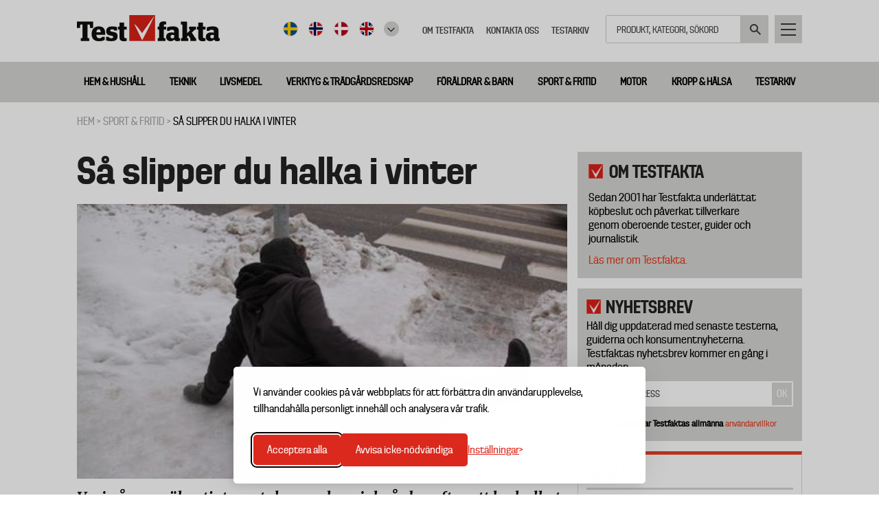

--- FILE ---
content_type: text/html; charset=UTF-8
request_url: https://www.testfakta.se/sv/sport-fritid/article/sa-slipper-du-halka-i-vinter
body_size: 14279
content:
<!DOCTYPE html>
<html lang="sv" dir="ltr" prefix="content: http://purl.org/rss/1.0/modules/content/  dc: http://purl.org/dc/terms/  foaf: http://xmlns.com/foaf/0.1/  og: http://ogp.me/ns#  rdfs: http://www.w3.org/2000/01/rdf-schema#  schema: http://schema.org/  sioc: http://rdfs.org/sioc/ns#  sioct: http://rdfs.org/sioc/types#  skos: http://www.w3.org/2004/02/skos/core#  xsd: http://www.w3.org/2001/XMLSchema# ">
  <head>
    <meta charset="utf-8" />
<meta name="description" content="Varje år uppsöker tiotusentals svenskar sjukvården efter att ha halkat. Men det finns bra och billiga hjälpmedel. Testfakta guidar om för- och nackdelar med olika skydd." />
<meta name="robots" content="index, follow" />
<link rel="canonical" href="https://www.testfakta.se/sv/sport-fritid/article/sa-slipper-du-halka-i-vinter" />
<meta property="og:site_name" content="Testfakta" />
<meta name="MobileOptimized" content="width" />
<meta name="HandheldFriendly" content="true" />
<meta name="viewport" content="width=device-width, initial-scale=1.0" />
<meta property="og:image" content="https://www.testfakta.se/sites/default/files/styles/article_top_image/public/_BINARY_84058.jpg?itok=oR7CDYfQ" />
<link rel="icon" href="/themes/testfakta/favicon.ico" type="image/vnd.microsoft.icon" />

    <title>Så slipper du halka i vinter</title>
    <link rel="stylesheet" media="all" href="/sites/default/files/css/css_oKyE7eOUW-16rIJ7NElYuEH6LSuwIEtwkKuoN9PmYIw.css?delta=0&amp;language=sv&amp;theme=testfakta&amp;include=eJw9jFEOwjAMQy9UrUeq0jYbZWmD4gwYp2diGj_We7bkzO5sCVoaScKNrI0l5c1dByJ8l8NDWbk2V0tUilptOuKfptl0OI8aihCwx0zgizsDtDAuH1qPTY1jte1BMtGd3mcx1DpJ-3DADud-_jjDZ1qd4iKaScKz8Qvxl1PXugl_AZPqTHc" />
<link rel="stylesheet" media="all" href="/sites/default/files/css/css_kx5jx_yB2gjC9uFvJsEp3LYJtRzUeoR-2sTZadlpBEg.css?delta=1&amp;language=sv&amp;theme=testfakta&amp;include=eJw9jFEOwjAMQy9UrUeq0jYbZWmD4gwYp2diGj_We7bkzO5sCVoaScKNrI0l5c1dByJ8l8NDWbk2V0tUilptOuKfptl0OI8aihCwx0zgizsDtDAuH1qPTY1jte1BMtGd3mcx1DpJ-3DADud-_jjDZ1qd4iKaScKz8Qvxl1PXugl_AZPqTHc" />

    
    <!-- Google Tag Manager -->
      <script>(function(w,d,s,l,i){w[l]=w[l]||[];w[l].push({'gtm.start':
      new Date().getTime(),event:'gtm.js'});var f=d.getElementsByTagName(s)[0],
      j=d.createElement(s),dl=l!='dataLayer'?'&l='+l:'';j.async=true;j.src=
      'https://www.googletagmanager.com/gtm.js?id='+i+dl;f.parentNode.insertBefore(j,f);
      })(window,document,'script','dataLayer','GTM-KK7KC4S');</script>
    <!-- End Google Tag Manager -->
  </head>
  <body class="page-node-1441 path-node page-node-type-article path-language-sv">
    <!-- Google Tag Manager (noscript) -->
      <noscript><iframe src="https://www.googletagmanager.com/ns.html?id=GTM-KK7KC4S"
      height="0" width="0" style="display:none;visibility:hidden"></iframe></noscript>
    <!-- End Google Tag Manager (noscript) -->
        <a href="#main-content" class="visually-hidden focusable skip-link">
      Hoppa till huvudinnehåll
    </a>
    
      <div class="dialog-off-canvas-main-canvas" data-off-canvas-main-canvas>
    

<div class="layout-container">

  <header role="banner">
    
  <div class="region region-header">
    <div class="inner">
      




<div id="block-testfakta-branding" class="block block-system block-system-branding-block block-type-">
  
    
  <div class="content">
          <a href="/sv" title="Hem" rel="home" class="site-logo">
      <img src="/themes/testfakta/logo.png" alt="Hem" />
    </a>
          </div>
</div>





<div id="block-utilitymenu" class="block block-tf-base block-tf-base-util-menu block-type-">
  
    
  <div class="content">
          <div class="util">
      <a href="javascript:;" class="navigation">Huvudmeny</a>
  </div>
      </div>
</div>
<div class="search-block-form block block-search container-inline" data-drupal-selector="search-block-form" id="block-testfakta-search" role="search">
  
    
  <div class="content">
          <form action="/sok" method="get" id="search-block-form" accept-charset="UTF-8">
  <div class="js-form-item form-item js-form-type-search form-type-search js-form-item-keys form-item-keys form-no-label">
      <label for="edit-keys" class="visually-hidden">Sök</label>
        <input title="Ange de termer du vill söka efter." placeholder="Produkt, kategori, sökord" data-drupal-selector="edit-keys" type="search" id="edit-keys" name="keys" value="" size="15" maxlength="128" class="form-search" />

        </div>
<div data-drupal-selector="edit-actions" class="form-actions js-form-wrapper form-wrapper" id="edit-actions--3"><input data-drupal-selector="edit-submit" type="submit" id="edit-submit--2" value="Sök" class="button js-form-submit form-submit" />
</div>

</form>

      </div>
</div>
<nav role="navigation" aria-labelledby="block-topmeny-menu" id="block-topmeny" class="block block-menu navigation menu--top-meny">
            
  <h2 class="visually-hidden" id="block-topmeny-menu">Top meny</h2>
  

        

              <ul class="menu">
                    <li class="menu-item">
        <a href="/sv/guidar-koparen-framjar-kvalitet" target="" data-drupal-link-system-path="node/4782">Om Testfakta</a>
              </li>
                <li class="menu-item">
        <a href="/sv/testfaktas-redaktion" target="" data-drupal-link-system-path="node/5404">Kontakta oss</a>
              </li>
                <li class="menu-item">
        <a href="/sv/testarkiv" target="" data-drupal-link-system-path="testarkiv">Testarkiv</a>
              </li>
        </ul>
  


  </nav>





<div id="block-languageflags" class="block block-tf-base block-tf-base-language-flags block-type-">
  
    
  <div class="content">
            <ul>
    <li><a href="http://www.testfakta.se" target="_self" class="sv">Svenska</a></li>
    <li><a href="http://www.testfakta.no/" target="_blank" class="no">Norge</a></li>
    <li><a href="http://www.testfakta.dk/" target="_blank" class="da">Danmark</a></li>
    <li><a href="http://www.testfakta.com/" target="_blank" class="uk">Engelska</a></li>
    <li class="drop-down"><a href="#" ></a>
      <ul class="none-nordic-language-list">
        <li><a href="http://www.testfakta.com/fi" target="_blank" class="fi">Finland</a></li>
        <li><a href="http://www.testfakta.com/fr" target="_blank" class="fr">Frankrike</a></li>
        <li><a href="http://www.testfakta.com/nl" target="_blank" class="nl">Nederländerna</a></li>
        <li><a href="http://www.testfakta.com/de" target="_blank" class="de">Tyskland</a></li>
      </ul>
    </li>
  </ul>

      </div>
</div>

    </div>
  </div>

  </header>

    <div class="region region-primary-menu">
    <nav role="navigation" aria-labelledby="block-huvudmenyny-menu" id="block-huvudmenyny" class="block block-menu navigation menu--huvudmeny-ny">
            
  <h2 class="visually-hidden" id="block-huvudmenyny-menu">Huvudmeny ny</h2>
  

        

              <ul class="menu">
                    <li class="menu-item menu-item--expanded">
        <a href="/sv/hem-hushall" target="" data-drupal-link-system-path="taxonomy/term/1">Hem &amp; hushåll</a>
                                <ul class="menu">
                    <li class="menu-item">
        <a href="/sv/baddmadrasser" target="" data-drupal-link-system-path="taxonomy/term/30">Bäddmadrasser</a>
              </li>
                <li class="menu-item">
        <a href="/sv/dammsugare" target="" data-drupal-link-system-path="taxonomy/term/32">Dammsugare</a>
              </li>
                <li class="menu-item">
        <a href="/sv/husdjur" target="" data-drupal-link-system-path="taxonomy/term/29">Husdjur</a>
              </li>
                <li class="menu-item">
        <a href="/sv/sangar" target="" data-drupal-link-system-path="taxonomy/term/31">Sängar</a>
              </li>
                <li class="menu-item">
        <a href="/sv/flyttkartonger" target="" data-drupal-link-system-path="taxonomy/term/1647">Flyttkartonger</a>
              </li>
        </ul>
  
              </li>
                <li class="menu-item menu-item--expanded">
        <a href="/sv/teknik" target="" data-drupal-link-system-path="taxonomy/term/68">Teknik</a>
                                <ul class="menu">
                    <li class="menu-item">
        <a href="/sv/horlurar" target="" data-drupal-link-system-path="taxonomy/term/36">Hörlurar</a>
              </li>
                <li class="menu-item">
        <a href="/sv/luftrenare" target="" data-drupal-link-system-path="taxonomy/term/1643">Luftrenare</a>
              </li>
                <li class="menu-item">
        <a href="/sv/alkomatare" target="" data-drupal-link-system-path="taxonomy/term/1646">Alkomätare</a>
              </li>
                <li class="menu-item">
        <a href="/sv/actionkameror" target="" data-drupal-link-system-path="taxonomy/term/39">Actionkameror</a>
              </li>
                <li class="menu-item">
        <a href="/sv/bluetooth-hogtalare" target="" data-drupal-link-system-path="taxonomy/term/38">Bluetooth högtalare</a>
              </li>
                <li class="menu-item">
        <a href="/sv/mobilladdare" target="" data-drupal-link-system-path="taxonomy/term/37">Mobilladdare</a>
              </li>
                <li class="menu-item">
        <a href="/sv/elektronik" target="" data-drupal-link-system-path="taxonomy/term/28">Elektronik</a>
              </li>
        </ul>
  
              </li>
                <li class="menu-item menu-item--expanded">
        <a href="/sv/livsmedel" target="" data-drupal-link-system-path="taxonomy/term/27">Livsmedel</a>
                                <ul class="menu">
                    <li class="menu-item">
        <a href="/sv/ekonomi" target="" data-drupal-link-system-path="taxonomy/term/66">Ekonomi</a>
              </li>
                <li class="menu-item">
        <a href="/sv/falukorv" target="" data-drupal-link-system-path="taxonomy/term/35">Falukorv</a>
              </li>
                <li class="menu-item">
        <a href="/sv/kaffe" target="" data-drupal-link-system-path="taxonomy/term/34">Kaffe</a>
              </li>
                <li class="menu-item">
        <a href="/sv/konsument" target="" data-drupal-link-system-path="taxonomy/term/67">Konsument</a>
              </li>
                <li class="menu-item">
        <a href="/sv/odlad-lax" target="" data-drupal-link-system-path="taxonomy/term/33">Odlad lax</a>
              </li>
        </ul>
  
              </li>
                <li class="menu-item menu-item--expanded">
        <a href="/sv/verktyg-tradgardsredskap" target="" data-drupal-link-system-path="taxonomy/term/2">Verktyg &amp; trädgårdsredskap</a>
                                <ul class="menu">
                    <li class="menu-item">
        <a href="/sv/robotgrasklippare" target="" data-drupal-link-system-path="taxonomy/term/50">Robotgräsklippare</a>
              </li>
        </ul>
  
              </li>
                <li class="menu-item menu-item--expanded">
        <a href="/sv/foraldrar-barn" target="" data-drupal-link-system-path="taxonomy/term/25">Föräldrar &amp; barn</a>
                                <ul class="menu">
                    <li class="menu-item">
        <a href="/sv/vinteroveraller-barn" target="" data-drupal-link-system-path="taxonomy/term/1641">Vinteroveraller för barn</a>
              </li>
                <li class="menu-item">
        <a href="/sv/vinterskor-barn" target="" data-drupal-link-system-path="taxonomy/term/1640">Vinterskor för barn</a>
              </li>
                <li class="menu-item">
        <a href="/sv/bilbarnstolar" target="" data-drupal-link-system-path="taxonomy/term/42">Bilbarnstolar</a>
              </li>
                <li class="menu-item">
        <a href="/sv/barnvagnar" target="" data-drupal-link-system-path="taxonomy/term/41">Barnvagnar</a>
              </li>
                <li class="menu-item">
        <a href="/sv/barnstolar" target="" data-drupal-link-system-path="taxonomy/term/1642">Barnstolar</a>
              </li>
                <li class="menu-item">
        <a href="/sv/babysitters" target="" data-drupal-link-system-path="taxonomy/term/40">Babysitters</a>
              </li>
        </ul>
  
              </li>
                <li class="menu-item menu-item--expanded">
        <a href="/sv/sport-fritid" target="" data-drupal-link-system-path="taxonomy/term/26">Sport &amp; fritid</a>
                                <ul class="menu">
                    <li class="menu-item">
        <a href="/sv/cykelhjalmar" target="" data-drupal-link-system-path="taxonomy/term/48">Cykelhjälmar</a>
              </li>
                <li class="menu-item">
        <a href="/sv/cykellas" target="" data-drupal-link-system-path="taxonomy/term/51">Cykellås</a>
              </li>
                <li class="menu-item">
        <a href="/sv/termosar" target="" data-drupal-link-system-path="taxonomy/term/1645">Termosar</a>
              </li>
                <li class="menu-item">
        <a href="/sv/loparskor" target="" data-drupal-link-system-path="taxonomy/term/47">Löparskor</a>
              </li>
                <li class="menu-item">
        <a href="/sv/lattviktsjackor" target="" data-drupal-link-system-path="taxonomy/term/1644">Lättviktsjackor</a>
              </li>
        </ul>
  
              </li>
                <li class="menu-item menu-item--expanded">
        <a href="/sv/motor" target="" data-drupal-link-system-path="taxonomy/term/3">Motor</a>
                                <ul class="menu">
                    <li class="menu-item">
        <a href="/sv/elcyklar" target="" data-drupal-link-system-path="taxonomy/term/49">Elcyklar</a>
              </li>
                <li class="menu-item">
        <a href="/sv/mc-hjalmar" target="" data-drupal-link-system-path="taxonomy/term/44">MC-hjälmar</a>
              </li>
                <li class="menu-item">
        <a href="/sv/starthjalpsbatterier" target="" data-drupal-link-system-path="taxonomy/term/65">Starthjälpsbatterier</a>
              </li>
                <li class="menu-item">
        <a href="/sv/takboxar" target="" data-drupal-link-system-path="taxonomy/term/43">Takboxar</a>
              </li>
        </ul>
  
              </li>
                <li class="menu-item menu-item--expanded">
        <a href="/sv/kropp-halsa" target="" data-drupal-link-system-path="taxonomy/term/4">Kropp &amp; hälsa</a>
                                <ul class="menu">
                    <li class="menu-item">
        <a href="/sv/hudlotion" target="" data-drupal-link-system-path="taxonomy/term/46">Hudlotion</a>
              </li>
                <li class="menu-item">
        <a href="/sv/solkram" target="" data-drupal-link-system-path="taxonomy/term/45">Solkräm</a>
              </li>
        </ul>
  
              </li>
                <li class="menu-item">
        <a href="/sv/testarkiv" target="" data-drupal-link-system-path="testarkiv">Testarkiv</a>
              </li>
        </ul>
  


  </nav>

  </div>

  

    <div class="region region-breadcrumb">
    




<div id="block-breadcrumbs" class="block block-system block-system-breadcrumb-block block-type-">
  
    
  <div class="content">
            <nav class="breadcrumb" role="navigation" aria-labelledby="system-breadcrumb">
    <h2 id="system-breadcrumb" class="visually-hidden">Länkstig</h2>
    <span>Du är här:</span>
    
    <ol>
          <li>
                  <a href="/sv/frontpage">Hem</a>
              </li>
          <li>
                  <a href="/sv/sport-fritid">Sport &amp; fritid</a>
              </li>
          <li>
                  Så slipper du halka i vinter
              </li>
        </ol>
  </nav>

      </div>
</div>

  </div>


    <div class="region region-highlighted">
    <div data-drupal-messages-fallback class="hidden"></div>





<div id="block-headerimageswithcontent" class="block block-tf-base block-header-images-with-content block-type-">
  
    
  <div class="content">
          
      </div>
</div>

  </div>


  

  <main role="main" style="" class="article-type-52">
    <a id="main-content" tabindex="-1"></a>    <div class="layout-content ">
        <div class="region region-content">
    




<div id="block-testfakta-page-title" class="block block-core block-page-title-block block-type-">
  
    
  <div class="content">
          
  <h1 class="page-title">Så slipper du halka i vinter</h1>


      </div>
</div>





<div id="block-testfakta-content" class="block block-system block-system-main-block block-type-">
  
    
  <div class="content">
          <div class="panel-display panel-article-layout clearfix" >
    <div class="container-top">
        <div class="panel-panel panel-row-1">
            <div class="panel-wrapper container">
                <div class="block-region-row-top">




<div class="block block-tf-base block-tf-base-top-ad-article block-type-">
  
    
  <div class="content">
          
      </div>
</div>
</div>
            </div>
        </div>
    </div>
    <div class="container-top-full-width">
        <div class="panel-panel panel-row-2">
            <div class="panel-wrapper container">
                <div class="block-region-row-top-full-width"></div>
            </div>
        </div>
    </div>
    <div class="container-content">
        <div class="panel-panel panel-col-left">
            <div class="panel-wrapper container"><div class="block-region-col-left">




<div class="block block-tf-base block-tf-base-article-top-render block-type-">
  
    
  <div class="content">
          <h1>Så slipper du halka i vinter</h1>


  <div class="image-wrapper image-wrapper-article">
    <div class="article-slideshow-box" data-cycle-fx="scrollHorz" data-cycle-pager=".cycle-pager" data-cycle-auto-height="1" data-cycle-timeout="99999999999" data-cycle-pause-on-hover="true" data-cycle-slides="> .cycle-item">
                              <div class="cycle-item image">
            <img src="https://www.testfakta.se/sites/default/files/styles/article_top_image/public/_BINARY_84058.jpg?itok=oR7CDYfQ" alt="" />
                      </div>
              
          </div>
    
    

  </div>

      <div class="teaser">
      <p>Varje år uppsöker tiotusentals svenskar sjukvården efter att ha halkat. Men det finns bra och billiga hjälpmedel. Testfakta guidar om för- och nackdelar med olika skydd. </p>
    </div>
  
  <div class="meta">
              <div class="box creator">
                  <div class="image">
              <img src="https://www.testfakta.se/sites/default/files/styles/article_creator_avatar/public/2017-06/byline_lotta_v1.jpg?itok=B6t6hKCQ" alt="Martin Hansson" />
          </div>
                <div class="t">
                                
          <span class="name">
                          Martin Hansson
            
                                      
                                  </span>
          <span class="created">Publicerad: 21 dec, 2012</span>
        </div>
      </div>

              <div class="box comments">
          <a href="javascript:;">
                                    <span class="nr-of-comments"><span class="val">0</span></span>

                      </a>
        </div>
              <div class="box share">
      <label>Dela</label>
      

<div style="display: none"><link rel="preload" href="/modules/contrib/better_social_sharing_buttons/assets/dist/sprites/social-icons--square.svg" as="image" type="image/svg+xml" crossorigin="anonymous" /></div>

<div class="social-sharing-buttons">
                <a href="https://www.facebook.com/sharer/sharer.php?u=https://www.testfakta.se/sv/sport-fritid/article/sa-slipper-du-halka-i-vinter&amp;title=Node%20view" target="_blank" title="Share to Facebook" aria-label="Share to Facebook" class="social-sharing-buttons-button share-facebook" rel="noopener">
            <svg aria-hidden="true" width="40px" height="40px" style="border-radius:20px;">
                <use href="/modules/contrib/better_social_sharing_buttons/assets/dist/sprites/social-icons--square.svg#facebook" />
            </svg>
        </a>
    
                <a href="https://twitter.com/intent/tweet?text=Node%20view+https://www.testfakta.se/sv/sport-fritid/article/sa-slipper-du-halka-i-vinter" target="_blank" title="Share to X" aria-label="Share to X" class="social-sharing-buttons-button share-x" rel="noopener">
            <svg aria-hidden="true" width="40px" height="40px" style="border-radius:20px;">
                <use href="/modules/contrib/better_social_sharing_buttons/assets/dist/sprites/social-icons--square.svg#x" />
            </svg>
        </a>
    
        
        
        
                <a href="https://www.linkedin.com/sharing/share-offsite/?url=https://www.testfakta.se/sv/sport-fritid/article/sa-slipper-du-halka-i-vinter" target="_blank" title="Share to Linkedin" aria-label="Share to Linkedin" class="social-sharing-buttons-button share-linkedin" rel="noopener">
            <svg aria-hidden="true" width="40px" height="40px" style="border-radius:20px;">
                <use href="/modules/contrib/better_social_sharing_buttons/assets/dist/sprites/social-icons--square.svg#linkedin" />
            </svg>
        </a>
    
    
    
        
        
        
        
        
        
    </div>

    </div>
                  <div class="box tf-flag-article">
          <a href="/sv/bookmark/add/1441"><span class="paper"><span class="ico add"></span></span><span class="text">Läs senare</span></a>
        </div>
            </div>


                                                                                  
      </div>
</div>





<div class="block block-tf-base block-tf-base-widget-simple block-type-">
  
    
  <div class="content">
          
      </div>
</div>





<div class="block block-ctools block-entity-viewnode block-type-">
  
    
  <div class="content">
          
<article about="/sv/sport-fritid/article/sa-slipper-du-halka-i-vinter" typeof="schema:Article" class="node node--type-article node--view-mode-full">
  <div class="node__content">
          
            <div property="schema:text" class="clearfix text-formatted field field--name-body field--type-text-with-summary field--label-hidden field__item"><field name="body"><p>Att sand, salt och plogning inte är tillräckligt när vintern
slår till är nog de flesta medvetna om. Varje år måste mellan 25 000 och 30 000
svenskar uppsöka sjukvården efter att ha halkat och slagit sig, enligt siffror
från Konsumentverket. Av dessa skadar sig nästan 4 000 så illa att de måste
läggas in på sjukhus. <br>
<br>
Men det finns många bra hjälpmedel att ta till – allt från dyrare specialkängor
med dubbar eller utfällbara skydd till enklare halkskydd för runt 200 kronor.
Tidigare var halkskydden gjorda i metall, men de senaste årens
materialutveckling har lett fram till smidigare och elegantare varianter.&nbsp; Glenn Berggård, universitetslektor vid Luleå
Tekniska Universitet, har skrivit en avhandling om halkskador och halkskydd: </p><p>– Många tror att det bara är gamla människor som skadar sig.
Men jag brukar säga att den som köper halkskydd till sina pensionerade
föräldrar bör köpa till sig själv också. Värst är män i 40-årsåldern som tror
att de är odödliga, säger han. </p><p>För en nybörjare kan det kännas ovant att gå omkring i ett
par broddar och det är lätt att man får ont i olika muskler. Glenn Berggård
rekommenderar att man tar sig tid att provgå skydden innan man ger sig ut i
trafiken. </p><p>– Saker som att backa, eller vända kan kännas svårt i
början. Och beroende på vilket typ av skydd du har så kan det vara svårt med
uppför- och nedförslutningar, säger han. </p><p>Det finns tre olika typer av enklare halkskydd – hälskydd,
fotbladsskydd och helfotsskydd. De två första är mindre och lättare att bära
med sig. Men de kräver å andra sidan att man anpassar sin gång mer för att
verkligen få fäste. Hälskydden fungerar till exempel bättre i nedförsbacke,
medan fotbladsskydden blir mer naturliga om det bär uppför. </p><p>– Man får helt enkelt prova sig fram vad som känns bäst. I
en studie vi gjorde visade det sig att kvinnor ofta föredrar fotbladsskydd. Vi
tror att det beror på att de är vana att gå i högklackat och då kan man inte
sätta i hälen, säger Glenn Berggård. </p><p>Alla skydd passar inte till alla skor och det är inte heller
säkert att storleksangivelsen på skyddet stämmer. Ta därför med dig skorna som
skydden ska sitta på till affären och prova ut dem i lugn och ro. Se till att
de går att montera ordentligt, att de är lätta att få av och på och att
friktionsmaterialet hamnar på rätt ställe. &nbsp;Ett bra halkskydd ska sitta nära omkretsen på
skon. <br>
– De aktiva delarna ska finnas långt bak och långt fram och i sidled så att de
kan greppa i marken hur man än sätter i foten. Sitter de för långt in så kan
delar av skon komma i kontakt med isen innan halkskyddet sätter in, säger Glenn
Berggård. </p><p>Var också noga med att välja ett CE-märkt skydd vilket
garanterar att de uppfyller vissa grundläggande kvalitets- och säkerhetskrav. <br>
– Det väller in halkskydd på den svenska marknaden via postorder eller på nätet
och som inte är CE-märkta. Jag tycker att man ska köpa CE-märkta skydd och
helst i en butik där man kan få kvalificerad hjälp. </p><p>Förutom de klassiska broddarna finns även specialskor med
inbyggda skydd som fälls ut vid behov. Fördelen är att man slipper ta av och på
skyddet, men skorna är ganska dyra. </p><p>Det finns självklart även vanliga vinterskor som skyddar bra
mot halkan. Här ska man inte gå efter hur mönstret på undersidan ser ut, utan
vilken friktion sulan ger. <br>
– Allt hänger på materialet i sulan. Ta ett par vanliga Dr Martens-kängor till
exempel – de har traktormönster som kan se bra ut, men de är jättehala i
verkligheten, säger Glenn Berggård.&nbsp; </p></field></div>
      
      </div>
</article>

      </div>
</div>





<div class="block block-fieldblock block-fieldblocknode block-type-">
  
    
  <div class="content">
          
      <div class="field field--name-field-faktaruta field--type-field-collection field--label-hidden field__items">
              <div class="field__item"><div class="field-collection-item field-collection-item--name-field-faktaruta field-collection-item--view-mode-full">
  <div class="content">
    
            <div class="field field--name-field-rubrik field--type-string field--label-hidden field__item">Fakta</div>
      
            <div class="clearfix text-formatted field field--name-field-brodtext field--type-text-long field--label-hidden field__item"><p><strong>Olika typer av halkskydd</strong></p><p><strong>Helfotsskydd<br></strong>Ger en naturlig gång. Men de är större och tar mer plats när
man inte använder dem. Pris: cirka 200 kronor.</p><p><strong>Hälskydd<br></strong>Kan vara svårt att gå i uppförsbacke – gäller att få ned
hälen ordentligt. Fungerar bättre i nedförsbacke. Pris: Cirka 150 kronor.</p><p><strong>Fotbladsskydd<br></strong>Sätts på främre delen av foten. Fungerar bättre i
uppförsbacke och sämre utför. Man måste säkerställa foten verkligen får kontakt
med marken. Tar minst plats av halkskydden. Pris: Cirka 150 kronor. </p><p><strong>Inbyggda skydd<br></strong>Skor med inbyggda halkskydd som går att fälla ut vid behov –
antingen med skydd både fram och bak eller endast bak. Man slipper bära med sig
skydden, men de kan kräva ett verktyg för att aktivera skydden. Skorna är
relativt dyra. &nbsp;Pris: Cirka 1200-1300 kronor.
</p><p><strong>Dubbade skor och
löparskor<br></strong>Kängor och skor med dubbar som fungerar på flera underlag.
Dubbarna fjädrar ut på hala underlag och trycks in på hårda underlag. Pris: Från
1000 kronor.</p><p><strong>Halkskydd för käppar
och kryckor<br></strong>Det finns även uppfällbara halkskydd för käppar och kryckor.
Pris: cirka 80 kronor. </p></div>
      
  </div>
</div>
</div>
          </div>
  
      </div>
</div>





<div class="block block-tf-base block-tf-base-article-product-winner block-type-">
  
    
  <div class="content">
          
      </div>
</div>





<div class="block block-tf-base block-tf-base-article-small-meta block-type-">
  
    
  <div class="content">
          
      </div>
</div>





<div class="block block-tf-base block-tf-base-disqus-comments block-type-">
  
      <h2>facebook Comments</h2>
    
  <div class="content">
          <div id="fb-root"></div>
<script async defer crossorigin="anonymous" src="https://connect.facebook.net/sv_SE/sdk.js#xfbml=1&version=v12.0&autoLogAppEvents=1" nonce="oSRPJNlZ"></script>
  <div class="fb-comments"  data-mobile href="https://www.testfakta.se/sport-fritid/article/sa-slipper-du-halka-i-vinter" data-href="https://www.testfakta.se/sport-fritid/article/sa-slipper-du-halka-i-vinter" data-width="100%" data-numposts="5" data-colorscheme="light" data-order-by="reverse_time"></div>

      </div>
</div>





<div class="views-element-container block block-views block-views-blocknewslist-block-2 block-type-">
  
    
  <div class="content">
          <div><div class="view view-newslist view-id-newslist view-display-id-block_2 js-view-dom-id-ea5e2b2a472273057106f87610c19cfcae73e18e02411ed8eed40d5716693b7e">
  <div class="view-header">
    <h3><span>Fler nyheter</span></h3>
  </div>
      <div class="view-filters">
      <form class="views-exposed-form" data-drupal-selector="views-exposed-form-newslist-block-2" action="/sv/sport-fritid/article/sa-slipper-du-halka-i-vinter" method="get" id="views-exposed-form-newslist-block-2" accept-charset="UTF-8">
  <div class="form--inline clearfix">
  <div class="js-form-item form-item js-form-type-textfield form-type-textfield js-form-item-created form-item-created">
      <label for="edit-created">Authored on</label>
        <input data-drupal-selector="edit-created" type="text" id="edit-created" name="created" value="" size="30" maxlength="128" class="form-text" />

        </div>
<div data-drupal-selector="edit-actions" class="form-actions js-form-wrapper form-wrapper" id="edit-actions"><input data-drupal-selector="edit-submit-newslist" type="submit" id="edit-submit-newslist" value="Apply" class="button js-form-submit form-submit" />
</div>

</div>

</form>

    </div>
    
      <div class="view-content">
      <div data-drupal-views-infinite-scroll-content-wrapper class="views-infinite-scroll-content-wrapper clearfix">

                        
                      <div class="views-row row-standard">
          
      <div class="row-container">
        <div class="article-listing-inner big-image">
          <a href="/sv/livsmedel/article/ketchupen-klarar-mogelgranskningen-men-smakskillnaderna-ar-stora">
            <div class="big-pic">
              <img src="https://www.testfakta.se/sites/default/files/styles/article_listing_new/public/tf_media/Alla%20ketchupar%20samlade%20%E2%80%93%20medel_0.jpeg?itok=EZXOwJck">
                              <div class="red-label">
                  <span class="lab-test">Laboratorietest</span>
                </div>
                          </div>
          </a>
          <div class="text-inner have-image">
                          <h2><a href="/sv/livsmedel/article/ketchupen-klarar-mogelgranskningen-men-smakskillnaderna-ar-stora">Ketchupen klarar mögelgranskningen - men smakskillnaderna är stora</a></h2>
            
                          <div class="text"> <p>Ketchup är vardagsmat i de flesta svenska hem, men i kölvattnet av larmen om mögelgifter i tomatpuré har frågan fått ny aktualitet: hur ser det egentligen ut i vår ketchup? Testfakta har låtit analysera tolv populära märken i laboratorium och samtidigt genomfört ett omfattande smaktest.&nbsp;</p></div>
            
            <div class="meta-wrapper">
              <div class="meta-data">
                26 Januari
              </div>
            </div>
          </div>
        </div>
      </div>
    </div>
  
          <div class="views-columns-row">
                                        
                
                                      <div class="views-row col-left row-standard">
                  
          <div class="row-container">
            <div class="article-listing-inner small-top-image">
              <a href="/sv/hem-hushall/article/overlagsen-vinnare-i-stort-test-av-flyttkartonger">
                <div class="small-top-pic" style="background-image:url(https://www.testfakta.se/sites/default/files/styles/article_listing_new/public/tf_media/XX_Alla_kartonger_1.jpg?itok=zAibVhD2)">
                  <img src="https://www.testfakta.se/sites/default/files/styles/article_listing_new/public/tf_media/XX_Alla_kartonger_1.jpg?itok=zAibVhD2">
                                      <div class="red-label">
                      <span class="lab-test">Laboratorietest</span>
                    </div>
                                  </div>
              </a>
              <div class="text-inner have-image">
                                  <h2><a href="/sv/hem-hushall/article/overlagsen-vinnare-i-stort-test-av-flyttkartonger">Överlägsen vinnare i stort test av flyttkartonger</a></h2>
                
                                  <div class="text"> <p>Läge att flytta, eller bara dags att rensa i röran? Testfaktas test av flyttkartonger vägleder dig till det bästa valet som står pall för både lyft och stapling. Två kartonger fick godkänt, resten klarade inte att uppfylla alla kraven.&nbsp;</p></div>
                
                <div class="meta-wrapper">
                  <div class="meta-data">
                    2 Januari
                  </div>
                </div>
              </div>
            </div>
          </div>
        </div>
                                        
                                  
                                      <div class="views-row col-right row-standard">
                  
          <div class="row-container">
            <div class="article-listing-inner small-top-image">
              <a href="/sv/hem-hushall/article/greppvanliga-sulor-minskar-halkolyckor">
                <div class="small-top-pic" style="background-image:url(https://www.testfakta.se/sites/default/files/styles/article_listing_new/public/tf_media/Falla_klar_0.jpeg?itok=7T70arcl)">
                  <img src="https://www.testfakta.se/sites/default/files/styles/article_listing_new/public/tf_media/Falla_klar_0.jpeg?itok=7T70arcl">
                                      <div class="red-label">
                      <span class="lab-test">Laboratorietest</span>
                    </div>
                                  </div>
              </a>
              <div class="text-inner have-image">
                                  <h2><a href="/sv/hem-hushall/article/greppvanliga-sulor-minskar-halkolyckor">Greppvänliga sulor minskar halkolyckor</a></h2>
                
                                  <div class="text"> <p>Varje år skadas runt 25 000 personer i Sverige sedan de halkat omkull på is eller snö enligt Konsumentverket.&nbsp;Risken för att halka ökar markant om man inte har rätt sorts skor på fötterna. Testfakta har testat 40 olika sorters skor för att avgöra vilka som håller dig på benen – och vilka du riskerar att halka med.&nbsp;</p></div>
                
                <div class="meta-wrapper">
                  <div class="meta-data">
                    19 December 2025
                  </div>
                </div>
              </div>
            </div>
          </div>
        </div>
          </div>
  
  
        
               <div class="views-row row-uppdragstest">
      
    <div class="row-container">

      <div class="article-listing-inner small-image">
                  <a href="/sv/livsmedel/article/otillatna-pesticidhalter-i-farska-orter-flera-dillsorter-borde-inte-saljas-i">
            <div class="small-pic" style="background-image:url(https://www.testfakta.se/sites/default/files/styles/article_listing_new/public/tf_media/Alla%20o%CC%88rter%20bakgrund%20foto%20Malin%20Hefvelin%20Testfakta%20-%20stor%20%E2%80%93%20medel.jpeg?itok=n1O3cGfZ) ">
              <img src="https://www.testfakta.se/sites/default/files/styles/article_listing_new/public/tf_media/Alla%20o%CC%88rter%20bakgrund%20foto%20Malin%20Hefvelin%20Testfakta%20-%20stor%20%E2%80%93%20medel.jpeg?itok=n1O3cGfZ">
                              <div class="red-label">
                  <span class="lab-test">Laboratorietest</span>
                </div>
                          </div>
          </a>
        
        <div class="text-inner have-image">
                      <h2><a href="/sv/livsmedel/article/otillatna-pesticidhalter-i-farska-orter-flera-dillsorter-borde-inte-saljas-i">Otillåtna pesticidhalter i färska örter – flera dillsorter borde inte säljas i butik</a></h2>
          
                      <div class="text"> <p>Testfaktas stora laboratoriegranskning av färska örter visar att flera av dem innehåller det förbjudna bekämpningsmedlet DDT och otillåtet höga halter av svamppesticiden penkonazol.</p></div>
          
          <div class="meta-wrapper">
            <div class="meta-data">
              12 December 2025
            </div>
          </div>
        </div>
      </div>
    </div>
  </div>
  
        
               <div class="views-row row-standard">
      
    <div class="row-container">

      <div class="article-listing-inner small-image">
                  <a href="/sv/livsmedel/article/stor-skillnad-pa-smak-och-pris-mellan-olika-kaffesorter">
            <div class="small-pic" style="background-image:url(https://www.testfakta.se/sites/default/files/styles/article_listing_new/public/2025-11/Alla%20kaffesorter.jpg?itok=rWoZybat) ">
              <img src="https://www.testfakta.se/sites/default/files/styles/article_listing_new/public/2025-11/Alla%20kaffesorter.jpg?itok=rWoZybat">
                              <div class="red-label">
                  <span class="lab-test">Laboratorietest</span>
                </div>
                          </div>
          </a>
        
        <div class="text-inner have-image">
                      <h2><a href="/sv/livsmedel/article/stor-skillnad-pa-smak-och-pris-mellan-olika-kaffesorter">Stor skillnad på smak och pris mellan olika kaffesorter</a></h2>
          
                      <div class="text"> <p>Bryggkaffe har onekligen en särskild plats i svenska hjärtan; puttrandet från en bryggare är nog ett av de svenskaste ljud som finns. Samtidigt har kaffet ökat rejält i prisde senaste åren. Testfakta har testat smak och akrylamidhalt på de tolv vanligaste&nbsp;<br>sorterna av bryggkaffe i butik, och hittar både toppval och bottennapp.&nbsp;</p></div>
          
          <div class="meta-wrapper">
            <div class="meta-data">
              28 November 2025
            </div>
          </div>
        </div>
      </div>
    </div>
  </div>
  
        
               <div class="views-row row-uppdragstest">
      
    <div class="row-container">

      <div class="article-listing-inner small-image">
                  <a href="/sv/hem-hushall/article/test-av-clas-ohlsons-noppborttagare">
            <div class="small-pic" style="background-image:url(https://www.testfakta.se/sites/default/files/styles/article_listing_new/public/tf_media/CO_Noppborttagare.png?itok=33IBw5to) ">
              <img src="https://www.testfakta.se/sites/default/files/styles/article_listing_new/public/tf_media/CO_Noppborttagare.png?itok=33IBw5to">
                              <div class="red-label">
                  <span class="lab-test">Laboratorietest</span>
                </div>
                          </div>
          </a>
        
        <div class="text-inner have-image">
                      <h2><a href="/sv/hem-hushall/article/test-av-clas-ohlsons-noppborttagare">Test av Clas Ohlsons noppborttagare</a></h2>
          
                      <div class="text"> <p>På uppdrag av Testfakta har det ackrediterade laboratoriet Weber &amp; Leucht GmbH i Fulda, Tyskland, genomfört ett omfattande prestanda- och kvalitetstest av Clas Ohlsons noppborttagare (artikelnummer 44-6180). Testet omfattar mekanisk prestanda, ergonomi, säkerhet och användarvänlighet och bygger på etablerade och standardiserade testmetoder för textila produkter.</p></div>
          
          <div class="meta-wrapper">
            <div class="meta-data">
              26 November 2025
            </div>
          </div>
        </div>
      </div>
    </div>
  </div>
  
        
               <div class="views-row row-standard">
      
    <div class="row-container">

      <div class="article-listing-inner small-image">
                  <a href="/sv/hem-hushall/article/viktigt-med-ratt-sang-god-somn">
            <div class="small-pic" style="background-image:url(https://www.testfakta.se/sites/default/files/styles/article_listing_new/public/tf_media/Huvudillustration_16_9.png?itok=1cEwG-Jl) ">
              <img src="https://www.testfakta.se/sites/default/files/styles/article_listing_new/public/tf_media/Huvudillustration_16_9.png?itok=1cEwG-Jl">
                          </div>
          </a>
        
        <div class="text-inner have-image">
                      <h2><a href="/sv/hem-hushall/article/viktigt-med-ratt-sang-god-somn">Viktigt med rätt säng för god sömn</a></h2>
          
                      <div class="text"> <p>Fast eller mjuk, skum eller spiralfjädrar, zonindelad eller inte? Många begrepp och ett gigantiskt utbud gör det svårt att hitta rätt i sängdjungeln. Testfakta och ergonomiexpert Dr Florian Heidinger reder ut begreppen.</p>
</div>
          
          <div class="meta-wrapper">
            <div class="meta-data">
              23 November 2025
            </div>
          </div>
        </div>
      </div>
    </div>
  </div>
  
        
               <div class="views-row row-standard">
      
    <div class="row-container">

      <div class="article-listing-inner small-image">
                  <a href="/sv/hem-hushall/article/haller-kalsongerna-mattet-testfaktas-stora-kalsongtest-ger-svar">
            <div class="small-pic" style="background-image:url(https://www.testfakta.se/sites/default/files/styles/article_listing_new/public/2025-11/1_Jack_Jones.jpg?itok=xxM47biU) ">
              <img src="https://www.testfakta.se/sites/default/files/styles/article_listing_new/public/2025-11/1_Jack_Jones.jpg?itok=xxM47biU">
                              <div class="red-label">
                  <span class="lab-test">Laboratorietest</span>
                </div>
                          </div>
          </a>
        
        <div class="text-inner have-image">
                      <h2><a href="/sv/hem-hushall/article/haller-kalsongerna-mattet-testfaktas-stora-kalsongtest-ger-svar">Håller kalsongerna måttet? Testfaktas stora kalsongtest ger svar.</a></h2>
          
                      <div class="text"> <p class="p1">Kalsonger som tappar formen och blir noppiga efter några tvättar gör ingen glad. Testfaktas stora laboratorietest av boxerbriefs i bomull visar att skillnaderna i kvalitet är stora. Jack &amp; Jones, Calvin Klein och Calida klarade tvätt, torktumling och töjning bäst – medan Björn Borg och Uniqlo tappade formen.</p></div>
          
          <div class="meta-wrapper">
            <div class="meta-data">
              7 November 2025
            </div>
          </div>
        </div>
      </div>
    </div>
  </div>
  
        
               <div class="views-row row-standard">
      
    <div class="row-container">

      <div class="article-listing-inner small-image">
                  <a href="/sv/livsmedel/article/mogelgift-i-tomatpure">
            <div class="small-pic" style="background-image:url(https://www.testfakta.se/sites/default/files/styles/article_listing_new/public/tf_media/Tomatpure%20na%CC%88rbild%20liggande.jpg?itok=GOfpiW5_) ">
              <img src="https://www.testfakta.se/sites/default/files/styles/article_listing_new/public/tf_media/Tomatpure%20na%CC%88rbild%20liggande.jpg?itok=GOfpiW5_">
                              <div class="red-label">
                  <span class="lab-test">Laboratorietest</span>
                </div>
                          </div>
          </a>
        
        <div class="text-inner have-image">
                      <h2><a href="/sv/livsmedel/article/mogelgift-i-tomatpure">Mögelgift i tomatpuré</a></h2>
          
                      <div class="text"> <p class="p1">Tomater som möglat under odling eller lagring kan bilda mögelgifter med potentiellt allvarliga hälsorisker. Testfaktas analys av 14 fabrikat av tomatpuré visar på anmärkningsvärt höga nivåer i vissa produkter.</p></div>
          
          <div class="meta-wrapper">
            <div class="meta-data">
              29 Oktober 2025
            </div>
          </div>
        </div>
      </div>
    </div>
  </div>
  
        
               <div class="views-row row-standard">
      
    <div class="row-container">

      <div class="article-listing-inner small-image">
                  <a href="/sv/hem-hushall/article/som-man-baddar-far-man-sova-0">
            <div class="small-pic" style="background-image:url(https://www.testfakta.se/sites/default/files/styles/article_listing_new/public/tf_media/hildingsa%CC%88ngar_test_4.jpg?itok=FYRjMwzN) ">
              <img src="https://www.testfakta.se/sites/default/files/styles/article_listing_new/public/tf_media/hildingsa%CC%88ngar_test_4.jpg?itok=FYRjMwzN">
                              <div class="red-label">
                  <span class="lab-test">Laboratorietest</span>
                </div>
                          </div>
          </a>
        
        <div class="text-inner have-image">
                      <h2><a href="/sv/hem-hushall/article/som-man-baddar-far-man-sova-0">Som man bäddar får man sova</a></h2>
          
                      <div class="text"> <p class="p1">En bra bäddmadrass kan göra din säng både bättre och skönare. Men det är stora skillnader mellan olika märken visar Testfaktas stora test av bäddmadrasser under 3000 kronor.</p></div>
          
          <div class="meta-wrapper">
            <div class="meta-data">
              8 Oktober 2025
            </div>
          </div>
        </div>
      </div>
    </div>
  </div>

</div>

    </div>
  
      
<ul class="js-pager__items pager" data-drupal-views-infinite-scroll-pager>
  <li class="pager__item">
    <a class="button" href="?page=1" title="Load more items" rel="next">Fler nyheter</a>
  </li>
</ul>

          </div>
</div>

      </div>
</div>
</div></div>
        </div>
        <div class="panel-panel panel-col-right">
            <div class="panel-wrapper container"><div class="block-region-col-right">

  
  

<div class="block block-block-content block-block-content85390bbb-ee9b-48c4-b61a-e259f782be14 block-type-basic block-add-icon-to-title block-grey-bg">
  
      <h2>Om Testfakta</h2>
    
  <div class="content">
          
            <div class="clearfix text-formatted field field--name-body field--type-text-with-summary field--label-hidden field__item"><p>Sedan 2001 har Testfakta underlättat köpbeslut och påverkat tillverkare genom&nbsp;oberoende tester, guider och journalistik.</p>

<p><a href="http://www.testfakta.se/sv/guidar-koparen-framjar-kvalitet">Läs mer om Testfakta.</a></p>
</div>
      
      </div>
</div>
<div class="mailchimp-signup-subscribe-form block block-mailchimp-signup block-mailchimp-signup-subscribe-blockprenumerera-pa-vart-nyhetsbrev2" data-drupal-selector="mailchimp-signup-subscribe-block-prenumerera-pa-vart-nyhetsbrev2-form">
  
      <h2>Nyhetsbrev</h2>
    
  <div class="content">
          <form action="/sv/sport-fritid/article/sa-slipper-du-halka-i-vinter" method="post" id="mailchimp-signup-subscribe-block-prenumerera-pa-vart-nyhetsbrev2-form" accept-charset="UTF-8">
  Håll dig uppdaterad med senaste testerna, guiderna och konsumentnyheterna. Testfaktas nyhetsbrev kommer en gång i månaden.<div id="mailchimp-newsletter-91850348b9-mergefields" class="mailchimp-newsletter-mergefields"><div class="js-form-item form-item js-form-type-email form-type-email js-form-item-mergevars-email form-item-mergevars-email">
      <label for="edit-mergevars-email" class="js-form-required form-required">E-postadress</label>
        <input autocomplete="email" placeholder="DIN E-POSTADRESS" data-drupal-selector="edit-mergevars-email" type="email" id="edit-mergevars-email" name="mergevars[EMAIL]" value="" size="25" maxlength="254" class="form-email required" required="required" aria-required="true" />

        </div>
</div><input autocomplete="off" data-drupal-selector="form-eeq2m3kpsmza9cfhdhwnyvin8efcgz7-qd4e672bkp4" type="hidden" name="form_build_id" value="form-Eeq2M3kPsmZA9CFHDHwNYVin8eFcgz7_Qd4e672BkP4" />
<input data-drupal-selector="edit-mailchimp-signup-subscribe-block-prenumerera-pa-vart-nyhetsbrev2-form" type="hidden" name="form_id" value="mailchimp_signup_subscribe_block_prenumerera_pa_vart_nyhetsbrev2_form" />
<div data-drupal-selector="edit-actions" class="form-actions js-form-wrapper form-wrapper" id="edit-actions--2"><input data-drupal-selector="edit-submit" type="submit" id="edit-submit" name="op" value="OK" class="button js-form-submit form-submit" />
</div>

</form>

      </div>
  <div class="signup-accept-terms">
    <input type="checkbox" id="signupAcceptTerms">
          <label for="signupAcceptTerms">Jag accepterar Testfaktas allmänna <a href="javascript:;" class="show-terms">användarvillkor</a></label>
      </div>
  <div class="terms" style="display: none;">
          Din e-postadress sparas för att vi ska kunna skicka ut vårt nyhetsbrev, samt ge dig tillgång till information från Testfakta. Ingen person eller organisation utanför Testfakta får tillgång till dina uppgifter. För att ta ta del av eller ändra de uppgifter som finns registrerade om dig, kontakta info@testfakta.se.
      </div>
</div>
 




<div class="views-element-container block block-views block-views-blocklatest-content-block-2 block-type-">
  
      <h2>Senaste</h2>
    
  <div class="content">
          <div><div class="view view-latest-content view-id-latest_content view-display-id-block_2 js-view-dom-id-97c2362fc9dbe7b2f91cae273de0ee498fae4e5004611ea5c96f15471c3dc28a">
  
    
      
      <div class="view-content">
          <div class="views-row">
    <div class="views-field views-field-title"><span class="field-content"><a href="/sv/livsmedel/article/ketchupen-klarar-mogelgranskningen-men-smakskillnaderna-ar-stora" hreflang="sv">Ketchupen klarar mögelgranskningen - men smakskillnaderna är stora</a></span></div>
  </div>
    <div class="views-row">
    <div class="views-field views-field-title"><span class="field-content"><a href="/sv/hem-hushall/article/overlagsen-vinnare-i-stort-test-av-flyttkartonger" hreflang="sv">Överlägsen vinnare i stort test av flyttkartonger</a></span></div>
  </div>
    <div class="views-row">
    <div class="views-field views-field-title"><span class="field-content"><a href="/sv/hem-hushall/article/greppvanliga-sulor-minskar-halkolyckor" hreflang="sv">Greppvänliga sulor minskar halkolyckor</a></span></div>
  </div>

    </div>
  
          </div>
</div>

      </div>
</div>





<div class="block block-tf-base block-tf-base-article-theme block-type-">
  
    
  <div class="content">
          
      </div>
</div>
</div></div>
        </div>
    </div>
</div>

      </div>
</div>

  </div>

    </div>
    
    
  </main>

      <footer role="contentinfo">
        <div class="region region-footer">
    <div class="content-wrapper">
      




<div id="block-sidfotkontaktuppgifter" class="contactdetails block block-block-content block-block-content7c3acfe1-9a91-45ca-bc68-434fefd556a8 block-type-basic">
  
    
  <div class="content">
          
            <div class="clearfix text-formatted field field--name-body field--type-text-with-summary field--label-hidden field__item"><p><strong>Ansvarig utgivare</strong> Bengt Vernberg<br><strong>Adress</strong>&nbsp;Drottninggatan 81A, 111 60 Stockholm<br>© Copyright 2025&nbsp;Testfakta</p></div>
      
      </div>
</div>





<div id="block-sidfot" class="socialmedia block block-block-content block-block-content01c223aa-7708-4bf4-b98c-48b4e19eaeea block-type-basic">
  
    
  <div class="content">
          
            <div class="clearfix text-formatted field field--name-body field--type-text-with-summary field--label-hidden field__item"><ul>
	<li><a class="facebook" href="https://facebook.com/testfakta" target="_blank">Facebook</a></li>
	<li><a class="youtube" href="https://www.youtube.com/user/Testfakta01" target="_blank">Youtube</a></li>
	<li><a class="instagram" href="https://www.instagram.com/testfakta" target="_blank">Instagram</a></li>
</ul>

<p>&nbsp;</p>
</div>
      
      </div>
</div>

    </div>
  </div>

    </footer>
  
      <div id="after-footer">
        <div class="region region-after-footer">
    




<div id="block-sitebranding" class="block block-system block-system-branding-block block-type-">
  
    
  <div class="content">
          <a href="/sv" title="Hem" rel="home" class="site-logo">
      <img src="/themes/testfakta/logo.png" alt="Hem" />
    </a>
          </div>
</div>
<nav role="navigation" aria-labelledby="block-footermenu-menu" id="block-footermenu" class="block block-menu navigation menu--footer-menu">
            
  <h2 class="visually-hidden" id="block-footermenu-menu">Footer menu</h2>
  

        

              <ul class="menu">
                    <li class="menu-item">
        <a href="/sv/tipsa-oss" target="" data-drupal-link-system-path="node/47">Tipsa oss</a>
              </li>
                <li class="menu-item">
        <a href="/sv/guidar-koparen-framjar-kvalitet" target="" data-drupal-link-system-path="node/4782">Om Testfakta</a>
              </li>
                <li class="menu-item">
        <a href="/sv/prenumerera-pa-testfaktas-nyhetsbrev" target="" data-drupal-link-system-path="node/3916">Nyhetsbrev</a>
              </li>
                <li class="menu-item">
        <a href="/sv/testarkiv" target="" data-drupal-link-system-path="testarkiv">Testarkiv</a>
              </li>
        </ul>
  


  </nav>

  </div>

    </div>
  
  <div class="navigation-overlay">
    <div class="navigation-header">
      <div class="navigation-header-inner">
        <a href="/sv" title="Home" rel="home" class="site-logo">
          <div class="logo"></div>
        </a>
        <a href="javascript:;" class="close">Stäng</a>
      </div>
    </div>
    <h3 class="menu-h3">Ämnesområde</h3>
    <div class="navigation-inner">
      
    </div>
    <div class="navigation-second-wrapper">
      <div class="navigation-second-inner col-2">
                  <div class="box">
            <h3>Temainnehåll</h3>
            <div class="theme-box"><ul class="menu"><li class="menu-item menu-item--expanded"><a href="/sv/tema-cykla">TEMA CYKLA</a><ul class="menu"><li><a href="/sv/article/testfaktas-kopguide-elcyklar">Testfaktas köpguide för elcyklar</a></li><li><a href="/sv/sport-fritid/article/korrapport-elcykel-buddy-bike-sx1">Körrapport elcykel: Buddy Bike sX1</a></li><li><a href="/sv/sport-fritid/article/elcyklar-en-omogen-marknad">Elcyklar -  en omogen marknad</a></li><li><a href="/sv/sport-fritid/article/langtidstest-av-elcyklar-resultat">Långtidstest av elcyklar - resultat</a></li><li class="menu-item"><a href="/sv/tema-cykla">Visa fler...</a></li></ul></ul></div><div class="theme-box"><ul class="menu"><li class="menu-item menu-item--expanded"><a href="/sv/tema-sova">TEMA SOVA</a><ul class="menu"><li><a href="/sv/hem-hushall/article/lag-kvalitet-pa-lakanen">Låg kvalitet på lakanen</a></li><li><a href="/sv/hem-hushall/article/basta-kudden-maxad-nattsomn">Bästa kudden för maxad nattsömn</a></li><li><a href="/sv/baddmadrasser/article/som-man-baddar-far-man-sova">Som man bäddar får man sova</a></li><li><a href="/sv/foraldrar-barn/article/sa-bra-fungerar-babyvakterna">Så bra fungerar babyvakterna </a></li><li><a href="/sv/hem-hushall/article/atta-hjalpmedel-mot-snarkning-somnexperten-ger-rad">Åtta hjälpmedel mot snarkning - sömnexperten ger råd</a></li><li class="menu-item"><a href="/sv/tema-sova">Visa fler...</a></li></ul></ul></div>
          </div>
        
                  <div class="box">
            <h3>Testfakta</h3>
            

              <ul class="menu testfakta menu">
                    <li class="menu-item">
        <a href="/sv/guidar-koparen-framjar-kvalitet" target="" data-drupal-link-system-path="node/4782">Om Testfakta</a>
              </li>
                <li class="menu-item">
        <a href="/sv/tipsa-oss" target="" data-drupal-link-system-path="node/47">Tipsa oss</a>
              </li>
                <li class="menu-item">
        <a href="/sv/prenumerera-pa-testfaktas-nyhetsbrev" target="" data-drupal-link-system-path="node/3916">Nyhetsbrev</a>
              </li>
        </ul>
  


          </div>
        
              </div>
    </div>
  </div>
</div>
  </div>

    
    <script type="text/javascript" src="//s7.addthis.com/js/300/addthis_widget.js#pubid=ra-58f0ed09f650ce42"></script>
    <script type="text/javascript">
      var addthis_config = {"data_track_addressbar":false};
    </script>
    
  
    <script type="application/json" data-drupal-selector="drupal-settings-json">{"path":{"baseUrl":"\/","pathPrefix":"sv\/","currentPath":"node\/1441","currentPathIsAdmin":false,"isFront":false,"currentLanguage":"sv"},"pluralDelimiter":"\u0003","suppressDeprecationErrors":true,"ajaxPageState":{"libraries":"[base64]","theme":"testfakta","theme_token":null},"ajaxTrustedUrl":{"form_action_p_pvdeGsVG5zNF_XLGPTvYSKCf43t8qZYSwcfZl2uzM":true,"\/sv\/sport-fritid\/article\/sa-slipper-du-halka-i-vinter":true,"\/sok":true},"ckeditorAccordion":{"accordionStyle":{"collapseAll":1,"keepRowsOpen":1,"animateAccordionOpenAndClose":1,"openTabsWithHash":1,"allowHtmlInTitles":0}},"disqusComments":"testfakta","views":{"ajax_path":"\/sv\/views\/ajax","ajaxViews":{"views_dom_id:ea5e2b2a472273057106f87610c19cfcae73e18e02411ed8eed40d5716693b7e":{"view_name":"newslist","view_display_id":"block_2","view_args":"53","view_path":"\/node\/1441","view_base_path":null,"view_dom_id":"ea5e2b2a472273057106f87610c19cfcae73e18e02411ed8eed40d5716693b7e","pager_element":0}}},"statistics":{"data":{"nid":"1441"},"url":"\/modules\/contrib\/statistics\/statistics.php"},"user":{"uid":0,"permissionsHash":"8f84f1efba07cf66aa54a73f30211270e604e687eb8dc96fafe6fa73735cebda"}}</script>
<script src="/sites/default/files/js/js_WPMNEGv_e4Rpsd1c_9i81qYmo2T_WHD9X0eL9UJMd6Q.js?scope=footer&amp;delta=0&amp;language=sv&amp;theme=testfakta&amp;include=eJxFyGEOgzAIQOELVXukhlFqiAQmoF5_i8bt13v5cKXOad4A0byzaf3dPNw0SXvpHNse9U6JhORIxq_4_gaZ_1KSIgesCXURe4GUg-mMxjpYOakFuonUS6dHp1s_lxE4Ng"></script>
<script src="/modules/contrib/ckeditor_accordion/js/accordion.frontend.min.js?t7d0bf"></script>
<script src="/sites/default/files/js/js_TTHXoYrWwUFdSMOpS8WnYNuKdNRIKKTmut4DF0LK8dc.js?scope=footer&amp;delta=2&amp;language=sv&amp;theme=testfakta&amp;include=eJxFyGEOgzAIQOELVXukhlFqiAQmoF5_i8bt13v5cKXOad4A0byzaf3dPNw0SXvpHNse9U6JhORIxq_4_gaZ_1KSIgesCXURe4GUg-mMxjpYOakFuonUS6dHp1s_lxE4Ng"></script>

  </body>
</html>


--- FILE ---
content_type: text/css
request_url: https://www.testfakta.se/sites/default/files/css/css_kx5jx_yB2gjC9uFvJsEp3LYJtRzUeoR-2sTZadlpBEg.css?delta=1&language=sv&theme=testfakta&include=eJw9jFEOwjAMQy9UrUeq0jYbZWmD4gwYp2diGj_We7bkzO5sCVoaScKNrI0l5c1dByJ8l8NDWbk2V0tUilptOuKfptl0OI8aihCwx0zgizsDtDAuH1qPTY1jte1BMtGd3mcx1DpJ-3DADud-_jjDZ1qd4iKaScKz8Qvxl1PXugl_AZPqTHc
body_size: 49130
content:
@import url("https://fonts.googleapis.com/css?family=Open+Sans");@import url("https://fonts.googleapis.com/css?family=Merriweather:300,300i,400,400i,700,700i,900,900i");
/* @license MIT https://github.com/necolas/normalize.css/blob/3.0.3/LICENSE.md */
html{font-family:sans-serif;-ms-text-size-adjust:100%;-webkit-text-size-adjust:100%;}body{margin:0;}article,aside,details,figcaption,figure,footer,header,hgroup,main,menu,nav,section,summary{display:block;}audio,canvas,progress,video{display:inline-block;vertical-align:baseline;}audio:not([controls]){display:none;height:0;}[hidden],template{display:none;}a{background-color:transparent;}a:active,a:hover{outline:0;}abbr[title]{border-bottom:1px dotted;}b,strong{font-weight:bold;}dfn{font-style:italic;}h1{font-size:2em;margin:0.67em 0;}mark{background:#ff0;color:#000;}small{font-size:80%;}sub,sup{font-size:75%;line-height:0;position:relative;vertical-align:baseline;}sup{top:-0.5em;}sub{bottom:-0.25em;}img{border:0;}svg:not(:root){overflow:hidden;}figure{margin:1em 40px;}hr{box-sizing:content-box;height:0;}pre{overflow:auto;}code,kbd,pre,samp{font-family:monospace,monospace;font-size:1em;}button,input,optgroup,select,textarea{color:inherit;font:inherit;margin:0;}button{overflow:visible;}button,select{text-transform:none;}button,html input[type="button"],input[type="reset"],input[type="submit"]{-webkit-appearance:button;cursor:pointer;}button[disabled],html input[disabled]{cursor:default;}button::-moz-focus-inner,input::-moz-focus-inner{border:0;padding:0;}input{line-height:normal;}input[type="checkbox"],input[type="radio"]{box-sizing:border-box;padding:0;}input[type="number"]::-webkit-inner-spin-button,input[type="number"]::-webkit-outer-spin-button{height:auto;}input[type="search"]{-webkit-appearance:textfield;box-sizing:content-box;}input[type="search"]::-webkit-search-cancel-button,input[type="search"]::-webkit-search-decoration{-webkit-appearance:none;}fieldset{border:1px solid #c0c0c0;margin:0 2px;padding:0.35em 0.625em 0.75em;}legend{border:0;padding:0;}textarea{overflow:auto;}optgroup{font-weight:bold;}table{border-collapse:collapse;border-spacing:0;}td,th{padding:0;}
@media (min--moz-device-pixel-ratio:0){summary{display:list-item;}}
/* @license GPL-2.0-or-later https://www.drupal.org/licensing/faq */
.action-links{margin:1em 0;padding:0;list-style:none;}[dir="rtl"] .action-links{margin-right:0;}.action-links li{display:inline-block;margin:0 0.3em;}.action-links li:first-child{margin-left:0;}[dir="rtl"] .action-links li:first-child{margin-right:0;margin-left:0.3em;}.button-action{display:inline-block;padding:0.2em 0.5em 0.3em;text-decoration:none;line-height:160%;}.button-action:before{margin-left:-0.1em;padding-right:0.2em;content:"+";font-weight:900;}[dir="rtl"] .button-action:before{margin-right:-0.1em;margin-left:0;padding-right:0;padding-left:0.2em;}
.breadcrumb{padding-bottom:0.5em;}.breadcrumb ol{margin:0;padding:0;}[dir="rtl"] .breadcrumb ol{margin-right:0;}.breadcrumb li{display:inline;margin:0;padding:0;list-style-type:none;}.breadcrumb li:before{content:" \BB ";}.breadcrumb li:first-child:before{content:none;}
.button,.image-button{margin-right:1em;margin-left:1em;}.button:first-child,.image-button:first-child{margin-right:0;margin-left:0;}
.collapse-processed > summary{padding-right:0.5em;padding-left:0.5em;}.collapse-processed > summary:before{float:left;width:1em;height:1em;content:"";background:url(/themes/contrib/classy/css/components/../../images/misc/menu-expanded.png) 0 100% no-repeat;}[dir="rtl"] .collapse-processed > summary:before{float:right;background-position:100% 100%;}.collapse-processed:not([open]) > summary:before{-ms-transform:rotate(-90deg);-webkit-transform:rotate(-90deg);transform:rotate(-90deg);background-position:25% 35%;}[dir="rtl"] .collapse-processed:not([open]) > summary:before{-ms-transform:rotate(90deg);-webkit-transform:rotate(90deg);transform:rotate(90deg);background-position:75% 35%;}
.container-inline label:after,.container-inline .label:after{content:":";}.form-type-radios .container-inline label:after,.form-type-checkboxes .container-inline label:after{content:"";}.form-type-radios .container-inline .form-type-radio,.form-type-checkboxes .container-inline .form-type-checkbox{margin:0 1em;}.container-inline .form-actions,.container-inline.form-actions{margin-top:0;margin-bottom:0;}
details{margin-top:1em;margin-bottom:1em;border:1px solid #ccc;}details > .details-wrapper{padding:0.5em 1.5em;}summary{padding:0.2em 0.5em;cursor:pointer;}
.exposed-filters .filters{float:left;margin-right:1em;}[dir="rtl"] .exposed-filters .filters{float:right;margin-right:0;margin-left:1em;}.exposed-filters .form-item{margin:0 0 0.1em 0;padding:0;}.exposed-filters .form-item label{float:left;width:10em;font-weight:normal;}[dir="rtl"] .exposed-filters .form-item label{float:right;}.exposed-filters .form-select{width:14em;}.exposed-filters .current-filters{margin-bottom:1em;}.exposed-filters .current-filters .placeholder{font-weight:bold;font-style:normal;}.exposed-filters .additional-filters{float:left;margin-right:1em;}[dir="rtl"] .exposed-filters .additional-filters{float:right;margin-right:0;margin-left:1em;}
.field__label{font-weight:bold;}.field--label-inline .field__label,.field--label-inline .field__items{float:left;}.field--label-inline .field__label,.field--label-inline > .field__item,.field--label-inline .field__items{padding-right:0.5em;}[dir="rtl"] .field--label-inline .field__label,[dir="rtl"] .field--label-inline .field__items{padding-right:0;padding-left:0.5em;}.field--label-inline .field__label::after{content:":";}
form .field-multiple-table{margin:0;}form .field-multiple-table .field-multiple-drag{width:30px;padding-right:0;}[dir="rtl"] form .field-multiple-table .field-multiple-drag{padding-left:0;}form .field-multiple-table .field-multiple-drag .tabledrag-handle{padding-right:0.5em;}[dir="rtl"] form .field-multiple-table .field-multiple-drag .tabledrag-handle{padding-right:0;padding-left:0.5em;}form .field-add-more-submit{margin:0.5em 0 0;}.form-item,.form-actions{margin-top:1em;margin-bottom:1em;}tr.odd .form-item,tr.even .form-item{margin-top:0;margin-bottom:0;}.form-composite > .fieldset-wrapper > .description,.form-item .description{font-size:0.85em;}label.option{display:inline;font-weight:normal;}.form-composite > legend,.label{display:inline;margin:0;padding:0;font-size:inherit;font-weight:bold;}.form-checkboxes .form-item,.form-radios .form-item{margin-top:0.4em;margin-bottom:0.4em;}.form-type-radio .description,.form-type-checkbox .description{margin-left:2.4em;}[dir="rtl"] .form-type-radio .description,[dir="rtl"] .form-type-checkbox .description{margin-right:2.4em;margin-left:0;}.marker{color:#e00;}.form-required:after{display:inline-block;width:6px;height:6px;margin:0 0.3em;content:"";vertical-align:super;background-image:url(/themes/contrib/classy/css/components/../../images/icons/ee0000/required.svg);background-repeat:no-repeat;background-size:6px 6px;}abbr.tabledrag-changed,abbr.ajax-changed{border-bottom:none;}.form-item input.error,.form-item textarea.error,.form-item select.error{border:2px solid red;}.form-item--error-message:before{display:inline-block;width:14px;height:14px;content:"";vertical-align:sub;background:url(/themes/contrib/classy/css/components/../../images/icons/e32700/error.svg) no-repeat;background-size:contain;}
.icon-help{padding:1px 0 1px 20px;background:url(/themes/contrib/classy/css/components/../../images/misc/help.png) 0 50% no-repeat;}[dir="rtl"] .icon-help{padding:1px 20px 1px 0;background-position:100% 50%;}.feed-icon{display:block;overflow:hidden;width:16px;height:16px;text-indent:-9999px;background:url(/themes/contrib/classy/css/components/../../images/misc/feed.svg) no-repeat;}
.form--inline .form-item{float:left;margin-right:0.5em;}[dir="rtl"] .form--inline .form-item{float:right;margin-right:0;margin-left:0.5em;}[dir="rtl"] .views-filterable-options-controls .form-item{margin-right:2%;}.form--inline .form-item-separator{margin-top:2.3em;margin-right:1em;margin-left:0.5em;}[dir="rtl"] .form--inline .form-item-separator{margin-right:0.5em;margin-left:1em;}.form--inline .form-actions{clear:left;}[dir="rtl"] .form--inline .form-actions{clear:right;}
.item-list .title{font-weight:bold;}.item-list ul{margin:0 0 0.75em 0;padding:0;}.item-list li{margin:0 0 0.25em 1.5em;padding:0;}[dir="rtl"] .item-list li{margin:0 1.5em 0.25em 0;}.item-list--comma-list{display:inline;}.item-list--comma-list .item-list__comma-list,.item-list__comma-list li,[dir="rtl"] .item-list--comma-list .item-list__comma-list,[dir="rtl"] .item-list__comma-list li{margin:0;}
button.link{margin:0;padding:0;cursor:pointer;border:0;background:transparent;font-size:1em;}label button.link{font-weight:bold;}
ul.inline,ul.links.inline{display:inline;padding-left:0;}[dir="rtl"] ul.inline,[dir="rtl"] ul.links.inline{padding-right:0;padding-left:15px;}ul.inline li{display:inline;padding:0 0.5em;list-style-type:none;}ul.links a.is-active{color:#000;}
ul.menu{margin-left:1em;padding:0;list-style:none outside;text-align:left;}[dir="rtl"] ul.menu{margin-right:1em;margin-left:0;text-align:right;}.menu-item--expanded{list-style-type:circle;list-style-image:url(/themes/contrib/classy/css/components/../../images/misc/menu-expanded.png);}.menu-item--collapsed{list-style-type:disc;list-style-image:url(/themes/contrib/classy/css/components/../../images/misc/menu-collapsed.png);}[dir="rtl"] .menu-item--collapsed{list-style-image:url(/themes/contrib/classy/css/components/../../images/misc/menu-collapsed-rtl.png);}.menu-item{margin:0;padding-top:0.2em;}ul.menu a.is-active{color:#000;}
.more-link{display:block;text-align:right;}[dir="rtl"] .more-link{text-align:left;}
.pager__items{clear:both;text-align:center;}.pager__item{display:inline;padding:0.5em;}.pager__item.is-active{font-weight:bold;}
tr.drag{background-color:#fffff0;}tr.drag-previous{background-color:#ffd;}body div.tabledrag-changed-warning{margin-bottom:0.5em;}
tr.selected td{background:#ffc;}td.checkbox,th.checkbox{text-align:center;}[dir="rtl"] td.checkbox,[dir="rtl"] th.checkbox{text-align:center;}
th.is-active img{display:inline;}td.is-active{background-color:#ddd;}
div.tabs{margin:1em 0;}ul.tabs{margin:0 0 0.5em;padding:0;list-style:none;}.tabs > li{display:inline-block;margin-right:0.3em;}[dir="rtl"] .tabs > li{margin-right:0;margin-left:0.3em;}.tabs a{display:block;padding:0.2em 1em;text-decoration:none;}.tabs a.is-active{background-color:#eee;}.tabs a:focus,.tabs a:hover{background-color:#f5f5f5;}
.form-textarea-wrapper textarea{display:block;box-sizing:border-box;width:100%;margin:0;}
.ui-dialog--narrow{max-width:500px;}@media screen and (max-width:600px){.ui-dialog--narrow{min-width:95%;max-width:95%;}}
.messages{padding:15px 20px 15px 35px;word-wrap:break-word;border:1px solid;border-width:1px 1px 1px 0;border-radius:2px;background:no-repeat 10px 17px;overflow-wrap:break-word;}[dir="rtl"] .messages{padding-right:35px;padding-left:20px;text-align:right;border-width:1px 0 1px 1px;background-position:right 10px top 17px;}.messages + .messages{margin-top:1.538em;}.messages__list{margin:0;padding:0;list-style:none;}.messages__item + .messages__item{margin-top:0.769em;}.messages--status{color:#325e1c;border-color:#c9e1bd #c9e1bd #c9e1bd transparent;background-color:#f3faef;background-image:url(/themes/contrib/classy/css/components/../../images/icons/73b355/check.svg);box-shadow:-8px 0 0 #77b259;}[dir="rtl"] .messages--status{margin-left:0;border-color:#c9e1bd transparent #c9e1bd #c9e1bd;box-shadow:8px 0 0 #77b259;}.messages--warning{color:#734c00;border-color:#f4daa6 #f4daa6 #f4daa6 transparent;background-color:#fdf8ed;background-image:url(/themes/contrib/classy/css/components/../../images/icons/e29700/warning.svg);box-shadow:-8px 0 0 #e09600;}[dir="rtl"] .messages--warning{border-color:#f4daa6 transparent #f4daa6 #f4daa6;box-shadow:8px 0 0 #e09600;}.messages--error{color:#a51b00;border-color:#f9c9bf #f9c9bf #f9c9bf transparent;background-color:#fcf4f2;background-image:url(/themes/contrib/classy/css/components/../../images/icons/e32700/error.svg);box-shadow:-8px 0 0 #e62600;}[dir="rtl"] .messages--error{border-color:#f9c9bf transparent #f9c9bf #f9c9bf;box-shadow:8px 0 0 #e62600;}.messages--error p.error{color:#a51b00;}
.node--unpublished{background-color:#fff4f4;}
.progress__track{border-color:#b3b3b3;border-radius:10em;background-color:#f2f1eb;background-image:-webkit-linear-gradient(#e7e7df,#f0f0f0);background-image:linear-gradient(#e7e7df,#f0f0f0);box-shadow:inset 0 1px 3px hsla(0,0%,0%,0.16);}.progress__bar{height:16px;margin-top:-1px;margin-left:-1px;padding:0 1px;-webkit-transition:width 0.5s ease-out;transition:width 0.5s ease-out;-webkit-animation:animate-stripes 3s linear infinite;-moz-animation:animate-stripes 3s linear infinite;border:1px #07629a solid;border-radius:10em;background:#057ec9;background-image:-webkit-linear-gradient(top,rgba(0,0,0,0),rgba(0,0,0,0.15)),-webkit-linear-gradient(left top,#0094f0 0%,#0094f0 25%,#007ecc 25%,#007ecc 50%,#0094f0 50%,#0094f0 75%,#0094f0 100%);background-image:linear-gradient(to bottom,rgba(0,0,0,0),rgba(0,0,0,0.15)),linear-gradient(to right bottom,#0094f0 0%,#0094f0 25%,#007ecc 25%,#007ecc 50%,#0094f0 50%,#0094f0 75%,#0094f0 100%);background-size:40px 40px;}[dir="rtl"] .progress__bar{margin-right:-1px;margin-left:0;-webkit-animation-direction:reverse;-moz-animation-direction:reverse;animation-direction:reverse;}@media screen and (prefers-reduced-motion:reduce){.progress__bar{-webkit-transition:none;transition:none;-webkit-animation:none;-moz-animation:none;}}@-webkit-keyframes animate-stripes{0%{background-position:0 0,0 0;}100%{background-position:0 0,-80px 0;}}@-ms-keyframes animate-stripes{0%{background-position:0 0,0 0;}100%{background-position:0 0,-80px 0;}}@keyframes animate-stripes{0%{background-position:0 0,0 0;}100%{background-position:0 0,-80px 0;}}
@media print{body{background-color:transparent !important;}.block-tf-base-top-ad-article,.block-tf-base-article-test-result-render,footer,.block-tf-base-disqus-comments{display:none !important;}#block-testfakta-content{float:none !important;width:100% !important;margin:0 !important;padding:0 !important;}#block-testfakta-content .block-tf-base-article-top-render{display:none !important;}#block-testfakta-content .panel-article-layout .container-top{background-color:transparent !important;}#block-testfakta-content .panel-article-layout .container-content .panel-col-right{display:none !important;}#block-testfakta-content .panel-article-layout .container-content .panel-col-left{float:none !important;width:100% !important;margin:0 !important;padding:0 !important;}#block-testfakta-content .panel-article-layout .block-views-blocknewslist-block-2{display:none !important;}#block-testfakta-content .panel-article-layout .field--name-field-faktaruta .overlay{display:none !important;}#block-testfakta-content .panel-article-layout .field--name-field-faktaruta .field-collection-item{max-height:none !important;}#block-testfakta-content .panel-article-layout .field--name-field-faktaruta .expander-wrapper{display:none !important;}#block-testfakta-content .panel-article-layout .field--name-field-faktaruta .field__item{max-height:none !important;}#block-testfakta-content .panel-article-layout .block-tf-base-article-top-render .meta .box.creator{width:auto;float:none;display:block;border-right:none;padding-right:0px;margin-right:0px;}#block-testfakta-content .panel-article-layout .block-tf-base-article-top-render .meta .box.share,#block-testfakta-content .panel-article-layout .block-tf-base-article-top-render .meta .box.tf-flag-article,#block-testfakta-content .panel-article-layout .block-tf-base-article-top-render .meta .box.comments{display:none !important;}.block-local-tasks-block,.region-breadcrumb,#block-utilitymenu,#block-testfakta-search,#block-topmeny,#block-languageflags,.region-primary-menu{display:none !important;}#block-testfakta-branding{float:none !important;width:auto;display:block;text-align:center;max-width:none !important;}#block-testfakta-branding .content a{display:inline-block;max-width:200px;}}@font-face{font-family:'dezen_pro_bold';src:url("/themes/testfakta/css/../fonts/dezen_pro_bold-webfont.woff2") format("woff2"),url("/themes/testfakta/css/../fonts/dezen_pro_bold-webfont.woff") format("woff");font-weight:normal;font-style:normal;}@font-face{font-family:'dezen_pro_medium';src:url("/themes/testfakta/css/../fonts/dezen_pro_medium-webfont.woff2") format("woff2"),url("/themes/testfakta/css/../fonts/dezen_pro_medium-webfont.woff") format("woff");font-weight:normal;font-style:normal;}@font-face{font-family:'dezen_pro_regular';src:url("/themes/testfakta/css/../fonts/dezen_pro_regular-webfont.woff2") format("woff2"),url("/themes/testfakta/css/../fonts/dezen_pro_regular-webfont.woff") format("woff");font-weight:normal;font-style:normal;}#block-testfakta-local-tasks{width:100%;display:block;overflow:hidden;background-color:#282c30;}#block-testfakta-local-tasks .content{max-width:1056px;width:100%;margin:0px auto;}@media only screen and (min-width:1px) and (max-width:667px){#block-testfakta-local-tasks .content{overflow:hidden;width:auto;margin-left:20px;margin-right:20px;}}@media only screen and (min-width:668px) and (max-width:1100px){#block-testfakta-local-tasks .content{overflow:hidden;width:auto;margin-left:20px;margin-right:20px;}}#block-testfakta-local-tasks .content ul{margin:0px;padding:0px;}header{width:100%;display:block;overflow:hidden;background-color:#ffffff;padding-top:22px;padding-bottom:22px;overflow:visible;display:inline-block;vertical-align:top;}@media only screen and (min-width:1px) and (max-width:667px){header{padding-top:16px;padding-bottom:16px;}}header #block-mediaheadermenu{float:right;}header #block-mediaheadermenu .content .btn{padding-top:12px;padding-bottom:11px;}@media only screen and (min-width:1px) and (max-width:667px){header #block-mediaheadermenu .content .btn{padding-left:10px !important;padding-right:10px !important;font-size:15px;padding-top:13px;padding-bottom:13px;}}header #block-mediaheadermenu .content .navigation{position:relative;background:url("/themes/testfakta/css/../images/ico-menu.png") no-repeat center center #d5d6d2;padding-left:20px !important;padding-right:20px !important;padding-top:6px !important;padding-bottom:6px !important;display:inline-block;text-indent:-1000cm;overflow:hidden;min-height:41px;box-sizing:border-box;transition:all 0.4s ease;vertical-align:top;margin-left:10px;overflow:visible;display:none;}header #block-mediaheadermenu .content .navigation:hover{background-color:#c5c5c5;}header #block-mediaheadermenu .content .navigation.is-open{background:url("/themes/testfakta/css/../images/ico-close.png") no-repeat center center #d5d6d2;padding-left:20px !important;padding-right:20px !important;padding-top:6px !important;padding-bottom:6px !important;display:inline-block;text-indent:-1000cm;overflow:hidden;min-height:41px;box-sizing:border-box;transition:all 0.4s ease;}header #block-mediaheadermenu .content .navigation.is-open:hover{background-color:#c5c5c5;}@media only screen and (min-width:1px) and (max-width:1100px){header #block-mediaheadermenu .content .navigation{display:inline-block;}}@media only screen and (min-width:1px) and (max-width:667px){header #block-mediaheadermenu .content .navigation{margin-right:0px !important;}}header #block-mediaheadermenu .content .navigation .nr-of-items{background-color:#dc291e;position:absolute;right:-13px;border-radius:50%;top:-7px;width:23px;height:23px;font-size:13px;color:#ffffff;font-weight:normal;text-indent:0px;font-family:dezen_pro_regular;display:inline-block;text-align:center;line-height:23px;margin:0px;padding:0px;}header #block-userlogin{float:right;margin:0px;padding:0px;margin-right:0px;margin-top:0px;}header #block-userlogin .content form{position:relative;}header #block-userlogin .content form .form-item{display:inline-block;margin:0px;vertical-align:top;padding:0px;}header #block-userlogin .content form .form-item label{display:none;}header #block-userlogin .content form .form-item input{font-size:12px;}header #block-userlogin .content form .form-actions{margin:0px;padding:0px;vertical-align:top;display:inline-block;}header #block-userlogin .content form .form-actions input{font-size:12px;text-transform:uppercase !important;}header #block-userlogin .content form #edit-forgot-passsword{clear:both;display:block;position:absolute;left:0px;}header #block-userlogin .content .item-list{display:none;}header #block-topmeny,header #block-biobasedtopmenu,header #block-biobasedentopmenu{float:right;margin:0;padding:0;margin-left:15px;margin-top:10px;}@media only screen and (min-width:668px) and (max-width:750px){header #block-topmeny,header #block-biobasedtopmenu,header #block-biobasedentopmenu{width:100%;}}@media only screen and (min-width:1px) and (max-width:667px){header #block-topmeny,header #block-biobasedtopmenu,header #block-biobasedentopmenu{display:none;}}header #block-topmeny ul.menu,header #block-biobasedtopmenu ul.menu,header #block-biobasedentopmenu ul.menu{list-style-type:none;list-style-image:none;margin:0px;padding:0px;}@media only screen and (min-width:668px) and (max-width:750px){header #block-topmeny ul.menu,header #block-biobasedtopmenu ul.menu,header #block-biobasedentopmenu ul.menu{float:right;}}header #block-topmeny ul.menu li,header #block-biobasedtopmenu ul.menu li,header #block-biobasedentopmenu ul.menu li{margin:0px;padding:0px;display:inline-block;float:left;margin-right:9px;padding-right:9px;}header #block-topmeny ul.menu li:last-child,header #block-biobasedtopmenu ul.menu li:last-child,header #block-biobasedentopmenu ul.menu li:last-child{padding-right:0px;}@media only screen and (min-width:668px) and (max-width:750px){header #block-topmeny ul.menu li,header #block-biobasedtopmenu ul.menu li,header #block-biobasedentopmenu ul.menu li{margin-right:0;}}header #block-topmeny ul.menu li a,header #block-topmeny ul.menu li a:visited,header #block-biobasedtopmenu ul.menu li a,header #block-biobasedtopmenu ul.menu li a:visited,header #block-biobasedentopmenu ul.menu li a,header #block-biobasedentopmenu ul.menu li a:visited{display:inline-block;text-transform:uppercase;color:#454545;float:left;font-weight:600;font-weight:normal;font-family:'dezen_pro_medium';text-decoration:none;}header #block-topmeny ul.menu li a:hover,header #block-biobasedtopmenu ul.menu li a:hover,header #block-biobasedentopmenu ul.menu li a:hover{text-decoration:underline;}header #block-testfakta-branding{float:left;max-width:214px;overflow:hidden;}@media only screen and (min-width:1px) and (max-width:667px){header #block-testfakta-branding{max-width:158px;margin-top:4px;}}header #block-testfakta-branding .content a img{width:100%;height:auto;display:inline-block;}header #block-testfakta-search{float:right;margin-right:9px;margin-left:15px;}header #block-testfakta-search .content .form-item-keys{float:left;margin:0px;padding:0px;}@media only screen and (min-width:1px) and (max-width:667px){header #block-testfakta-search .content .form-item-keys{display:none;}}header #block-testfakta-search .content input[type='search']{border-top-right-radius:0px;border-bottom-right-radius:0px;font-family:dezen_pro_regular;color:#454545;font-weight:normal;font-style:normal;font-size:14px;text-transform:uppercase;min-width:197px;height:41px;}header #block-testfakta-search .content input[type='search']::-webkit-input-placeholder{font-family:dezen_pro_regular;color:#454545;font-weight:normal;font-style:normal;font-size:14px;text-transform:uppercase;}header #block-testfakta-search .content input[type='search']:-moz-placeholder{font-family:dezen_pro_regular;color:#454545;font-weight:normal;font-style:normal;font-size:14px;text-transform:uppercase;}header #block-testfakta-search .content input[type='search']::-moz-placeholder{font-family:dezen_pro_regular;color:#454545;font-weight:normal;font-style:normal;font-size:14px;text-transform:uppercase;}header #block-testfakta-search .content input[type='search']:-ms-input-placeholder{font-family:dezen_pro_regular;color:#454545;font-weight:normal;font-style:normal;font-size:14px;text-transform:uppercase;}header #block-testfakta-search .content .form-actions{float:right;margin:0px;padding:0px;}header #block-testfakta-search .content .form-actions .form-submit{background:url("/themes/testfakta/css/../images/ico-search.png") no-repeat center center #d5d6d2;padding-left:20px !important;padding-right:20px !important;padding-top:6px !important;padding-bottom:6px !important;display:inline-block;text-indent:-1000cm;overflow:hidden;min-height:41px;box-sizing:border-box;transition:all 0.4s ease;border-top-left-radius:0;border-bottom-left-radius:0;}header #block-testfakta-search .content .form-actions .form-submit:hover{background-color:#c5c5c5;}header #block-utilitymenu{float:right;}header #block-utilitymenu .content{position:relative;}header #block-utilitymenu .content a,header #block-utilitymenu .content a:visited{float:left;color:#454545;font-weight:600;font-size:14px;margin-right:9px;max-width:40px;}header #block-utilitymenu .content a:last-child,header #block-utilitymenu .content a:visited:last-child{margin-right:0px;position:relative;}header #block-utilitymenu .content .navigation{position:relative;background:url("/themes/testfakta/css/../images/ico-menu.png") no-repeat center center #d5d6d2;padding-left:20px !important;padding-right:20px !important;padding-top:6px !important;padding-bottom:6px !important;display:inline-block;text-indent:-1000cm;overflow:hidden;min-height:41px;box-sizing:border-box;transition:all 0.4s ease;overflow:visible;}header #block-utilitymenu .content .navigation:hover{background-color:#c5c5c5;}header #block-utilitymenu .content .navigation.is-open{background:url("/themes/testfakta/css/../images/ico-close.png") no-repeat center center #d5d6d2;padding-left:20px !important;padding-right:20px !important;padding-top:6px !important;padding-bottom:6px !important;display:inline-block;text-indent:-1000cm;overflow:hidden;min-height:41px;box-sizing:border-box;transition:all 0.4s ease;}header #block-utilitymenu .content .navigation.is-open:hover{background-color:#c5c5c5;}@media only screen and (min-width:1px) and (max-width:667px){header #block-utilitymenu .content .navigation{margin-right:0px !important;}}header #block-utilitymenu .content .navigation .nr-of-items{background-color:#dc291e;position:absolute;right:-13px;border-radius:50%;top:-7px;width:23px;height:23px;font-size:13px;color:#ffffff;font-weight:normal;text-indent:0px;font-family:dezen_pro_regular;display:inline-block;text-align:center;line-height:23px;margin:0px;padding:0px;}header #block-utilitymenu .content .account{background:url("/themes/testfakta/css/../images/ico-account.png") no-repeat center center #d5d6d2;padding-left:20px !important;padding-right:20px !important;padding-top:6px !important;padding-bottom:6px !important;display:inline-block;text-indent:-1000cm;overflow:hidden;min-height:41px;box-sizing:border-box;transition:all 0.4s ease;}header #block-utilitymenu .content .account:hover{background-color:#c5c5c5;}header #block-utilitymenu .content:last-child{margin-right:0px;}header .added-to-shortlist-wrapper{position:absolute;top:56px;right:-20px;width:250px;border:2px solid #dc291e;border-radius:10px;background-color:#ffffff;color:#000000;z-index:9;}@media only screen and (min-width:1100px) and (max-width:1120px){header .added-to-shortlist-wrapper{right:-10px;}}header .added-to-shortlist-wrapper .added-to-shortlist-inner{margin:10px 15px;padding-left:63px;background:url(/themes/testfakta/css/../images/paper_add.png) no-repeat left center transparent;background-size:55px;}header .added-to-shortlist-wrapper .added-to-shortlist-inner:before,header .added-to-shortlist-wrapper .added-to-shortlist-inner:after{bottom:100%;left:100%;border:solid transparent;content:" ";height:0;width:0;position:absolute;pointer-events:none;}header .added-to-shortlist-wrapper .added-to-shortlist-inner:before{margin-left:-55px;border-left:17px solid transparent;border-right:17px solid transparent;border-bottom:17px solid #dc291e;}header .added-to-shortlist-wrapper .added-to-shortlist-inner:after{margin-left:-52px;border-left:14px solid transparent;border-right:14px solid transparent;border-bottom:14px solid #ffffff;}@media only screen and (min-width:1100px) and (max-width:1120px){header .added-to-shortlist-wrapper .added-to-shortlist-inner:before{margin-left:-45px;}header .added-to-shortlist-wrapper .added-to-shortlist-inner:after{margin-left:-42px;}}header .added-to-shortlist-wrapper .added-to-shortlist-inner h3{margin:0 0 5px 0;font-family:dezen_pro_bold;font-size:26px;text-transform:uppercase;}header .added-to-shortlist-wrapper .added-to-shortlist-inner p{font-family:dezen_pro_medium;font-size:15px;margin:0;line-height:17px;}header .region.region-header{max-width:1056px;width:100%;margin:0px auto;overflow:visible !important;}@media only screen and (min-width:1px) and (max-width:667px){header .region.region-header{overflow:hidden;width:auto;margin-left:20px;margin-right:20px;}}@media only screen and (min-width:668px) and (max-width:1100px){header .region.region-header{overflow:hidden;width:auto;margin-left:20px;margin-right:20px;}}.region-primary-menu-holder{display:none;width:100%;}.region-primary-menu{width:100%;display:block;overflow:hidden;background-color:#d5d6d2;}@media only screen and (min-width:1px) and (max-width:1100px){.region-primary-menu{height:1px;}}.region-primary-menu nav{max-width:1056px;width:100%;margin:0px auto;}@media only screen and (min-width:1px) and (max-width:667px){.region-primary-menu nav{overflow:hidden;width:auto;margin-left:20px;margin-right:20px;}}@media only screen and (min-width:668px) and (max-width:1100px){.region-primary-menu nav{overflow:hidden;width:auto;margin-left:20px;margin-right:20px;}}.region-primary-menu nav .small-logo{background:url(/themes/testfakta/css/../images/small-logo.png) no-repeat left top transparent;width:41px;height:41px;float:left;display:none;}.region-primary-menu nav ul.menu{display:-ms-flexbox;display:flex;-ms-flex-wrap:nowrap;flex-wrap:nowrap;-ms-flex-pack:justify;justify-content:space-between;margin:0px;padding:0px;text-align:left;overflow:hidden;}.region-primary-menu nav ul.menu li{display:inline-block;position:relative;margin:0px;padding:0px;float:left;vertical-align:top;transition:all 0.4s ease;}.region-primary-menu nav ul.menu li.menu-item--active-trail,.region-primary-menu nav ul.menu li:hover{background-color:#c5c5c5;}.region-primary-menu nav ul.menu li ul{display:none !important;}.region-primary-menu nav ul.menu li a,.region-primary-menu nav ul.menu li a:visited{color:#000;text-decoration:none;padding:13px 10px;display:inline-block;line-height:1em;text-transform:uppercase;margin-top:9px;font-weight:bold;font-family:dezen_pro_regular;font-size:15px;margin-bottom:9px;vertical-align:top;white-space:nowrap;}.region-primary-menu nav ul.menu li a.is-active,.region-primary-menu nav ul.menu li a:visited.is-active{text-decoration:none;}body.mainmenu-is-open .navigation-overlay{display:block;}body.path-language-da #block-utilitymenu,body.path-language-nb #block-utilitymenu{display:none;}@media only screen and (min-width:1px) and (max-width:1100px){body.path-language-da #block-utilitymenu,body.path-language-nb #block-utilitymenu{display:inline-block;}}body.path-user #block-topad{display:none;}body.path-user main{max-width:500px;margin:0 auto;width:100%;background-color:#FFF;padding:25px;margin-top:45px;margin-bottom:45px;}body.path-user .page-title{margin-top:0px;padding-top:0px;text-align:center;}body.main-menu-is-sticky .region-primary-menu{position:fixed;width:100%;top:0px;z-index:99;left:0px;}@media only screen and (min-width:1px) and (max-width:1100px){body.main-menu-is-sticky .region-primary-menu{position:relative !important;}}body.main-menu-is-sticky.toolbar-horizontal .region-primary-menu{top:39px;}body.main-menu-is-sticky.toolbar-horizontal.toolbar-tray-open .region-primary-menu{top:79px;}body.main-menu-is-sticky .region-primary-menu-holder{display:block;}@media only screen and (min-width:1px) and (max-width:1100px){body.main-menu-is-sticky .region-primary-menu-holder{display:none;}}@media only screen and (min-width:1px) and (max-width:667px){body.toolbar-vertical .navigation-overlay{top:84px;}}body.toolbar-vertical .navigation-overlay .navigation-header{margin-top:40px;}body.toolbar-horizontal .navigation-overlay .navigation-header{margin-top:40px;}body.toolbar-horizontal.toolbar-tray-open .navigation-overlay .navigation-header{margin-top:80px;}.navigation-overlay{position:absolute;left:0px;top:0px;z-index:99999;background-color:#d5d6d2;display:none;}@media only screen and (min-width:1px) and (max-width:667px){.navigation-overlay{top:74px;}}.navigation-overlay .navigation-header{background-color:#FFF;display:block;overflow:hidden;}@media only screen and (min-width:1px) and (max-width:667px){.navigation-overlay .navigation-header{display:none;}}.navigation-overlay .navigation-header .navigation-header-inner{max-width:1056px;width:100%;margin:0px auto;position:relative;margin-top:22px;margin-bottom:26px;overflow:hidden;}@media only screen and (min-width:1px) and (max-width:667px){.navigation-overlay .navigation-header .navigation-header-inner{overflow:hidden;width:auto;margin-left:20px;margin-right:20px;}}@media only screen and (min-width:668px) and (max-width:1100px){.navigation-overlay .navigation-header .navigation-header-inner{overflow:hidden;width:auto;margin-left:20px;margin-right:20px;}}.navigation-overlay .navigation-header .navigation-header-inner .logo{background:url("/themes/testfakta/css/../logo.png") no-repeat left top transparent;background-size:208px 38px;width:208px;height:38px;display:inline-block;float:left;position:relative;z-index:5;}@media only screen and (min-width:1px) and (max-width:667px){.navigation-overlay .navigation-header .navigation-header-inner .logo{background-size:158px 35px;width:158px;height:35px;}}.navigation-overlay .navigation-header .navigation-header-inner .label{font-size:25px;color:#000;text-transform:uppercase;position:absolute;left:0px;top:0px;width:100%;text-align:center;line-height:1.55em;height:100%;z-index:4;}@media only screen and (min-width:1px) and (max-width:667px){.navigation-overlay .navigation-header .navigation-header-inner .label{display:none;}}.navigation-overlay .navigation-header .navigation-header-inner .close{background:url("/themes/testfakta/css/../images/ico-close.png") no-repeat center center #d5d6d2;padding-left:20px !important;padding-right:20px !important;padding-top:6px !important;padding-bottom:6px !important;display:inline-block;text-indent:-1000cm;overflow:hidden;min-height:41px;box-sizing:border-box;transition:all 0.4s ease;float:right;position:relative;border-radius:3px;z-index:5;}.navigation-overlay .navigation-header .navigation-header-inner .close:hover{background-color:#c5c5c5;}.navigation-overlay .menu-h3{max-width:1056px;width:100%;margin:0px auto;color:#000 !important;font-weight:500;margin-top:30px;font-family:dezen_pro_bold;font-size:40px;line-height:40px;}@media only screen and (min-width:1px) and (max-width:667px){.navigation-overlay .menu-h3{overflow:hidden;width:auto;margin-left:20px;margin-right:20px;}}@media only screen and (min-width:668px) and (max-width:1100px){.navigation-overlay .menu-h3{overflow:hidden;width:auto;margin-left:20px;margin-right:20px;}}@media only screen and (min-width:1px) and (max-width:667px){.navigation-overlay .menu-h3{display:none;}}.navigation-overlay .navigation-second-wrapper{width:100%;display:block;overflow:hidden;clear:both;display:inline-block;}@media only screen and (min-width:1px) and (max-width:667px){.navigation-overlay .navigation-second-wrapper{border:none;}}.navigation-overlay .navigation-second-wrapper .box{float:left;width:50%;list-style-type:none;list-style-image:none;box-sizing:border-box;padding-right:30px;margin-bottom:30px;}@media only screen and (min-width:668px) and (max-width:1100px){.navigation-overlay .navigation-second-wrapper .box{width:50%;}}@media only screen and (min-width:1px) and (max-width:667px){.navigation-overlay .navigation-second-wrapper .box{width:auto;display:block;float:none;}}.navigation-overlay .navigation-second-wrapper .box .box-helptext{text-transform:uppercase;font-family:dezen_pro_bold;font-size:17px;margin-bottom:5px;}@media only screen and (min-width:1px) and (max-width:667px){.navigation-overlay .navigation-second-wrapper .box .box-helptext{margin-bottom:10px;}}.navigation-overlay .navigation-second-wrapper .box.box-readlater h3{display:inline-block;background:url("/themes/testfakta/css/../images/paper_add.png") no-repeat right top transparent;background-size:35px;padding-right:50px;}.navigation-overlay .navigation-second-wrapper .box.box-readlater .menu-item{line-height:1em;}.navigation-overlay .navigation-second-wrapper .box.box-readlater .menu-item a{color:#e54027;text-transform:none;font-family:dezen_pro_regular;font-size:17px;line-height:18px;}.navigation-overlay .navigation-second-wrapper .navigation-second-inner.col-3 .box.box-readlater{float:none;}@media only screen and (min-width:900px){.navigation-overlay .navigation-second-wrapper .navigation-second-inner.col-3 .box{width:33%;}.navigation-overlay .navigation-second-wrapper .navigation-second-inner.col-3 .box.box-readlater{float:left;}}.navigation-overlay .navigation-second-inner{border-top:5px solid #FFF;margin-top:0px !important;padding-top:20px;}.navigation-overlay .navigation-second-inner,.navigation-overlay .navigation-inner{max-width:1056px;width:100%;margin:0px auto;margin-top:10px;margin-bottom:0;overflow:hidden;}@media only screen and (min-width:1px) and (max-width:667px){.navigation-overlay .navigation-second-inner,.navigation-overlay .navigation-inner{overflow:hidden;width:auto;margin-left:20px;margin-right:20px;}}@media only screen and (min-width:668px) and (max-width:1100px){.navigation-overlay .navigation-second-inner,.navigation-overlay .navigation-inner{overflow:hidden;width:auto;margin-left:20px;margin-right:20px;}}.navigation-overlay .navigation-second-inner #block-languageflags,.navigation-overlay .navigation-inner #block-languageflags{display:none;}@media only screen and (min-width:1px) and (max-width:667px){.navigation-overlay .navigation-second-inner #block-languageflags,.navigation-overlay .navigation-inner #block-languageflags{display:block;clear:both;margin-right:0px;width:auto;float:none;margin-bottom:20px;}}.navigation-overlay .navigation-second-inner .sub-title,.navigation-overlay .navigation-inner .sub-title{font-size:13px;color:#000;text-transform:uppercase;}.navigation-overlay .navigation-second-inner .title,.navigation-overlay .navigation-inner .title{color:#000;font-size:20px;text-transform:uppercase;}.navigation-overlay .navigation-second-inner ul,.navigation-overlay .navigation-inner ul{list-style-type:none;list-style-image:none;margin:0px;padding:0px;}@media only screen and (min-width:1px) and (max-width:667px){.navigation-overlay .navigation-second-inner ul,.navigation-overlay .navigation-inner ul{clear:both;}}.navigation-overlay .navigation-second-inner ul li,.navigation-overlay .navigation-inner ul li{margin:0px;padding:0px;display:none;}.navigation-overlay .navigation-second-inner ul li:not(.menu-item--expanded),.navigation-overlay .navigation-inner ul li:not(.menu-item--expanded){padding-left:0;}@media only screen and (min-width:1px) and (max-width:667px){.navigation-overlay .navigation-second-inner ul li:not(.menu-item--expanded),.navigation-overlay .navigation-inner ul li:not(.menu-item--expanded){padding-left:33px;}}.navigation-overlay .navigation-second-inner ul li ul.menu li,.navigation-overlay .navigation-inner ul li ul.menu li{padding-left:0;}@media only screen and (min-width:1px) and (max-width:667px){.navigation-overlay .navigation-second-inner ul li ul.menu li,.navigation-overlay .navigation-inner ul li ul.menu li{padding-left:7px;}}.navigation-overlay .navigation-second-inner ul li.menu-item--expanded,.navigation-overlay .navigation-inner ul li.menu-item--expanded{display:inline-block;position:relative;margin-bottom:25px;}@media only screen and (min-width:1px) and (max-width:667px){.navigation-overlay .navigation-second-inner ul li.menu-item--expanded,.navigation-overlay .navigation-inner ul li.menu-item--expanded{margin-bottom:4px;}}.navigation-overlay .navigation-second-inner ul li.menu-item--expanded .sub-menu-button,.navigation-overlay .navigation-inner ul li.menu-item--expanded .sub-menu-button{background:url(/themes/testfakta/css/../images/white-arrow-up.png) no-repeat left top transparent;width:25px;height:20px;background-size:14px auto;display:none;background-position:center center;margin-right:8px;}@media only screen and (min-width:1px) and (max-width:667px){.navigation-overlay .navigation-second-inner ul li.menu-item--expanded .sub-menu-button,.navigation-overlay .navigation-inner ul li.menu-item--expanded .sub-menu-button{display:inline-block;}}.navigation-overlay .navigation-second-inner ul li.menu-item--expanded .sub-menu-button:hover,.navigation-overlay .navigation-inner ul li.menu-item--expanded .sub-menu-button:hover{cursor:pointer;}.navigation-overlay .navigation-second-inner ul li.menu-item--expanded.menu-is-open > a,.navigation-overlay .navigation-second-inner ul li.menu-item--expanded.menu-is-open > a:visited,.navigation-overlay .navigation-inner ul li.menu-item--expanded.menu-is-open > a,.navigation-overlay .navigation-inner ul li.menu-item--expanded.menu-is-open > a:visited{color:#000 !important;}.navigation-overlay .navigation-second-inner ul li.menu-item--expanded.menu-is-open .sub-menu-button,.navigation-overlay .navigation-inner ul li.menu-item--expanded.menu-is-open .sub-menu-button{background-image:url(/themes/testfakta/css/../images/white-arrow-side.png);background-size:auto 14px;background-position:center center;}.navigation-overlay .navigation-second-inner ul li.menu-item--expanded.menu-is-open ul.menu,.navigation-overlay .navigation-inner ul li.menu-item--expanded.menu-is-open ul.menu{display:block;}.navigation-overlay .navigation-second-inner ul li a,.navigation-overlay .navigation-second-inner ul li a:visited,.navigation-overlay .navigation-inner ul li a,.navigation-overlay .navigation-inner ul li a:visited{color:#000;font-weight:bold;text-decoration:none;text-transform:uppercase;}.navigation-overlay .navigation-second-inner ul li a:hover,.navigation-overlay .navigation-inner ul li a:hover{color:#000;text-decoration:underline;}.navigation-overlay .navigation-second-inner .menu li,.navigation-overlay .navigation-inner .menu li{float:left;width:25%;list-style-type:none;list-style-image:none;}@media only screen and (min-width:668px) and (max-width:1100px){.navigation-overlay .navigation-second-inner .menu li,.navigation-overlay .navigation-inner .menu li{width:50%;}}@media only screen and (min-width:1px) and (max-width:667px){.navigation-overlay .navigation-second-inner .menu li,.navigation-overlay .navigation-inner .menu li{width:auto;display:block !important;float:none;margin-bottom:4px;}}.navigation-overlay .navigation-second-inner .menu li a:visited,.navigation-overlay .navigation-second-inner .menu li a,.navigation-overlay .navigation-inner .menu li a:visited,.navigation-overlay .navigation-inner .menu li a{color:#000;text-transform:uppercase;font-family:dezen_pro_bold;font-size:17px;}@media only screen and (min-width:1px) and (max-width:667px){.navigation-overlay .navigation-second-inner .menu li.menu-item--expanded ul,.navigation-overlay .navigation-inner .menu li.menu-item--expanded ul{display:none;margin-left:26px;margin-top:8px;margin-bottom:10px;}}.navigation-overlay .navigation-second-inner .menu li.menu-item--expanded ul li,.navigation-overlay .navigation-inner .menu li.menu-item--expanded ul li{float:none;width:100%;font-size:12px;display:block;padding-right:23px;box-sizing:border-box;line-height:17px;}@media only screen and (min-width:1px) and (max-width:667px){.navigation-overlay .navigation-second-inner .menu li.menu-item--expanded ul li,.navigation-overlay .navigation-inner .menu li.menu-item--expanded ul li{padding-right:0px;}}.navigation-overlay .navigation-second-inner .menu li.menu-item--expanded ul li a,.navigation-overlay .navigation-second-inner .menu li.menu-item--expanded ul li a:visited,.navigation-overlay .navigation-inner .menu li.menu-item--expanded ul li a,.navigation-overlay .navigation-inner .menu li.menu-item--expanded ul li a:visited{color:#000;font-weight:normal;text-transform:inherit;font-family:dezen_pro_regular;font-size:17px;}.navigation-overlay .navigation-second-inner{position:relative;display:block;}.navigation-overlay .navigation-second-inner .box{text-align:left;}.navigation-overlay .navigation-second-inner .box h3{color:#000 !important;font-weight:500;text-align:left;margin-top:5px;margin-bottom:11px;font-family:dezen_pro_bold;font-size:40px;line-height:40px;}@media only screen and (min-width:1px) and (max-width:667px){.navigation-overlay .navigation-second-inner .box h3{font-size:32px;line-height:34px;}}.navigation-overlay .navigation-second-inner .box ul li{display:block;float:none;width:auto;}.navigation-overlay .navigation-second-inner .box ul li a,.navigation-overlay .navigation-second-inner .box ul li a:visited{color:#000;font-weight:normal;}.navigation-overlay.is-media-site .menu-h3,.navigation-overlay.is-media-site .navigation-second-wrapper{display:none !important;}@media only screen and (min-width:1px) and (max-width:1100px){.navigation-overlay.is-media-site .navigation-inner .menu li{width:auto;display:block !important;float:none;margin-bottom:4px;}}#block-languageflags{float:right;margin-top:5px;margin-right:19px;}@media only screen and (min-width:1px) and (max-width:1100px){#block-languageflags{display:none;}}#block-languageflags .content{display:inline-block;vertical-align:top;}#block-languageflags .content ul{margin:0px;padding:0px;}#block-languageflags .content ul li{display:inline-block;vertical-align:top;margin:0px;padding:0px;margin-right:3px;width:31px;height:31px;}#block-languageflags .content ul li:last-child{margin-right:0px;}#block-languageflags .content ul li a,#block-languageflags .content ul li a:visited{width:100%;height:100%;display:inline-block;text-indent:-1000cm;overflow:hidden;text-decoration:none;}#block-languageflags .content ul li a.sv,#block-languageflags .content ul li a:visited.sv{background:url("/themes/testfakta/css/../images/flags/sw.png") no-repeat left top transparent;}#block-languageflags .content ul li a.no,#block-languageflags .content ul li a:visited.no{background:url("/themes/testfakta/css/../images/flags/no.png") no-repeat left top transparent;}#block-languageflags .content ul li a.da,#block-languageflags .content ul li a:visited.da{background:url("/themes/testfakta/css/../images/flags/da.png") no-repeat left top transparent;}#block-languageflags .content ul li a.uk,#block-languageflags .content ul li a:visited.uk{background:url("/themes/testfakta/css/../images/flags/uk.png") no-repeat left top transparent;}#block-languageflags .content ul li a.fi,#block-languageflags .content ul li a:visited.fi{background:url("/themes/testfakta/css/../images/flags/fi.png") no-repeat left top transparent;}#block-languageflags .content ul li a.nl,#block-languageflags .content ul li a:visited.nl{background:url("/themes/testfakta/css/../images/flags/nl.png") no-repeat left top transparent;}#block-languageflags .content ul li a.fr,#block-languageflags .content ul li a:visited.fr{background:url("/themes/testfakta/css/../images/flags/fr.png") no-repeat left top transparent;}#block-languageflags .content ul li a.de,#block-languageflags .content ul li a:visited.de{background:url("/themes/testfakta/css/../images/flags/de.png") no-repeat left top transparent;}#block-languageflags .content ul li.drop-down{background:url(/themes/testfakta/css/../images/dropdown_black.png) no-repeat center center #d5d6d2;background-size:13px auto;width:22px;height:22px;margin-top:4px;border-radius:50%;margin-left:4px;background-position:3.5px center;}@media only screen and (min-width:1px) and (max-width:667px){#block-languageflags .content ul li.drop-down{background:none;width:auto;height:auto;display:inline-block;margin:0;}}@media only screen and (min-width:1px) and (max-width:667px){#block-languageflags .content ul li.drop-down > a{display:none !important;}}#block-languageflags .content ul li.drop-down .none-nordic-language-list{display:none;position:relative;z-index:999;background-color:#FFF;margin-top:-4px;margin-left:-3px;width:29px;}@media only screen and (min-width:1px) and (max-width:667px){#block-languageflags .content ul li.drop-down .none-nordic-language-list{display:inline-block !important;background-color:transparent;vertical-align:top;margin:0px;width:inherit;}}#block-languageflags .content ul li.drop-down .none-nordic-language-list li{width:33px;height:30px;margin-right:0px;}@media only screen and (min-width:1px) and (max-width:667px){#block-languageflags .content ul li.drop-down .none-nordic-language-list li{display:block;float:left;margin-right:3px;}}@media only screen and (min-width:668px){#block-languageflags .content ul li.drop-down .none-nordic-language-list li a{background-size:28px auto !important;}}.block-type-basic{padding:15px;}.block-type-basic h2{padding:0 0 15px 0 !important;}.block-type-basic .content .field--type-image{margin-left:-17px;margin-right:-17px;}.block-type-basic .content .field--type-image img{display:block;}.block-type-basic .content h3{margin-top:15px !important;margin-bottom:15px !important;font-family:dezen_pro_bold;font-size:32px;line-height:32px;}@media only screen and (min-width:1px) and (max-width:424px){.block-type-basic .content h3{margin-top:10px !important;margin-bottom:10px !important;font-size:26px;line-height:28px;}}.block-type-basic .content p{font-family:dezen_pro_regular !important;font-size:17px !important;line-height:20px !important;}.block-views-blockmost-readed-block-3,.block-views-blockmost-readed-block-1,.block-views-blocklatest-content-block-1,.block-views-blocklatest-content-block-2,.block-views-blockarticle-related-content-block-1,.block-views-blockbasic-page-related-content-block-1,.block-views-blocklatests-articles-block-1{border:1px solid #d5d6d2;margin-bottom:15px;border-top:5px solid #e54027 !important;background-color:#ffffff;}.block-views-blockmost-readed-block-3 h2,.block-views-blockmost-readed-block-1 h2,.block-views-blocklatest-content-block-1 h2,.block-views-blocklatest-content-block-2 h2,.block-views-blockarticle-related-content-block-1 h2,.block-views-blockbasic-page-related-content-block-1 h2,.block-views-blocklatests-articles-block-1 h2{font-size:26px;color:#222222;text-transform:uppercase;font-family:dezen_pro_bold;border-bottom:none;padding-bottom:13px;margin-bottom:0px;display:block;line-height:1em !important;margin-top:0px;padding-left:12px;padding-right:12px;padding-top:13px;}.block-views-blockmost-readed-block-3:last-child,.block-views-blockmost-readed-block-1:last-child,.block-views-blocklatest-content-block-1:last-child,.block-views-blocklatest-content-block-2:last-child,.block-views-blockarticle-related-content-block-1:last-child,.block-views-blockbasic-page-related-content-block-1:last-child,.block-views-blocklatests-articles-block-1:last-child{margin-bottom:0px;}.block-views-blockmost-readed-block-3 .content,.block-views-blockmost-readed-block-1 .content,.block-views-blocklatest-content-block-1 .content,.block-views-blocklatest-content-block-2 .content,.block-views-blockarticle-related-content-block-1 .content,.block-views-blockbasic-page-related-content-block-1 .content,.block-views-blocklatests-articles-block-1 .content{font-family:dezen_pro_regular;line-height:26px;font-size:16px;}.block-views-blockmost-readed-block-3 .content .align-left,.block-views-blockmost-readed-block-1 .content .align-left,.block-views-blocklatest-content-block-1 .content .align-left,.block-views-blocklatest-content-block-2 .content .align-left,.block-views-blockarticle-related-content-block-1 .content .align-left,.block-views-blockbasic-page-related-content-block-1 .content .align-left,.block-views-blocklatests-articles-block-1 .content .align-left{margin-right:10px;margin-bottom:10px;}.block-views-blockmost-readed-block-3 .content .align-right,.block-views-blockmost-readed-block-1 .content .align-right,.block-views-blocklatest-content-block-1 .content .align-right,.block-views-blocklatest-content-block-2 .content .align-right,.block-views-blockarticle-related-content-block-1 .content .align-right,.block-views-blockbasic-page-related-content-block-1 .content .align-right,.block-views-blocklatests-articles-block-1 .content .align-right{margin-left:10px;margin-bottom:10px;}.block-views-blockmost-readed-block-3 .content table,.block-views-blockmost-readed-block-1 .content table,.block-views-blocklatest-content-block-1 .content table,.block-views-blocklatest-content-block-2 .content table,.block-views-blockarticle-related-content-block-1 .content table,.block-views-blockbasic-page-related-content-block-1 .content table,.block-views-blocklatests-articles-block-1 .content table{border:1px solid #eeeeee;max-width:100%;width:100%;min-width:100%;margin-bottom:15px;font-family:dezen_pro_regular;}.block-views-blockmost-readed-block-3 .content table:last-child,.block-views-blockmost-readed-block-1 .content table:last-child,.block-views-blocklatest-content-block-1 .content table:last-child,.block-views-blocklatest-content-block-2 .content table:last-child,.block-views-blockarticle-related-content-block-1 .content table:last-child,.block-views-blockbasic-page-related-content-block-1 .content table:last-child,.block-views-blocklatests-articles-block-1 .content table:last-child{margin-bottom:0px;}.block-views-blockmost-readed-block-3 .content table tr th,.block-views-blockmost-readed-block-1 .content table tr th,.block-views-blocklatest-content-block-1 .content table tr th,.block-views-blocklatest-content-block-2 .content table tr th,.block-views-blockarticle-related-content-block-1 .content table tr th,.block-views-blockbasic-page-related-content-block-1 .content table tr th,.block-views-blocklatests-articles-block-1 .content table tr th{background-color:#d5d6d2;color:#000;font-weight:600;padding:12px;}.block-views-blockmost-readed-block-3 .content table tr td,.block-views-blockmost-readed-block-1 .content table tr td,.block-views-blocklatest-content-block-1 .content table tr td,.block-views-blocklatest-content-block-2 .content table tr td,.block-views-blockarticle-related-content-block-1 .content table tr td,.block-views-blockbasic-page-related-content-block-1 .content table tr td,.block-views-blocklatests-articles-block-1 .content table tr td{background-color:#f9f9f9;text-align:left;border-bottom:1px solid #e7e7e7;padding:12px;}.block-views-blockmost-readed-block-3 .content table tr td p,.block-views-blockmost-readed-block-1 .content table tr td p,.block-views-blocklatest-content-block-1 .content table tr td p,.block-views-blocklatest-content-block-2 .content table tr td p,.block-views-blockarticle-related-content-block-1 .content table tr td p,.block-views-blockbasic-page-related-content-block-1 .content table tr td p,.block-views-blocklatests-articles-block-1 .content table tr td p{margin:0px;padding:0px;}.block-views-blockmost-readed-block-3 .content table tr:last-child td,.block-views-blockmost-readed-block-1 .content table tr:last-child td,.block-views-blocklatest-content-block-1 .content table tr:last-child td,.block-views-blocklatest-content-block-2 .content table tr:last-child td,.block-views-blockarticle-related-content-block-1 .content table tr:last-child td,.block-views-blockbasic-page-related-content-block-1 .content table tr:last-child td,.block-views-blocklatests-articles-block-1 .content table tr:last-child td{border-bottom:1px solid #eeeeee;}.block-views-blockmost-readed-block-3 .content p,.block-views-blockmost-readed-block-1 .content p,.block-views-blocklatest-content-block-1 .content p,.block-views-blocklatest-content-block-2 .content p,.block-views-blockarticle-related-content-block-1 .content p,.block-views-blockbasic-page-related-content-block-1 .content p,.block-views-blocklatests-articles-block-1 .content p{font-family:'Merriweather';font-weight:lighter;line-height:26px;font-size:16px;margin-top:0px;padding-top:0px;margin-bottom:11px;padding-bottom:0px;}.block-views-blockmost-readed-block-3 .content p:last-child,.block-views-blockmost-readed-block-1 .content p:last-child,.block-views-blocklatest-content-block-1 .content p:last-child,.block-views-blocklatest-content-block-2 .content p:last-child,.block-views-blockarticle-related-content-block-1 .content p:last-child,.block-views-blockbasic-page-related-content-block-1 .content p:last-child,.block-views-blocklatests-articles-block-1 .content p:last-child{margin-bottom:0px;padding-bottom:0px;}@media only screen and (min-width:1px) and (max-width:424px){.block-views-blockmost-readed-block-3 .content p,.block-views-blockmost-readed-block-1 .content p,.block-views-blocklatest-content-block-1 .content p,.block-views-blocklatest-content-block-2 .content p,.block-views-blockarticle-related-content-block-1 .content p,.block-views-blockbasic-page-related-content-block-1 .content p,.block-views-blocklatests-articles-block-1 .content p{font-size:14px;line-height:24px;}}.block-views-blockmost-readed-block-3 .content h2,.block-views-blockmost-readed-block-1 .content h2,.block-views-blocklatest-content-block-1 .content h2,.block-views-blocklatest-content-block-2 .content h2,.block-views-blockarticle-related-content-block-1 .content h2,.block-views-blockbasic-page-related-content-block-1 .content h2,.block-views-blocklatests-articles-block-1 .content h2{font-size:30px;}.block-views-blockmost-readed-block-3 .content blockquote,.block-views-blockmost-readed-block-1 .content blockquote,.block-views-blocklatest-content-block-1 .content blockquote,.block-views-blocklatest-content-block-2 .content blockquote,.block-views-blockarticle-related-content-block-1 .content blockquote,.block-views-blockbasic-page-related-content-block-1 .content blockquote,.block-views-blocklatests-articles-block-1 .content blockquote{font-family:dezen_pro_regular;font-size:26px;line-height:30px;text-align:center;margin:20px 0;padding:35px 0 0;background:url(/themes/testfakta/css/../images/quotes.png) center top no-repeat;background-size:35px;}.block-views-blockmost-readed-block-3 .content blockquote p,.block-views-blockmost-readed-block-1 .content blockquote p,.block-views-blocklatest-content-block-1 .content blockquote p,.block-views-blocklatest-content-block-2 .content blockquote p,.block-views-blockarticle-related-content-block-1 .content blockquote p,.block-views-blockbasic-page-related-content-block-1 .content blockquote p,.block-views-blocklatests-articles-block-1 .content blockquote p{margin:0px;padding:0px;line-height:30px;font-size:20px;}.block-views-blockmost-readed-block-3 .content h1,.block-views-blockmost-readed-block-3 .content h2,.block-views-blockmost-readed-block-3 .content h3,.block-views-blockmost-readed-block-3 .content h4,.block-views-blockmost-readed-block-1 .content h1,.block-views-blockmost-readed-block-1 .content h2,.block-views-blockmost-readed-block-1 .content h3,.block-views-blockmost-readed-block-1 .content h4,.block-views-blocklatest-content-block-1 .content h1,.block-views-blocklatest-content-block-1 .content h2,.block-views-blocklatest-content-block-1 .content h3,.block-views-blocklatest-content-block-1 .content h4,.block-views-blocklatest-content-block-2 .content h1,.block-views-blocklatest-content-block-2 .content h2,.block-views-blocklatest-content-block-2 .content h3,.block-views-blocklatest-content-block-2 .content h4,.block-views-blockarticle-related-content-block-1 .content h1,.block-views-blockarticle-related-content-block-1 .content h2,.block-views-blockarticle-related-content-block-1 .content h3,.block-views-blockarticle-related-content-block-1 .content h4,.block-views-blockbasic-page-related-content-block-1 .content h1,.block-views-blockbasic-page-related-content-block-1 .content h2,.block-views-blockbasic-page-related-content-block-1 .content h3,.block-views-blockbasic-page-related-content-block-1 .content h4,.block-views-blocklatests-articles-block-1 .content h1,.block-views-blocklatests-articles-block-1 .content h2,.block-views-blocklatests-articles-block-1 .content h3,.block-views-blocklatests-articles-block-1 .content h4{margin-top:0px;padding-top:0px;margin-bottom:14px;}.block-views-blockmost-readed-block-3 .content ul,.block-views-blockmost-readed-block-1 .content ul,.block-views-blocklatest-content-block-1 .content ul,.block-views-blocklatest-content-block-2 .content ul,.block-views-blockarticle-related-content-block-1 .content ul,.block-views-blockbasic-page-related-content-block-1 .content ul,.block-views-blocklatests-articles-block-1 .content ul{list-style-type:none;list-style-image:none;padding:0 0 0 15px;margin-top:0px;margin-bottom:29px;}.block-views-blockmost-readed-block-3 .content ul li,.block-views-blockmost-readed-block-1 .content ul li,.block-views-blocklatest-content-block-1 .content ul li,.block-views-blocklatest-content-block-2 .content ul li,.block-views-blockarticle-related-content-block-1 .content ul li,.block-views-blockbasic-page-related-content-block-1 .content ul li,.block-views-blocklatests-articles-block-1 .content ul li{font-family:dezen_pro_regular;line-height:20px;font-size:16px;font-weight:600;list-style-image:none;padding-bottom:18px;padding-left:9px;position:relative;}.block-views-blockmost-readed-block-3 .content ul li:before,.block-views-blockmost-readed-block-1 .content ul li:before,.block-views-blocklatest-content-block-1 .content ul li:before,.block-views-blocklatest-content-block-2 .content ul li:before,.block-views-blockarticle-related-content-block-1 .content ul li:before,.block-views-blockbasic-page-related-content-block-1 .content ul li:before,.block-views-blocklatests-articles-block-1 .content ul li:before{content:"";position:absolute;top:6px;left:-12px;width:8px;height:8px;background-image:url("/themes/testfakta/css/../images/ico-circle.png");background-size:8px 8px;}.block-views-blockmost-readed-block-3 .content ul li:last-child,.block-views-blockmost-readed-block-1 .content ul li:last-child,.block-views-blocklatest-content-block-1 .content ul li:last-child,.block-views-blocklatest-content-block-2 .content ul li:last-child,.block-views-blockarticle-related-content-block-1 .content ul li:last-child,.block-views-blockbasic-page-related-content-block-1 .content ul li:last-child,.block-views-blocklatests-articles-block-1 .content ul li:last-child{padding-bottom:0px;}.block-views-blockmost-readed-block-3 .content .view-content .views-row,.block-views-blockmost-readed-block-1 .content .view-content .views-row,.block-views-blocklatest-content-block-1 .content .view-content .views-row,.block-views-blocklatest-content-block-2 .content .view-content .views-row,.block-views-blockarticle-related-content-block-1 .content .view-content .views-row,.block-views-blockbasic-page-related-content-block-1 .content .view-content .views-row,.block-views-blocklatests-articles-block-1 .content .view-content .views-row{margin-bottom:10px;display:block;background-color:#FFF;overflow:hidden;}.block-views-blockmost-readed-block-3 .content .view-content .views-row:last-child,.block-views-blockmost-readed-block-1 .content .view-content .views-row:last-child,.block-views-blocklatest-content-block-1 .content .view-content .views-row:last-child,.block-views-blocklatest-content-block-2 .content .view-content .views-row:last-child,.block-views-blockarticle-related-content-block-1 .content .view-content .views-row:last-child,.block-views-blockbasic-page-related-content-block-1 .content .view-content .views-row:last-child,.block-views-blocklatests-articles-block-1 .content .view-content .views-row:last-child{margin-bottom:0px;}.block-views-blockmost-readed-block-3 h2,.block-views-blockmost-readed-block-1 h2,.block-views-blocklatest-content-block-1 h2,.block-views-blocklatest-content-block-2 h2,.block-views-blockarticle-related-content-block-1 h2,.block-views-blockbasic-page-related-content-block-1 h2,.block-views-blocklatests-articles-block-1 h2{border-bottom:3px solid #d5d6d2 !important;margin-left:12px;padding-left:0px !important;padding-right:0px !important;margin-right:12px !important;padding-bottom:9px !important;margin-bottom:10px !important;}.block-views-blockmost-readed-block-3 .view-content .views-row,.block-views-blockmost-readed-block-1 .view-content .views-row,.block-views-blocklatest-content-block-1 .view-content .views-row,.block-views-blocklatest-content-block-2 .view-content .views-row,.block-views-blockarticle-related-content-block-1 .view-content .views-row,.block-views-blockbasic-page-related-content-block-1 .view-content .views-row,.block-views-blocklatests-articles-block-1 .view-content .views-row{display:block;border-bottom:3px solid #d5d6d2;margin-left:12px;margin-right:12px;margin-bottom:10px !important;padding-bottom:10px !important;}.block-views-blockmost-readed-block-3 .view-content .views-row:last-child,.block-views-blockmost-readed-block-1 .view-content .views-row:last-child,.block-views-blocklatest-content-block-1 .view-content .views-row:last-child,.block-views-blocklatest-content-block-2 .view-content .views-row:last-child,.block-views-blockarticle-related-content-block-1 .view-content .views-row:last-child,.block-views-blockbasic-page-related-content-block-1 .view-content .views-row:last-child,.block-views-blocklatests-articles-block-1 .view-content .views-row:last-child{border-bottom:none;}.block-views-blockmost-readed-block-3 .view-content .views-row .views-field-title,.block-views-blockmost-readed-block-1 .view-content .views-row .views-field-title,.block-views-blocklatest-content-block-1 .view-content .views-row .views-field-title,.block-views-blocklatest-content-block-2 .view-content .views-row .views-field-title,.block-views-blockarticle-related-content-block-1 .view-content .views-row .views-field-title,.block-views-blockbasic-page-related-content-block-1 .view-content .views-row .views-field-title,.block-views-blocklatests-articles-block-1 .view-content .views-row .views-field-title{position:relative;}.block-views-blockmost-readed-block-3 .view-content .views-row .views-field-title:before,.block-views-blockmost-readed-block-1 .view-content .views-row .views-field-title:before,.block-views-blocklatest-content-block-1 .view-content .views-row .views-field-title:before,.block-views-blocklatest-content-block-2 .view-content .views-row .views-field-title:before,.block-views-blockarticle-related-content-block-1 .view-content .views-row .views-field-title:before,.block-views-blockbasic-page-related-content-block-1 .view-content .views-row .views-field-title:before,.block-views-blocklatests-articles-block-1 .view-content .views-row .views-field-title:before{width:10px;height:10px;background-color:#e54027;content:'';position:absolute;left:0px;top:6px;}.block-views-blockmost-readed-block-3 .view-content .views-row .views-field-title .field-content,.block-views-blockmost-readed-block-1 .view-content .views-row .views-field-title .field-content,.block-views-blocklatest-content-block-1 .view-content .views-row .views-field-title .field-content,.block-views-blocklatest-content-block-2 .view-content .views-row .views-field-title .field-content,.block-views-blockarticle-related-content-block-1 .view-content .views-row .views-field-title .field-content,.block-views-blockbasic-page-related-content-block-1 .view-content .views-row .views-field-title .field-content,.block-views-blocklatests-articles-block-1 .view-content .views-row .views-field-title .field-content{margin-left:17px;display:inline-block;}.block-views-blockmost-readed-block-3 .view-content .views-row .views-field-title .field-content a:hover,.block-views-blockmost-readed-block-3 .view-content .views-row .views-field-title .field-content a,.block-views-blockmost-readed-block-3 .view-content .views-row .views-field-title .field-content a:visited,.block-views-blockmost-readed-block-1 .view-content .views-row .views-field-title .field-content a:hover,.block-views-blockmost-readed-block-1 .view-content .views-row .views-field-title .field-content a,.block-views-blockmost-readed-block-1 .view-content .views-row .views-field-title .field-content a:visited,.block-views-blocklatest-content-block-1 .view-content .views-row .views-field-title .field-content a:hover,.block-views-blocklatest-content-block-1 .view-content .views-row .views-field-title .field-content a,.block-views-blocklatest-content-block-1 .view-content .views-row .views-field-title .field-content a:visited,.block-views-blocklatest-content-block-2 .view-content .views-row .views-field-title .field-content a:hover,.block-views-blocklatest-content-block-2 .view-content .views-row .views-field-title .field-content a,.block-views-blocklatest-content-block-2 .view-content .views-row .views-field-title .field-content a:visited,.block-views-blockarticle-related-content-block-1 .view-content .views-row .views-field-title .field-content a:hover,.block-views-blockarticle-related-content-block-1 .view-content .views-row .views-field-title .field-content a,.block-views-blockarticle-related-content-block-1 .view-content .views-row .views-field-title .field-content a:visited,.block-views-blockbasic-page-related-content-block-1 .view-content .views-row .views-field-title .field-content a:hover,.block-views-blockbasic-page-related-content-block-1 .view-content .views-row .views-field-title .field-content a,.block-views-blockbasic-page-related-content-block-1 .view-content .views-row .views-field-title .field-content a:visited,.block-views-blocklatests-articles-block-1 .view-content .views-row .views-field-title .field-content a:hover,.block-views-blocklatests-articles-block-1 .view-content .views-row .views-field-title .field-content a,.block-views-blocklatests-articles-block-1 .view-content .views-row .views-field-title .field-content a:visited{color:#222;}.block-views-blockmost-readed-block-1 h2{border:none !important;margin-bottom:4px !important;}.block-views-blockmost-readed-block-1 .view-content .views-row{border-bottom:none;}.block-views-blockmost-readed-block-1 .view-content .views-row:not(.highlighted){border-top:3px solid #d5d6d2;margin-bottom:10px !important;padding-bottom:0 !important;padding-top:10px !important;}@media only screen and (min-width:1px) and (max-width:424px){.block-views-blockmost-readed-block-1 .view-content .views-row .views-field-title{line-height:20px;}}.block-views-blockmost-readed-block-1 .view-content .views-row .views-field-title .field-content a:hover,.block-views-blockmost-readed-block-1 .view-content .views-row .views-field-title .field-content a,.block-views-blockmost-readed-block-1 .view-content .views-row .views-field-title .field-content a:visited{font-family:dezen_pro_bold;font-size:22px;}@media only screen and (min-width:1px) and (max-width:424px){.block-views-blockmost-readed-block-1 .view-content .views-row .views-field-title .field-content a:hover,.block-views-blockmost-readed-block-1 .view-content .views-row .views-field-title .field-content a,.block-views-blockmost-readed-block-1 .view-content .views-row .views-field-title .field-content a:visited{font-size:18px;line-height:20px;}}.block-views-blockmost-readed-block-1 .view-content .views-row.highlighted{margin:0 !important;}.block-views-blockmost-readed-block-1 .view-content .views-row.highlighted img{width:100%;}.block-views-blockmost-readed-block-1 .view-content .views-row.highlighted .highlighted-title{margin-left:12px;margin-right:12px;}.block-views-blockmost-readed-block-1 .view-content .views-row.highlighted .highlighted-title a{color:#222;font-family:dezen_pro_bold;font-size:32px;line-height:32px;}@media only screen and (min-width:1px) and (max-width:424px){.block-views-blockmost-readed-block-1 .view-content .views-row.highlighted .highlighted-title a{font-size:26px;line-height:28px;}}@media only screen and (min-width:668px) and (max-width:1100px){.block-views-blockmost-readed-block-1 .view-content .views-row.highlighted .highlighted-image{float:left;max-width:300px;}.block-views-blockmost-readed-block-1 .view-content .views-row.highlighted .highlighted-image + .highlighted-title{margin-left:320px;padding-top:10px;}}.block-views-blocklatest-content-block-1 h2,.block-views-blocklatest-content-block-2 h2{margin-bottom:6px !important;}.block-views-blocklatest-content-block-1 .view-content .views-row,.block-views-blocklatest-content-block-2 .view-content .views-row{margin-bottom:8px !important;padding-bottom:6px !important;padding-right:5px;}.block-views-blocklatest-content-block-1 .view-content .views-row .views-field-title .field-content,.block-views-blocklatest-content-block-2 .view-content .views-row .views-field-title .field-content{line-height:20px;}.block-views-blocklatest-content-block-1 .view-content .views-row .views-field-title .field-content a:hover,.block-views-blocklatest-content-block-1 .view-content .views-row .views-field-title .field-content a,.block-views-blocklatest-content-block-1 .view-content .views-row .views-field-title .field-content a:visited,.block-views-blocklatest-content-block-2 .view-content .views-row .views-field-title .field-content a:hover,.block-views-blocklatest-content-block-2 .view-content .views-row .views-field-title .field-content a,.block-views-blocklatest-content-block-2 .view-content .views-row .views-field-title .field-content a:visited{font-family:dezen_pro_bold;font-size:22px;line-height:22px;}@media only screen and (min-width:1px) and (max-width:424px){.block-views-blocklatest-content-block-1 .view-content .views-row .views-field-title .field-content a:hover,.block-views-blocklatest-content-block-1 .view-content .views-row .views-field-title .field-content a,.block-views-blocklatest-content-block-1 .view-content .views-row .views-field-title .field-content a:visited,.block-views-blocklatest-content-block-2 .view-content .views-row .views-field-title .field-content a:hover,.block-views-blocklatest-content-block-2 .view-content .views-row .views-field-title .field-content a,.block-views-blocklatest-content-block-2 .view-content .views-row .views-field-title .field-content a:visited{font-size:18px;line-height:20px;}}.block-views-blockarticle-related-content-block-1{opacity:0;}.block-views-blockarticle-related-content-block-1 h2{margin-bottom:6px !important;}.block-views-blockarticle-related-content-block-1 .view-content .views-row{margin-bottom:8px !important;padding-bottom:6px !important;padding-right:5px;}.block-views-blockarticle-related-content-block-1 .view-content .views-row .views-field-title .field-content{line-height:20px;}.block-views-blockarticle-related-content-block-1 .view-content .views-row .views-field-title .field-content a:hover,.block-views-blockarticle-related-content-block-1 .view-content .views-row .views-field-title .field-content a,.block-views-blockarticle-related-content-block-1 .view-content .views-row .views-field-title .field-content a:visited{font-family:dezen_pro_bold;font-size:22px;line-height:22px;}@media only screen and (min-width:1px) and (max-width:424px){.block-views-blockarticle-related-content-block-1 .view-content .views-row .views-field-title .field-content a:hover,.block-views-blockarticle-related-content-block-1 .view-content .views-row .views-field-title .field-content a,.block-views-blockarticle-related-content-block-1 .view-content .views-row .views-field-title .field-content a:visited{font-size:18px;line-height:20px;}}.block-views-blockbasic-page-related-content-block-1 .view-content .views-row .views-field-field-media{float:left;max-width:55px;}.block-views-blockbasic-page-related-content-block-1 .view-content .views-row .views-field-field-media + .views-field-title{margin-left:65px;}.block-views-blockbasic-page-related-content-block-1 .view-content .views-row .views-field-title:before{display:none;}.block-views-blockbasic-page-related-content-block-1 .view-content .views-row .views-field-title .field-content{margin-left:0;font-family:dezen_pro_bold;font-size:22px;line-height:24px;}@media only screen and (min-width:668px) and (max-width:1100px){.block-views-blockbasic-page-related-content-block-1 .view-content .views-row .views-field-field-media{max-width:100px;}.block-views-blockbasic-page-related-content-block-1 .view-content .views-row .views-field-field-media + .views-field-title{margin-left:110px;}}@media only screen and (min-width:1px) and (max-width:424px){.block-views-blockbasic-page-related-content-block-1 .view-content .views-row .views-field-title .field-content{font-size:18px;line-height:20px;}}.block-add-icon-to-title h2{position:relative;padding-left:30px !important;}.block-add-icon-to-title h2:before{content:'';display:block;background:url(/themes/testfakta/css/../images/ico-labtest-new.png) no-repeat center center transparent;background-size:21px;width:21px;height:24px;position:absolute;left:0;}.block-block-contentf67d3c9b-e16e-473d-a9b3-2571c724a65b h2,.block-block-contente72ecbf2-1284-47a0-b8a9-e0e3798327bc h2,.block-block-contentdb9c9725-b47b-4064-957d-203e30e55504 h2{text-transform:inherit !important;padding-bottom:5px !important;}.block-block-content82888d68-d0e9-4f0a-8af7-67389250d3bb{display:block;margin:0px;padding:0px;margin-top:15px;}.block-block-content82888d68-d0e9-4f0a-8af7-67389250d3bb .content{font-size:13px;color:#888;font-family:'Merriweather';font-weight:lighter;}.block-block-content82888d68-d0e9-4f0a-8af7-67389250d3bb .content p{margin:0px;padding:0px;}.block-tf-base-article-small-meta{width:100%;display:block;overflow:hidden;margin-top:10px;margin-bottom:20px;}.block-tf-base-article-small-meta .article-meta-text{font-size:13px;color:#000;font-family:'Merriweather';font-weight:lighter;}.block-tf-base-article-small-meta .article-meta-text.add-line{padding-top:22px;margin-top:20px;border-top:1px solid #d7d7e4;}.block-tf-base-article-small-meta .article-meta-text p{margin:0px;padding:0px;}.block-tf-base-article-small-meta .meta{display:block;overflow:hidden;color:#000;padding-bottom:0px;padding-top:10px;margin-bottom:0px;font-size:17px;line-height:1.6em;}@media only screen and (min-width:1px) and (max-width:667px){.block-tf-base-article-small-meta .meta .box{text-align:center;}}.block-tf-base-article-small-meta .meta .box.tags .created a{color:#000;font-family:dezen_pro_bold;}.block-tf-base-article-small-meta .meta .box.creator .image{float:left;width:13%;margin-right:3%;}@media only screen and (min-width:1px) and (max-width:667px){.block-tf-base-article-small-meta .meta .box.creator .image{float:none;width:auto;display:block;margin-right:0px;}}.block-tf-base-article-small-meta .meta .box.creator .image img{border-radius:50%;display:inline-block;}.block-tf-base-article-small-meta .meta .box.creator .t{float:left;width:84%;}@media only screen and (min-width:1px) and (max-width:667px){.block-tf-base-article-small-meta .meta .box.creator .t{float:none;width:auto;display:block;margin-left:0px;}}.block-tf-base-article-small-meta .meta .box.creator .t .name{display:block;}@media only screen and (min-width:1px) and (max-width:667px){.block-tf-base-article-small-meta .meta .box.creator .t .name{display:inline-block;}}.block-tf-base-article-small-meta .meta .box.creator .t .created{display:block;}.path-sok .view-filters{display:none;}#block-headerimageswithcontent{display:none;}.header-images-with-content .header-images-wrapper{width:100%;height:230px;position:relative;}.header-images-with-content .header-images-wrapper a{overflow:hidden;width:100%;height:100%;position:relative;z-index:9;display:inline-block;}.header-images-with-content .header-images-wrapper .text{position:relative;}.header-images-with-content .header-images-wrapper .text .lab-test-wrapper{display:block;min-height:22px;background:url(/themes/testfakta/css/../images/white-check-bigger.png) no-repeat left top transparent;}.header-images-with-content .header-images-wrapper .text .lab-test-wrapper span{color:#fff;font-size:16px;font-family:dezen_pro_regular;padding-left:28px;text-transform:uppercase;min-height:22px;display:block;padding-top:8px;}.header-images-with-content .header-images-wrapper .overlay{content:"";top:0;left:0;position:absolute;height:100%;width:100%;background:linear-gradient(to top,#252525 -9%,rgba(255,255,255,0.1) 57%,rgba(255,255,255,0) 100%);}.header-images-with-content .header-images-wrapper .left,.header-images-with-content .header-images-wrapper .right{float:left;width:100%;}.header-images-with-content .header-images-wrapper .left .image,.header-images-with-content .header-images-wrapper .right .image{position:relative;width:100%;overflow:hidden;background-size:cover;background-position:center;}.header-images-with-content .header-images-wrapper .left .image .text,.header-images-with-content .header-images-wrapper .right .image .text{position:absolute;bottom:20px;left:20px;right:20px;color:white;font-family:dezen_pro_regular;}.header-images-with-content .header-images-wrapper .left .image .text .title,.header-images-with-content .header-images-wrapper .right .image .text .title{font-weight:100;font-size:24px;line-height:28px;letter-spacing:1px;}.header-images-with-content .header-images-wrapper .left .image .text .title a:hover,.header-images-with-content .header-images-wrapper .left .image .text .title a,.header-images-with-content .header-images-wrapper .left .image .text .title a:visited,.header-images-with-content .header-images-wrapper .right .image .text .title a:hover,.header-images-with-content .header-images-wrapper .right .image .text .title a,.header-images-with-content .header-images-wrapper .right .image .text .title a:visited{color:#fff;}.header-images-with-content .header-images-wrapper .left .image .text .title a:hover,.header-images-with-content .header-images-wrapper .right .image .text .title a:hover{text-decoration:underline;}.header-images-with-content .header-images-wrapper .left .image .text .body,.header-images-with-content .header-images-wrapper .right .image .text .body{display:none;font-size:20px;margin-top:20px;}.header-images-with-content .header-images-wrapper .left .image{height:160px;}.header-images-with-content .header-images-wrapper .right .image{height:160px;}@media only screen and (min-width:668px){.header-images-with-content .header-images-wrapper .left,.header-images-with-content .header-images-wrapper .right{width:50%;}.header-images-with-content .header-images-wrapper .left .image{height:320px;}.header-images-with-content .header-images-wrapper .left .image .text .title{font-size:38px;line-height:42px;}.header-images-with-content .header-images-wrapper .left .image .text .body{display:block;}}@media only screen and (min-width:1025px){.header-images-with-content .header-images-wrapper .left .image .text,.header-images-with-content .header-images-wrapper .right .image .text{bottom:30px;left:40px;right:40px;}.header-images-with-content .header-images-wrapper .left .image .text .title,.header-images-with-content .header-images-wrapper .right .image .text .title{font-size:28px;line-height:32px;}.header-images-with-content .header-images-wrapper .left .image .text .body,.header-images-with-content .header-images-wrapper .right .image .text .body{display:block;}.header-images-with-content .header-images-wrapper .left{width:60%;}.header-images-with-content .header-images-wrapper .left .image{height:460px;}.header-images-with-content .header-images-wrapper .left .image .text{bottom:40px;}.header-images-with-content .header-images-wrapper .left .image .text .title{font-size:42px;line-height:46px;}.header-images-with-content .header-images-wrapper .right{width:40%;}.header-images-with-content .header-images-wrapper .right .image{height:230px;}}.block-tf-base-article-top-ad-render .ads-text{padding-bottom:10px;padding-left:5px;padding-right:5px;background:#ffa100;padding-top:10px;text-align:center;padding-bottom:3px;color:#000;text-transform:uppercase;padding-top:3px;font-size:16px;padding-top:10px;padding-bottom:10px;}@media only screen and (min-width:1px) and (max-width:424px){.block-tf-base-article-top-ad-render .ads-text{font-size:14px;padding-top:1px;padding-bottom:1px;}}.featured-top-right-block{background-color:#d5d6d2;color:#000;padding:0px;text-align:left;}.featured-top-right-block a,.featured-top-right-block a:visited{text-decoration:underline !important;}.featured-top-right-block a:hover{text-decoration:none !important;}@media only screen and (min-width:1px) and (max-width:1100px){.featured-top-right-block{margin-top:20px;}}.featured-top-right-block .data{display:block;padding-top:7px;padding-bottom:8px;margin-top:18px;text-align:center;}.featured-top-right-block a,.featured-top-right-block a:hover,.featured-top-right-block a:visited{color:#000 !important;}.featured-top-right-block p.first{margin-top:7px;padding-top:0px;font-family:'Merriweather';font-weight:lighter;font-size:16px !important;max-width:305px;margin-left:auto;margin-right:auto;margin-bottom:0px !important;}.featured-top-right-block .stat{display:inline-block;width:37%;padding:10px;text-align:center;font-family:'dezen_pro_medium';font-size:12px;vertical-align:top;}.featured-top-right-block .stat p{line-height:1.3em !important;font-size:12px !important;margin-top:4px;padding-top:0px;max-width:90px;margin-left:auto;margin-right:auto;font-family:'dezen_pro_medium' !important;padding-left:0px !important;padding-right:0px !important;}.featured-top-right-block h2{border-bottom:none !important;color:#000 !important;margin-bottom:0px !important;padding-bottom:0px !important;display:block !important;text-transform:uppercase;font-family:dezen_pro_regular;line-height:1em !important;margin-top:0px !important;padding-top:0px !important;margin-bottom:17px !important;}.block .js-pager__items{margin-top:20px;}@media only screen and (min-width:1px) and (max-width:1100px){.block .js-pager__items{margin-top:0px;margin-bottom:0px;}}.block .js-pager__items .pager__item{padding:0;}.block.block-views-blockuser-lists-block-1 .view-user-lists .views-row{text-align:center;padding-left:0px;padding-right:0px;padding-top:20px;padding-bottom:0px;}.block.block-views-blockuser-lists-block-1 .view-user-lists .views-row .views-field-field-profile-image img{border-radius:50%;display:inline-block;}.block.block-views-blockuser-lists-block-1 .view-user-lists .views-row .views-field-field-lastname{font-size:20px;color:#222;font-family:dezen_pro_regular;display:block;}.block.block-views-blockuser-lists-block-1 .view-user-lists .views-row .views-field-title{border-top:2px solid #ededf4;text-align:left;margin-top:-9px;padding-left:10px;padding-right:10px;padding-top:10px;padding-bottom:10px;font-size:14px;}.block.block-views-blockuser-lists-block-1 .view-user-lists .views-row .views-field-title .views-label-title{color:#222;font-family:'dezen_pro_medium';font-weight:normal;}.block.block-views-blockuser-lists-block-1 .view-user-lists .views-row .views-field-title .field-content a,.block.block-views-blockuser-lists-block-1 .view-user-lists .views-row .views-field-title .field-content a:visited{font-family:'dezen_pro_medium';font-weight:normal;}.block.block-views-blockuser-lists-block-1 .view-user-lists .views-row .views-field-field-title{float:none !important;width:100% !important;font-size:13px;padding-bottom:20px;color:#a6a6a6;font-family:'Merriweather';font-weight:lighter;}.block.block-views-blockuser-lists-block-1 .view-user-lists .views-row .views-field-field-title span{display:inline-block !important;text-align:left;}.block .menu--sidebar-links{margin:0px !important;background-color:#fff;overflow:hidden;}.block .menu--sidebar-links ul.menu{margin:0px;padding:0px;margin-top:13px;margin-bottom:13px;margin-left:17px;margin-right:17px;}.block .menu--sidebar-links ul.menu li{margin:0px;padding:0px;margin-bottom:3px;background:url("/themes/testfakta/css/../images/arrow-small-black.png") no-repeat left top transparent;background-position:left center;}.block .menu--sidebar-links ul.menu li a,.block .menu--sidebar-links ul.menu li a:visited{margin-left:15px;}.block .menu--sidebar-links ul.menu li:last-child{margin-bottom:0px;}.block-block-content57ba1e01-c033-43ca-8625-b32f7e190b0f .content{padding:0px !important;}.block-mailchimp-signup{background-color:#d5d6d2;display:block;}.block-mailchimp-signup h2{position:relative;padding-bottom:5px !important;padding-left:40px !important;}.block-mailchimp-signup h2:before{content:'';display:block;background:url(/themes/testfakta/css/../images/ico-labtest-new.png) no-repeat center center transparent;background-size:21px;width:21px;height:24px;position:absolute;left:12px;}.block-mailchimp-signup .content{padding:0 12px 12px;overflow:hidden;font-family:dezen_pro_regular !important;font-size:17px !important;font-weight:normal !important;line-height:20px !important;}.block-mailchimp-signup .content .form-item{float:left;width:100%;margin:0px;padding:0px;}.block-mailchimp-signup .content .form-item label{display:none;}.block-mailchimp-signup .content .form-item input{font-size:15px;line-height:37px;color:#454545;margin-top:10px;width:100% !important;padding:0 50px 0 10px;border:none;}.block-mailchimp-signup .content .form-item input::-webkit-input-placeholder{font-family:dezen_pro_regular;font-style:normal;}.block-mailchimp-signup .content .form-item input:-moz-placeholder{font-family:dezen_pro_regular;font-style:normal;}.block-mailchimp-signup .content .form-item input::-moz-placeholder{font-family:dezen_pro_regular;font-style:normal;}.block-mailchimp-signup .content .form-item input:-ms-input-placeholder{font-family:dezen_pro_regular;font-style:normal;}.block-mailchimp-signup .content .form-submit{display:block;text-transform:uppercase !important;font-size:15px;padding-left:7px !important;padding-right:7px !important;padding-top:0;padding-bottom:0;float:right;font-family:dezen_pro_regular;line-height:33px;margin-left:0;margin-right:0;color:#000;margin-top:-37px;background-color:#d5d6d2;border:2px solid #fff;box-sizing:border-box;}.block-mailchimp-signup .signup-accept-terms{padding:0 12px 12px;}.block-mailchimp-signup .signup-accept-terms input{display:none;}.block-mailchimp-signup .signup-accept-terms label{padding-left:20px;font-size:13px;font-family:dezen_pro_regular;font-weight:600;position:relative;cursor:pointer;}.block-mailchimp-signup .signup-accept-terms label:before{content:'';display:block;position:absolute;top:0;left:0;width:14px;height:14px;border:1px solid #000;}.block-mailchimp-signup .signup-accept-terms input:checked + label:after{content:'';position:absolute;width:8px;height:4px;background:transparent;top:3px;left:3px;border:2px solid #333;border-top:none;border-right:none;-ms-transform:rotate(-45deg);transform:rotate(-45deg);}.block-mailchimp-signup .terms{padding:0 12px 12px;display:block;padding-top:0px;}.block-region-row-bottom .block-mailchimp-signup{background-color:#fff;display:block;border-top:none !important;max-width:460px;text-align:center;margin:0 auto;display:none;}.block-region-row-bottom .block-mailchimp-signup .content .form-item{float:none;display:block;width:auto;margin-bottom:18px;}.block-region-row-bottom .block-mailchimp-signup .content .form-submit{margin:0px;display:inline-block;clear:both;}.block-block-content1dcc6e4f-593b-4ad4-88d2-ae37ffb0cdaa{padding-top:32px;display:none;}@media only screen and (min-width:1px) and (max-width:1100px){.block-block-content1dcc6e4f-593b-4ad4-88d2-ae37ffb0cdaa{margin:20px;padding-top:0px;margin-bottom:0px;}}.block-block-content1dcc6e4f-593b-4ad4-88d2-ae37ffb0cdaa h2{text-transform:uppercase;color:#dc291e !important;margin:0px;padding:0px;margin-bottom:5px;}.block-block-content1dcc6e4f-593b-4ad4-88d2-ae37ffb0cdaa .content{font-family:'Merriweather';font-weight:lighter;font-size:16px;}.block-block-content1dcc6e4f-593b-4ad4-88d2-ae37ffb0cdaa .content p{margin:0px;padding:0px;}#block-topad{width:100%;display:block;overflow:hidden;}#block-topad .content{max-width:1056px;width:100%;margin:0px auto;text-align:center;}@media only screen and (min-width:1px) and (max-width:667px){#block-topad .content{overflow:hidden;width:auto;margin-left:20px;margin-right:20px;}}@media only screen and (min-width:668px) and (max-width:1100px){#block-topad .content{overflow:hidden;width:auto;margin-left:20px;margin-right:20px;}}#block-topad .content a{margin-top:20px;display:block;}#block-topad .content .mobile{display:none;}@media only screen and (min-width:1px) and (max-width:667px){#block-topad .content .mobile{display:block;}}#block-topad .content .desktop{display:block;}@media only screen and (min-width:1px) and (max-width:667px){#block-topad .content .desktop{display:none;}}.block-tf-base-top-ad-article{width:100%;display:block;overflow:hidden;}.block-tf-base-top-ad-article .content{text-align:center;}.block-tf-base-top-ad-article .content a{margin-top:20px;margin-bottom:20px;display:block;}.block-tf-base-top-ad-article .content img{display:block;}.block-tf-base-top-ad-article .content .mobile{display:none;}@media only screen and (min-width:1px) and (max-width:667px){.block-tf-base-top-ad-article .content .mobile{display:block;}}.block-tf-base-top-ad-article .content .desktop{display:block;}@media only screen and (min-width:1px) and (max-width:667px){.block-tf-base-top-ad-article .content .desktop{display:none;}}.block-tf-base-native-type-title .native-article-title{font-family:dezen_pro_bold;font-size:22px;line-height:24px;text-transform:uppercase;text-align:center;padding:10px;background-color:#FFA100;}@media only screen and (min-width:425px) and (max-width:667px){.block-tf-base-native-type-title .native-article-title{font-size:20px;line-height:22px;}}@media only screen and (min-width:1px) and (max-width:424px){.block-tf-base-native-type-title .native-article-title{font-size:16px;line-height:18px;}}.theme-wrapper{width:100%;display:block;overflow:hidden;background-color:#fff;padding-bottom:33px;}@media only screen and (min-width:1px) and (max-width:667px){.theme-wrapper{padding-bottom:20px;}}.theme-wrapper h2{color:#000;background-color:#d5d6d2;text-transform:uppercase;text-align:center;font-family:dezen_pro_bold !important;font-size:26px !important;margin-bottom:30px;overflow:hidden;padding-top:7px;padding-bottom:5px;}.theme-wrapper h2 span{display:inline-block;position:relative;}.theme-wrapper .theme-inner-wrapper{max-width:1056px;width:100%;margin:0px auto;}@media only screen and (min-width:1px) and (max-width:667px){.theme-wrapper .theme-inner-wrapper{overflow:hidden;width:auto;margin-left:20px;margin-right:20px;}}@media only screen and (min-width:668px) and (max-width:1100px){.theme-wrapper .theme-inner-wrapper{overflow:hidden;width:auto;margin-left:20px;margin-right:20px;}}@media only screen and (min-width:1px) and (max-width:667px){.theme-wrapper .theme-inner-wrapper{margin-left:0px;margin-right:0px;padding:0 20px;}}.theme-wrapper .theme-inner-wrapper .theme-inner-element{border:1px solid #d5d6d2;margin-bottom:15px;overflow:hidden;position:relative;}.theme-wrapper .theme-inner-wrapper .theme-inner-element .small-pic{width:300px;height:100%;background-size:cover;background-position:center;background-repeat:no-repeat;display:block;position:absolute;top:0;left:0;}.theme-wrapper .theme-inner-wrapper .theme-inner-element .small-pic img{display:none;}@media only screen and (min-width:668px) and (max-width:767px){.theme-wrapper .theme-inner-wrapper .theme-inner-element .small-pic{width:220px;}}@media only screen and (min-width:1px) and (max-width:667px){.theme-wrapper .theme-inner-wrapper .theme-inner-element .small-pic{width:120px;}}.theme-wrapper .theme-inner-wrapper .theme-inner-element .small-pic .text-overlay{position:absolute;left:0px;top:0px;width:100%;height:100%;text-align:center;text-transform:uppercase;color:#fff;font-size:48px;line-height:48px;font-family:dezen_pro_regular;}@media only screen and (min-width:668px) and (max-width:767px){.theme-wrapper .theme-inner-wrapper .theme-inner-element .small-pic .text-overlay{font-size:38px;line-height:38px;}}@media only screen and (min-width:1px) and (max-width:667px){.theme-wrapper .theme-inner-wrapper .theme-inner-element .small-pic .text-overlay{font-size:22px;line-height:22px;}}.theme-wrapper .theme-inner-wrapper .theme-inner-element .small-pic .text-overlay strong{font-family:dezen_pro_bold;}.theme-wrapper .theme-inner-wrapper .theme-inner-element .small-pic .text-overlay .text-overlay-inner{top:50%;-ms-transform:translateY(-50%);transform:translateY(-50%);position:relative;}.theme-wrapper .theme-inner-wrapper .theme-inner-element .theme-inner-text{margin-left:320px;text-align:left;}@media only screen and (min-width:668px) and (max-width:767px){.theme-wrapper .theme-inner-wrapper .theme-inner-element .theme-inner-text{margin-left:240px;}}@media only screen and (min-width:1px) and (max-width:667px){.theme-wrapper .theme-inner-wrapper .theme-inner-element .theme-inner-text{margin-left:140px;}}.theme-wrapper .theme-inner-wrapper .theme-inner-element .theme-inner-text h2{display:block;font-size:40px !important;text-transform:inherit;font-family:dezen_pro_regular;text-align:left;padding:0;color:#000;margin:27px 27px 0 0;background-color:transparent;}@media only screen and (min-width:1px) and (max-width:667px){.theme-wrapper .theme-inner-wrapper .theme-inner-element .theme-inner-text h2{font-size:28px !important;margin-top:10px;margin-bottom:5px;}}.theme-wrapper .theme-inner-wrapper .theme-inner-element .theme-inner-text h2 a,.theme-wrapper .theme-inner-wrapper .theme-inner-element .theme-inner-text h2 a:visited{color:#000;}.theme-wrapper .theme-inner-wrapper .theme-inner-element .theme-inner-text h2 a:hover{text-decoration:underline;}.theme-wrapper .theme-inner-wrapper .theme-inner-element .theme-inner-text .t{display:block;color:#222;font-size:17px;font-family:'Merriweather';font-style:italic;line-height:25px;margin:15px 20px 15px 0;}@media only screen and (min-width:1px) and (max-width:667px){.theme-wrapper .theme-inner-wrapper .theme-inner-element .theme-inner-text .t{display:none;}}.theme-wrapper .theme-inner-wrapper .theme-inner-element .theme-inner-text .t p{padding-top:0;margin-top:0;}.theme-wrapper .theme-inner-wrapper .theme-inner-element .theme-inner-text .t p:last-child{margin-bottom:0px;padding-bottom:0px;}.theme-wrapper .theme-inner-wrapper .theme-inner-element .theme-inner-text .date{margin-bottom:15px;display:inline-block;text-transform:uppercase;font-family:dezen_pro_regular;font-size:13px;font-weight:600;color:#636466;letter-spacing:1px;}@media only screen and (min-width:1px) and (max-width:667px){.theme-wrapper .theme-inner-wrapper .theme-inner-element .theme-inner-text .date{margin-bottom:5px;}}.theme-wrapper .theme-inner-wrapper .theme-inner-element .theme-inner-text ul{margin-top:0;margin-bottom:10px;padding:0;display:block;list-style-type:none;list-style-image:none;margin-left:0;margin-right:27px;}@media only screen and (min-width:1px) and (max-width:767px){.theme-wrapper .theme-inner-wrapper .theme-inner-element .theme-inner-text ul{display:none;}}.theme-wrapper .theme-inner-wrapper .theme-inner-element .theme-inner-text ul li{margin:0px;padding:0px;display:block;display:inline-block;position:relative;margin-right:12px;}@media only screen and (min-width:1px) and (max-width:667px){.theme-wrapper .theme-inner-wrapper .theme-inner-element .theme-inner-text ul li{overflow:hidden;}}.theme-wrapper .theme-inner-wrapper .theme-inner-element .theme-inner-text ul li:last-child{margin-right:0px;}.theme-wrapper .theme-inner-wrapper .theme-inner-element .theme-inner-text ul li:before{width:10px;height:10px;background-color:#e54027;content:'';position:absolute;left:0px;top:8px;}.theme-wrapper .theme-inner-wrapper .theme-inner-element .theme-inner-text ul li .row{vertical-align:top;display:inline-block;margin-left:15px;}.theme-wrapper .theme-inner-wrapper .theme-inner-element .theme-inner-text ul li .row .value a:hover,.theme-wrapper .theme-inner-wrapper .theme-inner-element .theme-inner-text ul li .row .value a,.theme-wrapper .theme-inner-wrapper .theme-inner-element .theme-inner-text ul li .row .value a:visited{color:#000;font-family:dezen_pro_bold;font-weight:normal;font-size:18px;}.theme-wrapper .theme-inner-wrapper .theme-inner-element .theme-inner-text ul li .row .value a:hover{text-decoration:underline;}form#tf-base-subscribe-form{margin-top:24px;margin-bottom:16px !important;}form#tf-base-subscribe-form .form-type-textfield{display:inline-block;margin:0px;padding:0px;vertical-align:top;max-width:300px;}form#tf-base-subscribe-form .form-type-textfield input#edit-email{vertical-align:middle !important;width:300px;font-size:12px;font-style:italic;color:#454545;padding-top:10px;padding-bottom:11px;}form#tf-base-subscribe-form #edit-subscribe{display:inline-block;vertical-align:top;font-family:'dezen_pro_medium';font-size:14px;text-transform:uppercase !important;vertical-align:middle;padding-top:13px;padding-bottom:13px;}@media only screen and (min-width:1px) and (max-width:667px){form#tf-base-subscribe-form #edit-subscribe{margin-top:20px;display:inline-block;}}#block-categorydescription{display:none;}#block-categorydescription .content{font-family:'Merriweather';font-weight:lighter;font-size:16px;}#block-categorydescription .content p{margin:0px;padding:0px;}.path-frontpage .block-tf-base-article-theme{border:0 !important;margin-bottom:0;}.path-frontpage .block-tf-base-article-theme .article-theme-wrapper{border:1px solid #d5d6d2;margin-bottom:15px;}.block-tf-base-article-theme .article-theme-wrapper .text-wrapper{display:block;margin-left:15px;margin-right:15px;margin-top:15px;margin-bottom:15px;}.block-tf-base-article-theme .article-theme-wrapper .text-wrapper h3{display:block;font-size:28px !important;text-transform:inherit;font-family:dezen_pro_bold;text-align:left;padding:0;color:#000;background-color:transparent;margin-bottom:8px !important;}.block-tf-base-article-theme .article-theme-wrapper .text-wrapper h3 a,.block-tf-base-article-theme .article-theme-wrapper .text-wrapper h3 a:visited{color:#000;}.block-tf-base-article-theme .article-theme-wrapper .text-wrapper .b{margin-top:0px;padding-top:0px;margin-bottom:11px;padding-bottom:0px;font-style:italic;font-size:17px;line-height:25px;font-weight:normal;font-family:'Merriweather';}.block-tf-base-article-theme .article-theme-wrapper .text-wrapper .b p{margin-top:0px;padding-top:0px;}.block-tf-base-article-theme .article-theme-wrapper .text-wrapper .b p:last-child{margin-bottom:0px;padding-bottom:0px;}.block-tf-base-article-theme .article-theme-wrapper a{position:relative;}.block-tf-base-article-theme .article-theme-wrapper a .small-pic{display:block;position:relative;max-height:184px;overflow:hidden;}@media only screen and (min-width:1025px){.block-tf-base-article-theme .article-theme-wrapper a .small-pic{background:none;}}@media only screen and (min-width:1px) and (max-width:1100px){.block-tf-base-article-theme .article-theme-wrapper a .small-pic{max-height:none;background-size:cover;background-repeat:no-repeat;height:259px;}}.block-tf-base-article-theme .article-theme-wrapper a .small-pic img{width:100%;max-width:none;display:block;}@media only screen and (min-width:1px) and (max-width:1100px){.block-tf-base-article-theme .article-theme-wrapper a .small-pic img{display:none;}}.block-tf-base-article-theme .article-theme-wrapper a .small-pic .text-overlay{position:absolute;left:0px;top:0px;width:100%;height:100%;text-align:center;text-transform:uppercase;color:#fff;font-size:43px;line-height:48px;font-family:dezen_pro_regular;font-weight:bold;}.block-tf-base-article-theme .article-theme-wrapper a .small-pic .text-overlay .text-overlay-inner{top:50%;-ms-transform:translateY(-50%);transform:translateY(-50%);position:relative;margin-left:20px;margin-right:20px;}.page-node-type-page .block-page-title-block{display:none;}.page-node-type-page .panel-col-left .block-mailchimp-signup{display:none;}.page-node-3916 .panel-col-left .block-mailchimp-signup{display:block;background-color:#fff;overflow:hidden;}.page-node-3916 .panel-col-left .block-mailchimp-signup h2{padding-top:7px;}.page-node-3916 .panel-col-left .block-mailchimp-signup .content{padding-top:5px;}.page-node-3916 .panel-col-left .block-mailchimp-signup .content .form-submit{position:relative;margin:0px !important;margin-top:8px !important;padding-top:6px;padding-bottom:6px;padding-left:10px !important;padding-right:10px !important;float:right;}.page-node-3916 .panel-col-left .block-mailchimp-signup .content .form-item input{border-radius:2px;border:1px solid #cecece;padding-left:15px;padding-right:15px;background-color:#FFF;vertical-align:top;color:#575757;font-size:17px;font-family:inherit;padding-top:4px;padding-bottom:4px;max-width:100%;box-sizing:border-box;display:inline-block;}.page-node-3916 .panel-col-left .block-mailchimp-signup .content .form-item input.js-form-error{border-color:#c6102d !important;}.page-node-3916 .panel-col-left .block-mailchimp-signup .content .form-item input.smaller{border-left:none;border-right:none;border-top:0px;}.page-node-3916 .panel-col-left .block-mailchimp-signup .content .form-item input.error{border-width:1px;}.page-node-3916 .panel-col-left .block-mailchimp-signup .form-item{width:93%;}.block-tf-base-video-box{text-align:center;}.block-tf-base-video-box h2{text-align:left;}.block-tf-base-video-box .goto-wrapper{text-align:left;display:block;padding:0 15px 5px;}.block-tf-base-video-box .goto-wrapper a,.block-tf-base-video-box .goto-wrapper a:visited{font-family:dezen_pro_regular;color:#000000;}@media only screen and (min-width:1px) and (max-width:667px){.block-tf-base-video-box iframe{width:100%;}}.tf-base-tipsa-oss-form input,.tf-base-tipsa-oss-form textarea{width:auto;padding-right:10px !important;margin-left:0px;}#user-login-form .form-item label{display:block;}#user-login-form .form-item .form-item{display:block;}#user-form .form-item-mail .description{display:none;}.layout-container{margin:0px;}.block-region-col-left .block-block-content57ba1e01-c033-43ca-8625-b32f7e190b0f{max-width:356px;margin:0 auto;}.block-tf-base-widget-simple{margin-top:30px;display:block;font-family:dezen_pro_regular;line-height:26px;font-size:16px;}.block-tf-base-widget-simple .align-left{margin-right:10px;margin-bottom:10px;}.block-tf-base-widget-simple .align-right{margin-left:10px;margin-bottom:10px;}.block-tf-base-widget-simple table{border:1px solid #eeeeee;max-width:100%;width:100%;min-width:100%;margin-bottom:15px;font-family:dezen_pro_regular;}.block-tf-base-widget-simple table:last-child{margin-bottom:0px;}.block-tf-base-widget-simple table tr th{background-color:#d5d6d2;color:#000;font-weight:600;padding:12px;}.block-tf-base-widget-simple table tr td{background-color:#f9f9f9;text-align:left;border-bottom:1px solid #e7e7e7;padding:12px;}.block-tf-base-widget-simple table tr td p{margin:0px;padding:0px;}.block-tf-base-widget-simple table tr:last-child td{border-bottom:1px solid #eeeeee;}.block-tf-base-widget-simple p{font-family:'Merriweather';font-weight:lighter;line-height:26px;font-size:16px;margin-top:0px;padding-top:0px;margin-bottom:11px;padding-bottom:0px;}.block-tf-base-widget-simple p:last-child{margin-bottom:0px;padding-bottom:0px;}@media only screen and (min-width:1px) and (max-width:424px){.block-tf-base-widget-simple p{font-size:14px;line-height:24px;}}.block-tf-base-widget-simple h2{font-size:30px;}.block-tf-base-widget-simple blockquote{font-family:dezen_pro_regular;font-size:26px;line-height:30px;text-align:center;margin:20px 0;padding:35px 0 0;background:url(/themes/testfakta/css/../images/quotes.png) center top no-repeat;background-size:35px;}.block-tf-base-widget-simple blockquote p{margin:0px;padding:0px;line-height:30px;font-size:20px;}.block-tf-base-widget-simple h1,.block-tf-base-widget-simple h2,.block-tf-base-widget-simple h3,.block-tf-base-widget-simple h4{margin-top:0px;padding-top:0px;margin-bottom:14px;}.block-tf-base-widget-simple ul{list-style-type:none;list-style-image:none;padding:0 0 0 15px;margin-top:0px;margin-bottom:29px;}.block-tf-base-widget-simple ul li{font-family:dezen_pro_regular;line-height:20px;font-size:16px;font-weight:600;list-style-image:none;padding-bottom:18px;padding-left:9px;position:relative;}.block-tf-base-widget-simple ul li:before{content:"";position:absolute;top:6px;left:-12px;width:8px;height:8px;background-image:url("/themes/testfakta/css/../images/ico-circle.png");background-size:8px 8px;}.block-tf-base-widget-simple ul li:last-child{padding-bottom:0px;}.block-tf-base-widget-simple h2{font-family:dezen_pro_bold !important;font-size:32px !important;line-height:40px !important;margin-bottom:10px;}.block-tf-base-widget-simple .simple-widget-wrapper .simple-widget-table{border:none;border-top:2px solid #e7e7e7;}@media only screen and (min-width:1px) and (max-width:667px){.block-tf-base-widget-simple .simple-widget-wrapper .simple-widget-table{display:block;}}@media only screen and (min-width:1px) and (max-width:667px){.block-tf-base-widget-simple .simple-widget-wrapper .simple-widget-table tbody{display:block;width:100%;}}@media only screen and (min-width:1px) and (max-width:667px){.block-tf-base-widget-simple .simple-widget-wrapper .simple-widget-table tr{display:block;}}.block-tf-base-widget-simple .simple-widget-wrapper .simple-widget-table tr td,.block-tf-base-widget-simple .simple-widget-wrapper .simple-widget-table tr th{vertical-align:middle;font-family:dezen_pro_regular;}.block-tf-base-widget-simple .simple-widget-wrapper .simple-widget-table tr td{padding:5px 0;text-align:left;background-color:#fff;min-width:150px;border-bottom:2px solid #e7e7e7;}@media only screen and (min-width:1px) and (max-width:667px){.block-tf-base-widget-simple .simple-widget-wrapper .simple-widget-table tr td{width:50%;box-sizing:content-box;word-wrap:break-word;padding-right:15px;}}.block-tf-base-widget-simple .simple-widget-wrapper .simple-widget-table tr td:first-of-type{padding-right:30px;}@media only screen and (min-width:1px) and (max-width:667px){.block-tf-base-widget-simple .simple-widget-wrapper .simple-widget-table tr td:first-of-type{padding-right:15px;padding-left:0px;}}.block-tf-base-widget-simple .simple-widget-wrapper .simple-widget-table tr td.header-row{font-family:dezen_pro_bold;font-size:32px;line-height:40px;padding:30px 0 10px;}@media only screen and (min-width:1px) and (max-width:667px){.block-tf-base-widget-simple .simple-widget-wrapper .simple-widget-table tr td.header-row{display:none;width:100%;}}@media only screen and (min-width:1px) and (max-width:667px){.block-tf-base-widget-simple .simple-widget-wrapper .simple-widget-table tr td.header-row:first-child{display:block;}}.block-tf-base-widget-simple .simple-widget-wrapper .simple-widget-table tr td p{margin-top:0px;padding-top:0px;font-family:dezen_pro_regular;}.block-tf-base-widget-simple .simple-widget-wrapper .simple-widget-table tr td p:last-child{margin-bottom:0px;padding-bottom:0px;}.block-tf-base-widget-simple .simple-widget-wrapper .simple-widget-table tr th{text-align:left;padding:10px 12px;display:none !important;}.block-tf-base-widget-simple .simple-widget-wrapper .description{margin-top:20px;display:block;text-align:left;}.block-tf-base-widget-simple .simple-widget-wrapper .description p{margin-top:0px;padding-top:0px;}.block-tf-base-widget-simple .simple-widget-wrapper .description p:last-child{margin-bottom:0px;padding-bottom:0px;}.block-grey-bg{background-color:#d5d6d2;}.block-nospace-after{margin-bottom:0 !important;}html body #block-testfakta-content .panel-display .block-tf-base-theme-blocks{border:none !important;}html body #block-testfakta-content .panel-display .block-tf-base-theme-blocks .content .row{border:1px solid #d5d6d2;margin-bottom:15px;display:block;overflow:hidden;}html body #block-testfakta-content .panel-display .block-tf-base-theme-blocks .content .row:last-child{margin-bottom:0px;}html body #block-testfakta-content .panel-display .block-tf-base-theme-blocks .content .row .inner{padding:15px;overflow:hidden;}html body #block-testfakta-content .panel-display .block-tf-base-theme-blocks .content .row .inner .text{float:left;width:62%;margin-right:5%;}html body #block-testfakta-content .panel-display .block-tf-base-theme-blocks .content .row .inner .text h3{margin:0px;padding:0px;font-size:26px;color:#222222;text-transform:uppercase;font-family:dezen_pro_bold;margin-bottom:5px;}html body #block-testfakta-content .panel-display .block-tf-base-theme-blocks .content .row .inner .text h3 a,html body #block-testfakta-content .panel-display .block-tf-base-theme-blocks .content .row .inner .text h3 a:visited{text-transform:uppercase;color:#222222;}html body #block-testfakta-content .panel-display .block-tf-base-theme-blocks .content .row .inner .text .text-inner{display:block;font-family:dezen_pro_regular;font-size:17px;line-height:20px;}html body #block-testfakta-content .panel-display .block-tf-base-theme-blocks .content .row .inner .text .text-inner p{display:block;font-family:dezen_pro_regular;font-size:17px;line-height:20px;}html body #block-testfakta-content .panel-display .block-tf-base-theme-blocks .content .row .inner .img{float:right;width:33%;}html body #block-testfakta-content .panel-display .block-tf-base-theme-blocks .content .row .inner .img img{display:block;}.block-type-faq_block{font-family:dezen_pro_regular;}.block-type-faq_block .content .faq-element{border:2px solid #ccefd9;background-color:#ccefd9;margin-bottom:10px;transition:all 0.4s;}.block-type-faq_block .content .faq-element:hover,.block-type-faq_block .content .faq-element.open{background-color:transparent;}.block-type-faq_block .content .faq-element .question{font-family:dezen_pro_bold;font-size:22px;line-height:24px;padding:13px 20px;cursor:pointer;}.block-type-faq_block .content .faq-element .answer{padding:15px 20px 15px;font-size:17px;line-height:24px;}.block-type-faq_block .content .faq-element .answer p{margin-top:0;}.block-type-faq_block .content .faq-element .answer p:last-of-type{margin-bottom:0;}body.page-node-type-material main,body.page-node-type-article main,body.page-node-type-artikel-biobased main,body.page-node-type-bio-certified-product main,body.page-node-type-normal-sida-biobased main,body.page-node-type-material-research main,body.page-node-type-redaktionellt-test main,body.path-bio-based main,body.path-blog main,body.page-node-type-product main,body.page-node-type-blog main{background-color:#FFF;}body.page-node-type-material main #block-testfakta-page-title,body.page-node-type-article main #block-testfakta-page-title,body.page-node-type-artikel-biobased main #block-testfakta-page-title,body.page-node-type-bio-certified-product main #block-testfakta-page-title,body.page-node-type-normal-sida-biobased main #block-testfakta-page-title,body.page-node-type-material-research main #block-testfakta-page-title,body.page-node-type-redaktionellt-test main #block-testfakta-page-title,body.path-bio-based main #block-testfakta-page-title,body.path-blog main #block-testfakta-page-title,body.page-node-type-product main #block-testfakta-page-title,body.page-node-type-blog main #block-testfakta-page-title{display:none !important;}@media only screen and (min-width:1px) and (max-width:1100px){body.page-node-type-material main .block-region-col-right,body.page-node-type-article main .block-region-col-right,body.page-node-type-artikel-biobased main .block-region-col-right,body.page-node-type-bio-certified-product main .block-region-col-right,body.page-node-type-normal-sida-biobased main .block-region-col-right,body.page-node-type-material-research main .block-region-col-right,body.page-node-type-redaktionellt-test main .block-region-col-right,body.path-bio-based main .block-region-col-right,body.path-blog main .block-region-col-right,body.page-node-type-product main .block-region-col-right,body.page-node-type-blog main .block-region-col-right{margin-top:30px;}}body.page-node-type-material main .block-region-col-right .menu--sidebar-links,body.page-node-type-article main .block-region-col-right .menu--sidebar-links,body.page-node-type-artikel-biobased main .block-region-col-right .menu--sidebar-links,body.page-node-type-bio-certified-product main .block-region-col-right .menu--sidebar-links,body.page-node-type-normal-sida-biobased main .block-region-col-right .menu--sidebar-links,body.page-node-type-material-research main .block-region-col-right .menu--sidebar-links,body.page-node-type-redaktionellt-test main .block-region-col-right .menu--sidebar-links,body.path-bio-based main .block-region-col-right .menu--sidebar-links,body.path-blog main .block-region-col-right .menu--sidebar-links,body.page-node-type-product main .block-region-col-right .menu--sidebar-links,body.page-node-type-blog main .block-region-col-right .menu--sidebar-links{margin-bottom:30px !important;border:1px solid #eeeeee;}@media only screen and (min-width:1px) and (max-width:1100px){body.page-node-type-material main .block-region-col-right .block-block-content57ba1e01-c033-43ca-8625-b32f7e190b0f,body.page-node-type-article main .block-region-col-right .block-block-content57ba1e01-c033-43ca-8625-b32f7e190b0f,body.page-node-type-artikel-biobased main .block-region-col-right .block-block-content57ba1e01-c033-43ca-8625-b32f7e190b0f,body.page-node-type-bio-certified-product main .block-region-col-right .block-block-content57ba1e01-c033-43ca-8625-b32f7e190b0f,body.page-node-type-normal-sida-biobased main .block-region-col-right .block-block-content57ba1e01-c033-43ca-8625-b32f7e190b0f,body.page-node-type-material-research main .block-region-col-right .block-block-content57ba1e01-c033-43ca-8625-b32f7e190b0f,body.page-node-type-redaktionellt-test main .block-region-col-right .block-block-content57ba1e01-c033-43ca-8625-b32f7e190b0f,body.path-bio-based main .block-region-col-right .block-block-content57ba1e01-c033-43ca-8625-b32f7e190b0f,body.path-blog main .block-region-col-right .block-block-content57ba1e01-c033-43ca-8625-b32f7e190b0f,body.page-node-type-product main .block-region-col-right .block-block-content57ba1e01-c033-43ca-8625-b32f7e190b0f,body.page-node-type-blog main .block-region-col-right .block-block-content57ba1e01-c033-43ca-8625-b32f7e190b0f{display:none;}}body.page-node-type-material main.article-type-21,body.page-node-type-article main.article-type-21,body.page-node-type-artikel-biobased main.article-type-21,body.page-node-type-bio-certified-product main.article-type-21,body.page-node-type-normal-sida-biobased main.article-type-21,body.page-node-type-material-research main.article-type-21,body.page-node-type-redaktionellt-test main.article-type-21,body.path-bio-based main.article-type-21,body.path-blog main.article-type-21,body.page-node-type-product main.article-type-21,body.page-node-type-blog main.article-type-21{background-color:#FFE6CB;}body.page-node-type-material main.article-type-21 .panel-article-layout .container-content .panel-col-left .block-tf-base-article-top-render .meta,body.page-node-type-article main.article-type-21 .panel-article-layout .container-content .panel-col-left .block-tf-base-article-top-render .meta,body.page-node-type-artikel-biobased main.article-type-21 .panel-article-layout .container-content .panel-col-left .block-tf-base-article-top-render .meta,body.page-node-type-bio-certified-product main.article-type-21 .panel-article-layout .container-content .panel-col-left .block-tf-base-article-top-render .meta,body.page-node-type-normal-sida-biobased main.article-type-21 .panel-article-layout .container-content .panel-col-left .block-tf-base-article-top-render .meta,body.page-node-type-material-research main.article-type-21 .panel-article-layout .container-content .panel-col-left .block-tf-base-article-top-render .meta,body.page-node-type-redaktionellt-test main.article-type-21 .panel-article-layout .container-content .panel-col-left .block-tf-base-article-top-render .meta,body.path-bio-based main.article-type-21 .panel-article-layout .container-content .panel-col-left .block-tf-base-article-top-render .meta,body.path-blog main.article-type-21 .panel-article-layout .container-content .panel-col-left .block-tf-base-article-top-render .meta,body.page-node-type-product main.article-type-21 .panel-article-layout .container-content .panel-col-left .block-tf-base-article-top-render .meta,body.page-node-type-blog main.article-type-21 .panel-article-layout .container-content .panel-col-left .block-tf-base-article-top-render .meta{display:none;}body.page-node-type-material main.article-type-21 .panel-article-layout .container-content .panel-col-right,body.page-node-type-article main.article-type-21 .panel-article-layout .container-content .panel-col-right,body.page-node-type-artikel-biobased main.article-type-21 .panel-article-layout .container-content .panel-col-right,body.page-node-type-bio-certified-product main.article-type-21 .panel-article-layout .container-content .panel-col-right,body.page-node-type-normal-sida-biobased main.article-type-21 .panel-article-layout .container-content .panel-col-right,body.page-node-type-material-research main.article-type-21 .panel-article-layout .container-content .panel-col-right,body.page-node-type-redaktionellt-test main.article-type-21 .panel-article-layout .container-content .panel-col-right,body.path-bio-based main.article-type-21 .panel-article-layout .container-content .panel-col-right,body.path-blog main.article-type-21 .panel-article-layout .container-content .panel-col-right,body.page-node-type-product main.article-type-21 .panel-article-layout .container-content .panel-col-right,body.page-node-type-blog main.article-type-21 .panel-article-layout .container-content .panel-col-right{display:none;}body.page-node-type-product .block-block-content82888d68-d0e9-4f0a-8af7-67389250d3bb{display:none !important;}body.page-node-type-product .block-tf-base-article-top-render .article-slideshow-box .cycle-item.image img{width:auto !important;}body.page-node-type-article .block-tf-base-article-top-render .article-slideshow-box .cycle-item.image img{display:inline-block !important;max-width:none !important;width:100% !important;height:auto !important;max-height:none !important;}body.path-media #block-categorydescription,body.path-research #block-categorydescription,body.path-taxonomy #block-categorydescription{display:block !important;}body.path-media #block-testfakta-page-title h1,body.path-research #block-testfakta-page-title h1,body.path-taxonomy #block-testfakta-page-title h1{margin-bottom:8px;padding-bottom:0px;}body.path-media main .layout-content,body.path-research main .layout-content,body.page-node-type-page main .layout-content,body.path-taxonomy main .layout-content,body.page-node-type-material-research main .layout-content,body.page-node-type-material main .layout-content,body.page-node-type-article main .layout-content,body.page-node-type-artikel-biobased main .layout-content,body.page-node-type-bio-certified-product main .layout-content,body.page-node-type-normal-sida-biobased main .layout-content,body.page-node-type-redaktionellt-test main .layout-content,body.path-bio-based main .layout-content,body.path-blog main .layout-content,body.page-node-type-product main .layout-content,body.page-node-type-blog main .layout-content{max-width:100%;}@media only screen and (min-width:1px) and (max-width:1100px){body.path-media main .layout-content,body.path-research main .layout-content,body.page-node-type-page main .layout-content,body.path-taxonomy main .layout-content,body.page-node-type-material-research main .layout-content,body.page-node-type-material main .layout-content,body.page-node-type-article main .layout-content,body.page-node-type-artikel-biobased main .layout-content,body.page-node-type-bio-certified-product main .layout-content,body.page-node-type-normal-sida-biobased main .layout-content,body.page-node-type-redaktionellt-test main .layout-content,body.path-bio-based main .layout-content,body.path-blog main .layout-content,body.page-node-type-product main .layout-content,body.page-node-type-blog main .layout-content{margin-left:0px;margin-right:0px;}}body.path-media #block-categorydescription,body.path-media #block-testfakta-page-title,body.path-research #block-categorydescription,body.path-research #block-testfakta-page-title,body.page-node-type-page #block-categorydescription,body.page-node-type-page #block-testfakta-page-title,body.path-taxonomy #block-categorydescription,body.path-taxonomy #block-testfakta-page-title,body.page-node-type-material-research #block-categorydescription,body.page-node-type-material-research #block-testfakta-page-title,body.page-node-type-material #block-categorydescription,body.page-node-type-material #block-testfakta-page-title,body.page-node-type-article #block-categorydescription,body.page-node-type-article #block-testfakta-page-title,body.page-node-type-artikel-biobased #block-categorydescription,body.page-node-type-artikel-biobased #block-testfakta-page-title,body.page-node-type-bio-certified-product #block-categorydescription,body.page-node-type-bio-certified-product #block-testfakta-page-title,body.page-node-type-normal-sida-biobased #block-categorydescription,body.page-node-type-normal-sida-biobased #block-testfakta-page-title,body.page-node-type-redaktionellt-test #block-categorydescription,body.page-node-type-redaktionellt-test #block-testfakta-page-title,body.path-bio-based #block-categorydescription,body.path-bio-based #block-testfakta-page-title,body.path-blog #block-categorydescription,body.path-blog #block-testfakta-page-title,body.page-node-type-product #block-categorydescription,body.page-node-type-product #block-testfakta-page-title,body.page-node-type-blog #block-categorydescription,body.page-node-type-blog #block-testfakta-page-title{max-width:1056px;width:100%;margin:0px auto;}@media only screen and (min-width:1px) and (max-width:667px){body.path-media #block-categorydescription,body.path-media #block-testfakta-page-title,body.path-research #block-categorydescription,body.path-research #block-testfakta-page-title,body.page-node-type-page #block-categorydescription,body.page-node-type-page #block-testfakta-page-title,body.path-taxonomy #block-categorydescription,body.path-taxonomy #block-testfakta-page-title,body.page-node-type-material-research #block-categorydescription,body.page-node-type-material-research #block-testfakta-page-title,body.page-node-type-material #block-categorydescription,body.page-node-type-material #block-testfakta-page-title,body.page-node-type-article #block-categorydescription,body.page-node-type-article #block-testfakta-page-title,body.page-node-type-artikel-biobased #block-categorydescription,body.page-node-type-artikel-biobased #block-testfakta-page-title,body.page-node-type-bio-certified-product #block-categorydescription,body.page-node-type-bio-certified-product #block-testfakta-page-title,body.page-node-type-normal-sida-biobased #block-categorydescription,body.page-node-type-normal-sida-biobased #block-testfakta-page-title,body.page-node-type-redaktionellt-test #block-categorydescription,body.page-node-type-redaktionellt-test #block-testfakta-page-title,body.path-bio-based #block-categorydescription,body.path-bio-based #block-testfakta-page-title,body.path-blog #block-categorydescription,body.path-blog #block-testfakta-page-title,body.page-node-type-product #block-categorydescription,body.page-node-type-product #block-testfakta-page-title,body.page-node-type-blog #block-categorydescription,body.page-node-type-blog #block-testfakta-page-title{overflow:hidden;width:auto;margin-left:20px;margin-right:20px;}}@media only screen and (min-width:668px) and (max-width:1100px){body.path-media #block-categorydescription,body.path-media #block-testfakta-page-title,body.path-research #block-categorydescription,body.path-research #block-testfakta-page-title,body.page-node-type-page #block-categorydescription,body.page-node-type-page #block-testfakta-page-title,body.path-taxonomy #block-categorydescription,body.path-taxonomy #block-testfakta-page-title,body.page-node-type-material-research #block-categorydescription,body.page-node-type-material-research #block-testfakta-page-title,body.page-node-type-material #block-categorydescription,body.page-node-type-material #block-testfakta-page-title,body.page-node-type-article #block-categorydescription,body.page-node-type-article #block-testfakta-page-title,body.page-node-type-artikel-biobased #block-categorydescription,body.page-node-type-artikel-biobased #block-testfakta-page-title,body.page-node-type-bio-certified-product #block-categorydescription,body.page-node-type-bio-certified-product #block-testfakta-page-title,body.page-node-type-normal-sida-biobased #block-categorydescription,body.page-node-type-normal-sida-biobased #block-testfakta-page-title,body.page-node-type-redaktionellt-test #block-categorydescription,body.page-node-type-redaktionellt-test #block-testfakta-page-title,body.path-bio-based #block-categorydescription,body.path-bio-based #block-testfakta-page-title,body.path-blog #block-categorydescription,body.path-blog #block-testfakta-page-title,body.page-node-type-product #block-categorydescription,body.page-node-type-product #block-testfakta-page-title,body.page-node-type-blog #block-categorydescription,body.page-node-type-blog #block-testfakta-page-title{overflow:hidden;width:auto;margin-left:20px;margin-right:20px;}}body.path-media #block-testfakta-content .panel-article-layout .container-top,body.path-research #block-testfakta-content .panel-article-layout .container-top,body.page-node-type-page #block-testfakta-content .panel-article-layout .container-top,body.path-taxonomy #block-testfakta-content .panel-article-layout .container-top,body.page-node-type-material-research #block-testfakta-content .panel-article-layout .container-top,body.page-node-type-material #block-testfakta-content .panel-article-layout .container-top,body.page-node-type-article #block-testfakta-content .panel-article-layout .container-top,body.page-node-type-artikel-biobased #block-testfakta-content .panel-article-layout .container-top,body.page-node-type-bio-certified-product #block-testfakta-content .panel-article-layout .container-top,body.page-node-type-normal-sida-biobased #block-testfakta-content .panel-article-layout .container-top,body.page-node-type-redaktionellt-test #block-testfakta-content .panel-article-layout .container-top,body.path-bio-based #block-testfakta-content .panel-article-layout .container-top,body.path-blog #block-testfakta-content .panel-article-layout .container-top,body.page-node-type-product #block-testfakta-content .panel-article-layout .container-top,body.page-node-type-blog #block-testfakta-content .panel-article-layout .container-top{width:100%;display:block;overflow:hidden;background-color:#f1f1f6;}body.path-media #block-testfakta-content .panel-article-layout .container-top .panel-panel,body.path-research #block-testfakta-content .panel-article-layout .container-top .panel-panel,body.page-node-type-page #block-testfakta-content .panel-article-layout .container-top .panel-panel,body.path-taxonomy #block-testfakta-content .panel-article-layout .container-top .panel-panel,body.page-node-type-material-research #block-testfakta-content .panel-article-layout .container-top .panel-panel,body.page-node-type-material #block-testfakta-content .panel-article-layout .container-top .panel-panel,body.page-node-type-article #block-testfakta-content .panel-article-layout .container-top .panel-panel,body.page-node-type-artikel-biobased #block-testfakta-content .panel-article-layout .container-top .panel-panel,body.page-node-type-bio-certified-product #block-testfakta-content .panel-article-layout .container-top .panel-panel,body.page-node-type-normal-sida-biobased #block-testfakta-content .panel-article-layout .container-top .panel-panel,body.page-node-type-redaktionellt-test #block-testfakta-content .panel-article-layout .container-top .panel-panel,body.path-bio-based #block-testfakta-content .panel-article-layout .container-top .panel-panel,body.path-blog #block-testfakta-content .panel-article-layout .container-top .panel-panel,body.page-node-type-product #block-testfakta-content .panel-article-layout .container-top .panel-panel,body.page-node-type-blog #block-testfakta-content .panel-article-layout .container-top .panel-panel{max-width:1056px;width:100%;margin:0px auto;}@media only screen and (min-width:1px) and (max-width:667px){body.path-media #block-testfakta-content .panel-article-layout .container-top .panel-panel,body.path-research #block-testfakta-content .panel-article-layout .container-top .panel-panel,body.page-node-type-page #block-testfakta-content .panel-article-layout .container-top .panel-panel,body.path-taxonomy #block-testfakta-content .panel-article-layout .container-top .panel-panel,body.page-node-type-material-research #block-testfakta-content .panel-article-layout .container-top .panel-panel,body.page-node-type-material #block-testfakta-content .panel-article-layout .container-top .panel-panel,body.page-node-type-article #block-testfakta-content .panel-article-layout .container-top .panel-panel,body.page-node-type-artikel-biobased #block-testfakta-content .panel-article-layout .container-top .panel-panel,body.page-node-type-bio-certified-product #block-testfakta-content .panel-article-layout .container-top .panel-panel,body.page-node-type-normal-sida-biobased #block-testfakta-content .panel-article-layout .container-top .panel-panel,body.page-node-type-redaktionellt-test #block-testfakta-content .panel-article-layout .container-top .panel-panel,body.path-bio-based #block-testfakta-content .panel-article-layout .container-top .panel-panel,body.path-blog #block-testfakta-content .panel-article-layout .container-top .panel-panel,body.page-node-type-product #block-testfakta-content .panel-article-layout .container-top .panel-panel,body.page-node-type-blog #block-testfakta-content .panel-article-layout .container-top .panel-panel{overflow:hidden;width:auto;margin-left:20px;margin-right:20px;}}@media only screen and (min-width:668px) and (max-width:1100px){body.path-media #block-testfakta-content .panel-article-layout .container-top .panel-panel,body.path-research #block-testfakta-content .panel-article-layout .container-top .panel-panel,body.page-node-type-page #block-testfakta-content .panel-article-layout .container-top .panel-panel,body.path-taxonomy #block-testfakta-content .panel-article-layout .container-top .panel-panel,body.page-node-type-material-research #block-testfakta-content .panel-article-layout .container-top .panel-panel,body.page-node-type-material #block-testfakta-content .panel-article-layout .container-top .panel-panel,body.page-node-type-article #block-testfakta-content .panel-article-layout .container-top .panel-panel,body.page-node-type-artikel-biobased #block-testfakta-content .panel-article-layout .container-top .panel-panel,body.page-node-type-bio-certified-product #block-testfakta-content .panel-article-layout .container-top .panel-panel,body.page-node-type-normal-sida-biobased #block-testfakta-content .panel-article-layout .container-top .panel-panel,body.page-node-type-redaktionellt-test #block-testfakta-content .panel-article-layout .container-top .panel-panel,body.path-bio-based #block-testfakta-content .panel-article-layout .container-top .panel-panel,body.path-blog #block-testfakta-content .panel-article-layout .container-top .panel-panel,body.page-node-type-product #block-testfakta-content .panel-article-layout .container-top .panel-panel,body.page-node-type-blog #block-testfakta-content .panel-article-layout .container-top .panel-panel{overflow:hidden;width:auto;margin-left:20px;margin-right:20px;}}body.path-media #block-testfakta-content .panel-article-layout .container-content,body.path-research #block-testfakta-content .panel-article-layout .container-content,body.page-node-type-page #block-testfakta-content .panel-article-layout .container-content,body.path-taxonomy #block-testfakta-content .panel-article-layout .container-content,body.page-node-type-material-research #block-testfakta-content .panel-article-layout .container-content,body.page-node-type-material #block-testfakta-content .panel-article-layout .container-content,body.page-node-type-article #block-testfakta-content .panel-article-layout .container-content,body.page-node-type-artikel-biobased #block-testfakta-content .panel-article-layout .container-content,body.page-node-type-bio-certified-product #block-testfakta-content .panel-article-layout .container-content,body.page-node-type-normal-sida-biobased #block-testfakta-content .panel-article-layout .container-content,body.page-node-type-redaktionellt-test #block-testfakta-content .panel-article-layout .container-content,body.path-bio-based #block-testfakta-content .panel-article-layout .container-content,body.path-blog #block-testfakta-content .panel-article-layout .container-content,body.page-node-type-product #block-testfakta-content .panel-article-layout .container-content,body.page-node-type-blog #block-testfakta-content .panel-article-layout .container-content{max-width:1056px;width:100%;margin:0px auto;margin-top:15px;margin-bottom:30px;overflow:hidden;}@media only screen and (min-width:1px) and (max-width:667px){body.path-media #block-testfakta-content .panel-article-layout .container-content,body.path-research #block-testfakta-content .panel-article-layout .container-content,body.page-node-type-page #block-testfakta-content .panel-article-layout .container-content,body.path-taxonomy #block-testfakta-content .panel-article-layout .container-content,body.page-node-type-material-research #block-testfakta-content .panel-article-layout .container-content,body.page-node-type-material #block-testfakta-content .panel-article-layout .container-content,body.page-node-type-article #block-testfakta-content .panel-article-layout .container-content,body.page-node-type-artikel-biobased #block-testfakta-content .panel-article-layout .container-content,body.page-node-type-bio-certified-product #block-testfakta-content .panel-article-layout .container-content,body.page-node-type-normal-sida-biobased #block-testfakta-content .panel-article-layout .container-content,body.page-node-type-redaktionellt-test #block-testfakta-content .panel-article-layout .container-content,body.path-bio-based #block-testfakta-content .panel-article-layout .container-content,body.path-blog #block-testfakta-content .panel-article-layout .container-content,body.page-node-type-product #block-testfakta-content .panel-article-layout .container-content,body.page-node-type-blog #block-testfakta-content .panel-article-layout .container-content{overflow:hidden;width:auto;margin-left:20px;margin-right:20px;}}@media only screen and (min-width:668px) and (max-width:1100px){body.path-media #block-testfakta-content .panel-article-layout .container-content,body.path-research #block-testfakta-content .panel-article-layout .container-content,body.page-node-type-page #block-testfakta-content .panel-article-layout .container-content,body.path-taxonomy #block-testfakta-content .panel-article-layout .container-content,body.page-node-type-material-research #block-testfakta-content .panel-article-layout .container-content,body.page-node-type-material #block-testfakta-content .panel-article-layout .container-content,body.page-node-type-article #block-testfakta-content .panel-article-layout .container-content,body.page-node-type-artikel-biobased #block-testfakta-content .panel-article-layout .container-content,body.page-node-type-bio-certified-product #block-testfakta-content .panel-article-layout .container-content,body.page-node-type-normal-sida-biobased #block-testfakta-content .panel-article-layout .container-content,body.page-node-type-redaktionellt-test #block-testfakta-content .panel-article-layout .container-content,body.path-bio-based #block-testfakta-content .panel-article-layout .container-content,body.path-blog #block-testfakta-content .panel-article-layout .container-content,body.page-node-type-product #block-testfakta-content .panel-article-layout .container-content,body.page-node-type-blog #block-testfakta-content .panel-article-layout .container-content{overflow:hidden;width:auto;margin-left:20px;margin-right:20px;}}body.path-media #block-testfakta-content .panel-article-layout .container-content .panel-col-left,body.path-research #block-testfakta-content .panel-article-layout .container-content .panel-col-left,body.page-node-type-page #block-testfakta-content .panel-article-layout .container-content .panel-col-left,body.path-taxonomy #block-testfakta-content .panel-article-layout .container-content .panel-col-left,body.page-node-type-material-research #block-testfakta-content .panel-article-layout .container-content .panel-col-left,body.page-node-type-material #block-testfakta-content .panel-article-layout .container-content .panel-col-left,body.page-node-type-article #block-testfakta-content .panel-article-layout .container-content .panel-col-left,body.page-node-type-artikel-biobased #block-testfakta-content .panel-article-layout .container-content .panel-col-left,body.page-node-type-bio-certified-product #block-testfakta-content .panel-article-layout .container-content .panel-col-left,body.page-node-type-normal-sida-biobased #block-testfakta-content .panel-article-layout .container-content .panel-col-left,body.page-node-type-redaktionellt-test #block-testfakta-content .panel-article-layout .container-content .panel-col-left,body.path-bio-based #block-testfakta-content .panel-article-layout .container-content .panel-col-left,body.path-blog #block-testfakta-content .panel-article-layout .container-content .panel-col-left,body.page-node-type-product #block-testfakta-content .panel-article-layout .container-content .panel-col-left,body.page-node-type-blog #block-testfakta-content .panel-article-layout .container-content .panel-col-left{float:left;width:69%;padding-right:15px;box-sizing:border-box;}body.path-media #block-testfakta-content .panel-article-layout .container-content .panel-col-left .important-info,body.path-research #block-testfakta-content .panel-article-layout .container-content .panel-col-left .important-info,body.page-node-type-page #block-testfakta-content .panel-article-layout .container-content .panel-col-left .important-info,body.path-taxonomy #block-testfakta-content .panel-article-layout .container-content .panel-col-left .important-info,body.page-node-type-material-research #block-testfakta-content .panel-article-layout .container-content .panel-col-left .important-info,body.page-node-type-material #block-testfakta-content .panel-article-layout .container-content .panel-col-left .important-info,body.page-node-type-article #block-testfakta-content .panel-article-layout .container-content .panel-col-left .important-info,body.page-node-type-artikel-biobased #block-testfakta-content .panel-article-layout .container-content .panel-col-left .important-info,body.page-node-type-bio-certified-product #block-testfakta-content .panel-article-layout .container-content .panel-col-left .important-info,body.page-node-type-normal-sida-biobased #block-testfakta-content .panel-article-layout .container-content .panel-col-left .important-info,body.page-node-type-redaktionellt-test #block-testfakta-content .panel-article-layout .container-content .panel-col-left .important-info,body.path-bio-based #block-testfakta-content .panel-article-layout .container-content .panel-col-left .important-info,body.path-blog #block-testfakta-content .panel-article-layout .container-content .panel-col-left .important-info,body.page-node-type-product #block-testfakta-content .panel-article-layout .container-content .panel-col-left .important-info,body.page-node-type-blog #block-testfakta-content .panel-article-layout .container-content .panel-col-left .important-info{padding-bottom:10px;padding-left:5px;padding-right:5px;background:#ffa100;padding-top:10px;text-align:center;padding-bottom:3px;color:#000;text-transform:uppercase;padding-top:3px;font-size:16px;margin-bottom:20px;background-color:#fbe6cb !important;text-transform:none;text-align:left;padding:20px;}@media only screen and (min-width:1px) and (max-width:424px){body.path-media #block-testfakta-content .panel-article-layout .container-content .panel-col-left .important-info,body.path-research #block-testfakta-content .panel-article-layout .container-content .panel-col-left .important-info,body.page-node-type-page #block-testfakta-content .panel-article-layout .container-content .panel-col-left .important-info,body.path-taxonomy #block-testfakta-content .panel-article-layout .container-content .panel-col-left .important-info,body.page-node-type-material-research #block-testfakta-content .panel-article-layout .container-content .panel-col-left .important-info,body.page-node-type-material #block-testfakta-content .panel-article-layout .container-content .panel-col-left .important-info,body.page-node-type-article #block-testfakta-content .panel-article-layout .container-content .panel-col-left .important-info,body.page-node-type-artikel-biobased #block-testfakta-content .panel-article-layout .container-content .panel-col-left .important-info,body.page-node-type-bio-certified-product #block-testfakta-content .panel-article-layout .container-content .panel-col-left .important-info,body.page-node-type-normal-sida-biobased #block-testfakta-content .panel-article-layout .container-content .panel-col-left .important-info,body.page-node-type-redaktionellt-test #block-testfakta-content .panel-article-layout .container-content .panel-col-left .important-info,body.path-bio-based #block-testfakta-content .panel-article-layout .container-content .panel-col-left .important-info,body.path-blog #block-testfakta-content .panel-article-layout .container-content .panel-col-left .important-info,body.page-node-type-product #block-testfakta-content .panel-article-layout .container-content .panel-col-left .important-info,body.page-node-type-blog #block-testfakta-content .panel-article-layout .container-content .panel-col-left .important-info{font-size:14px;padding-top:1px;padding-bottom:1px;}}body.path-media #block-testfakta-content .panel-article-layout .container-content .panel-col-left .important-info p,body.path-research #block-testfakta-content .panel-article-layout .container-content .panel-col-left .important-info p,body.page-node-type-page #block-testfakta-content .panel-article-layout .container-content .panel-col-left .important-info p,body.path-taxonomy #block-testfakta-content .panel-article-layout .container-content .panel-col-left .important-info p,body.page-node-type-material-research #block-testfakta-content .panel-article-layout .container-content .panel-col-left .important-info p,body.page-node-type-material #block-testfakta-content .panel-article-layout .container-content .panel-col-left .important-info p,body.page-node-type-article #block-testfakta-content .panel-article-layout .container-content .panel-col-left .important-info p,body.page-node-type-artikel-biobased #block-testfakta-content .panel-article-layout .container-content .panel-col-left .important-info p,body.page-node-type-bio-certified-product #block-testfakta-content .panel-article-layout .container-content .panel-col-left .important-info p,body.page-node-type-normal-sida-biobased #block-testfakta-content .panel-article-layout .container-content .panel-col-left .important-info p,body.page-node-type-redaktionellt-test #block-testfakta-content .panel-article-layout .container-content .panel-col-left .important-info p,body.path-bio-based #block-testfakta-content .panel-article-layout .container-content .panel-col-left .important-info p,body.path-blog #block-testfakta-content .panel-article-layout .container-content .panel-col-left .important-info p,body.page-node-type-product #block-testfakta-content .panel-article-layout .container-content .panel-col-left .important-info p,body.page-node-type-blog #block-testfakta-content .panel-article-layout .container-content .panel-col-left .important-info p{padding-top:0px;margin-top:0px;}body.path-media #block-testfakta-content .panel-article-layout .container-content .panel-col-left .important-info p:last-child,body.path-research #block-testfakta-content .panel-article-layout .container-content .panel-col-left .important-info p:last-child,body.page-node-type-page #block-testfakta-content .panel-article-layout .container-content .panel-col-left .important-info p:last-child,body.path-taxonomy #block-testfakta-content .panel-article-layout .container-content .panel-col-left .important-info p:last-child,body.page-node-type-material-research #block-testfakta-content .panel-article-layout .container-content .panel-col-left .important-info p:last-child,body.page-node-type-material #block-testfakta-content .panel-article-layout .container-content .panel-col-left .important-info p:last-child,body.page-node-type-article #block-testfakta-content .panel-article-layout .container-content .panel-col-left .important-info p:last-child,body.page-node-type-artikel-biobased #block-testfakta-content .panel-article-layout .container-content .panel-col-left .important-info p:last-child,body.page-node-type-bio-certified-product #block-testfakta-content .panel-article-layout .container-content .panel-col-left .important-info p:last-child,body.page-node-type-normal-sida-biobased #block-testfakta-content .panel-article-layout .container-content .panel-col-left .important-info p:last-child,body.page-node-type-redaktionellt-test #block-testfakta-content .panel-article-layout .container-content .panel-col-left .important-info p:last-child,body.path-bio-based #block-testfakta-content .panel-article-layout .container-content .panel-col-left .important-info p:last-child,body.path-blog #block-testfakta-content .panel-article-layout .container-content .panel-col-left .important-info p:last-child,body.page-node-type-product #block-testfakta-content .panel-article-layout .container-content .panel-col-left .important-info p:last-child,body.page-node-type-blog #block-testfakta-content .panel-article-layout .container-content .panel-col-left .important-info p:last-child{margin-bottom:0px;padding-bottom:0px;}@media only screen and (min-width:1px) and (max-width:1100px){body.path-media #block-testfakta-content .panel-article-layout .container-content .panel-col-left,body.path-research #block-testfakta-content .panel-article-layout .container-content .panel-col-left,body.page-node-type-page #block-testfakta-content .panel-article-layout .container-content .panel-col-left,body.path-taxonomy #block-testfakta-content .panel-article-layout .container-content .panel-col-left,body.page-node-type-material-research #block-testfakta-content .panel-article-layout .container-content .panel-col-left,body.page-node-type-material #block-testfakta-content .panel-article-layout .container-content .panel-col-left,body.page-node-type-article #block-testfakta-content .panel-article-layout .container-content .panel-col-left,body.page-node-type-artikel-biobased #block-testfakta-content .panel-article-layout .container-content .panel-col-left,body.page-node-type-bio-certified-product #block-testfakta-content .panel-article-layout .container-content .panel-col-left,body.page-node-type-normal-sida-biobased #block-testfakta-content .panel-article-layout .container-content .panel-col-left,body.page-node-type-redaktionellt-test #block-testfakta-content .panel-article-layout .container-content .panel-col-left,body.path-bio-based #block-testfakta-content .panel-article-layout .container-content .panel-col-left,body.path-blog #block-testfakta-content .panel-article-layout .container-content .panel-col-left,body.page-node-type-product #block-testfakta-content .panel-article-layout .container-content .panel-col-left,body.page-node-type-blog #block-testfakta-content .panel-article-layout .container-content .panel-col-left{width:auto;display:block;float:none;padding-right:0;margin-bottom:15px;}}body.path-media #block-testfakta-content .panel-article-layout .container-content .panel-col-left .field--name-field-faktaruta .field__item,body.path-research #block-testfakta-content .panel-article-layout .container-content .panel-col-left .field--name-field-faktaruta .field__item,body.page-node-type-page #block-testfakta-content .panel-article-layout .container-content .panel-col-left .field--name-field-faktaruta .field__item,body.path-taxonomy #block-testfakta-content .panel-article-layout .container-content .panel-col-left .field--name-field-faktaruta .field__item,body.page-node-type-material-research #block-testfakta-content .panel-article-layout .container-content .panel-col-left .field--name-field-faktaruta .field__item,body.page-node-type-material #block-testfakta-content .panel-article-layout .container-content .panel-col-left .field--name-field-faktaruta .field__item,body.page-node-type-article #block-testfakta-content .panel-article-layout .container-content .panel-col-left .field--name-field-faktaruta .field__item,body.page-node-type-artikel-biobased #block-testfakta-content .panel-article-layout .container-content .panel-col-left .field--name-field-faktaruta .field__item,body.page-node-type-bio-certified-product #block-testfakta-content .panel-article-layout .container-content .panel-col-left .field--name-field-faktaruta .field__item,body.page-node-type-normal-sida-biobased #block-testfakta-content .panel-article-layout .container-content .panel-col-left .field--name-field-faktaruta .field__item,body.page-node-type-redaktionellt-test #block-testfakta-content .panel-article-layout .container-content .panel-col-left .field--name-field-faktaruta .field__item,body.path-bio-based #block-testfakta-content .panel-article-layout .container-content .panel-col-left .field--name-field-faktaruta .field__item,body.path-blog #block-testfakta-content .panel-article-layout .container-content .panel-col-left .field--name-field-faktaruta .field__item,body.page-node-type-product #block-testfakta-content .panel-article-layout .container-content .panel-col-left .field--name-field-faktaruta .field__item,body.page-node-type-blog #block-testfakta-content .panel-article-layout .container-content .panel-col-left .field--name-field-faktaruta .field__item{margin-top:31px;box-sizing:border-box;overflow:hidden;position:relative;}body.path-media #block-testfakta-content .panel-article-layout .container-content .panel-col-left .field--name-field-faktaruta .field__item.is-open,body.path-research #block-testfakta-content .panel-article-layout .container-content .panel-col-left .field--name-field-faktaruta .field__item.is-open,body.page-node-type-page #block-testfakta-content .panel-article-layout .container-content .panel-col-left .field--name-field-faktaruta .field__item.is-open,body.path-taxonomy #block-testfakta-content .panel-article-layout .container-content .panel-col-left .field--name-field-faktaruta .field__item.is-open,body.page-node-type-material-research #block-testfakta-content .panel-article-layout .container-content .panel-col-left .field--name-field-faktaruta .field__item.is-open,body.page-node-type-material #block-testfakta-content .panel-article-layout .container-content .panel-col-left .field--name-field-faktaruta .field__item.is-open,body.page-node-type-article #block-testfakta-content .panel-article-layout .container-content .panel-col-left .field--name-field-faktaruta .field__item.is-open,body.page-node-type-artikel-biobased #block-testfakta-content .panel-article-layout .container-content .panel-col-left .field--name-field-faktaruta .field__item.is-open,body.page-node-type-bio-certified-product #block-testfakta-content .panel-article-layout .container-content .panel-col-left .field--name-field-faktaruta .field__item.is-open,body.page-node-type-normal-sida-biobased #block-testfakta-content .panel-article-layout .container-content .panel-col-left .field--name-field-faktaruta .field__item.is-open,body.page-node-type-redaktionellt-test #block-testfakta-content .panel-article-layout .container-content .panel-col-left .field--name-field-faktaruta .field__item.is-open,body.path-bio-based #block-testfakta-content .panel-article-layout .container-content .panel-col-left .field--name-field-faktaruta .field__item.is-open,body.path-blog #block-testfakta-content .panel-article-layout .container-content .panel-col-left .field--name-field-faktaruta .field__item.is-open,body.page-node-type-product #block-testfakta-content .panel-article-layout .container-content .panel-col-left .field--name-field-faktaruta .field__item.is-open,body.page-node-type-blog #block-testfakta-content .panel-article-layout .container-content .panel-col-left .field--name-field-faktaruta .field__item.is-open{max-height:none !important;}body.path-media #block-testfakta-content .panel-article-layout .container-content .panel-col-left .field--name-field-faktaruta .field__item.is-open .expander-wrapper,body.path-research #block-testfakta-content .panel-article-layout .container-content .panel-col-left .field--name-field-faktaruta .field__item.is-open .expander-wrapper,body.page-node-type-page #block-testfakta-content .panel-article-layout .container-content .panel-col-left .field--name-field-faktaruta .field__item.is-open .expander-wrapper,body.path-taxonomy #block-testfakta-content .panel-article-layout .container-content .panel-col-left .field--name-field-faktaruta .field__item.is-open .expander-wrapper,body.page-node-type-material-research #block-testfakta-content .panel-article-layout .container-content .panel-col-left .field--name-field-faktaruta .field__item.is-open .expander-wrapper,body.page-node-type-material #block-testfakta-content .panel-article-layout .container-content .panel-col-left .field--name-field-faktaruta .field__item.is-open .expander-wrapper,body.page-node-type-article #block-testfakta-content .panel-article-layout .container-content .panel-col-left .field--name-field-faktaruta .field__item.is-open .expander-wrapper,body.page-node-type-artikel-biobased #block-testfakta-content .panel-article-layout .container-content .panel-col-left .field--name-field-faktaruta .field__item.is-open .expander-wrapper,body.page-node-type-bio-certified-product #block-testfakta-content .panel-article-layout .container-content .panel-col-left .field--name-field-faktaruta .field__item.is-open .expander-wrapper,body.page-node-type-normal-sida-biobased #block-testfakta-content .panel-article-layout .container-content .panel-col-left .field--name-field-faktaruta .field__item.is-open .expander-wrapper,body.page-node-type-redaktionellt-test #block-testfakta-content .panel-article-layout .container-content .panel-col-left .field--name-field-faktaruta .field__item.is-open .expander-wrapper,body.path-bio-based #block-testfakta-content .panel-article-layout .container-content .panel-col-left .field--name-field-faktaruta .field__item.is-open .expander-wrapper,body.path-blog #block-testfakta-content .panel-article-layout .container-content .panel-col-left .field--name-field-faktaruta .field__item.is-open .expander-wrapper,body.page-node-type-product #block-testfakta-content .panel-article-layout .container-content .panel-col-left .field--name-field-faktaruta .field__item.is-open .expander-wrapper,body.page-node-type-blog #block-testfakta-content .panel-article-layout .container-content .panel-col-left .field--name-field-faktaruta .field__item.is-open .expander-wrapper{position:static !important;}body.path-media #block-testfakta-content .panel-article-layout .container-content .panel-col-left .field--name-field-faktaruta .field__item.is-open .field-collection-item,body.path-research #block-testfakta-content .panel-article-layout .container-content .panel-col-left .field--name-field-faktaruta .field__item.is-open .field-collection-item,body.page-node-type-page #block-testfakta-content .panel-article-layout .container-content .panel-col-left .field--name-field-faktaruta .field__item.is-open .field-collection-item,body.path-taxonomy #block-testfakta-content .panel-article-layout .container-content .panel-col-left .field--name-field-faktaruta .field__item.is-open .field-collection-item,body.page-node-type-material-research #block-testfakta-content .panel-article-layout .container-content .panel-col-left .field--name-field-faktaruta .field__item.is-open .field-collection-item,body.page-node-type-material #block-testfakta-content .panel-article-layout .container-content .panel-col-left .field--name-field-faktaruta .field__item.is-open .field-collection-item,body.page-node-type-article #block-testfakta-content .panel-article-layout .container-content .panel-col-left .field--name-field-faktaruta .field__item.is-open .field-collection-item,body.page-node-type-artikel-biobased #block-testfakta-content .panel-article-layout .container-content .panel-col-left .field--name-field-faktaruta .field__item.is-open .field-collection-item,body.page-node-type-bio-certified-product #block-testfakta-content .panel-article-layout .container-content .panel-col-left .field--name-field-faktaruta .field__item.is-open .field-collection-item,body.page-node-type-normal-sida-biobased #block-testfakta-content .panel-article-layout .container-content .panel-col-left .field--name-field-faktaruta .field__item.is-open .field-collection-item,body.page-node-type-redaktionellt-test #block-testfakta-content .panel-article-layout .container-content .panel-col-left .field--name-field-faktaruta .field__item.is-open .field-collection-item,body.path-bio-based #block-testfakta-content .panel-article-layout .container-content .panel-col-left .field--name-field-faktaruta .field__item.is-open .field-collection-item,body.path-blog #block-testfakta-content .panel-article-layout .container-content .panel-col-left .field--name-field-faktaruta .field__item.is-open .field-collection-item,body.page-node-type-product #block-testfakta-content .panel-article-layout .container-content .panel-col-left .field--name-field-faktaruta .field__item.is-open .field-collection-item,body.page-node-type-blog #block-testfakta-content .panel-article-layout .container-content .panel-col-left .field--name-field-faktaruta .field__item.is-open .field-collection-item{max-height:none !important;}body.path-media #block-testfakta-content .panel-article-layout .container-content .panel-col-left .field--name-field-faktaruta .field__item.is-open .overlay,body.path-research #block-testfakta-content .panel-article-layout .container-content .panel-col-left .field--name-field-faktaruta .field__item.is-open .overlay,body.page-node-type-page #block-testfakta-content .panel-article-layout .container-content .panel-col-left .field--name-field-faktaruta .field__item.is-open .overlay,body.path-taxonomy #block-testfakta-content .panel-article-layout .container-content .panel-col-left .field--name-field-faktaruta .field__item.is-open .overlay,body.page-node-type-material-research #block-testfakta-content .panel-article-layout .container-content .panel-col-left .field--name-field-faktaruta .field__item.is-open .overlay,body.page-node-type-material #block-testfakta-content .panel-article-layout .container-content .panel-col-left .field--name-field-faktaruta .field__item.is-open .overlay,body.page-node-type-article #block-testfakta-content .panel-article-layout .container-content .panel-col-left .field--name-field-faktaruta .field__item.is-open .overlay,body.page-node-type-artikel-biobased #block-testfakta-content .panel-article-layout .container-content .panel-col-left .field--name-field-faktaruta .field__item.is-open .overlay,body.page-node-type-bio-certified-product #block-testfakta-content .panel-article-layout .container-content .panel-col-left .field--name-field-faktaruta .field__item.is-open .overlay,body.page-node-type-normal-sida-biobased #block-testfakta-content .panel-article-layout .container-content .panel-col-left .field--name-field-faktaruta .field__item.is-open .overlay,body.page-node-type-redaktionellt-test #block-testfakta-content .panel-article-layout .container-content .panel-col-left .field--name-field-faktaruta .field__item.is-open .overlay,body.path-bio-based #block-testfakta-content .panel-article-layout .container-content .panel-col-left .field--name-field-faktaruta .field__item.is-open .overlay,body.path-blog #block-testfakta-content .panel-article-layout .container-content .panel-col-left .field--name-field-faktaruta .field__item.is-open .overlay,body.page-node-type-product #block-testfakta-content .panel-article-layout .container-content .panel-col-left .field--name-field-faktaruta .field__item.is-open .overlay,body.page-node-type-blog #block-testfakta-content .panel-article-layout .container-content .panel-col-left .field--name-field-faktaruta .field__item.is-open .overlay{display:none !important;}body.path-media #block-testfakta-content .panel-article-layout .container-content .panel-col-left .field--name-field-faktaruta .field__item.is-open .expander-wrapper a,body.path-media #block-testfakta-content .panel-article-layout .container-content .panel-col-left .field--name-field-faktaruta .field__item.is-open .expander-wrapper a:visited,body.path-research #block-testfakta-content .panel-article-layout .container-content .panel-col-left .field--name-field-faktaruta .field__item.is-open .expander-wrapper a,body.path-research #block-testfakta-content .panel-article-layout .container-content .panel-col-left .field--name-field-faktaruta .field__item.is-open .expander-wrapper a:visited,body.page-node-type-page #block-testfakta-content .panel-article-layout .container-content .panel-col-left .field--name-field-faktaruta .field__item.is-open .expander-wrapper a,body.page-node-type-page #block-testfakta-content .panel-article-layout .container-content .panel-col-left .field--name-field-faktaruta .field__item.is-open .expander-wrapper a:visited,body.path-taxonomy #block-testfakta-content .panel-article-layout .container-content .panel-col-left .field--name-field-faktaruta .field__item.is-open .expander-wrapper a,body.path-taxonomy #block-testfakta-content .panel-article-layout .container-content .panel-col-left .field--name-field-faktaruta .field__item.is-open .expander-wrapper a:visited,body.page-node-type-material-research #block-testfakta-content .panel-article-layout .container-content .panel-col-left .field--name-field-faktaruta .field__item.is-open .expander-wrapper a,body.page-node-type-material-research #block-testfakta-content .panel-article-layout .container-content .panel-col-left .field--name-field-faktaruta .field__item.is-open .expander-wrapper a:visited,body.page-node-type-material #block-testfakta-content .panel-article-layout .container-content .panel-col-left .field--name-field-faktaruta .field__item.is-open .expander-wrapper a,body.page-node-type-material #block-testfakta-content .panel-article-layout .container-content .panel-col-left .field--name-field-faktaruta .field__item.is-open .expander-wrapper a:visited,body.page-node-type-article #block-testfakta-content .panel-article-layout .container-content .panel-col-left .field--name-field-faktaruta .field__item.is-open .expander-wrapper a,body.page-node-type-article #block-testfakta-content .panel-article-layout .container-content .panel-col-left .field--name-field-faktaruta .field__item.is-open .expander-wrapper a:visited,body.page-node-type-artikel-biobased #block-testfakta-content .panel-article-layout .container-content .panel-col-left .field--name-field-faktaruta .field__item.is-open .expander-wrapper a,body.page-node-type-artikel-biobased #block-testfakta-content .panel-article-layout .container-content .panel-col-left .field--name-field-faktaruta .field__item.is-open .expander-wrapper a:visited,body.page-node-type-bio-certified-product #block-testfakta-content .panel-article-layout .container-content .panel-col-left .field--name-field-faktaruta .field__item.is-open .expander-wrapper a,body.page-node-type-bio-certified-product #block-testfakta-content .panel-article-layout .container-content .panel-col-left .field--name-field-faktaruta .field__item.is-open .expander-wrapper a:visited,body.page-node-type-normal-sida-biobased #block-testfakta-content .panel-article-layout .container-content .panel-col-left .field--name-field-faktaruta .field__item.is-open .expander-wrapper a,body.page-node-type-normal-sida-biobased #block-testfakta-content .panel-article-layout .container-content .panel-col-left .field--name-field-faktaruta .field__item.is-open .expander-wrapper a:visited,body.page-node-type-redaktionellt-test #block-testfakta-content .panel-article-layout .container-content .panel-col-left .field--name-field-faktaruta .field__item.is-open .expander-wrapper a,body.page-node-type-redaktionellt-test #block-testfakta-content .panel-article-layout .container-content .panel-col-left .field--name-field-faktaruta .field__item.is-open .expander-wrapper a:visited,body.path-bio-based #block-testfakta-content .panel-article-layout .container-content .panel-col-left .field--name-field-faktaruta .field__item.is-open .expander-wrapper a,body.path-bio-based #block-testfakta-content .panel-article-layout .container-content .panel-col-left .field--name-field-faktaruta .field__item.is-open .expander-wrapper a:visited,body.path-blog #block-testfakta-content .panel-article-layout .container-content .panel-col-left .field--name-field-faktaruta .field__item.is-open .expander-wrapper a,body.path-blog #block-testfakta-content .panel-article-layout .container-content .panel-col-left .field--name-field-faktaruta .field__item.is-open .expander-wrapper a:visited,body.page-node-type-product #block-testfakta-content .panel-article-layout .container-content .panel-col-left .field--name-field-faktaruta .field__item.is-open .expander-wrapper a,body.page-node-type-product #block-testfakta-content .panel-article-layout .container-content .panel-col-left .field--name-field-faktaruta .field__item.is-open .expander-wrapper a:visited,body.page-node-type-blog #block-testfakta-content .panel-article-layout .container-content .panel-col-left .field--name-field-faktaruta .field__item.is-open .expander-wrapper a,body.page-node-type-blog #block-testfakta-content .panel-article-layout .container-content .panel-col-left .field--name-field-faktaruta .field__item.is-open .expander-wrapper a:visited{background:url("/themes/testfakta/css/../images/grey-arrow-up.png") no-repeat center center #D5D6D2;}body.path-media #block-testfakta-content .panel-article-layout .container-content .panel-col-left .field--name-field-faktaruta .field__item .field-collection-item,body.path-research #block-testfakta-content .panel-article-layout .container-content .panel-col-left .field--name-field-faktaruta .field__item .field-collection-item,body.page-node-type-page #block-testfakta-content .panel-article-layout .container-content .panel-col-left .field--name-field-faktaruta .field__item .field-collection-item,body.path-taxonomy #block-testfakta-content .panel-article-layout .container-content .panel-col-left .field--name-field-faktaruta .field__item .field-collection-item,body.page-node-type-material-research #block-testfakta-content .panel-article-layout .container-content .panel-col-left .field--name-field-faktaruta .field__item .field-collection-item,body.page-node-type-material #block-testfakta-content .panel-article-layout .container-content .panel-col-left .field--name-field-faktaruta .field__item .field-collection-item,body.page-node-type-article #block-testfakta-content .panel-article-layout .container-content .panel-col-left .field--name-field-faktaruta .field__item .field-collection-item,body.page-node-type-artikel-biobased #block-testfakta-content .panel-article-layout .container-content .panel-col-left .field--name-field-faktaruta .field__item .field-collection-item,body.page-node-type-bio-certified-product #block-testfakta-content .panel-article-layout .container-content .panel-col-left .field--name-field-faktaruta .field__item .field-collection-item,body.page-node-type-normal-sida-biobased #block-testfakta-content .panel-article-layout .container-content .panel-col-left .field--name-field-faktaruta .field__item .field-collection-item,body.page-node-type-redaktionellt-test #block-testfakta-content .panel-article-layout .container-content .panel-col-left .field--name-field-faktaruta .field__item .field-collection-item,body.path-bio-based #block-testfakta-content .panel-article-layout .container-content .panel-col-left .field--name-field-faktaruta .field__item .field-collection-item,body.path-blog #block-testfakta-content .panel-article-layout .container-content .panel-col-left .field--name-field-faktaruta .field__item .field-collection-item,body.page-node-type-product #block-testfakta-content .panel-article-layout .container-content .panel-col-left .field--name-field-faktaruta .field__item .field-collection-item,body.page-node-type-blog #block-testfakta-content .panel-article-layout .container-content .panel-col-left .field--name-field-faktaruta .field__item .field-collection-item{position:relative;}body.path-media #block-testfakta-content .panel-article-layout .container-content .panel-col-left .field--name-field-faktaruta .field__item .field-collection-item .overlay,body.path-research #block-testfakta-content .panel-article-layout .container-content .panel-col-left .field--name-field-faktaruta .field__item .field-collection-item .overlay,body.page-node-type-page #block-testfakta-content .panel-article-layout .container-content .panel-col-left .field--name-field-faktaruta .field__item .field-collection-item .overlay,body.path-taxonomy #block-testfakta-content .panel-article-layout .container-content .panel-col-left .field--name-field-faktaruta .field__item .field-collection-item .overlay,body.page-node-type-material-research #block-testfakta-content .panel-article-layout .container-content .panel-col-left .field--name-field-faktaruta .field__item .field-collection-item .overlay,body.page-node-type-material #block-testfakta-content .panel-article-layout .container-content .panel-col-left .field--name-field-faktaruta .field__item .field-collection-item .overlay,body.page-node-type-article #block-testfakta-content .panel-article-layout .container-content .panel-col-left .field--name-field-faktaruta .field__item .field-collection-item .overlay,body.page-node-type-artikel-biobased #block-testfakta-content .panel-article-layout .container-content .panel-col-left .field--name-field-faktaruta .field__item .field-collection-item .overlay,body.page-node-type-bio-certified-product #block-testfakta-content .panel-article-layout .container-content .panel-col-left .field--name-field-faktaruta .field__item .field-collection-item .overlay,body.page-node-type-normal-sida-biobased #block-testfakta-content .panel-article-layout .container-content .panel-col-left .field--name-field-faktaruta .field__item .field-collection-item .overlay,body.page-node-type-redaktionellt-test #block-testfakta-content .panel-article-layout .container-content .panel-col-left .field--name-field-faktaruta .field__item .field-collection-item .overlay,body.path-bio-based #block-testfakta-content .panel-article-layout .container-content .panel-col-left .field--name-field-faktaruta .field__item .field-collection-item .overlay,body.path-blog #block-testfakta-content .panel-article-layout .container-content .panel-col-left .field--name-field-faktaruta .field__item .field-collection-item .overlay,body.page-node-type-product #block-testfakta-content .panel-article-layout .container-content .panel-col-left .field--name-field-faktaruta .field__item .field-collection-item .overlay,body.page-node-type-blog #block-testfakta-content .panel-article-layout .container-content .panel-col-left .field--name-field-faktaruta .field__item .field-collection-item .overlay{content:"";top:0;left:0;position:absolute;height:100%;width:100%;background:linear-gradient(to top,#ffffff 5%,rgba(255,255,255,0) 74%,rgba(255,255,255,0) 100%);}body.path-media #block-testfakta-content .panel-article-layout .container-content .panel-col-left .field--name-field-faktaruta .field__item .expander-wrapper,body.path-research #block-testfakta-content .panel-article-layout .container-content .panel-col-left .field--name-field-faktaruta .field__item .expander-wrapper,body.page-node-type-page #block-testfakta-content .panel-article-layout .container-content .panel-col-left .field--name-field-faktaruta .field__item .expander-wrapper,body.path-taxonomy #block-testfakta-content .panel-article-layout .container-content .panel-col-left .field--name-field-faktaruta .field__item .expander-wrapper,body.page-node-type-material-research #block-testfakta-content .panel-article-layout .container-content .panel-col-left .field--name-field-faktaruta .field__item .expander-wrapper,body.page-node-type-material #block-testfakta-content .panel-article-layout .container-content .panel-col-left .field--name-field-faktaruta .field__item .expander-wrapper,body.page-node-type-article #block-testfakta-content .panel-article-layout .container-content .panel-col-left .field--name-field-faktaruta .field__item .expander-wrapper,body.page-node-type-artikel-biobased #block-testfakta-content .panel-article-layout .container-content .panel-col-left .field--name-field-faktaruta .field__item .expander-wrapper,body.page-node-type-bio-certified-product #block-testfakta-content .panel-article-layout .container-content .panel-col-left .field--name-field-faktaruta .field__item .expander-wrapper,body.page-node-type-normal-sida-biobased #block-testfakta-content .panel-article-layout .container-content .panel-col-left .field--name-field-faktaruta .field__item .expander-wrapper,body.page-node-type-redaktionellt-test #block-testfakta-content .panel-article-layout .container-content .panel-col-left .field--name-field-faktaruta .field__item .expander-wrapper,body.path-bio-based #block-testfakta-content .panel-article-layout .container-content .panel-col-left .field--name-field-faktaruta .field__item .expander-wrapper,body.path-blog #block-testfakta-content .panel-article-layout .container-content .panel-col-left .field--name-field-faktaruta .field__item .expander-wrapper,body.page-node-type-product #block-testfakta-content .panel-article-layout .container-content .panel-col-left .field--name-field-faktaruta .field__item .expander-wrapper,body.page-node-type-blog #block-testfakta-content .panel-article-layout .container-content .panel-col-left .field--name-field-faktaruta .field__item .expander-wrapper{text-align:center;width:100%;z-index:9;}body.path-media #block-testfakta-content .panel-article-layout .container-content .panel-col-left .field--name-field-faktaruta .field__item .expander-wrapper a,body.path-media #block-testfakta-content .panel-article-layout .container-content .panel-col-left .field--name-field-faktaruta .field__item .expander-wrapper a:visited,body.path-research #block-testfakta-content .panel-article-layout .container-content .panel-col-left .field--name-field-faktaruta .field__item .expander-wrapper a,body.path-research #block-testfakta-content .panel-article-layout .container-content .panel-col-left .field--name-field-faktaruta .field__item .expander-wrapper a:visited,body.page-node-type-page #block-testfakta-content .panel-article-layout .container-content .panel-col-left .field--name-field-faktaruta .field__item .expander-wrapper a,body.page-node-type-page #block-testfakta-content .panel-article-layout .container-content .panel-col-left .field--name-field-faktaruta .field__item .expander-wrapper a:visited,body.path-taxonomy #block-testfakta-content .panel-article-layout .container-content .panel-col-left .field--name-field-faktaruta .field__item .expander-wrapper a,body.path-taxonomy #block-testfakta-content .panel-article-layout .container-content .panel-col-left .field--name-field-faktaruta .field__item .expander-wrapper a:visited,body.page-node-type-material-research #block-testfakta-content .panel-article-layout .container-content .panel-col-left .field--name-field-faktaruta .field__item .expander-wrapper a,body.page-node-type-material-research #block-testfakta-content .panel-article-layout .container-content .panel-col-left .field--name-field-faktaruta .field__item .expander-wrapper a:visited,body.page-node-type-material #block-testfakta-content .panel-article-layout .container-content .panel-col-left .field--name-field-faktaruta .field__item .expander-wrapper a,body.page-node-type-material #block-testfakta-content .panel-article-layout .container-content .panel-col-left .field--name-field-faktaruta .field__item .expander-wrapper a:visited,body.page-node-type-article #block-testfakta-content .panel-article-layout .container-content .panel-col-left .field--name-field-faktaruta .field__item .expander-wrapper a,body.page-node-type-article #block-testfakta-content .panel-article-layout .container-content .panel-col-left .field--name-field-faktaruta .field__item .expander-wrapper a:visited,body.page-node-type-artikel-biobased #block-testfakta-content .panel-article-layout .container-content .panel-col-left .field--name-field-faktaruta .field__item .expander-wrapper a,body.page-node-type-artikel-biobased #block-testfakta-content .panel-article-layout .container-content .panel-col-left .field--name-field-faktaruta .field__item .expander-wrapper a:visited,body.page-node-type-bio-certified-product #block-testfakta-content .panel-article-layout .container-content .panel-col-left .field--name-field-faktaruta .field__item .expander-wrapper a,body.page-node-type-bio-certified-product #block-testfakta-content .panel-article-layout .container-content .panel-col-left .field--name-field-faktaruta .field__item .expander-wrapper a:visited,body.page-node-type-normal-sida-biobased #block-testfakta-content .panel-article-layout .container-content .panel-col-left .field--name-field-faktaruta .field__item .expander-wrapper a,body.page-node-type-normal-sida-biobased #block-testfakta-content .panel-article-layout .container-content .panel-col-left .field--name-field-faktaruta .field__item .expander-wrapper a:visited,body.page-node-type-redaktionellt-test #block-testfakta-content .panel-article-layout .container-content .panel-col-left .field--name-field-faktaruta .field__item .expander-wrapper a,body.page-node-type-redaktionellt-test #block-testfakta-content .panel-article-layout .container-content .panel-col-left .field--name-field-faktaruta .field__item .expander-wrapper a:visited,body.path-bio-based #block-testfakta-content .panel-article-layout .container-content .panel-col-left .field--name-field-faktaruta .field__item .expander-wrapper a,body.path-bio-based #block-testfakta-content .panel-article-layout .container-content .panel-col-left .field--name-field-faktaruta .field__item .expander-wrapper a:visited,body.path-blog #block-testfakta-content .panel-article-layout .container-content .panel-col-left .field--name-field-faktaruta .field__item .expander-wrapper a,body.path-blog #block-testfakta-content .panel-article-layout .container-content .panel-col-left .field--name-field-faktaruta .field__item .expander-wrapper a:visited,body.page-node-type-product #block-testfakta-content .panel-article-layout .container-content .panel-col-left .field--name-field-faktaruta .field__item .expander-wrapper a,body.page-node-type-product #block-testfakta-content .panel-article-layout .container-content .panel-col-left .field--name-field-faktaruta .field__item .expander-wrapper a:visited,body.page-node-type-blog #block-testfakta-content .panel-article-layout .container-content .panel-col-left .field--name-field-faktaruta .field__item .expander-wrapper a,body.page-node-type-blog #block-testfakta-content .panel-article-layout .container-content .panel-col-left .field--name-field-faktaruta .field__item .expander-wrapper a:visited{display:inline-block;width:50px;height:50px;text-indent:-1000cm;overflow:hidden;border-radius:50%;background:url("/themes/testfakta/css/../images/grey-arrow-down.png") no-repeat center center #D5D6D2;}body.path-media #block-testfakta-content .panel-article-layout .container-content .panel-col-left .field--name-field-faktaruta .field__item .field-collection-item,body.path-research #block-testfakta-content .panel-article-layout .container-content .panel-col-left .field--name-field-faktaruta .field__item .field-collection-item,body.page-node-type-page #block-testfakta-content .panel-article-layout .container-content .panel-col-left .field--name-field-faktaruta .field__item .field-collection-item,body.path-taxonomy #block-testfakta-content .panel-article-layout .container-content .panel-col-left .field--name-field-faktaruta .field__item .field-collection-item,body.page-node-type-material-research #block-testfakta-content .panel-article-layout .container-content .panel-col-left .field--name-field-faktaruta .field__item .field-collection-item,body.page-node-type-material #block-testfakta-content .panel-article-layout .container-content .panel-col-left .field--name-field-faktaruta .field__item .field-collection-item,body.page-node-type-article #block-testfakta-content .panel-article-layout .container-content .panel-col-left .field--name-field-faktaruta .field__item .field-collection-item,body.page-node-type-artikel-biobased #block-testfakta-content .panel-article-layout .container-content .panel-col-left .field--name-field-faktaruta .field__item .field-collection-item,body.page-node-type-bio-certified-product #block-testfakta-content .panel-article-layout .container-content .panel-col-left .field--name-field-faktaruta .field__item .field-collection-item,body.page-node-type-normal-sida-biobased #block-testfakta-content .panel-article-layout .container-content .panel-col-left .field--name-field-faktaruta .field__item .field-collection-item,body.page-node-type-redaktionellt-test #block-testfakta-content .panel-article-layout .container-content .panel-col-left .field--name-field-faktaruta .field__item .field-collection-item,body.path-bio-based #block-testfakta-content .panel-article-layout .container-content .panel-col-left .field--name-field-faktaruta .field__item .field-collection-item,body.path-blog #block-testfakta-content .panel-article-layout .container-content .panel-col-left .field--name-field-faktaruta .field__item .field-collection-item,body.page-node-type-product #block-testfakta-content .panel-article-layout .container-content .panel-col-left .field--name-field-faktaruta .field__item .field-collection-item,body.page-node-type-blog #block-testfakta-content .panel-article-layout .container-content .panel-col-left .field--name-field-faktaruta .field__item .field-collection-item{display:block;overflow:hidden;margin-bottom:10px;}body.path-media #block-testfakta-content .panel-article-layout .container-content .panel-col-left .field--name-field-faktaruta .field__item .field-collection-item .content .field__item,body.path-research #block-testfakta-content .panel-article-layout .container-content .panel-col-left .field--name-field-faktaruta .field__item .field-collection-item .content .field__item,body.page-node-type-page #block-testfakta-content .panel-article-layout .container-content .panel-col-left .field--name-field-faktaruta .field__item .field-collection-item .content .field__item,body.path-taxonomy #block-testfakta-content .panel-article-layout .container-content .panel-col-left .field--name-field-faktaruta .field__item .field-collection-item .content .field__item,body.page-node-type-material-research #block-testfakta-content .panel-article-layout .container-content .panel-col-left .field--name-field-faktaruta .field__item .field-collection-item .content .field__item,body.page-node-type-material #block-testfakta-content .panel-article-layout .container-content .panel-col-left .field--name-field-faktaruta .field__item .field-collection-item .content .field__item,body.page-node-type-article #block-testfakta-content .panel-article-layout .container-content .panel-col-left .field--name-field-faktaruta .field__item .field-collection-item .content .field__item,body.page-node-type-artikel-biobased #block-testfakta-content .panel-article-layout .container-content .panel-col-left .field--name-field-faktaruta .field__item .field-collection-item .content .field__item,body.page-node-type-bio-certified-product #block-testfakta-content .panel-article-layout .container-content .panel-col-left .field--name-field-faktaruta .field__item .field-collection-item .content .field__item,body.page-node-type-normal-sida-biobased #block-testfakta-content .panel-article-layout .container-content .panel-col-left .field--name-field-faktaruta .field__item .field-collection-item .content .field__item,body.page-node-type-redaktionellt-test #block-testfakta-content .panel-article-layout .container-content .panel-col-left .field--name-field-faktaruta .field__item .field-collection-item .content .field__item,body.path-bio-based #block-testfakta-content .panel-article-layout .container-content .panel-col-left .field--name-field-faktaruta .field__item .field-collection-item .content .field__item,body.path-blog #block-testfakta-content .panel-article-layout .container-content .panel-col-left .field--name-field-faktaruta .field__item .field-collection-item .content .field__item,body.page-node-type-product #block-testfakta-content .panel-article-layout .container-content .panel-col-left .field--name-field-faktaruta .field__item .field-collection-item .content .field__item,body.page-node-type-blog #block-testfakta-content .panel-article-layout .container-content .panel-col-left .field--name-field-faktaruta .field__item .field-collection-item .content .field__item{padding:0px;margin:0px;}body.path-media #block-testfakta-content .panel-article-layout .container-content .panel-col-left .field--name-field-faktaruta .field__item .field-collection-item .content .field--name-field-rubrik,body.path-research #block-testfakta-content .panel-article-layout .container-content .panel-col-left .field--name-field-faktaruta .field__item .field-collection-item .content .field--name-field-rubrik,body.page-node-type-page #block-testfakta-content .panel-article-layout .container-content .panel-col-left .field--name-field-faktaruta .field__item .field-collection-item .content .field--name-field-rubrik,body.path-taxonomy #block-testfakta-content .panel-article-layout .container-content .panel-col-left .field--name-field-faktaruta .field__item .field-collection-item .content .field--name-field-rubrik,body.page-node-type-material-research #block-testfakta-content .panel-article-layout .container-content .panel-col-left .field--name-field-faktaruta .field__item .field-collection-item .content .field--name-field-rubrik,body.page-node-type-material #block-testfakta-content .panel-article-layout .container-content .panel-col-left .field--name-field-faktaruta .field__item .field-collection-item .content .field--name-field-rubrik,body.page-node-type-article #block-testfakta-content .panel-article-layout .container-content .panel-col-left .field--name-field-faktaruta .field__item .field-collection-item .content .field--name-field-rubrik,body.page-node-type-artikel-biobased #block-testfakta-content .panel-article-layout .container-content .panel-col-left .field--name-field-faktaruta .field__item .field-collection-item .content .field--name-field-rubrik,body.page-node-type-bio-certified-product #block-testfakta-content .panel-article-layout .container-content .panel-col-left .field--name-field-faktaruta .field__item .field-collection-item .content .field--name-field-rubrik,body.page-node-type-normal-sida-biobased #block-testfakta-content .panel-article-layout .container-content .panel-col-left .field--name-field-faktaruta .field__item .field-collection-item .content .field--name-field-rubrik,body.page-node-type-redaktionellt-test #block-testfakta-content .panel-article-layout .container-content .panel-col-left .field--name-field-faktaruta .field__item .field-collection-item .content .field--name-field-rubrik,body.path-bio-based #block-testfakta-content .panel-article-layout .container-content .panel-col-left .field--name-field-faktaruta .field__item .field-collection-item .content .field--name-field-rubrik,body.path-blog #block-testfakta-content .panel-article-layout .container-content .panel-col-left .field--name-field-faktaruta .field__item .field-collection-item .content .field--name-field-rubrik,body.page-node-type-product #block-testfakta-content .panel-article-layout .container-content .panel-col-left .field--name-field-faktaruta .field__item .field-collection-item .content .field--name-field-rubrik,body.page-node-type-blog #block-testfakta-content .panel-article-layout .container-content .panel-col-left .field--name-field-faktaruta .field__item .field-collection-item .content .field--name-field-rubrik{font-size:25px;line-height:31px;color:#222222;font-family:dezen_pro_regular;line-height:20px;font-family:dezen_pro_bold;font-size:20px;font-weight:normal;text-transform:uppercase;padding:6px 10px;background-color:#636466 !important;color:#fff;}body.path-media #block-testfakta-content .panel-article-layout .container-content .panel-col-left .field--name-field-faktaruta .field__item .field-collection-item .content .field--name-field-brodtext,body.path-research #block-testfakta-content .panel-article-layout .container-content .panel-col-left .field--name-field-faktaruta .field__item .field-collection-item .content .field--name-field-brodtext,body.page-node-type-page #block-testfakta-content .panel-article-layout .container-content .panel-col-left .field--name-field-faktaruta .field__item .field-collection-item .content .field--name-field-brodtext,body.path-taxonomy #block-testfakta-content .panel-article-layout .container-content .panel-col-left .field--name-field-faktaruta .field__item .field-collection-item .content .field--name-field-brodtext,body.page-node-type-material-research #block-testfakta-content .panel-article-layout .container-content .panel-col-left .field--name-field-faktaruta .field__item .field-collection-item .content .field--name-field-brodtext,body.page-node-type-material #block-testfakta-content .panel-article-layout .container-content .panel-col-left .field--name-field-faktaruta .field__item .field-collection-item .content .field--name-field-brodtext,body.page-node-type-article #block-testfakta-content .panel-article-layout .container-content .panel-col-left .field--name-field-faktaruta .field__item .field-collection-item .content .field--name-field-brodtext,body.page-node-type-artikel-biobased #block-testfakta-content .panel-article-layout .container-content .panel-col-left .field--name-field-faktaruta .field__item .field-collection-item .content .field--name-field-brodtext,body.page-node-type-bio-certified-product #block-testfakta-content .panel-article-layout .container-content .panel-col-left .field--name-field-faktaruta .field__item .field-collection-item .content .field--name-field-brodtext,body.page-node-type-normal-sida-biobased #block-testfakta-content .panel-article-layout .container-content .panel-col-left .field--name-field-faktaruta .field__item .field-collection-item .content .field--name-field-brodtext,body.page-node-type-redaktionellt-test #block-testfakta-content .panel-article-layout .container-content .panel-col-left .field--name-field-faktaruta .field__item .field-collection-item .content .field--name-field-brodtext,body.path-bio-based #block-testfakta-content .panel-article-layout .container-content .panel-col-left .field--name-field-faktaruta .field__item .field-collection-item .content .field--name-field-brodtext,body.path-blog #block-testfakta-content .panel-article-layout .container-content .panel-col-left .field--name-field-faktaruta .field__item .field-collection-item .content .field--name-field-brodtext,body.page-node-type-product #block-testfakta-content .panel-article-layout .container-content .panel-col-left .field--name-field-faktaruta .field__item .field-collection-item .content .field--name-field-brodtext,body.page-node-type-blog #block-testfakta-content .panel-article-layout .container-content .panel-col-left .field--name-field-faktaruta .field__item .field-collection-item .content .field--name-field-brodtext{font-family:dezen_pro_regular;line-height:26px;font-size:16px;margin-top:12px;font-family:dezen_pro_regular;}body.path-media #block-testfakta-content .panel-article-layout .container-content .panel-col-left .field--name-field-faktaruta .field__item .field-collection-item .content .field--name-field-brodtext .align-left,body.path-research #block-testfakta-content .panel-article-layout .container-content .panel-col-left .field--name-field-faktaruta .field__item .field-collection-item .content .field--name-field-brodtext .align-left,body.page-node-type-page #block-testfakta-content .panel-article-layout .container-content .panel-col-left .field--name-field-faktaruta .field__item .field-collection-item .content .field--name-field-brodtext .align-left,body.path-taxonomy #block-testfakta-content .panel-article-layout .container-content .panel-col-left .field--name-field-faktaruta .field__item .field-collection-item .content .field--name-field-brodtext .align-left,body.page-node-type-material-research #block-testfakta-content .panel-article-layout .container-content .panel-col-left .field--name-field-faktaruta .field__item .field-collection-item .content .field--name-field-brodtext .align-left,body.page-node-type-material #block-testfakta-content .panel-article-layout .container-content .panel-col-left .field--name-field-faktaruta .field__item .field-collection-item .content .field--name-field-brodtext .align-left,body.page-node-type-article #block-testfakta-content .panel-article-layout .container-content .panel-col-left .field--name-field-faktaruta .field__item .field-collection-item .content .field--name-field-brodtext .align-left,body.page-node-type-artikel-biobased #block-testfakta-content .panel-article-layout .container-content .panel-col-left .field--name-field-faktaruta .field__item .field-collection-item .content .field--name-field-brodtext .align-left,body.page-node-type-bio-certified-product #block-testfakta-content .panel-article-layout .container-content .panel-col-left .field--name-field-faktaruta .field__item .field-collection-item .content .field--name-field-brodtext .align-left,body.page-node-type-normal-sida-biobased #block-testfakta-content .panel-article-layout .container-content .panel-col-left .field--name-field-faktaruta .field__item .field-collection-item .content .field--name-field-brodtext .align-left,body.page-node-type-redaktionellt-test #block-testfakta-content .panel-article-layout .container-content .panel-col-left .field--name-field-faktaruta .field__item .field-collection-item .content .field--name-field-brodtext .align-left,body.path-bio-based #block-testfakta-content .panel-article-layout .container-content .panel-col-left .field--name-field-faktaruta .field__item .field-collection-item .content .field--name-field-brodtext .align-left,body.path-blog #block-testfakta-content .panel-article-layout .container-content .panel-col-left .field--name-field-faktaruta .field__item .field-collection-item .content .field--name-field-brodtext .align-left,body.page-node-type-product #block-testfakta-content .panel-article-layout .container-content .panel-col-left .field--name-field-faktaruta .field__item .field-collection-item .content .field--name-field-brodtext .align-left,body.page-node-type-blog #block-testfakta-content .panel-article-layout .container-content .panel-col-left .field--name-field-faktaruta .field__item .field-collection-item .content .field--name-field-brodtext .align-left{margin-right:10px;margin-bottom:10px;}body.path-media #block-testfakta-content .panel-article-layout .container-content .panel-col-left .field--name-field-faktaruta .field__item .field-collection-item .content .field--name-field-brodtext .align-right,body.path-research #block-testfakta-content .panel-article-layout .container-content .panel-col-left .field--name-field-faktaruta .field__item .field-collection-item .content .field--name-field-brodtext .align-right,body.page-node-type-page #block-testfakta-content .panel-article-layout .container-content .panel-col-left .field--name-field-faktaruta .field__item .field-collection-item .content .field--name-field-brodtext .align-right,body.path-taxonomy #block-testfakta-content .panel-article-layout .container-content .panel-col-left .field--name-field-faktaruta .field__item .field-collection-item .content .field--name-field-brodtext .align-right,body.page-node-type-material-research #block-testfakta-content .panel-article-layout .container-content .panel-col-left .field--name-field-faktaruta .field__item .field-collection-item .content .field--name-field-brodtext .align-right,body.page-node-type-material #block-testfakta-content .panel-article-layout .container-content .panel-col-left .field--name-field-faktaruta .field__item .field-collection-item .content .field--name-field-brodtext .align-right,body.page-node-type-article #block-testfakta-content .panel-article-layout .container-content .panel-col-left .field--name-field-faktaruta .field__item .field-collection-item .content .field--name-field-brodtext .align-right,body.page-node-type-artikel-biobased #block-testfakta-content .panel-article-layout .container-content .panel-col-left .field--name-field-faktaruta .field__item .field-collection-item .content .field--name-field-brodtext .align-right,body.page-node-type-bio-certified-product #block-testfakta-content .panel-article-layout .container-content .panel-col-left .field--name-field-faktaruta .field__item .field-collection-item .content .field--name-field-brodtext .align-right,body.page-node-type-normal-sida-biobased #block-testfakta-content .panel-article-layout .container-content .panel-col-left .field--name-field-faktaruta .field__item .field-collection-item .content .field--name-field-brodtext .align-right,body.page-node-type-redaktionellt-test #block-testfakta-content .panel-article-layout .container-content .panel-col-left .field--name-field-faktaruta .field__item .field-collection-item .content .field--name-field-brodtext .align-right,body.path-bio-based #block-testfakta-content .panel-article-layout .container-content .panel-col-left .field--name-field-faktaruta .field__item .field-collection-item .content .field--name-field-brodtext .align-right,body.path-blog #block-testfakta-content .panel-article-layout .container-content .panel-col-left .field--name-field-faktaruta .field__item .field-collection-item .content .field--name-field-brodtext .align-right,body.page-node-type-product #block-testfakta-content .panel-article-layout .container-content .panel-col-left .field--name-field-faktaruta .field__item .field-collection-item .content .field--name-field-brodtext .align-right,body.page-node-type-blog #block-testfakta-content .panel-article-layout .container-content .panel-col-left .field--name-field-faktaruta .field__item .field-collection-item .content .field--name-field-brodtext .align-right{margin-left:10px;margin-bottom:10px;}body.path-media #block-testfakta-content .panel-article-layout .container-content .panel-col-left .field--name-field-faktaruta .field__item .field-collection-item .content .field--name-field-brodtext table,body.path-research #block-testfakta-content .panel-article-layout .container-content .panel-col-left .field--name-field-faktaruta .field__item .field-collection-item .content .field--name-field-brodtext table,body.page-node-type-page #block-testfakta-content .panel-article-layout .container-content .panel-col-left .field--name-field-faktaruta .field__item .field-collection-item .content .field--name-field-brodtext table,body.path-taxonomy #block-testfakta-content .panel-article-layout .container-content .panel-col-left .field--name-field-faktaruta .field__item .field-collection-item .content .field--name-field-brodtext table,body.page-node-type-material-research #block-testfakta-content .panel-article-layout .container-content .panel-col-left .field--name-field-faktaruta .field__item .field-collection-item .content .field--name-field-brodtext table,body.page-node-type-material #block-testfakta-content .panel-article-layout .container-content .panel-col-left .field--name-field-faktaruta .field__item .field-collection-item .content .field--name-field-brodtext table,body.page-node-type-article #block-testfakta-content .panel-article-layout .container-content .panel-col-left .field--name-field-faktaruta .field__item .field-collection-item .content .field--name-field-brodtext table,body.page-node-type-artikel-biobased #block-testfakta-content .panel-article-layout .container-content .panel-col-left .field--name-field-faktaruta .field__item .field-collection-item .content .field--name-field-brodtext table,body.page-node-type-bio-certified-product #block-testfakta-content .panel-article-layout .container-content .panel-col-left .field--name-field-faktaruta .field__item .field-collection-item .content .field--name-field-brodtext table,body.page-node-type-normal-sida-biobased #block-testfakta-content .panel-article-layout .container-content .panel-col-left .field--name-field-faktaruta .field__item .field-collection-item .content .field--name-field-brodtext table,body.page-node-type-redaktionellt-test #block-testfakta-content .panel-article-layout .container-content .panel-col-left .field--name-field-faktaruta .field__item .field-collection-item .content .field--name-field-brodtext table,body.path-bio-based #block-testfakta-content .panel-article-layout .container-content .panel-col-left .field--name-field-faktaruta .field__item .field-collection-item .content .field--name-field-brodtext table,body.path-blog #block-testfakta-content .panel-article-layout .container-content .panel-col-left .field--name-field-faktaruta .field__item .field-collection-item .content .field--name-field-brodtext table,body.page-node-type-product #block-testfakta-content .panel-article-layout .container-content .panel-col-left .field--name-field-faktaruta .field__item .field-collection-item .content .field--name-field-brodtext table,body.page-node-type-blog #block-testfakta-content .panel-article-layout .container-content .panel-col-left .field--name-field-faktaruta .field__item .field-collection-item .content .field--name-field-brodtext table{border:1px solid #eeeeee;max-width:100%;width:100%;min-width:100%;margin-bottom:15px;font-family:dezen_pro_regular;}body.path-media #block-testfakta-content .panel-article-layout .container-content .panel-col-left .field--name-field-faktaruta .field__item .field-collection-item .content .field--name-field-brodtext table:last-child,body.path-research #block-testfakta-content .panel-article-layout .container-content .panel-col-left .field--name-field-faktaruta .field__item .field-collection-item .content .field--name-field-brodtext table:last-child,body.page-node-type-page #block-testfakta-content .panel-article-layout .container-content .panel-col-left .field--name-field-faktaruta .field__item .field-collection-item .content .field--name-field-brodtext table:last-child,body.path-taxonomy #block-testfakta-content .panel-article-layout .container-content .panel-col-left .field--name-field-faktaruta .field__item .field-collection-item .content .field--name-field-brodtext table:last-child,body.page-node-type-material-research #block-testfakta-content .panel-article-layout .container-content .panel-col-left .field--name-field-faktaruta .field__item .field-collection-item .content .field--name-field-brodtext table:last-child,body.page-node-type-material #block-testfakta-content .panel-article-layout .container-content .panel-col-left .field--name-field-faktaruta .field__item .field-collection-item .content .field--name-field-brodtext table:last-child,body.page-node-type-article #block-testfakta-content .panel-article-layout .container-content .panel-col-left .field--name-field-faktaruta .field__item .field-collection-item .content .field--name-field-brodtext table:last-child,body.page-node-type-artikel-biobased #block-testfakta-content .panel-article-layout .container-content .panel-col-left .field--name-field-faktaruta .field__item .field-collection-item .content .field--name-field-brodtext table:last-child,body.page-node-type-bio-certified-product #block-testfakta-content .panel-article-layout .container-content .panel-col-left .field--name-field-faktaruta .field__item .field-collection-item .content .field--name-field-brodtext table:last-child,body.page-node-type-normal-sida-biobased #block-testfakta-content .panel-article-layout .container-content .panel-col-left .field--name-field-faktaruta .field__item .field-collection-item .content .field--name-field-brodtext table:last-child,body.page-node-type-redaktionellt-test #block-testfakta-content .panel-article-layout .container-content .panel-col-left .field--name-field-faktaruta .field__item .field-collection-item .content .field--name-field-brodtext table:last-child,body.path-bio-based #block-testfakta-content .panel-article-layout .container-content .panel-col-left .field--name-field-faktaruta .field__item .field-collection-item .content .field--name-field-brodtext table:last-child,body.path-blog #block-testfakta-content .panel-article-layout .container-content .panel-col-left .field--name-field-faktaruta .field__item .field-collection-item .content .field--name-field-brodtext table:last-child,body.page-node-type-product #block-testfakta-content .panel-article-layout .container-content .panel-col-left .field--name-field-faktaruta .field__item .field-collection-item .content .field--name-field-brodtext table:last-child,body.page-node-type-blog #block-testfakta-content .panel-article-layout .container-content .panel-col-left .field--name-field-faktaruta .field__item .field-collection-item .content .field--name-field-brodtext table:last-child{margin-bottom:0px;}body.path-media #block-testfakta-content .panel-article-layout .container-content .panel-col-left .field--name-field-faktaruta .field__item .field-collection-item .content .field--name-field-brodtext table tr th,body.path-research #block-testfakta-content .panel-article-layout .container-content .panel-col-left .field--name-field-faktaruta .field__item .field-collection-item .content .field--name-field-brodtext table tr th,body.page-node-type-page #block-testfakta-content .panel-article-layout .container-content .panel-col-left .field--name-field-faktaruta .field__item .field-collection-item .content .field--name-field-brodtext table tr th,body.path-taxonomy #block-testfakta-content .panel-article-layout .container-content .panel-col-left .field--name-field-faktaruta .field__item .field-collection-item .content .field--name-field-brodtext table tr th,body.page-node-type-material-research #block-testfakta-content .panel-article-layout .container-content .panel-col-left .field--name-field-faktaruta .field__item .field-collection-item .content .field--name-field-brodtext table tr th,body.page-node-type-material #block-testfakta-content .panel-article-layout .container-content .panel-col-left .field--name-field-faktaruta .field__item .field-collection-item .content .field--name-field-brodtext table tr th,body.page-node-type-article #block-testfakta-content .panel-article-layout .container-content .panel-col-left .field--name-field-faktaruta .field__item .field-collection-item .content .field--name-field-brodtext table tr th,body.page-node-type-artikel-biobased #block-testfakta-content .panel-article-layout .container-content .panel-col-left .field--name-field-faktaruta .field__item .field-collection-item .content .field--name-field-brodtext table tr th,body.page-node-type-bio-certified-product #block-testfakta-content .panel-article-layout .container-content .panel-col-left .field--name-field-faktaruta .field__item .field-collection-item .content .field--name-field-brodtext table tr th,body.page-node-type-normal-sida-biobased #block-testfakta-content .panel-article-layout .container-content .panel-col-left .field--name-field-faktaruta .field__item .field-collection-item .content .field--name-field-brodtext table tr th,body.page-node-type-redaktionellt-test #block-testfakta-content .panel-article-layout .container-content .panel-col-left .field--name-field-faktaruta .field__item .field-collection-item .content .field--name-field-brodtext table tr th,body.path-bio-based #block-testfakta-content .panel-article-layout .container-content .panel-col-left .field--name-field-faktaruta .field__item .field-collection-item .content .field--name-field-brodtext table tr th,body.path-blog #block-testfakta-content .panel-article-layout .container-content .panel-col-left .field--name-field-faktaruta .field__item .field-collection-item .content .field--name-field-brodtext table tr th,body.page-node-type-product #block-testfakta-content .panel-article-layout .container-content .panel-col-left .field--name-field-faktaruta .field__item .field-collection-item .content .field--name-field-brodtext table tr th,body.page-node-type-blog #block-testfakta-content .panel-article-layout .container-content .panel-col-left .field--name-field-faktaruta .field__item .field-collection-item .content .field--name-field-brodtext table tr th{background-color:#d5d6d2;color:#000;font-weight:600;padding:12px;}body.path-media #block-testfakta-content .panel-article-layout .container-content .panel-col-left .field--name-field-faktaruta .field__item .field-collection-item .content .field--name-field-brodtext table tr td,body.path-research #block-testfakta-content .panel-article-layout .container-content .panel-col-left .field--name-field-faktaruta .field__item .field-collection-item .content .field--name-field-brodtext table tr td,body.page-node-type-page #block-testfakta-content .panel-article-layout .container-content .panel-col-left .field--name-field-faktaruta .field__item .field-collection-item .content .field--name-field-brodtext table tr td,body.path-taxonomy #block-testfakta-content .panel-article-layout .container-content .panel-col-left .field--name-field-faktaruta .field__item .field-collection-item .content .field--name-field-brodtext table tr td,body.page-node-type-material-research #block-testfakta-content .panel-article-layout .container-content .panel-col-left .field--name-field-faktaruta .field__item .field-collection-item .content .field--name-field-brodtext table tr td,body.page-node-type-material #block-testfakta-content .panel-article-layout .container-content .panel-col-left .field--name-field-faktaruta .field__item .field-collection-item .content .field--name-field-brodtext table tr td,body.page-node-type-article #block-testfakta-content .panel-article-layout .container-content .panel-col-left .field--name-field-faktaruta .field__item .field-collection-item .content .field--name-field-brodtext table tr td,body.page-node-type-artikel-biobased #block-testfakta-content .panel-article-layout .container-content .panel-col-left .field--name-field-faktaruta .field__item .field-collection-item .content .field--name-field-brodtext table tr td,body.page-node-type-bio-certified-product #block-testfakta-content .panel-article-layout .container-content .panel-col-left .field--name-field-faktaruta .field__item .field-collection-item .content .field--name-field-brodtext table tr td,body.page-node-type-normal-sida-biobased #block-testfakta-content .panel-article-layout .container-content .panel-col-left .field--name-field-faktaruta .field__item .field-collection-item .content .field--name-field-brodtext table tr td,body.page-node-type-redaktionellt-test #block-testfakta-content .panel-article-layout .container-content .panel-col-left .field--name-field-faktaruta .field__item .field-collection-item .content .field--name-field-brodtext table tr td,body.path-bio-based #block-testfakta-content .panel-article-layout .container-content .panel-col-left .field--name-field-faktaruta .field__item .field-collection-item .content .field--name-field-brodtext table tr td,body.path-blog #block-testfakta-content .panel-article-layout .container-content .panel-col-left .field--name-field-faktaruta .field__item .field-collection-item .content .field--name-field-brodtext table tr td,body.page-node-type-product #block-testfakta-content .panel-article-layout .container-content .panel-col-left .field--name-field-faktaruta .field__item .field-collection-item .content .field--name-field-brodtext table tr td,body.page-node-type-blog #block-testfakta-content .panel-article-layout .container-content .panel-col-left .field--name-field-faktaruta .field__item .field-collection-item .content .field--name-field-brodtext table tr td{background-color:#f9f9f9;text-align:left;border-bottom:1px solid #e7e7e7;padding:12px;}body.path-media #block-testfakta-content .panel-article-layout .container-content .panel-col-left .field--name-field-faktaruta .field__item .field-collection-item .content .field--name-field-brodtext table tr td p,body.path-research #block-testfakta-content .panel-article-layout .container-content .panel-col-left .field--name-field-faktaruta .field__item .field-collection-item .content .field--name-field-brodtext table tr td p,body.page-node-type-page #block-testfakta-content .panel-article-layout .container-content .panel-col-left .field--name-field-faktaruta .field__item .field-collection-item .content .field--name-field-brodtext table tr td p,body.path-taxonomy #block-testfakta-content .panel-article-layout .container-content .panel-col-left .field--name-field-faktaruta .field__item .field-collection-item .content .field--name-field-brodtext table tr td p,body.page-node-type-material-research #block-testfakta-content .panel-article-layout .container-content .panel-col-left .field--name-field-faktaruta .field__item .field-collection-item .content .field--name-field-brodtext table tr td p,body.page-node-type-material #block-testfakta-content .panel-article-layout .container-content .panel-col-left .field--name-field-faktaruta .field__item .field-collection-item .content .field--name-field-brodtext table tr td p,body.page-node-type-article #block-testfakta-content .panel-article-layout .container-content .panel-col-left .field--name-field-faktaruta .field__item .field-collection-item .content .field--name-field-brodtext table tr td p,body.page-node-type-artikel-biobased #block-testfakta-content .panel-article-layout .container-content .panel-col-left .field--name-field-faktaruta .field__item .field-collection-item .content .field--name-field-brodtext table tr td p,body.page-node-type-bio-certified-product #block-testfakta-content .panel-article-layout .container-content .panel-col-left .field--name-field-faktaruta .field__item .field-collection-item .content .field--name-field-brodtext table tr td p,body.page-node-type-normal-sida-biobased #block-testfakta-content .panel-article-layout .container-content .panel-col-left .field--name-field-faktaruta .field__item .field-collection-item .content .field--name-field-brodtext table tr td p,body.page-node-type-redaktionellt-test #block-testfakta-content .panel-article-layout .container-content .panel-col-left .field--name-field-faktaruta .field__item .field-collection-item .content .field--name-field-brodtext table tr td p,body.path-bio-based #block-testfakta-content .panel-article-layout .container-content .panel-col-left .field--name-field-faktaruta .field__item .field-collection-item .content .field--name-field-brodtext table tr td p,body.path-blog #block-testfakta-content .panel-article-layout .container-content .panel-col-left .field--name-field-faktaruta .field__item .field-collection-item .content .field--name-field-brodtext table tr td p,body.page-node-type-product #block-testfakta-content .panel-article-layout .container-content .panel-col-left .field--name-field-faktaruta .field__item .field-collection-item .content .field--name-field-brodtext table tr td p,body.page-node-type-blog #block-testfakta-content .panel-article-layout .container-content .panel-col-left .field--name-field-faktaruta .field__item .field-collection-item .content .field--name-field-brodtext table tr td p{margin:0px;padding:0px;}body.path-media #block-testfakta-content .panel-article-layout .container-content .panel-col-left .field--name-field-faktaruta .field__item .field-collection-item .content .field--name-field-brodtext table tr:last-child td,body.path-research #block-testfakta-content .panel-article-layout .container-content .panel-col-left .field--name-field-faktaruta .field__item .field-collection-item .content .field--name-field-brodtext table tr:last-child td,body.page-node-type-page #block-testfakta-content .panel-article-layout .container-content .panel-col-left .field--name-field-faktaruta .field__item .field-collection-item .content .field--name-field-brodtext table tr:last-child td,body.path-taxonomy #block-testfakta-content .panel-article-layout .container-content .panel-col-left .field--name-field-faktaruta .field__item .field-collection-item .content .field--name-field-brodtext table tr:last-child td,body.page-node-type-material-research #block-testfakta-content .panel-article-layout .container-content .panel-col-left .field--name-field-faktaruta .field__item .field-collection-item .content .field--name-field-brodtext table tr:last-child td,body.page-node-type-material #block-testfakta-content .panel-article-layout .container-content .panel-col-left .field--name-field-faktaruta .field__item .field-collection-item .content .field--name-field-brodtext table tr:last-child td,body.page-node-type-article #block-testfakta-content .panel-article-layout .container-content .panel-col-left .field--name-field-faktaruta .field__item .field-collection-item .content .field--name-field-brodtext table tr:last-child td,body.page-node-type-artikel-biobased #block-testfakta-content .panel-article-layout .container-content .panel-col-left .field--name-field-faktaruta .field__item .field-collection-item .content .field--name-field-brodtext table tr:last-child td,body.page-node-type-bio-certified-product #block-testfakta-content .panel-article-layout .container-content .panel-col-left .field--name-field-faktaruta .field__item .field-collection-item .content .field--name-field-brodtext table tr:last-child td,body.page-node-type-normal-sida-biobased #block-testfakta-content .panel-article-layout .container-content .panel-col-left .field--name-field-faktaruta .field__item .field-collection-item .content .field--name-field-brodtext table tr:last-child td,body.page-node-type-redaktionellt-test #block-testfakta-content .panel-article-layout .container-content .panel-col-left .field--name-field-faktaruta .field__item .field-collection-item .content .field--name-field-brodtext table tr:last-child td,body.path-bio-based #block-testfakta-content .panel-article-layout .container-content .panel-col-left .field--name-field-faktaruta .field__item .field-collection-item .content .field--name-field-brodtext table tr:last-child td,body.path-blog #block-testfakta-content .panel-article-layout .container-content .panel-col-left .field--name-field-faktaruta .field__item .field-collection-item .content .field--name-field-brodtext table tr:last-child td,body.page-node-type-product #block-testfakta-content .panel-article-layout .container-content .panel-col-left .field--name-field-faktaruta .field__item .field-collection-item .content .field--name-field-brodtext table tr:last-child td,body.page-node-type-blog #block-testfakta-content .panel-article-layout .container-content .panel-col-left .field--name-field-faktaruta .field__item .field-collection-item .content .field--name-field-brodtext table tr:last-child td{border-bottom:1px solid #eeeeee;}body.path-media #block-testfakta-content .panel-article-layout .container-content .panel-col-left .field--name-field-faktaruta .field__item .field-collection-item .content .field--name-field-brodtext p,body.path-research #block-testfakta-content .panel-article-layout .container-content .panel-col-left .field--name-field-faktaruta .field__item .field-collection-item .content .field--name-field-brodtext p,body.page-node-type-page #block-testfakta-content .panel-article-layout .container-content .panel-col-left .field--name-field-faktaruta .field__item .field-collection-item .content .field--name-field-brodtext p,body.path-taxonomy #block-testfakta-content .panel-article-layout .container-content .panel-col-left .field--name-field-faktaruta .field__item .field-collection-item .content .field--name-field-brodtext p,body.page-node-type-material-research #block-testfakta-content .panel-article-layout .container-content .panel-col-left .field--name-field-faktaruta .field__item .field-collection-item .content .field--name-field-brodtext p,body.page-node-type-material #block-testfakta-content .panel-article-layout .container-content .panel-col-left .field--name-field-faktaruta .field__item .field-collection-item .content .field--name-field-brodtext p,body.page-node-type-article #block-testfakta-content .panel-article-layout .container-content .panel-col-left .field--name-field-faktaruta .field__item .field-collection-item .content .field--name-field-brodtext p,body.page-node-type-artikel-biobased #block-testfakta-content .panel-article-layout .container-content .panel-col-left .field--name-field-faktaruta .field__item .field-collection-item .content .field--name-field-brodtext p,body.page-node-type-bio-certified-product #block-testfakta-content .panel-article-layout .container-content .panel-col-left .field--name-field-faktaruta .field__item .field-collection-item .content .field--name-field-brodtext p,body.page-node-type-normal-sida-biobased #block-testfakta-content .panel-article-layout .container-content .panel-col-left .field--name-field-faktaruta .field__item .field-collection-item .content .field--name-field-brodtext p,body.page-node-type-redaktionellt-test #block-testfakta-content .panel-article-layout .container-content .panel-col-left .field--name-field-faktaruta .field__item .field-collection-item .content .field--name-field-brodtext p,body.path-bio-based #block-testfakta-content .panel-article-layout .container-content .panel-col-left .field--name-field-faktaruta .field__item .field-collection-item .content .field--name-field-brodtext p,body.path-blog #block-testfakta-content .panel-article-layout .container-content .panel-col-left .field--name-field-faktaruta .field__item .field-collection-item .content .field--name-field-brodtext p,body.page-node-type-product #block-testfakta-content .panel-article-layout .container-content .panel-col-left .field--name-field-faktaruta .field__item .field-collection-item .content .field--name-field-brodtext p,body.page-node-type-blog #block-testfakta-content .panel-article-layout .container-content .panel-col-left .field--name-field-faktaruta .field__item .field-collection-item .content .field--name-field-brodtext p{font-family:'Merriweather';font-weight:lighter;line-height:26px;font-size:16px;margin-top:0px;padding-top:0px;margin-bottom:11px;padding-bottom:0px;}body.path-media #block-testfakta-content .panel-article-layout .container-content .panel-col-left .field--name-field-faktaruta .field__item .field-collection-item .content .field--name-field-brodtext p:last-child,body.path-research #block-testfakta-content .panel-article-layout .container-content .panel-col-left .field--name-field-faktaruta .field__item .field-collection-item .content .field--name-field-brodtext p:last-child,body.page-node-type-page #block-testfakta-content .panel-article-layout .container-content .panel-col-left .field--name-field-faktaruta .field__item .field-collection-item .content .field--name-field-brodtext p:last-child,body.path-taxonomy #block-testfakta-content .panel-article-layout .container-content .panel-col-left .field--name-field-faktaruta .field__item .field-collection-item .content .field--name-field-brodtext p:last-child,body.page-node-type-material-research #block-testfakta-content .panel-article-layout .container-content .panel-col-left .field--name-field-faktaruta .field__item .field-collection-item .content .field--name-field-brodtext p:last-child,body.page-node-type-material #block-testfakta-content .panel-article-layout .container-content .panel-col-left .field--name-field-faktaruta .field__item .field-collection-item .content .field--name-field-brodtext p:last-child,body.page-node-type-article #block-testfakta-content .panel-article-layout .container-content .panel-col-left .field--name-field-faktaruta .field__item .field-collection-item .content .field--name-field-brodtext p:last-child,body.page-node-type-artikel-biobased #block-testfakta-content .panel-article-layout .container-content .panel-col-left .field--name-field-faktaruta .field__item .field-collection-item .content .field--name-field-brodtext p:last-child,body.page-node-type-bio-certified-product #block-testfakta-content .panel-article-layout .container-content .panel-col-left .field--name-field-faktaruta .field__item .field-collection-item .content .field--name-field-brodtext p:last-child,body.page-node-type-normal-sida-biobased #block-testfakta-content .panel-article-layout .container-content .panel-col-left .field--name-field-faktaruta .field__item .field-collection-item .content .field--name-field-brodtext p:last-child,body.page-node-type-redaktionellt-test #block-testfakta-content .panel-article-layout .container-content .panel-col-left .field--name-field-faktaruta .field__item .field-collection-item .content .field--name-field-brodtext p:last-child,body.path-bio-based #block-testfakta-content .panel-article-layout .container-content .panel-col-left .field--name-field-faktaruta .field__item .field-collection-item .content .field--name-field-brodtext p:last-child,body.path-blog #block-testfakta-content .panel-article-layout .container-content .panel-col-left .field--name-field-faktaruta .field__item .field-collection-item .content .field--name-field-brodtext p:last-child,body.page-node-type-product #block-testfakta-content .panel-article-layout .container-content .panel-col-left .field--name-field-faktaruta .field__item .field-collection-item .content .field--name-field-brodtext p:last-child,body.page-node-type-blog #block-testfakta-content .panel-article-layout .container-content .panel-col-left .field--name-field-faktaruta .field__item .field-collection-item .content .field--name-field-brodtext p:last-child{margin-bottom:0px;padding-bottom:0px;}@media only screen and (min-width:1px) and (max-width:424px){body.path-media #block-testfakta-content .panel-article-layout .container-content .panel-col-left .field--name-field-faktaruta .field__item .field-collection-item .content .field--name-field-brodtext p,body.path-research #block-testfakta-content .panel-article-layout .container-content .panel-col-left .field--name-field-faktaruta .field__item .field-collection-item .content .field--name-field-brodtext p,body.page-node-type-page #block-testfakta-content .panel-article-layout .container-content .panel-col-left .field--name-field-faktaruta .field__item .field-collection-item .content .field--name-field-brodtext p,body.path-taxonomy #block-testfakta-content .panel-article-layout .container-content .panel-col-left .field--name-field-faktaruta .field__item .field-collection-item .content .field--name-field-brodtext p,body.page-node-type-material-research #block-testfakta-content .panel-article-layout .container-content .panel-col-left .field--name-field-faktaruta .field__item .field-collection-item .content .field--name-field-brodtext p,body.page-node-type-material #block-testfakta-content .panel-article-layout .container-content .panel-col-left .field--name-field-faktaruta .field__item .field-collection-item .content .field--name-field-brodtext p,body.page-node-type-article #block-testfakta-content .panel-article-layout .container-content .panel-col-left .field--name-field-faktaruta .field__item .field-collection-item .content .field--name-field-brodtext p,body.page-node-type-artikel-biobased #block-testfakta-content .panel-article-layout .container-content .panel-col-left .field--name-field-faktaruta .field__item .field-collection-item .content .field--name-field-brodtext p,body.page-node-type-bio-certified-product #block-testfakta-content .panel-article-layout .container-content .panel-col-left .field--name-field-faktaruta .field__item .field-collection-item .content .field--name-field-brodtext p,body.page-node-type-normal-sida-biobased #block-testfakta-content .panel-article-layout .container-content .panel-col-left .field--name-field-faktaruta .field__item .field-collection-item .content .field--name-field-brodtext p,body.page-node-type-redaktionellt-test #block-testfakta-content .panel-article-layout .container-content .panel-col-left .field--name-field-faktaruta .field__item .field-collection-item .content .field--name-field-brodtext p,body.path-bio-based #block-testfakta-content .panel-article-layout .container-content .panel-col-left .field--name-field-faktaruta .field__item .field-collection-item .content .field--name-field-brodtext p,body.path-blog #block-testfakta-content .panel-article-layout .container-content .panel-col-left .field--name-field-faktaruta .field__item .field-collection-item .content .field--name-field-brodtext p,body.page-node-type-product #block-testfakta-content .panel-article-layout .container-content .panel-col-left .field--name-field-faktaruta .field__item .field-collection-item .content .field--name-field-brodtext p,body.page-node-type-blog #block-testfakta-content .panel-article-layout .container-content .panel-col-left .field--name-field-faktaruta .field__item .field-collection-item .content .field--name-field-brodtext p{font-size:14px;line-height:24px;}}body.path-media #block-testfakta-content .panel-article-layout .container-content .panel-col-left .field--name-field-faktaruta .field__item .field-collection-item .content .field--name-field-brodtext h2,body.path-research #block-testfakta-content .panel-article-layout .container-content .panel-col-left .field--name-field-faktaruta .field__item .field-collection-item .content .field--name-field-brodtext h2,body.page-node-type-page #block-testfakta-content .panel-article-layout .container-content .panel-col-left .field--name-field-faktaruta .field__item .field-collection-item .content .field--name-field-brodtext h2,body.path-taxonomy #block-testfakta-content .panel-article-layout .container-content .panel-col-left .field--name-field-faktaruta .field__item .field-collection-item .content .field--name-field-brodtext h2,body.page-node-type-material-research #block-testfakta-content .panel-article-layout .container-content .panel-col-left .field--name-field-faktaruta .field__item .field-collection-item .content .field--name-field-brodtext h2,body.page-node-type-material #block-testfakta-content .panel-article-layout .container-content .panel-col-left .field--name-field-faktaruta .field__item .field-collection-item .content .field--name-field-brodtext h2,body.page-node-type-article #block-testfakta-content .panel-article-layout .container-content .panel-col-left .field--name-field-faktaruta .field__item .field-collection-item .content .field--name-field-brodtext h2,body.page-node-type-artikel-biobased #block-testfakta-content .panel-article-layout .container-content .panel-col-left .field--name-field-faktaruta .field__item .field-collection-item .content .field--name-field-brodtext h2,body.page-node-type-bio-certified-product #block-testfakta-content .panel-article-layout .container-content .panel-col-left .field--name-field-faktaruta .field__item .field-collection-item .content .field--name-field-brodtext h2,body.page-node-type-normal-sida-biobased #block-testfakta-content .panel-article-layout .container-content .panel-col-left .field--name-field-faktaruta .field__item .field-collection-item .content .field--name-field-brodtext h2,body.page-node-type-redaktionellt-test #block-testfakta-content .panel-article-layout .container-content .panel-col-left .field--name-field-faktaruta .field__item .field-collection-item .content .field--name-field-brodtext h2,body.path-bio-based #block-testfakta-content .panel-article-layout .container-content .panel-col-left .field--name-field-faktaruta .field__item .field-collection-item .content .field--name-field-brodtext h2,body.path-blog #block-testfakta-content .panel-article-layout .container-content .panel-col-left .field--name-field-faktaruta .field__item .field-collection-item .content .field--name-field-brodtext h2,body.page-node-type-product #block-testfakta-content .panel-article-layout .container-content .panel-col-left .field--name-field-faktaruta .field__item .field-collection-item .content .field--name-field-brodtext h2,body.page-node-type-blog #block-testfakta-content .panel-article-layout .container-content .panel-col-left .field--name-field-faktaruta .field__item .field-collection-item .content .field--name-field-brodtext h2{font-size:30px;}body.path-media #block-testfakta-content .panel-article-layout .container-content .panel-col-left .field--name-field-faktaruta .field__item .field-collection-item .content .field--name-field-brodtext blockquote,body.path-research #block-testfakta-content .panel-article-layout .container-content .panel-col-left .field--name-field-faktaruta .field__item .field-collection-item .content .field--name-field-brodtext blockquote,body.page-node-type-page #block-testfakta-content .panel-article-layout .container-content .panel-col-left .field--name-field-faktaruta .field__item .field-collection-item .content .field--name-field-brodtext blockquote,body.path-taxonomy #block-testfakta-content .panel-article-layout .container-content .panel-col-left .field--name-field-faktaruta .field__item .field-collection-item .content .field--name-field-brodtext blockquote,body.page-node-type-material-research #block-testfakta-content .panel-article-layout .container-content .panel-col-left .field--name-field-faktaruta .field__item .field-collection-item .content .field--name-field-brodtext blockquote,body.page-node-type-material #block-testfakta-content .panel-article-layout .container-content .panel-col-left .field--name-field-faktaruta .field__item .field-collection-item .content .field--name-field-brodtext blockquote,body.page-node-type-article #block-testfakta-content .panel-article-layout .container-content .panel-col-left .field--name-field-faktaruta .field__item .field-collection-item .content .field--name-field-brodtext blockquote,body.page-node-type-artikel-biobased #block-testfakta-content .panel-article-layout .container-content .panel-col-left .field--name-field-faktaruta .field__item .field-collection-item .content .field--name-field-brodtext blockquote,body.page-node-type-bio-certified-product #block-testfakta-content .panel-article-layout .container-content .panel-col-left .field--name-field-faktaruta .field__item .field-collection-item .content .field--name-field-brodtext blockquote,body.page-node-type-normal-sida-biobased #block-testfakta-content .panel-article-layout .container-content .panel-col-left .field--name-field-faktaruta .field__item .field-collection-item .content .field--name-field-brodtext blockquote,body.page-node-type-redaktionellt-test #block-testfakta-content .panel-article-layout .container-content .panel-col-left .field--name-field-faktaruta .field__item .field-collection-item .content .field--name-field-brodtext blockquote,body.path-bio-based #block-testfakta-content .panel-article-layout .container-content .panel-col-left .field--name-field-faktaruta .field__item .field-collection-item .content .field--name-field-brodtext blockquote,body.path-blog #block-testfakta-content .panel-article-layout .container-content .panel-col-left .field--name-field-faktaruta .field__item .field-collection-item .content .field--name-field-brodtext blockquote,body.page-node-type-product #block-testfakta-content .panel-article-layout .container-content .panel-col-left .field--name-field-faktaruta .field__item .field-collection-item .content .field--name-field-brodtext blockquote,body.page-node-type-blog #block-testfakta-content .panel-article-layout .container-content .panel-col-left .field--name-field-faktaruta .field__item .field-collection-item .content .field--name-field-brodtext blockquote{font-family:dezen_pro_regular;font-size:26px;line-height:30px;text-align:center;margin:20px 0;padding:35px 0 0;background:url(/themes/testfakta/css/../images/quotes.png) center top no-repeat;background-size:35px;}body.path-media #block-testfakta-content .panel-article-layout .container-content .panel-col-left .field--name-field-faktaruta .field__item .field-collection-item .content .field--name-field-brodtext blockquote p,body.path-research #block-testfakta-content .panel-article-layout .container-content .panel-col-left .field--name-field-faktaruta .field__item .field-collection-item .content .field--name-field-brodtext blockquote p,body.page-node-type-page #block-testfakta-content .panel-article-layout .container-content .panel-col-left .field--name-field-faktaruta .field__item .field-collection-item .content .field--name-field-brodtext blockquote p,body.path-taxonomy #block-testfakta-content .panel-article-layout .container-content .panel-col-left .field--name-field-faktaruta .field__item .field-collection-item .content .field--name-field-brodtext blockquote p,body.page-node-type-material-research #block-testfakta-content .panel-article-layout .container-content .panel-col-left .field--name-field-faktaruta .field__item .field-collection-item .content .field--name-field-brodtext blockquote p,body.page-node-type-material #block-testfakta-content .panel-article-layout .container-content .panel-col-left .field--name-field-faktaruta .field__item .field-collection-item .content .field--name-field-brodtext blockquote p,body.page-node-type-article #block-testfakta-content .panel-article-layout .container-content .panel-col-left .field--name-field-faktaruta .field__item .field-collection-item .content .field--name-field-brodtext blockquote p,body.page-node-type-artikel-biobased #block-testfakta-content .panel-article-layout .container-content .panel-col-left .field--name-field-faktaruta .field__item .field-collection-item .content .field--name-field-brodtext blockquote p,body.page-node-type-bio-certified-product #block-testfakta-content .panel-article-layout .container-content .panel-col-left .field--name-field-faktaruta .field__item .field-collection-item .content .field--name-field-brodtext blockquote p,body.page-node-type-normal-sida-biobased #block-testfakta-content .panel-article-layout .container-content .panel-col-left .field--name-field-faktaruta .field__item .field-collection-item .content .field--name-field-brodtext blockquote p,body.page-node-type-redaktionellt-test #block-testfakta-content .panel-article-layout .container-content .panel-col-left .field--name-field-faktaruta .field__item .field-collection-item .content .field--name-field-brodtext blockquote p,body.path-bio-based #block-testfakta-content .panel-article-layout .container-content .panel-col-left .field--name-field-faktaruta .field__item .field-collection-item .content .field--name-field-brodtext blockquote p,body.path-blog #block-testfakta-content .panel-article-layout .container-content .panel-col-left .field--name-field-faktaruta .field__item .field-collection-item .content .field--name-field-brodtext blockquote p,body.page-node-type-product #block-testfakta-content .panel-article-layout .container-content .panel-col-left .field--name-field-faktaruta .field__item .field-collection-item .content .field--name-field-brodtext blockquote p,body.page-node-type-blog #block-testfakta-content .panel-article-layout .container-content .panel-col-left .field--name-field-faktaruta .field__item .field-collection-item .content .field--name-field-brodtext blockquote p{margin:0px;padding:0px;line-height:30px;font-size:20px;}body.path-media #block-testfakta-content .panel-article-layout .container-content .panel-col-left .field--name-field-faktaruta .field__item .field-collection-item .content .field--name-field-brodtext h1,body.path-media #block-testfakta-content .panel-article-layout .container-content .panel-col-left .field--name-field-faktaruta .field__item .field-collection-item .content .field--name-field-brodtext h2,body.path-media #block-testfakta-content .panel-article-layout .container-content .panel-col-left .field--name-field-faktaruta .field__item .field-collection-item .content .field--name-field-brodtext h3,body.path-media #block-testfakta-content .panel-article-layout .container-content .panel-col-left .field--name-field-faktaruta .field__item .field-collection-item .content .field--name-field-brodtext h4,body.path-research #block-testfakta-content .panel-article-layout .container-content .panel-col-left .field--name-field-faktaruta .field__item .field-collection-item .content .field--name-field-brodtext h1,body.path-research #block-testfakta-content .panel-article-layout .container-content .panel-col-left .field--name-field-faktaruta .field__item .field-collection-item .content .field--name-field-brodtext h2,body.path-research #block-testfakta-content .panel-article-layout .container-content .panel-col-left .field--name-field-faktaruta .field__item .field-collection-item .content .field--name-field-brodtext h3,body.path-research #block-testfakta-content .panel-article-layout .container-content .panel-col-left .field--name-field-faktaruta .field__item .field-collection-item .content .field--name-field-brodtext h4,body.page-node-type-page #block-testfakta-content .panel-article-layout .container-content .panel-col-left .field--name-field-faktaruta .field__item .field-collection-item .content .field--name-field-brodtext h1,body.page-node-type-page #block-testfakta-content .panel-article-layout .container-content .panel-col-left .field--name-field-faktaruta .field__item .field-collection-item .content .field--name-field-brodtext h2,body.page-node-type-page #block-testfakta-content .panel-article-layout .container-content .panel-col-left .field--name-field-faktaruta .field__item .field-collection-item .content .field--name-field-brodtext h3,body.page-node-type-page #block-testfakta-content .panel-article-layout .container-content .panel-col-left .field--name-field-faktaruta .field__item .field-collection-item .content .field--name-field-brodtext h4,body.path-taxonomy #block-testfakta-content .panel-article-layout .container-content .panel-col-left .field--name-field-faktaruta .field__item .field-collection-item .content .field--name-field-brodtext h1,body.path-taxonomy #block-testfakta-content .panel-article-layout .container-content .panel-col-left .field--name-field-faktaruta .field__item .field-collection-item .content .field--name-field-brodtext h2,body.path-taxonomy #block-testfakta-content .panel-article-layout .container-content .panel-col-left .field--name-field-faktaruta .field__item .field-collection-item .content .field--name-field-brodtext h3,body.path-taxonomy #block-testfakta-content .panel-article-layout .container-content .panel-col-left .field--name-field-faktaruta .field__item .field-collection-item .content .field--name-field-brodtext h4,body.page-node-type-material-research #block-testfakta-content .panel-article-layout .container-content .panel-col-left .field--name-field-faktaruta .field__item .field-collection-item .content .field--name-field-brodtext h1,body.page-node-type-material-research #block-testfakta-content .panel-article-layout .container-content .panel-col-left .field--name-field-faktaruta .field__item .field-collection-item .content .field--name-field-brodtext h2,body.page-node-type-material-research #block-testfakta-content .panel-article-layout .container-content .panel-col-left .field--name-field-faktaruta .field__item .field-collection-item .content .field--name-field-brodtext h3,body.page-node-type-material-research #block-testfakta-content .panel-article-layout .container-content .panel-col-left .field--name-field-faktaruta .field__item .field-collection-item .content .field--name-field-brodtext h4,body.page-node-type-material #block-testfakta-content .panel-article-layout .container-content .panel-col-left .field--name-field-faktaruta .field__item .field-collection-item .content .field--name-field-brodtext h1,body.page-node-type-material #block-testfakta-content .panel-article-layout .container-content .panel-col-left .field--name-field-faktaruta .field__item .field-collection-item .content .field--name-field-brodtext h2,body.page-node-type-material #block-testfakta-content .panel-article-layout .container-content .panel-col-left .field--name-field-faktaruta .field__item .field-collection-item .content .field--name-field-brodtext h3,body.page-node-type-material #block-testfakta-content .panel-article-layout .container-content .panel-col-left .field--name-field-faktaruta .field__item .field-collection-item .content .field--name-field-brodtext h4,body.page-node-type-article #block-testfakta-content .panel-article-layout .container-content .panel-col-left .field--name-field-faktaruta .field__item .field-collection-item .content .field--name-field-brodtext h1,body.page-node-type-article #block-testfakta-content .panel-article-layout .container-content .panel-col-left .field--name-field-faktaruta .field__item .field-collection-item .content .field--name-field-brodtext h2,body.page-node-type-article #block-testfakta-content .panel-article-layout .container-content .panel-col-left .field--name-field-faktaruta .field__item .field-collection-item .content .field--name-field-brodtext h3,body.page-node-type-article #block-testfakta-content .panel-article-layout .container-content .panel-col-left .field--name-field-faktaruta .field__item .field-collection-item .content .field--name-field-brodtext h4,body.page-node-type-artikel-biobased #block-testfakta-content .panel-article-layout .container-content .panel-col-left .field--name-field-faktaruta .field__item .field-collection-item .content .field--name-field-brodtext h1,body.page-node-type-artikel-biobased #block-testfakta-content .panel-article-layout .container-content .panel-col-left .field--name-field-faktaruta .field__item .field-collection-item .content .field--name-field-brodtext h2,body.page-node-type-artikel-biobased #block-testfakta-content .panel-article-layout .container-content .panel-col-left .field--name-field-faktaruta .field__item .field-collection-item .content .field--name-field-brodtext h3,body.page-node-type-artikel-biobased #block-testfakta-content .panel-article-layout .container-content .panel-col-left .field--name-field-faktaruta .field__item .field-collection-item .content .field--name-field-brodtext h4,body.page-node-type-bio-certified-product #block-testfakta-content .panel-article-layout .container-content .panel-col-left .field--name-field-faktaruta .field__item .field-collection-item .content .field--name-field-brodtext h1,body.page-node-type-bio-certified-product #block-testfakta-content .panel-article-layout .container-content .panel-col-left .field--name-field-faktaruta .field__item .field-collection-item .content .field--name-field-brodtext h2,body.page-node-type-bio-certified-product #block-testfakta-content .panel-article-layout .container-content .panel-col-left .field--name-field-faktaruta .field__item .field-collection-item .content .field--name-field-brodtext h3,body.page-node-type-bio-certified-product #block-testfakta-content .panel-article-layout .container-content .panel-col-left .field--name-field-faktaruta .field__item .field-collection-item .content .field--name-field-brodtext h4,body.page-node-type-normal-sida-biobased #block-testfakta-content .panel-article-layout .container-content .panel-col-left .field--name-field-faktaruta .field__item .field-collection-item .content .field--name-field-brodtext h1,body.page-node-type-normal-sida-biobased #block-testfakta-content .panel-article-layout .container-content .panel-col-left .field--name-field-faktaruta .field__item .field-collection-item .content .field--name-field-brodtext h2,body.page-node-type-normal-sida-biobased #block-testfakta-content .panel-article-layout .container-content .panel-col-left .field--name-field-faktaruta .field__item .field-collection-item .content .field--name-field-brodtext h3,body.page-node-type-normal-sida-biobased #block-testfakta-content .panel-article-layout .container-content .panel-col-left .field--name-field-faktaruta .field__item .field-collection-item .content .field--name-field-brodtext h4,body.page-node-type-redaktionellt-test #block-testfakta-content .panel-article-layout .container-content .panel-col-left .field--name-field-faktaruta .field__item .field-collection-item .content .field--name-field-brodtext h1,body.page-node-type-redaktionellt-test #block-testfakta-content .panel-article-layout .container-content .panel-col-left .field--name-field-faktaruta .field__item .field-collection-item .content .field--name-field-brodtext h2,body.page-node-type-redaktionellt-test #block-testfakta-content .panel-article-layout .container-content .panel-col-left .field--name-field-faktaruta .field__item .field-collection-item .content .field--name-field-brodtext h3,body.page-node-type-redaktionellt-test #block-testfakta-content .panel-article-layout .container-content .panel-col-left .field--name-field-faktaruta .field__item .field-collection-item .content .field--name-field-brodtext h4,body.path-bio-based #block-testfakta-content .panel-article-layout .container-content .panel-col-left .field--name-field-faktaruta .field__item .field-collection-item .content .field--name-field-brodtext h1,body.path-bio-based #block-testfakta-content .panel-article-layout .container-content .panel-col-left .field--name-field-faktaruta .field__item .field-collection-item .content .field--name-field-brodtext h2,body.path-bio-based #block-testfakta-content .panel-article-layout .container-content .panel-col-left .field--name-field-faktaruta .field__item .field-collection-item .content .field--name-field-brodtext h3,body.path-bio-based #block-testfakta-content .panel-article-layout .container-content .panel-col-left .field--name-field-faktaruta .field__item .field-collection-item .content .field--name-field-brodtext h4,body.path-blog #block-testfakta-content .panel-article-layout .container-content .panel-col-left .field--name-field-faktaruta .field__item .field-collection-item .content .field--name-field-brodtext h1,body.path-blog #block-testfakta-content .panel-article-layout .container-content .panel-col-left .field--name-field-faktaruta .field__item .field-collection-item .content .field--name-field-brodtext h2,body.path-blog #block-testfakta-content .panel-article-layout .container-content .panel-col-left .field--name-field-faktaruta .field__item .field-collection-item .content .field--name-field-brodtext h3,body.path-blog #block-testfakta-content .panel-article-layout .container-content .panel-col-left .field--name-field-faktaruta .field__item .field-collection-item .content .field--name-field-brodtext h4,body.page-node-type-product #block-testfakta-content .panel-article-layout .container-content .panel-col-left .field--name-field-faktaruta .field__item .field-collection-item .content .field--name-field-brodtext h1,body.page-node-type-product #block-testfakta-content .panel-article-layout .container-content .panel-col-left .field--name-field-faktaruta .field__item .field-collection-item .content .field--name-field-brodtext h2,body.page-node-type-product #block-testfakta-content .panel-article-layout .container-content .panel-col-left .field--name-field-faktaruta .field__item .field-collection-item .content .field--name-field-brodtext h3,body.page-node-type-product #block-testfakta-content .panel-article-layout .container-content .panel-col-left .field--name-field-faktaruta .field__item .field-collection-item .content .field--name-field-brodtext h4,body.page-node-type-blog #block-testfakta-content .panel-article-layout .container-content .panel-col-left .field--name-field-faktaruta .field__item .field-collection-item .content .field--name-field-brodtext h1,body.page-node-type-blog #block-testfakta-content .panel-article-layout .container-content .panel-col-left .field--name-field-faktaruta .field__item .field-collection-item .content .field--name-field-brodtext h2,body.page-node-type-blog #block-testfakta-content .panel-article-layout .container-content .panel-col-left .field--name-field-faktaruta .field__item .field-collection-item .content .field--name-field-brodtext h3,body.page-node-type-blog #block-testfakta-content .panel-article-layout .container-content .panel-col-left .field--name-field-faktaruta .field__item .field-collection-item .content .field--name-field-brodtext h4{margin-top:0px;padding-top:0px;margin-bottom:14px;}body.path-media #block-testfakta-content .panel-article-layout .container-content .panel-col-left .field--name-field-faktaruta .field__item .field-collection-item .content .field--name-field-brodtext ul,body.path-research #block-testfakta-content .panel-article-layout .container-content .panel-col-left .field--name-field-faktaruta .field__item .field-collection-item .content .field--name-field-brodtext ul,body.page-node-type-page #block-testfakta-content .panel-article-layout .container-content .panel-col-left .field--name-field-faktaruta .field__item .field-collection-item .content .field--name-field-brodtext ul,body.path-taxonomy #block-testfakta-content .panel-article-layout .container-content .panel-col-left .field--name-field-faktaruta .field__item .field-collection-item .content .field--name-field-brodtext ul,body.page-node-type-material-research #block-testfakta-content .panel-article-layout .container-content .panel-col-left .field--name-field-faktaruta .field__item .field-collection-item .content .field--name-field-brodtext ul,body.page-node-type-material #block-testfakta-content .panel-article-layout .container-content .panel-col-left .field--name-field-faktaruta .field__item .field-collection-item .content .field--name-field-brodtext ul,body.page-node-type-article #block-testfakta-content .panel-article-layout .container-content .panel-col-left .field--name-field-faktaruta .field__item .field-collection-item .content .field--name-field-brodtext ul,body.page-node-type-artikel-biobased #block-testfakta-content .panel-article-layout .container-content .panel-col-left .field--name-field-faktaruta .field__item .field-collection-item .content .field--name-field-brodtext ul,body.page-node-type-bio-certified-product #block-testfakta-content .panel-article-layout .container-content .panel-col-left .field--name-field-faktaruta .field__item .field-collection-item .content .field--name-field-brodtext ul,body.page-node-type-normal-sida-biobased #block-testfakta-content .panel-article-layout .container-content .panel-col-left .field--name-field-faktaruta .field__item .field-collection-item .content .field--name-field-brodtext ul,body.page-node-type-redaktionellt-test #block-testfakta-content .panel-article-layout .container-content .panel-col-left .field--name-field-faktaruta .field__item .field-collection-item .content .field--name-field-brodtext ul,body.path-bio-based #block-testfakta-content .panel-article-layout .container-content .panel-col-left .field--name-field-faktaruta .field__item .field-collection-item .content .field--name-field-brodtext ul,body.path-blog #block-testfakta-content .panel-article-layout .container-content .panel-col-left .field--name-field-faktaruta .field__item .field-collection-item .content .field--name-field-brodtext ul,body.page-node-type-product #block-testfakta-content .panel-article-layout .container-content .panel-col-left .field--name-field-faktaruta .field__item .field-collection-item .content .field--name-field-brodtext ul,body.page-node-type-blog #block-testfakta-content .panel-article-layout .container-content .panel-col-left .field--name-field-faktaruta .field__item .field-collection-item .content .field--name-field-brodtext ul{list-style-type:none;list-style-image:none;padding:0 0 0 15px;margin-top:0px;margin-bottom:29px;}body.path-media #block-testfakta-content .panel-article-layout .container-content .panel-col-left .field--name-field-faktaruta .field__item .field-collection-item .content .field--name-field-brodtext ul li,body.path-research #block-testfakta-content .panel-article-layout .container-content .panel-col-left .field--name-field-faktaruta .field__item .field-collection-item .content .field--name-field-brodtext ul li,body.page-node-type-page #block-testfakta-content .panel-article-layout .container-content .panel-col-left .field--name-field-faktaruta .field__item .field-collection-item .content .field--name-field-brodtext ul li,body.path-taxonomy #block-testfakta-content .panel-article-layout .container-content .panel-col-left .field--name-field-faktaruta .field__item .field-collection-item .content .field--name-field-brodtext ul li,body.page-node-type-material-research #block-testfakta-content .panel-article-layout .container-content .panel-col-left .field--name-field-faktaruta .field__item .field-collection-item .content .field--name-field-brodtext ul li,body.page-node-type-material #block-testfakta-content .panel-article-layout .container-content .panel-col-left .field--name-field-faktaruta .field__item .field-collection-item .content .field--name-field-brodtext ul li,body.page-node-type-article #block-testfakta-content .panel-article-layout .container-content .panel-col-left .field--name-field-faktaruta .field__item .field-collection-item .content .field--name-field-brodtext ul li,body.page-node-type-artikel-biobased #block-testfakta-content .panel-article-layout .container-content .panel-col-left .field--name-field-faktaruta .field__item .field-collection-item .content .field--name-field-brodtext ul li,body.page-node-type-bio-certified-product #block-testfakta-content .panel-article-layout .container-content .panel-col-left .field--name-field-faktaruta .field__item .field-collection-item .content .field--name-field-brodtext ul li,body.page-node-type-normal-sida-biobased #block-testfakta-content .panel-article-layout .container-content .panel-col-left .field--name-field-faktaruta .field__item .field-collection-item .content .field--name-field-brodtext ul li,body.page-node-type-redaktionellt-test #block-testfakta-content .panel-article-layout .container-content .panel-col-left .field--name-field-faktaruta .field__item .field-collection-item .content .field--name-field-brodtext ul li,body.path-bio-based #block-testfakta-content .panel-article-layout .container-content .panel-col-left .field--name-field-faktaruta .field__item .field-collection-item .content .field--name-field-brodtext ul li,body.path-blog #block-testfakta-content .panel-article-layout .container-content .panel-col-left .field--name-field-faktaruta .field__item .field-collection-item .content .field--name-field-brodtext ul li,body.page-node-type-product #block-testfakta-content .panel-article-layout .container-content .panel-col-left .field--name-field-faktaruta .field__item .field-collection-item .content .field--name-field-brodtext ul li,body.page-node-type-blog #block-testfakta-content .panel-article-layout .container-content .panel-col-left .field--name-field-faktaruta .field__item .field-collection-item .content .field--name-field-brodtext ul li{font-family:dezen_pro_regular;line-height:20px;font-size:16px;font-weight:600;list-style-image:none;padding-bottom:18px;padding-left:9px;position:relative;}body.path-media #block-testfakta-content .panel-article-layout .container-content .panel-col-left .field--name-field-faktaruta .field__item .field-collection-item .content .field--name-field-brodtext ul li:before,body.path-research #block-testfakta-content .panel-article-layout .container-content .panel-col-left .field--name-field-faktaruta .field__item .field-collection-item .content .field--name-field-brodtext ul li:before,body.page-node-type-page #block-testfakta-content .panel-article-layout .container-content .panel-col-left .field--name-field-faktaruta .field__item .field-collection-item .content .field--name-field-brodtext ul li:before,body.path-taxonomy #block-testfakta-content .panel-article-layout .container-content .panel-col-left .field--name-field-faktaruta .field__item .field-collection-item .content .field--name-field-brodtext ul li:before,body.page-node-type-material-research #block-testfakta-content .panel-article-layout .container-content .panel-col-left .field--name-field-faktaruta .field__item .field-collection-item .content .field--name-field-brodtext ul li:before,body.page-node-type-material #block-testfakta-content .panel-article-layout .container-content .panel-col-left .field--name-field-faktaruta .field__item .field-collection-item .content .field--name-field-brodtext ul li:before,body.page-node-type-article #block-testfakta-content .panel-article-layout .container-content .panel-col-left .field--name-field-faktaruta .field__item .field-collection-item .content .field--name-field-brodtext ul li:before,body.page-node-type-artikel-biobased #block-testfakta-content .panel-article-layout .container-content .panel-col-left .field--name-field-faktaruta .field__item .field-collection-item .content .field--name-field-brodtext ul li:before,body.page-node-type-bio-certified-product #block-testfakta-content .panel-article-layout .container-content .panel-col-left .field--name-field-faktaruta .field__item .field-collection-item .content .field--name-field-brodtext ul li:before,body.page-node-type-normal-sida-biobased #block-testfakta-content .panel-article-layout .container-content .panel-col-left .field--name-field-faktaruta .field__item .field-collection-item .content .field--name-field-brodtext ul li:before,body.page-node-type-redaktionellt-test #block-testfakta-content .panel-article-layout .container-content .panel-col-left .field--name-field-faktaruta .field__item .field-collection-item .content .field--name-field-brodtext ul li:before,body.path-bio-based #block-testfakta-content .panel-article-layout .container-content .panel-col-left .field--name-field-faktaruta .field__item .field-collection-item .content .field--name-field-brodtext ul li:before,body.path-blog #block-testfakta-content .panel-article-layout .container-content .panel-col-left .field--name-field-faktaruta .field__item .field-collection-item .content .field--name-field-brodtext ul li:before,body.page-node-type-product #block-testfakta-content .panel-article-layout .container-content .panel-col-left .field--name-field-faktaruta .field__item .field-collection-item .content .field--name-field-brodtext ul li:before,body.page-node-type-blog #block-testfakta-content .panel-article-layout .container-content .panel-col-left .field--name-field-faktaruta .field__item .field-collection-item .content .field--name-field-brodtext ul li:before{content:"";position:absolute;top:6px;left:-12px;width:8px;height:8px;background-image:url("/themes/testfakta/css/../images/ico-circle.png");background-size:8px 8px;}body.path-media #block-testfakta-content .panel-article-layout .container-content .panel-col-left .field--name-field-faktaruta .field__item .field-collection-item .content .field--name-field-brodtext ul li:last-child,body.path-research #block-testfakta-content .panel-article-layout .container-content .panel-col-left .field--name-field-faktaruta .field__item .field-collection-item .content .field--name-field-brodtext ul li:last-child,body.page-node-type-page #block-testfakta-content .panel-article-layout .container-content .panel-col-left .field--name-field-faktaruta .field__item .field-collection-item .content .field--name-field-brodtext ul li:last-child,body.path-taxonomy #block-testfakta-content .panel-article-layout .container-content .panel-col-left .field--name-field-faktaruta .field__item .field-collection-item .content .field--name-field-brodtext ul li:last-child,body.page-node-type-material-research #block-testfakta-content .panel-article-layout .container-content .panel-col-left .field--name-field-faktaruta .field__item .field-collection-item .content .field--name-field-brodtext ul li:last-child,body.page-node-type-material #block-testfakta-content .panel-article-layout .container-content .panel-col-left .field--name-field-faktaruta .field__item .field-collection-item .content .field--name-field-brodtext ul li:last-child,body.page-node-type-article #block-testfakta-content .panel-article-layout .container-content .panel-col-left .field--name-field-faktaruta .field__item .field-collection-item .content .field--name-field-brodtext ul li:last-child,body.page-node-type-artikel-biobased #block-testfakta-content .panel-article-layout .container-content .panel-col-left .field--name-field-faktaruta .field__item .field-collection-item .content .field--name-field-brodtext ul li:last-child,body.page-node-type-bio-certified-product #block-testfakta-content .panel-article-layout .container-content .panel-col-left .field--name-field-faktaruta .field__item .field-collection-item .content .field--name-field-brodtext ul li:last-child,body.page-node-type-normal-sida-biobased #block-testfakta-content .panel-article-layout .container-content .panel-col-left .field--name-field-faktaruta .field__item .field-collection-item .content .field--name-field-brodtext ul li:last-child,body.page-node-type-redaktionellt-test #block-testfakta-content .panel-article-layout .container-content .panel-col-left .field--name-field-faktaruta .field__item .field-collection-item .content .field--name-field-brodtext ul li:last-child,body.path-bio-based #block-testfakta-content .panel-article-layout .container-content .panel-col-left .field--name-field-faktaruta .field__item .field-collection-item .content .field--name-field-brodtext ul li:last-child,body.path-blog #block-testfakta-content .panel-article-layout .container-content .panel-col-left .field--name-field-faktaruta .field__item .field-collection-item .content .field--name-field-brodtext ul li:last-child,body.page-node-type-product #block-testfakta-content .panel-article-layout .container-content .panel-col-left .field--name-field-faktaruta .field__item .field-collection-item .content .field--name-field-brodtext ul li:last-child,body.page-node-type-blog #block-testfakta-content .panel-article-layout .container-content .panel-col-left .field--name-field-faktaruta .field__item .field-collection-item .content .field--name-field-brodtext ul li:last-child{padding-bottom:0px;}body.path-media #block-testfakta-content .panel-article-layout .container-content .panel-col-left .field--name-field-faktaruta .field__item .field-collection-item .content .field--name-field-brodtext p,body.path-research #block-testfakta-content .panel-article-layout .container-content .panel-col-left .field--name-field-faktaruta .field__item .field-collection-item .content .field--name-field-brodtext p,body.page-node-type-page #block-testfakta-content .panel-article-layout .container-content .panel-col-left .field--name-field-faktaruta .field__item .field-collection-item .content .field--name-field-brodtext p,body.path-taxonomy #block-testfakta-content .panel-article-layout .container-content .panel-col-left .field--name-field-faktaruta .field__item .field-collection-item .content .field--name-field-brodtext p,body.page-node-type-material-research #block-testfakta-content .panel-article-layout .container-content .panel-col-left .field--name-field-faktaruta .field__item .field-collection-item .content .field--name-field-brodtext p,body.page-node-type-material #block-testfakta-content .panel-article-layout .container-content .panel-col-left .field--name-field-faktaruta .field__item .field-collection-item .content .field--name-field-brodtext p,body.page-node-type-article #block-testfakta-content .panel-article-layout .container-content .panel-col-left .field--name-field-faktaruta .field__item .field-collection-item .content .field--name-field-brodtext p,body.page-node-type-artikel-biobased #block-testfakta-content .panel-article-layout .container-content .panel-col-left .field--name-field-faktaruta .field__item .field-collection-item .content .field--name-field-brodtext p,body.page-node-type-bio-certified-product #block-testfakta-content .panel-article-layout .container-content .panel-col-left .field--name-field-faktaruta .field__item .field-collection-item .content .field--name-field-brodtext p,body.page-node-type-normal-sida-biobased #block-testfakta-content .panel-article-layout .container-content .panel-col-left .field--name-field-faktaruta .field__item .field-collection-item .content .field--name-field-brodtext p,body.page-node-type-redaktionellt-test #block-testfakta-content .panel-article-layout .container-content .panel-col-left .field--name-field-faktaruta .field__item .field-collection-item .content .field--name-field-brodtext p,body.path-bio-based #block-testfakta-content .panel-article-layout .container-content .panel-col-left .field--name-field-faktaruta .field__item .field-collection-item .content .field--name-field-brodtext p,body.path-blog #block-testfakta-content .panel-article-layout .container-content .panel-col-left .field--name-field-faktaruta .field__item .field-collection-item .content .field--name-field-brodtext p,body.page-node-type-product #block-testfakta-content .panel-article-layout .container-content .panel-col-left .field--name-field-faktaruta .field__item .field-collection-item .content .field--name-field-brodtext p,body.page-node-type-blog #block-testfakta-content .panel-article-layout .container-content .panel-col-left .field--name-field-faktaruta .field__item .field-collection-item .content .field--name-field-brodtext p{font-family:dezen_pro_regular;}body.path-media #block-testfakta-content .panel-article-layout .container-content .panel-col-left .block-tf-base-disqus-comments h2,body.path-research #block-testfakta-content .panel-article-layout .container-content .panel-col-left .block-tf-base-disqus-comments h2,body.page-node-type-page #block-testfakta-content .panel-article-layout .container-content .panel-col-left .block-tf-base-disqus-comments h2,body.path-taxonomy #block-testfakta-content .panel-article-layout .container-content .panel-col-left .block-tf-base-disqus-comments h2,body.page-node-type-material-research #block-testfakta-content .panel-article-layout .container-content .panel-col-left .block-tf-base-disqus-comments h2,body.page-node-type-material #block-testfakta-content .panel-article-layout .container-content .panel-col-left .block-tf-base-disqus-comments h2,body.page-node-type-article #block-testfakta-content .panel-article-layout .container-content .panel-col-left .block-tf-base-disqus-comments h2,body.page-node-type-artikel-biobased #block-testfakta-content .panel-article-layout .container-content .panel-col-left .block-tf-base-disqus-comments h2,body.page-node-type-bio-certified-product #block-testfakta-content .panel-article-layout .container-content .panel-col-left .block-tf-base-disqus-comments h2,body.page-node-type-normal-sida-biobased #block-testfakta-content .panel-article-layout .container-content .panel-col-left .block-tf-base-disqus-comments h2,body.page-node-type-redaktionellt-test #block-testfakta-content .panel-article-layout .container-content .panel-col-left .block-tf-base-disqus-comments h2,body.path-bio-based #block-testfakta-content .panel-article-layout .container-content .panel-col-left .block-tf-base-disqus-comments h2,body.path-blog #block-testfakta-content .panel-article-layout .container-content .panel-col-left .block-tf-base-disqus-comments h2,body.page-node-type-product #block-testfakta-content .panel-article-layout .container-content .panel-col-left .block-tf-base-disqus-comments h2,body.page-node-type-blog #block-testfakta-content .panel-article-layout .container-content .panel-col-left .block-tf-base-disqus-comments h2{line-height:20px;font-family:dezen_pro_bold;font-size:20px;font-weight:normal;text-transform:uppercase;padding:6px 10px;background-color:#636466;color:#fff;}body.path-media #block-testfakta-content .panel-article-layout .container-content .panel-col-left .block-tf-base-article-test-result-render .test-results-inner,body.path-research #block-testfakta-content .panel-article-layout .container-content .panel-col-left .block-tf-base-article-test-result-render .test-results-inner,body.page-node-type-page #block-testfakta-content .panel-article-layout .container-content .panel-col-left .block-tf-base-article-test-result-render .test-results-inner,body.path-taxonomy #block-testfakta-content .panel-article-layout .container-content .panel-col-left .block-tf-base-article-test-result-render .test-results-inner,body.page-node-type-material-research #block-testfakta-content .panel-article-layout .container-content .panel-col-left .block-tf-base-article-test-result-render .test-results-inner,body.page-node-type-material #block-testfakta-content .panel-article-layout .container-content .panel-col-left .block-tf-base-article-test-result-render .test-results-inner,body.page-node-type-article #block-testfakta-content .panel-article-layout .container-content .panel-col-left .block-tf-base-article-test-result-render .test-results-inner,body.page-node-type-artikel-biobased #block-testfakta-content .panel-article-layout .container-content .panel-col-left .block-tf-base-article-test-result-render .test-results-inner,body.page-node-type-bio-certified-product #block-testfakta-content .panel-article-layout .container-content .panel-col-left .block-tf-base-article-test-result-render .test-results-inner,body.page-node-type-normal-sida-biobased #block-testfakta-content .panel-article-layout .container-content .panel-col-left .block-tf-base-article-test-result-render .test-results-inner,body.page-node-type-redaktionellt-test #block-testfakta-content .panel-article-layout .container-content .panel-col-left .block-tf-base-article-test-result-render .test-results-inner,body.path-bio-based #block-testfakta-content .panel-article-layout .container-content .panel-col-left .block-tf-base-article-test-result-render .test-results-inner,body.path-blog #block-testfakta-content .panel-article-layout .container-content .panel-col-left .block-tf-base-article-test-result-render .test-results-inner,body.page-node-type-product #block-testfakta-content .panel-article-layout .container-content .panel-col-left .block-tf-base-article-test-result-render .test-results-inner,body.page-node-type-blog #block-testfakta-content .panel-article-layout .container-content .panel-col-left .block-tf-base-article-test-result-render .test-results-inner{overflow:hidden;margin-top:31px;overflow:hidden;}body.path-media #block-testfakta-content .panel-article-layout .container-content .panel-col-left .block-tf-base-article-test-result-render .test-results-inner h2,body.path-research #block-testfakta-content .panel-article-layout .container-content .panel-col-left .block-tf-base-article-test-result-render .test-results-inner h2,body.page-node-type-page #block-testfakta-content .panel-article-layout .container-content .panel-col-left .block-tf-base-article-test-result-render .test-results-inner h2,body.path-taxonomy #block-testfakta-content .panel-article-layout .container-content .panel-col-left .block-tf-base-article-test-result-render .test-results-inner h2,body.page-node-type-material-research #block-testfakta-content .panel-article-layout .container-content .panel-col-left .block-tf-base-article-test-result-render .test-results-inner h2,body.page-node-type-material #block-testfakta-content .panel-article-layout .container-content .panel-col-left .block-tf-base-article-test-result-render .test-results-inner h2,body.page-node-type-article #block-testfakta-content .panel-article-layout .container-content .panel-col-left .block-tf-base-article-test-result-render .test-results-inner h2,body.page-node-type-artikel-biobased #block-testfakta-content .panel-article-layout .container-content .panel-col-left .block-tf-base-article-test-result-render .test-results-inner h2,body.page-node-type-bio-certified-product #block-testfakta-content .panel-article-layout .container-content .panel-col-left .block-tf-base-article-test-result-render .test-results-inner h2,body.page-node-type-normal-sida-biobased #block-testfakta-content .panel-article-layout .container-content .panel-col-left .block-tf-base-article-test-result-render .test-results-inner h2,body.page-node-type-redaktionellt-test #block-testfakta-content .panel-article-layout .container-content .panel-col-left .block-tf-base-article-test-result-render .test-results-inner h2,body.path-bio-based #block-testfakta-content .panel-article-layout .container-content .panel-col-left .block-tf-base-article-test-result-render .test-results-inner h2,body.path-blog #block-testfakta-content .panel-article-layout .container-content .panel-col-left .block-tf-base-article-test-result-render .test-results-inner h2,body.page-node-type-product #block-testfakta-content .panel-article-layout .container-content .panel-col-left .block-tf-base-article-test-result-render .test-results-inner h2,body.page-node-type-blog #block-testfakta-content .panel-article-layout .container-content .panel-col-left .block-tf-base-article-test-result-render .test-results-inner h2{font-size:25px;line-height:31px;color:#222222;font-family:dezen_pro_regular;font-weight:normal;margin:0;font-family:dezen_pro_bold;font-size:20px;line-height:20px;text-transform:uppercase;padding:6px 10px;background-color:#636466 !important;color:#fff;}body.path-media #block-testfakta-content .panel-article-layout .container-content .panel-col-left .block-tf-base-article-test-result-render .test-results-inner .test-result,body.path-research #block-testfakta-content .panel-article-layout .container-content .panel-col-left .block-tf-base-article-test-result-render .test-results-inner .test-result,body.page-node-type-page #block-testfakta-content .panel-article-layout .container-content .panel-col-left .block-tf-base-article-test-result-render .test-results-inner .test-result,body.path-taxonomy #block-testfakta-content .panel-article-layout .container-content .panel-col-left .block-tf-base-article-test-result-render .test-results-inner .test-result,body.page-node-type-material-research #block-testfakta-content .panel-article-layout .container-content .panel-col-left .block-tf-base-article-test-result-render .test-results-inner .test-result,body.page-node-type-material #block-testfakta-content .panel-article-layout .container-content .panel-col-left .block-tf-base-article-test-result-render .test-results-inner .test-result,body.page-node-type-article #block-testfakta-content .panel-article-layout .container-content .panel-col-left .block-tf-base-article-test-result-render .test-results-inner .test-result,body.page-node-type-artikel-biobased #block-testfakta-content .panel-article-layout .container-content .panel-col-left .block-tf-base-article-test-result-render .test-results-inner .test-result,body.page-node-type-bio-certified-product #block-testfakta-content .panel-article-layout .container-content .panel-col-left .block-tf-base-article-test-result-render .test-results-inner .test-result,body.page-node-type-normal-sida-biobased #block-testfakta-content .panel-article-layout .container-content .panel-col-left .block-tf-base-article-test-result-render .test-results-inner .test-result,body.page-node-type-redaktionellt-test #block-testfakta-content .panel-article-layout .container-content .panel-col-left .block-tf-base-article-test-result-render .test-results-inner .test-result,body.path-bio-based #block-testfakta-content .panel-article-layout .container-content .panel-col-left .block-tf-base-article-test-result-render .test-results-inner .test-result,body.path-blog #block-testfakta-content .panel-article-layout .container-content .panel-col-left .block-tf-base-article-test-result-render .test-results-inner .test-result,body.page-node-type-product #block-testfakta-content .panel-article-layout .container-content .panel-col-left .block-tf-base-article-test-result-render .test-results-inner .test-result,body.page-node-type-blog #block-testfakta-content .panel-article-layout .container-content .panel-col-left .block-tf-base-article-test-result-render .test-results-inner .test-result{display:block;position:relative;border-bottom:3px solid #636466;}body.path-media #block-testfakta-content .panel-article-layout .container-content .panel-col-left .block-tf-base-article-test-result-render .test-results-inner .test-result .result-image,body.path-research #block-testfakta-content .panel-article-layout .container-content .panel-col-left .block-tf-base-article-test-result-render .test-results-inner .test-result .result-image,body.page-node-type-page #block-testfakta-content .panel-article-layout .container-content .panel-col-left .block-tf-base-article-test-result-render .test-results-inner .test-result .result-image,body.path-taxonomy #block-testfakta-content .panel-article-layout .container-content .panel-col-left .block-tf-base-article-test-result-render .test-results-inner .test-result .result-image,body.page-node-type-material-research #block-testfakta-content .panel-article-layout .container-content .panel-col-left .block-tf-base-article-test-result-render .test-results-inner .test-result .result-image,body.page-node-type-material #block-testfakta-content .panel-article-layout .container-content .panel-col-left .block-tf-base-article-test-result-render .test-results-inner .test-result .result-image,body.page-node-type-article #block-testfakta-content .panel-article-layout .container-content .panel-col-left .block-tf-base-article-test-result-render .test-results-inner .test-result .result-image,body.page-node-type-artikel-biobased #block-testfakta-content .panel-article-layout .container-content .panel-col-left .block-tf-base-article-test-result-render .test-results-inner .test-result .result-image,body.page-node-type-bio-certified-product #block-testfakta-content .panel-article-layout .container-content .panel-col-left .block-tf-base-article-test-result-render .test-results-inner .test-result .result-image,body.page-node-type-normal-sida-biobased #block-testfakta-content .panel-article-layout .container-content .panel-col-left .block-tf-base-article-test-result-render .test-results-inner .test-result .result-image,body.page-node-type-redaktionellt-test #block-testfakta-content .panel-article-layout .container-content .panel-col-left .block-tf-base-article-test-result-render .test-results-inner .test-result .result-image,body.path-bio-based #block-testfakta-content .panel-article-layout .container-content .panel-col-left .block-tf-base-article-test-result-render .test-results-inner .test-result .result-image,body.path-blog #block-testfakta-content .panel-article-layout .container-content .panel-col-left .block-tf-base-article-test-result-render .test-results-inner .test-result .result-image,body.page-node-type-product #block-testfakta-content .panel-article-layout .container-content .panel-col-left .block-tf-base-article-test-result-render .test-results-inner .test-result .result-image,body.page-node-type-blog #block-testfakta-content .panel-article-layout .container-content .panel-col-left .block-tf-base-article-test-result-render .test-results-inner .test-result .result-image{max-height:99999px;overflow:hidden;min-height:80px;}body.path-media #block-testfakta-content .panel-article-layout .container-content .panel-col-left .block-tf-base-article-test-result-render .test-results-inner .test-result .result-image img,body.path-research #block-testfakta-content .panel-article-layout .container-content .panel-col-left .block-tf-base-article-test-result-render .test-results-inner .test-result .result-image img,body.page-node-type-page #block-testfakta-content .panel-article-layout .container-content .panel-col-left .block-tf-base-article-test-result-render .test-results-inner .test-result .result-image img,body.path-taxonomy #block-testfakta-content .panel-article-layout .container-content .panel-col-left .block-tf-base-article-test-result-render .test-results-inner .test-result .result-image img,body.page-node-type-material-research #block-testfakta-content .panel-article-layout .container-content .panel-col-left .block-tf-base-article-test-result-render .test-results-inner .test-result .result-image img,body.page-node-type-material #block-testfakta-content .panel-article-layout .container-content .panel-col-left .block-tf-base-article-test-result-render .test-results-inner .test-result .result-image img,body.page-node-type-article #block-testfakta-content .panel-article-layout .container-content .panel-col-left .block-tf-base-article-test-result-render .test-results-inner .test-result .result-image img,body.page-node-type-artikel-biobased #block-testfakta-content .panel-article-layout .container-content .panel-col-left .block-tf-base-article-test-result-render .test-results-inner .test-result .result-image img,body.page-node-type-bio-certified-product #block-testfakta-content .panel-article-layout .container-content .panel-col-left .block-tf-base-article-test-result-render .test-results-inner .test-result .result-image img,body.page-node-type-normal-sida-biobased #block-testfakta-content .panel-article-layout .container-content .panel-col-left .block-tf-base-article-test-result-render .test-results-inner .test-result .result-image img,body.page-node-type-redaktionellt-test #block-testfakta-content .panel-article-layout .container-content .panel-col-left .block-tf-base-article-test-result-render .test-results-inner .test-result .result-image img,body.path-bio-based #block-testfakta-content .panel-article-layout .container-content .panel-col-left .block-tf-base-article-test-result-render .test-results-inner .test-result .result-image img,body.path-blog #block-testfakta-content .panel-article-layout .container-content .panel-col-left .block-tf-base-article-test-result-render .test-results-inner .test-result .result-image img,body.page-node-type-product #block-testfakta-content .panel-article-layout .container-content .panel-col-left .block-tf-base-article-test-result-render .test-results-inner .test-result .result-image img,body.page-node-type-blog #block-testfakta-content .panel-article-layout .container-content .panel-col-left .block-tf-base-article-test-result-render .test-results-inner .test-result .result-image img{width:100%;max-width:none;display:block;}@media only screen and (min-width:1px) and (max-width:667px){body.path-media #block-testfakta-content .panel-article-layout .container-content .panel-col-left .block-tf-base-article-test-result-render .test-results-inner .test-result .result-image img,body.path-research #block-testfakta-content .panel-article-layout .container-content .panel-col-left .block-tf-base-article-test-result-render .test-results-inner .test-result .result-image img,body.page-node-type-page #block-testfakta-content .panel-article-layout .container-content .panel-col-left .block-tf-base-article-test-result-render .test-results-inner .test-result .result-image img,body.path-taxonomy #block-testfakta-content .panel-article-layout .container-content .panel-col-left .block-tf-base-article-test-result-render .test-results-inner .test-result .result-image img,body.page-node-type-material-research #block-testfakta-content .panel-article-layout .container-content .panel-col-left .block-tf-base-article-test-result-render .test-results-inner .test-result .result-image img,body.page-node-type-material #block-testfakta-content .panel-article-layout .container-content .panel-col-left .block-tf-base-article-test-result-render .test-results-inner .test-result .result-image img,body.page-node-type-article #block-testfakta-content .panel-article-layout .container-content .panel-col-left .block-tf-base-article-test-result-render .test-results-inner .test-result .result-image img,body.page-node-type-artikel-biobased #block-testfakta-content .panel-article-layout .container-content .panel-col-left .block-tf-base-article-test-result-render .test-results-inner .test-result .result-image img,body.page-node-type-bio-certified-product #block-testfakta-content .panel-article-layout .container-content .panel-col-left .block-tf-base-article-test-result-render .test-results-inner .test-result .result-image img,body.page-node-type-normal-sida-biobased #block-testfakta-content .panel-article-layout .container-content .panel-col-left .block-tf-base-article-test-result-render .test-results-inner .test-result .result-image img,body.page-node-type-redaktionellt-test #block-testfakta-content .panel-article-layout .container-content .panel-col-left .block-tf-base-article-test-result-render .test-results-inner .test-result .result-image img,body.path-bio-based #block-testfakta-content .panel-article-layout .container-content .panel-col-left .block-tf-base-article-test-result-render .test-results-inner .test-result .result-image img,body.path-blog #block-testfakta-content .panel-article-layout .container-content .panel-col-left .block-tf-base-article-test-result-render .test-results-inner .test-result .result-image img,body.page-node-type-product #block-testfakta-content .panel-article-layout .container-content .panel-col-left .block-tf-base-article-test-result-render .test-results-inner .test-result .result-image img,body.page-node-type-blog #block-testfakta-content .panel-article-layout .container-content .panel-col-left .block-tf-base-article-test-result-render .test-results-inner .test-result .result-image img{width:auto;height:100%;float:right;}}body.path-media #block-testfakta-content .panel-article-layout .container-content .panel-col-left .block-tf-base-article-test-result-render .test-results-inner .test-result .overlay,body.path-research #block-testfakta-content .panel-article-layout .container-content .panel-col-left .block-tf-base-article-test-result-render .test-results-inner .test-result .overlay,body.page-node-type-page #block-testfakta-content .panel-article-layout .container-content .panel-col-left .block-tf-base-article-test-result-render .test-results-inner .test-result .overlay,body.path-taxonomy #block-testfakta-content .panel-article-layout .container-content .panel-col-left .block-tf-base-article-test-result-render .test-results-inner .test-result .overlay,body.page-node-type-material-research #block-testfakta-content .panel-article-layout .container-content .panel-col-left .block-tf-base-article-test-result-render .test-results-inner .test-result .overlay,body.page-node-type-material #block-testfakta-content .panel-article-layout .container-content .panel-col-left .block-tf-base-article-test-result-render .test-results-inner .test-result .overlay,body.page-node-type-article #block-testfakta-content .panel-article-layout .container-content .panel-col-left .block-tf-base-article-test-result-render .test-results-inner .test-result .overlay,body.page-node-type-artikel-biobased #block-testfakta-content .panel-article-layout .container-content .panel-col-left .block-tf-base-article-test-result-render .test-results-inner .test-result .overlay,body.page-node-type-bio-certified-product #block-testfakta-content .panel-article-layout .container-content .panel-col-left .block-tf-base-article-test-result-render .test-results-inner .test-result .overlay,body.page-node-type-normal-sida-biobased #block-testfakta-content .panel-article-layout .container-content .panel-col-left .block-tf-base-article-test-result-render .test-results-inner .test-result .overlay,body.page-node-type-redaktionellt-test #block-testfakta-content .panel-article-layout .container-content .panel-col-left .block-tf-base-article-test-result-render .test-results-inner .test-result .overlay,body.path-bio-based #block-testfakta-content .panel-article-layout .container-content .panel-col-left .block-tf-base-article-test-result-render .test-results-inner .test-result .overlay,body.path-blog #block-testfakta-content .panel-article-layout .container-content .panel-col-left .block-tf-base-article-test-result-render .test-results-inner .test-result .overlay,body.page-node-type-product #block-testfakta-content .panel-article-layout .container-content .panel-col-left .block-tf-base-article-test-result-render .test-results-inner .test-result .overlay,body.page-node-type-blog #block-testfakta-content .panel-article-layout .container-content .panel-col-left .block-tf-base-article-test-result-render .test-results-inner .test-result .overlay{content:"";top:0;left:0;position:absolute;height:100%;width:100%;background:linear-gradient(to top,#ffffff 21%,rgba(255,255,255,0) 18%,rgba(255,255,255,0) 100%);position:absolute;left:0px;bottom:4px;text-align:center;width:100%;z-index:8;height:100%;}body.path-media #block-testfakta-content .panel-article-layout .container-content .panel-col-left .block-tf-base-article-test-result-render .test-results-inner .test-result .download-wrapper,body.path-research #block-testfakta-content .panel-article-layout .container-content .panel-col-left .block-tf-base-article-test-result-render .test-results-inner .test-result .download-wrapper,body.page-node-type-page #block-testfakta-content .panel-article-layout .container-content .panel-col-left .block-tf-base-article-test-result-render .test-results-inner .test-result .download-wrapper,body.path-taxonomy #block-testfakta-content .panel-article-layout .container-content .panel-col-left .block-tf-base-article-test-result-render .test-results-inner .test-result .download-wrapper,body.page-node-type-material-research #block-testfakta-content .panel-article-layout .container-content .panel-col-left .block-tf-base-article-test-result-render .test-results-inner .test-result .download-wrapper,body.page-node-type-material #block-testfakta-content .panel-article-layout .container-content .panel-col-left .block-tf-base-article-test-result-render .test-results-inner .test-result .download-wrapper,body.page-node-type-article #block-testfakta-content .panel-article-layout .container-content .panel-col-left .block-tf-base-article-test-result-render .test-results-inner .test-result .download-wrapper,body.page-node-type-artikel-biobased #block-testfakta-content .panel-article-layout .container-content .panel-col-left .block-tf-base-article-test-result-render .test-results-inner .test-result .download-wrapper,body.page-node-type-bio-certified-product #block-testfakta-content .panel-article-layout .container-content .panel-col-left .block-tf-base-article-test-result-render .test-results-inner .test-result .download-wrapper,body.page-node-type-normal-sida-biobased #block-testfakta-content .panel-article-layout .container-content .panel-col-left .block-tf-base-article-test-result-render .test-results-inner .test-result .download-wrapper,body.page-node-type-redaktionellt-test #block-testfakta-content .panel-article-layout .container-content .panel-col-left .block-tf-base-article-test-result-render .test-results-inner .test-result .download-wrapper,body.path-bio-based #block-testfakta-content .panel-article-layout .container-content .panel-col-left .block-tf-base-article-test-result-render .test-results-inner .test-result .download-wrapper,body.path-blog #block-testfakta-content .panel-article-layout .container-content .panel-col-left .block-tf-base-article-test-result-render .test-results-inner .test-result .download-wrapper,body.page-node-type-product #block-testfakta-content .panel-article-layout .container-content .panel-col-left .block-tf-base-article-test-result-render .test-results-inner .test-result .download-wrapper,body.page-node-type-blog #block-testfakta-content .panel-article-layout .container-content .panel-col-left .block-tf-base-article-test-result-render .test-results-inner .test-result .download-wrapper{position:absolute;bottom:10px;left:0;z-index:9;text-align:center;width:100%;}body.path-media #block-testfakta-content .panel-article-layout .container-content .panel-col-left .block-tf-base-article-test-result-render .test-results-inner .test-result .download-wrapper a,body.path-media #block-testfakta-content .panel-article-layout .container-content .panel-col-left .block-tf-base-article-test-result-render .test-results-inner .test-result .download-wrapper a:visited,body.path-research #block-testfakta-content .panel-article-layout .container-content .panel-col-left .block-tf-base-article-test-result-render .test-results-inner .test-result .download-wrapper a,body.path-research #block-testfakta-content .panel-article-layout .container-content .panel-col-left .block-tf-base-article-test-result-render .test-results-inner .test-result .download-wrapper a:visited,body.page-node-type-page #block-testfakta-content .panel-article-layout .container-content .panel-col-left .block-tf-base-article-test-result-render .test-results-inner .test-result .download-wrapper a,body.page-node-type-page #block-testfakta-content .panel-article-layout .container-content .panel-col-left .block-tf-base-article-test-result-render .test-results-inner .test-result .download-wrapper a:visited,body.path-taxonomy #block-testfakta-content .panel-article-layout .container-content .panel-col-left .block-tf-base-article-test-result-render .test-results-inner .test-result .download-wrapper a,body.path-taxonomy #block-testfakta-content .panel-article-layout .container-content .panel-col-left .block-tf-base-article-test-result-render .test-results-inner .test-result .download-wrapper a:visited,body.page-node-type-material-research #block-testfakta-content .panel-article-layout .container-content .panel-col-left .block-tf-base-article-test-result-render .test-results-inner .test-result .download-wrapper a,body.page-node-type-material-research #block-testfakta-content .panel-article-layout .container-content .panel-col-left .block-tf-base-article-test-result-render .test-results-inner .test-result .download-wrapper a:visited,body.page-node-type-material #block-testfakta-content .panel-article-layout .container-content .panel-col-left .block-tf-base-article-test-result-render .test-results-inner .test-result .download-wrapper a,body.page-node-type-material #block-testfakta-content .panel-article-layout .container-content .panel-col-left .block-tf-base-article-test-result-render .test-results-inner .test-result .download-wrapper a:visited,body.page-node-type-article #block-testfakta-content .panel-article-layout .container-content .panel-col-left .block-tf-base-article-test-result-render .test-results-inner .test-result .download-wrapper a,body.page-node-type-article #block-testfakta-content .panel-article-layout .container-content .panel-col-left .block-tf-base-article-test-result-render .test-results-inner .test-result .download-wrapper a:visited,body.page-node-type-artikel-biobased #block-testfakta-content .panel-article-layout .container-content .panel-col-left .block-tf-base-article-test-result-render .test-results-inner .test-result .download-wrapper a,body.page-node-type-artikel-biobased #block-testfakta-content .panel-article-layout .container-content .panel-col-left .block-tf-base-article-test-result-render .test-results-inner .test-result .download-wrapper a:visited,body.page-node-type-bio-certified-product #block-testfakta-content .panel-article-layout .container-content .panel-col-left .block-tf-base-article-test-result-render .test-results-inner .test-result .download-wrapper a,body.page-node-type-bio-certified-product #block-testfakta-content .panel-article-layout .container-content .panel-col-left .block-tf-base-article-test-result-render .test-results-inner .test-result .download-wrapper a:visited,body.page-node-type-normal-sida-biobased #block-testfakta-content .panel-article-layout .container-content .panel-col-left .block-tf-base-article-test-result-render .test-results-inner .test-result .download-wrapper a,body.page-node-type-normal-sida-biobased #block-testfakta-content .panel-article-layout .container-content .panel-col-left .block-tf-base-article-test-result-render .test-results-inner .test-result .download-wrapper a:visited,body.page-node-type-redaktionellt-test #block-testfakta-content .panel-article-layout .container-content .panel-col-left .block-tf-base-article-test-result-render .test-results-inner .test-result .download-wrapper a,body.page-node-type-redaktionellt-test #block-testfakta-content .panel-article-layout .container-content .panel-col-left .block-tf-base-article-test-result-render .test-results-inner .test-result .download-wrapper a:visited,body.path-bio-based #block-testfakta-content .panel-article-layout .container-content .panel-col-left .block-tf-base-article-test-result-render .test-results-inner .test-result .download-wrapper a,body.path-bio-based #block-testfakta-content .panel-article-layout .container-content .panel-col-left .block-tf-base-article-test-result-render .test-results-inner .test-result .download-wrapper a:visited,body.path-blog #block-testfakta-content .panel-article-layout .container-content .panel-col-left .block-tf-base-article-test-result-render .test-results-inner .test-result .download-wrapper a,body.path-blog #block-testfakta-content .panel-article-layout .container-content .panel-col-left .block-tf-base-article-test-result-render .test-results-inner .test-result .download-wrapper a:visited,body.page-node-type-product #block-testfakta-content .panel-article-layout .container-content .panel-col-left .block-tf-base-article-test-result-render .test-results-inner .test-result .download-wrapper a,body.page-node-type-product #block-testfakta-content .panel-article-layout .container-content .panel-col-left .block-tf-base-article-test-result-render .test-results-inner .test-result .download-wrapper a:visited,body.page-node-type-blog #block-testfakta-content .panel-article-layout .container-content .panel-col-left .block-tf-base-article-test-result-render .test-results-inner .test-result .download-wrapper a,body.page-node-type-blog #block-testfakta-content .panel-article-layout .container-content .panel-col-left .block-tf-base-article-test-result-render .test-results-inner .test-result .download-wrapper a:visited{display:inline-block;width:50px;height:50px;text-indent:-1000cm;overflow:hidden;border-radius:50%;background:url("/themes/testfakta/css/../images/pdf-download.png") no-repeat center center #FFF;background-size:50px;}body.path-media #block-testfakta-content .panel-article-layout .container-content .panel-col-left .product-wrraper,body.path-research #block-testfakta-content .panel-article-layout .container-content .panel-col-left .product-wrraper,body.page-node-type-page #block-testfakta-content .panel-article-layout .container-content .panel-col-left .product-wrraper,body.path-taxonomy #block-testfakta-content .panel-article-layout .container-content .panel-col-left .product-wrraper,body.page-node-type-material-research #block-testfakta-content .panel-article-layout .container-content .panel-col-left .product-wrraper,body.page-node-type-material #block-testfakta-content .panel-article-layout .container-content .panel-col-left .product-wrraper,body.page-node-type-article #block-testfakta-content .panel-article-layout .container-content .panel-col-left .product-wrraper,body.page-node-type-artikel-biobased #block-testfakta-content .panel-article-layout .container-content .panel-col-left .product-wrraper,body.page-node-type-bio-certified-product #block-testfakta-content .panel-article-layout .container-content .panel-col-left .product-wrraper,body.page-node-type-normal-sida-biobased #block-testfakta-content .panel-article-layout .container-content .panel-col-left .product-wrraper,body.page-node-type-redaktionellt-test #block-testfakta-content .panel-article-layout .container-content .panel-col-left .product-wrraper,body.path-bio-based #block-testfakta-content .panel-article-layout .container-content .panel-col-left .product-wrraper,body.path-blog #block-testfakta-content .panel-article-layout .container-content .panel-col-left .product-wrraper,body.page-node-type-product #block-testfakta-content .panel-article-layout .container-content .panel-col-left .product-wrraper,body.page-node-type-blog #block-testfakta-content .panel-article-layout .container-content .panel-col-left .product-wrraper{margin-top:30px;}body.path-media #block-testfakta-content .panel-article-layout .container-content .panel-col-left .product-wrraper.no-featured-image,body.path-research #block-testfakta-content .panel-article-layout .container-content .panel-col-left .product-wrraper.no-featured-image,body.page-node-type-page #block-testfakta-content .panel-article-layout .container-content .panel-col-left .product-wrraper.no-featured-image,body.path-taxonomy #block-testfakta-content .panel-article-layout .container-content .panel-col-left .product-wrraper.no-featured-image,body.page-node-type-material-research #block-testfakta-content .panel-article-layout .container-content .panel-col-left .product-wrraper.no-featured-image,body.page-node-type-material #block-testfakta-content .panel-article-layout .container-content .panel-col-left .product-wrraper.no-featured-image,body.page-node-type-article #block-testfakta-content .panel-article-layout .container-content .panel-col-left .product-wrraper.no-featured-image,body.page-node-type-artikel-biobased #block-testfakta-content .panel-article-layout .container-content .panel-col-left .product-wrraper.no-featured-image,body.page-node-type-bio-certified-product #block-testfakta-content .panel-article-layout .container-content .panel-col-left .product-wrraper.no-featured-image,body.page-node-type-normal-sida-biobased #block-testfakta-content .panel-article-layout .container-content .panel-col-left .product-wrraper.no-featured-image,body.page-node-type-redaktionellt-test #block-testfakta-content .panel-article-layout .container-content .panel-col-left .product-wrraper.no-featured-image,body.path-bio-based #block-testfakta-content .panel-article-layout .container-content .panel-col-left .product-wrraper.no-featured-image,body.path-blog #block-testfakta-content .panel-article-layout .container-content .panel-col-left .product-wrraper.no-featured-image,body.page-node-type-product #block-testfakta-content .panel-article-layout .container-content .panel-col-left .product-wrraper.no-featured-image,body.page-node-type-blog #block-testfakta-content .panel-article-layout .container-content .panel-col-left .product-wrraper.no-featured-image{padding-top:15px;}body.path-media #block-testfakta-content .panel-article-layout .container-content .panel-col-left .product-wrraper .product-winner,body.path-research #block-testfakta-content .panel-article-layout .container-content .panel-col-left .product-wrraper .product-winner,body.page-node-type-page #block-testfakta-content .panel-article-layout .container-content .panel-col-left .product-wrraper .product-winner,body.path-taxonomy #block-testfakta-content .panel-article-layout .container-content .panel-col-left .product-wrraper .product-winner,body.page-node-type-material-research #block-testfakta-content .panel-article-layout .container-content .panel-col-left .product-wrraper .product-winner,body.page-node-type-material #block-testfakta-content .panel-article-layout .container-content .panel-col-left .product-wrraper .product-winner,body.page-node-type-article #block-testfakta-content .panel-article-layout .container-content .panel-col-left .product-wrraper .product-winner,body.page-node-type-artikel-biobased #block-testfakta-content .panel-article-layout .container-content .panel-col-left .product-wrraper .product-winner,body.page-node-type-bio-certified-product #block-testfakta-content .panel-article-layout .container-content .panel-col-left .product-wrraper .product-winner,body.page-node-type-normal-sida-biobased #block-testfakta-content .panel-article-layout .container-content .panel-col-left .product-wrraper .product-winner,body.page-node-type-redaktionellt-test #block-testfakta-content .panel-article-layout .container-content .panel-col-left .product-wrraper .product-winner,body.path-bio-based #block-testfakta-content .panel-article-layout .container-content .panel-col-left .product-wrraper .product-winner,body.path-blog #block-testfakta-content .panel-article-layout .container-content .panel-col-left .product-wrraper .product-winner,body.page-node-type-product #block-testfakta-content .panel-article-layout .container-content .panel-col-left .product-wrraper .product-winner,body.page-node-type-blog #block-testfakta-content .panel-article-layout .container-content .panel-col-left .product-wrraper .product-winner{display:none;}body.path-media #block-testfakta-content .panel-article-layout .container-content .panel-col-left .product-wrraper .product-winner .image-winner,body.path-research #block-testfakta-content .panel-article-layout .container-content .panel-col-left .product-wrraper .product-winner .image-winner,body.page-node-type-page #block-testfakta-content .panel-article-layout .container-content .panel-col-left .product-wrraper .product-winner .image-winner,body.path-taxonomy #block-testfakta-content .panel-article-layout .container-content .panel-col-left .product-wrraper .product-winner .image-winner,body.page-node-type-material-research #block-testfakta-content .panel-article-layout .container-content .panel-col-left .product-wrraper .product-winner .image-winner,body.page-node-type-material #block-testfakta-content .panel-article-layout .container-content .panel-col-left .product-wrraper .product-winner .image-winner,body.page-node-type-article #block-testfakta-content .panel-article-layout .container-content .panel-col-left .product-wrraper .product-winner .image-winner,body.page-node-type-artikel-biobased #block-testfakta-content .panel-article-layout .container-content .panel-col-left .product-wrraper .product-winner .image-winner,body.page-node-type-bio-certified-product #block-testfakta-content .panel-article-layout .container-content .panel-col-left .product-wrraper .product-winner .image-winner,body.page-node-type-normal-sida-biobased #block-testfakta-content .panel-article-layout .container-content .panel-col-left .product-wrraper .product-winner .image-winner,body.page-node-type-redaktionellt-test #block-testfakta-content .panel-article-layout .container-content .panel-col-left .product-wrraper .product-winner .image-winner,body.path-bio-based #block-testfakta-content .panel-article-layout .container-content .panel-col-left .product-wrraper .product-winner .image-winner,body.path-blog #block-testfakta-content .panel-article-layout .container-content .panel-col-left .product-wrraper .product-winner .image-winner,body.page-node-type-product #block-testfakta-content .panel-article-layout .container-content .panel-col-left .product-wrraper .product-winner .image-winner,body.page-node-type-blog #block-testfakta-content .panel-article-layout .container-content .panel-col-left .product-wrraper .product-winner .image-winner{text-align:center;background-color:#f6f6f9;}@media only screen and (min-width:1px) and (max-width:667px){body.path-media #block-testfakta-content .panel-article-layout .container-content .panel-col-left .product-wrraper .product-winner .image-winner,body.path-research #block-testfakta-content .panel-article-layout .container-content .panel-col-left .product-wrraper .product-winner .image-winner,body.page-node-type-page #block-testfakta-content .panel-article-layout .container-content .panel-col-left .product-wrraper .product-winner .image-winner,body.path-taxonomy #block-testfakta-content .panel-article-layout .container-content .panel-col-left .product-wrraper .product-winner .image-winner,body.page-node-type-material-research #block-testfakta-content .panel-article-layout .container-content .panel-col-left .product-wrraper .product-winner .image-winner,body.page-node-type-material #block-testfakta-content .panel-article-layout .container-content .panel-col-left .product-wrraper .product-winner .image-winner,body.page-node-type-article #block-testfakta-content .panel-article-layout .container-content .panel-col-left .product-wrraper .product-winner .image-winner,body.page-node-type-artikel-biobased #block-testfakta-content .panel-article-layout .container-content .panel-col-left .product-wrraper .product-winner .image-winner,body.page-node-type-bio-certified-product #block-testfakta-content .panel-article-layout .container-content .panel-col-left .product-wrraper .product-winner .image-winner,body.page-node-type-normal-sida-biobased #block-testfakta-content .panel-article-layout .container-content .panel-col-left .product-wrraper .product-winner .image-winner,body.page-node-type-redaktionellt-test #block-testfakta-content .panel-article-layout .container-content .panel-col-left .product-wrraper .product-winner .image-winner,body.path-bio-based #block-testfakta-content .panel-article-layout .container-content .panel-col-left .product-wrraper .product-winner .image-winner,body.path-blog #block-testfakta-content .panel-article-layout .container-content .panel-col-left .product-wrraper .product-winner .image-winner,body.page-node-type-product #block-testfakta-content .panel-article-layout .container-content .panel-col-left .product-wrraper .product-winner .image-winner,body.page-node-type-blog #block-testfakta-content .panel-article-layout .container-content .panel-col-left .product-wrraper .product-winner .image-winner{padding-left:20px;padding-right:20px;}}body.path-media #block-testfakta-content .panel-article-layout .container-content .panel-col-left .product-wrraper .product-winner .image-winner img,body.path-research #block-testfakta-content .panel-article-layout .container-content .panel-col-left .product-wrraper .product-winner .image-winner img,body.page-node-type-page #block-testfakta-content .panel-article-layout .container-content .panel-col-left .product-wrraper .product-winner .image-winner img,body.path-taxonomy #block-testfakta-content .panel-article-layout .container-content .panel-col-left .product-wrraper .product-winner .image-winner img,body.page-node-type-material-research #block-testfakta-content .panel-article-layout .container-content .panel-col-left .product-wrraper .product-winner .image-winner img,body.page-node-type-material #block-testfakta-content .panel-article-layout .container-content .panel-col-left .product-wrraper .product-winner .image-winner img,body.page-node-type-article #block-testfakta-content .panel-article-layout .container-content .panel-col-left .product-wrraper .product-winner .image-winner img,body.page-node-type-artikel-biobased #block-testfakta-content .panel-article-layout .container-content .panel-col-left .product-wrraper .product-winner .image-winner img,body.page-node-type-bio-certified-product #block-testfakta-content .panel-article-layout .container-content .panel-col-left .product-wrraper .product-winner .image-winner img,body.page-node-type-normal-sida-biobased #block-testfakta-content .panel-article-layout .container-content .panel-col-left .product-wrraper .product-winner .image-winner img,body.page-node-type-redaktionellt-test #block-testfakta-content .panel-article-layout .container-content .panel-col-left .product-wrraper .product-winner .image-winner img,body.path-bio-based #block-testfakta-content .panel-article-layout .container-content .panel-col-left .product-wrraper .product-winner .image-winner img,body.path-blog #block-testfakta-content .panel-article-layout .container-content .panel-col-left .product-wrraper .product-winner .image-winner img,body.page-node-type-product #block-testfakta-content .panel-article-layout .container-content .panel-col-left .product-wrraper .product-winner .image-winner img,body.page-node-type-blog #block-testfakta-content .panel-article-layout .container-content .panel-col-left .product-wrraper .product-winner .image-winner img{display:inline-block;}@media only screen and (min-width:1px) and (max-width:667px){body.path-media #block-testfakta-content .panel-article-layout .container-content .panel-col-left .product-wrraper .product-winner .image-winner img,body.path-research #block-testfakta-content .panel-article-layout .container-content .panel-col-left .product-wrraper .product-winner .image-winner img,body.page-node-type-page #block-testfakta-content .panel-article-layout .container-content .panel-col-left .product-wrraper .product-winner .image-winner img,body.path-taxonomy #block-testfakta-content .panel-article-layout .container-content .panel-col-left .product-wrraper .product-winner .image-winner img,body.page-node-type-material-research #block-testfakta-content .panel-article-layout .container-content .panel-col-left .product-wrraper .product-winner .image-winner img,body.page-node-type-material #block-testfakta-content .panel-article-layout .container-content .panel-col-left .product-wrraper .product-winner .image-winner img,body.page-node-type-article #block-testfakta-content .panel-article-layout .container-content .panel-col-left .product-wrraper .product-winner .image-winner img,body.page-node-type-artikel-biobased #block-testfakta-content .panel-article-layout .container-content .panel-col-left .product-wrraper .product-winner .image-winner img,body.page-node-type-bio-certified-product #block-testfakta-content .panel-article-layout .container-content .panel-col-left .product-wrraper .product-winner .image-winner img,body.page-node-type-normal-sida-biobased #block-testfakta-content .panel-article-layout .container-content .panel-col-left .product-wrraper .product-winner .image-winner img,body.page-node-type-redaktionellt-test #block-testfakta-content .panel-article-layout .container-content .panel-col-left .product-wrraper .product-winner .image-winner img,body.path-bio-based #block-testfakta-content .panel-article-layout .container-content .panel-col-left .product-wrraper .product-winner .image-winner img,body.path-blog #block-testfakta-content .panel-article-layout .container-content .panel-col-left .product-wrraper .product-winner .image-winner img,body.page-node-type-product #block-testfakta-content .panel-article-layout .container-content .panel-col-left .product-wrraper .product-winner .image-winner img,body.page-node-type-blog #block-testfakta-content .panel-article-layout .container-content .panel-col-left .product-wrraper .product-winner .image-winner img{display:block;}}body.path-media #block-testfakta-content .panel-article-layout .container-content .panel-col-left .product-wrraper .product-winner .winner-details,body.path-research #block-testfakta-content .panel-article-layout .container-content .panel-col-left .product-wrraper .product-winner .winner-details,body.page-node-type-page #block-testfakta-content .panel-article-layout .container-content .panel-col-left .product-wrraper .product-winner .winner-details,body.path-taxonomy #block-testfakta-content .panel-article-layout .container-content .panel-col-left .product-wrraper .product-winner .winner-details,body.page-node-type-material-research #block-testfakta-content .panel-article-layout .container-content .panel-col-left .product-wrraper .product-winner .winner-details,body.page-node-type-material #block-testfakta-content .panel-article-layout .container-content .panel-col-left .product-wrraper .product-winner .winner-details,body.page-node-type-article #block-testfakta-content .panel-article-layout .container-content .panel-col-left .product-wrraper .product-winner .winner-details,body.page-node-type-artikel-biobased #block-testfakta-content .panel-article-layout .container-content .panel-col-left .product-wrraper .product-winner .winner-details,body.page-node-type-bio-certified-product #block-testfakta-content .panel-article-layout .container-content .panel-col-left .product-wrraper .product-winner .winner-details,body.page-node-type-normal-sida-biobased #block-testfakta-content .panel-article-layout .container-content .panel-col-left .product-wrraper .product-winner .winner-details,body.page-node-type-redaktionellt-test #block-testfakta-content .panel-article-layout .container-content .panel-col-left .product-wrraper .product-winner .winner-details,body.path-bio-based #block-testfakta-content .panel-article-layout .container-content .panel-col-left .product-wrraper .product-winner .winner-details,body.path-blog #block-testfakta-content .panel-article-layout .container-content .panel-col-left .product-wrraper .product-winner .winner-details,body.page-node-type-product #block-testfakta-content .panel-article-layout .container-content .panel-col-left .product-wrraper .product-winner .winner-details,body.page-node-type-blog #block-testfakta-content .panel-article-layout .container-content .panel-col-left .product-wrraper .product-winner .winner-details{overflow:hidden;margin-left:38px;margin-top:28px;padding-bottom:28px;margin-right:38px;}@media only screen and (min-width:1px) and (max-width:667px){body.path-media #block-testfakta-content .panel-article-layout .container-content .panel-col-left .product-wrraper .product-winner .winner-details,body.path-research #block-testfakta-content .panel-article-layout .container-content .panel-col-left .product-wrraper .product-winner .winner-details,body.page-node-type-page #block-testfakta-content .panel-article-layout .container-content .panel-col-left .product-wrraper .product-winner .winner-details,body.path-taxonomy #block-testfakta-content .panel-article-layout .container-content .panel-col-left .product-wrraper .product-winner .winner-details,body.page-node-type-material-research #block-testfakta-content .panel-article-layout .container-content .panel-col-left .product-wrraper .product-winner .winner-details,body.page-node-type-material #block-testfakta-content .panel-article-layout .container-content .panel-col-left .product-wrraper .product-winner .winner-details,body.page-node-type-article #block-testfakta-content .panel-article-layout .container-content .panel-col-left .product-wrraper .product-winner .winner-details,body.page-node-type-artikel-biobased #block-testfakta-content .panel-article-layout .container-content .panel-col-left .product-wrraper .product-winner .winner-details,body.page-node-type-bio-certified-product #block-testfakta-content .panel-article-layout .container-content .panel-col-left .product-wrraper .product-winner .winner-details,body.page-node-type-normal-sida-biobased #block-testfakta-content .panel-article-layout .container-content .panel-col-left .product-wrraper .product-winner .winner-details,body.page-node-type-redaktionellt-test #block-testfakta-content .panel-article-layout .container-content .panel-col-left .product-wrraper .product-winner .winner-details,body.path-bio-based #block-testfakta-content .panel-article-layout .container-content .panel-col-left .product-wrraper .product-winner .winner-details,body.path-blog #block-testfakta-content .panel-article-layout .container-content .panel-col-left .product-wrraper .product-winner .winner-details,body.page-node-type-product #block-testfakta-content .panel-article-layout .container-content .panel-col-left .product-wrraper .product-winner .winner-details,body.page-node-type-blog #block-testfakta-content .panel-article-layout .container-content .panel-col-left .product-wrraper .product-winner .winner-details{margin-left:20px;margin-right:20px;text-align:center;}}body.path-media #block-testfakta-content .panel-article-layout .container-content .panel-col-left .product-wrraper .product-winner .winner-details .feature-wrapper,body.path-research #block-testfakta-content .panel-article-layout .container-content .panel-col-left .product-wrraper .product-winner .winner-details .feature-wrapper,body.page-node-type-page #block-testfakta-content .panel-article-layout .container-content .panel-col-left .product-wrraper .product-winner .winner-details .feature-wrapper,body.path-taxonomy #block-testfakta-content .panel-article-layout .container-content .panel-col-left .product-wrraper .product-winner .winner-details .feature-wrapper,body.page-node-type-material-research #block-testfakta-content .panel-article-layout .container-content .panel-col-left .product-wrraper .product-winner .winner-details .feature-wrapper,body.page-node-type-material #block-testfakta-content .panel-article-layout .container-content .panel-col-left .product-wrraper .product-winner .winner-details .feature-wrapper,body.page-node-type-article #block-testfakta-content .panel-article-layout .container-content .panel-col-left .product-wrraper .product-winner .winner-details .feature-wrapper,body.page-node-type-artikel-biobased #block-testfakta-content .panel-article-layout .container-content .panel-col-left .product-wrraper .product-winner .winner-details .feature-wrapper,body.page-node-type-bio-certified-product #block-testfakta-content .panel-article-layout .container-content .panel-col-left .product-wrraper .product-winner .winner-details .feature-wrapper,body.page-node-type-normal-sida-biobased #block-testfakta-content .panel-article-layout .container-content .panel-col-left .product-wrraper .product-winner .winner-details .feature-wrapper,body.page-node-type-redaktionellt-test #block-testfakta-content .panel-article-layout .container-content .panel-col-left .product-wrraper .product-winner .winner-details .feature-wrapper,body.path-bio-based #block-testfakta-content .panel-article-layout .container-content .panel-col-left .product-wrraper .product-winner .winner-details .feature-wrapper,body.path-blog #block-testfakta-content .panel-article-layout .container-content .panel-col-left .product-wrraper .product-winner .winner-details .feature-wrapper,body.page-node-type-product #block-testfakta-content .panel-article-layout .container-content .panel-col-left .product-wrraper .product-winner .winner-details .feature-wrapper,body.page-node-type-blog #block-testfakta-content .panel-article-layout .container-content .panel-col-left .product-wrraper .product-winner .winner-details .feature-wrapper{float:left;width:80%;}@media only screen and (min-width:1px) and (max-width:667px){body.path-media #block-testfakta-content .panel-article-layout .container-content .panel-col-left .product-wrraper .product-winner .winner-details .feature-wrapper,body.path-research #block-testfakta-content .panel-article-layout .container-content .panel-col-left .product-wrraper .product-winner .winner-details .feature-wrapper,body.page-node-type-page #block-testfakta-content .panel-article-layout .container-content .panel-col-left .product-wrraper .product-winner .winner-details .feature-wrapper,body.path-taxonomy #block-testfakta-content .panel-article-layout .container-content .panel-col-left .product-wrraper .product-winner .winner-details .feature-wrapper,body.page-node-type-material-research #block-testfakta-content .panel-article-layout .container-content .panel-col-left .product-wrraper .product-winner .winner-details .feature-wrapper,body.page-node-type-material #block-testfakta-content .panel-article-layout .container-content .panel-col-left .product-wrraper .product-winner .winner-details .feature-wrapper,body.page-node-type-article #block-testfakta-content .panel-article-layout .container-content .panel-col-left .product-wrraper .product-winner .winner-details .feature-wrapper,body.page-node-type-artikel-biobased #block-testfakta-content .panel-article-layout .container-content .panel-col-left .product-wrraper .product-winner .winner-details .feature-wrapper,body.page-node-type-bio-certified-product #block-testfakta-content .panel-article-layout .container-content .panel-col-left .product-wrraper .product-winner .winner-details .feature-wrapper,body.page-node-type-normal-sida-biobased #block-testfakta-content .panel-article-layout .container-content .panel-col-left .product-wrraper .product-winner .winner-details .feature-wrapper,body.page-node-type-redaktionellt-test #block-testfakta-content .panel-article-layout .container-content .panel-col-left .product-wrraper .product-winner .winner-details .feature-wrapper,body.path-bio-based #block-testfakta-content .panel-article-layout .container-content .panel-col-left .product-wrraper .product-winner .winner-details .feature-wrapper,body.path-blog #block-testfakta-content .panel-article-layout .container-content .panel-col-left .product-wrraper .product-winner .winner-details .feature-wrapper,body.page-node-type-product #block-testfakta-content .panel-article-layout .container-content .panel-col-left .product-wrraper .product-winner .winner-details .feature-wrapper,body.page-node-type-blog #block-testfakta-content .panel-article-layout .container-content .panel-col-left .product-wrraper .product-winner .winner-details .feature-wrapper{width:73%;text-align:left;}}body.path-media #block-testfakta-content .panel-article-layout .container-content .panel-col-left .product-wrraper .product-winner .winner-details .feature-wrapper h2,body.path-research #block-testfakta-content .panel-article-layout .container-content .panel-col-left .product-wrraper .product-winner .winner-details .feature-wrapper h2,body.page-node-type-page #block-testfakta-content .panel-article-layout .container-content .panel-col-left .product-wrraper .product-winner .winner-details .feature-wrapper h2,body.path-taxonomy #block-testfakta-content .panel-article-layout .container-content .panel-col-left .product-wrraper .product-winner .winner-details .feature-wrapper h2,body.page-node-type-material-research #block-testfakta-content .panel-article-layout .container-content .panel-col-left .product-wrraper .product-winner .winner-details .feature-wrapper h2,body.page-node-type-material #block-testfakta-content .panel-article-layout .container-content .panel-col-left .product-wrraper .product-winner .winner-details .feature-wrapper h2,body.page-node-type-article #block-testfakta-content .panel-article-layout .container-content .panel-col-left .product-wrraper .product-winner .winner-details .feature-wrapper h2,body.page-node-type-artikel-biobased #block-testfakta-content .panel-article-layout .container-content .panel-col-left .product-wrraper .product-winner .winner-details .feature-wrapper h2,body.page-node-type-bio-certified-product #block-testfakta-content .panel-article-layout .container-content .panel-col-left .product-wrraper .product-winner .winner-details .feature-wrapper h2,body.page-node-type-normal-sida-biobased #block-testfakta-content .panel-article-layout .container-content .panel-col-left .product-wrraper .product-winner .winner-details .feature-wrapper h2,body.page-node-type-redaktionellt-test #block-testfakta-content .panel-article-layout .container-content .panel-col-left .product-wrraper .product-winner .winner-details .feature-wrapper h2,body.path-bio-based #block-testfakta-content .panel-article-layout .container-content .panel-col-left .product-wrraper .product-winner .winner-details .feature-wrapper h2,body.path-blog #block-testfakta-content .panel-article-layout .container-content .panel-col-left .product-wrraper .product-winner .winner-details .feature-wrapper h2,body.page-node-type-product #block-testfakta-content .panel-article-layout .container-content .panel-col-left .product-wrraper .product-winner .winner-details .feature-wrapper h2,body.page-node-type-blog #block-testfakta-content .panel-article-layout .container-content .panel-col-left .product-wrraper .product-winner .winner-details .feature-wrapper h2{margin-top:0px;}body.path-media #block-testfakta-content .panel-article-layout .container-content .panel-col-left .product-wrraper .product-winner .winner-details .verified,body.path-research #block-testfakta-content .panel-article-layout .container-content .panel-col-left .product-wrraper .product-winner .winner-details .verified,body.page-node-type-page #block-testfakta-content .panel-article-layout .container-content .panel-col-left .product-wrraper .product-winner .winner-details .verified,body.path-taxonomy #block-testfakta-content .panel-article-layout .container-content .panel-col-left .product-wrraper .product-winner .winner-details .verified,body.page-node-type-material-research #block-testfakta-content .panel-article-layout .container-content .panel-col-left .product-wrraper .product-winner .winner-details .verified,body.page-node-type-material #block-testfakta-content .panel-article-layout .container-content .panel-col-left .product-wrraper .product-winner .winner-details .verified,body.page-node-type-article #block-testfakta-content .panel-article-layout .container-content .panel-col-left .product-wrraper .product-winner .winner-details .verified,body.page-node-type-artikel-biobased #block-testfakta-content .panel-article-layout .container-content .panel-col-left .product-wrraper .product-winner .winner-details .verified,body.page-node-type-bio-certified-product #block-testfakta-content .panel-article-layout .container-content .panel-col-left .product-wrraper .product-winner .winner-details .verified,body.page-node-type-normal-sida-biobased #block-testfakta-content .panel-article-layout .container-content .panel-col-left .product-wrraper .product-winner .winner-details .verified,body.page-node-type-redaktionellt-test #block-testfakta-content .panel-article-layout .container-content .panel-col-left .product-wrraper .product-winner .winner-details .verified,body.path-bio-based #block-testfakta-content .panel-article-layout .container-content .panel-col-left .product-wrraper .product-winner .winner-details .verified,body.path-blog #block-testfakta-content .panel-article-layout .container-content .panel-col-left .product-wrraper .product-winner .winner-details .verified,body.page-node-type-product #block-testfakta-content .panel-article-layout .container-content .panel-col-left .product-wrraper .product-winner .winner-details .verified,body.page-node-type-blog #block-testfakta-content .panel-article-layout .container-content .panel-col-left .product-wrraper .product-winner .winner-details .verified{margin-left:5%;width:15%;height:auto;float:right;}@media only screen and (min-width:1px) and (max-width:667px){body.path-media #block-testfakta-content .panel-article-layout .container-content .panel-col-left .product-wrraper .product-winner .winner-details .verified,body.path-research #block-testfakta-content .panel-article-layout .container-content .panel-col-left .product-wrraper .product-winner .winner-details .verified,body.page-node-type-page #block-testfakta-content .panel-article-layout .container-content .panel-col-left .product-wrraper .product-winner .winner-details .verified,body.path-taxonomy #block-testfakta-content .panel-article-layout .container-content .panel-col-left .product-wrraper .product-winner .winner-details .verified,body.page-node-type-material-research #block-testfakta-content .panel-article-layout .container-content .panel-col-left .product-wrraper .product-winner .winner-details .verified,body.page-node-type-material #block-testfakta-content .panel-article-layout .container-content .panel-col-left .product-wrraper .product-winner .winner-details .verified,body.page-node-type-article #block-testfakta-content .panel-article-layout .container-content .panel-col-left .product-wrraper .product-winner .winner-details .verified,body.page-node-type-artikel-biobased #block-testfakta-content .panel-article-layout .container-content .panel-col-left .product-wrraper .product-winner .winner-details .verified,body.page-node-type-bio-certified-product #block-testfakta-content .panel-article-layout .container-content .panel-col-left .product-wrraper .product-winner .winner-details .verified,body.page-node-type-normal-sida-biobased #block-testfakta-content .panel-article-layout .container-content .panel-col-left .product-wrraper .product-winner .winner-details .verified,body.page-node-type-redaktionellt-test #block-testfakta-content .panel-article-layout .container-content .panel-col-left .product-wrraper .product-winner .winner-details .verified,body.path-bio-based #block-testfakta-content .panel-article-layout .container-content .panel-col-left .product-wrraper .product-winner .winner-details .verified,body.path-blog #block-testfakta-content .panel-article-layout .container-content .panel-col-left .product-wrraper .product-winner .winner-details .verified,body.page-node-type-product #block-testfakta-content .panel-article-layout .container-content .panel-col-left .product-wrraper .product-winner .winner-details .verified,body.page-node-type-blog #block-testfakta-content .panel-article-layout .container-content .panel-col-left .product-wrraper .product-winner .winner-details .verified{width:22%;}}body.path-media #block-testfakta-content .panel-article-layout .container-content .panel-col-left .product-wrraper .product-winner .winner-details .verified img,body.path-research #block-testfakta-content .panel-article-layout .container-content .panel-col-left .product-wrraper .product-winner .winner-details .verified img,body.page-node-type-page #block-testfakta-content .panel-article-layout .container-content .panel-col-left .product-wrraper .product-winner .winner-details .verified img,body.path-taxonomy #block-testfakta-content .panel-article-layout .container-content .panel-col-left .product-wrraper .product-winner .winner-details .verified img,body.page-node-type-material-research #block-testfakta-content .panel-article-layout .container-content .panel-col-left .product-wrraper .product-winner .winner-details .verified img,body.page-node-type-material #block-testfakta-content .panel-article-layout .container-content .panel-col-left .product-wrraper .product-winner .winner-details .verified img,body.page-node-type-article #block-testfakta-content .panel-article-layout .container-content .panel-col-left .product-wrraper .product-winner .winner-details .verified img,body.page-node-type-artikel-biobased #block-testfakta-content .panel-article-layout .container-content .panel-col-left .product-wrraper .product-winner .winner-details .verified img,body.page-node-type-bio-certified-product #block-testfakta-content .panel-article-layout .container-content .panel-col-left .product-wrraper .product-winner .winner-details .verified img,body.page-node-type-normal-sida-biobased #block-testfakta-content .panel-article-layout .container-content .panel-col-left .product-wrraper .product-winner .winner-details .verified img,body.page-node-type-redaktionellt-test #block-testfakta-content .panel-article-layout .container-content .panel-col-left .product-wrraper .product-winner .winner-details .verified img,body.path-bio-based #block-testfakta-content .panel-article-layout .container-content .panel-col-left .product-wrraper .product-winner .winner-details .verified img,body.path-blog #block-testfakta-content .panel-article-layout .container-content .panel-col-left .product-wrraper .product-winner .winner-details .verified img,body.page-node-type-product #block-testfakta-content .panel-article-layout .container-content .panel-col-left .product-wrraper .product-winner .winner-details .verified img,body.page-node-type-blog #block-testfakta-content .panel-article-layout .container-content .panel-col-left .product-wrraper .product-winner .winner-details .verified img{display:block;}body.path-media #block-testfakta-content .panel-article-layout .container-content .panel-col-left .product-wrraper .product-winner .winner-details h2,body.path-research #block-testfakta-content .panel-article-layout .container-content .panel-col-left .product-wrraper .product-winner .winner-details h2,body.page-node-type-page #block-testfakta-content .panel-article-layout .container-content .panel-col-left .product-wrraper .product-winner .winner-details h2,body.path-taxonomy #block-testfakta-content .panel-article-layout .container-content .panel-col-left .product-wrraper .product-winner .winner-details h2,body.page-node-type-material-research #block-testfakta-content .panel-article-layout .container-content .panel-col-left .product-wrraper .product-winner .winner-details h2,body.page-node-type-material #block-testfakta-content .panel-article-layout .container-content .panel-col-left .product-wrraper .product-winner .winner-details h2,body.page-node-type-article #block-testfakta-content .panel-article-layout .container-content .panel-col-left .product-wrraper .product-winner .winner-details h2,body.page-node-type-artikel-biobased #block-testfakta-content .panel-article-layout .container-content .panel-col-left .product-wrraper .product-winner .winner-details h2,body.page-node-type-bio-certified-product #block-testfakta-content .panel-article-layout .container-content .panel-col-left .product-wrraper .product-winner .winner-details h2,body.page-node-type-normal-sida-biobased #block-testfakta-content .panel-article-layout .container-content .panel-col-left .product-wrraper .product-winner .winner-details h2,body.page-node-type-redaktionellt-test #block-testfakta-content .panel-article-layout .container-content .panel-col-left .product-wrraper .product-winner .winner-details h2,body.path-bio-based #block-testfakta-content .panel-article-layout .container-content .panel-col-left .product-wrraper .product-winner .winner-details h2,body.path-blog #block-testfakta-content .panel-article-layout .container-content .panel-col-left .product-wrraper .product-winner .winner-details h2,body.page-node-type-product #block-testfakta-content .panel-article-layout .container-content .panel-col-left .product-wrraper .product-winner .winner-details h2,body.page-node-type-blog #block-testfakta-content .panel-article-layout .container-content .panel-col-left .product-wrraper .product-winner .winner-details h2{margin-bottom:0px;text-transform:uppercase;}body.path-media #block-testfakta-content .panel-article-layout .container-content .panel-col-left .product-wrraper .product-winner .winner-details h2 span,body.path-research #block-testfakta-content .panel-article-layout .container-content .panel-col-left .product-wrraper .product-winner .winner-details h2 span,body.page-node-type-page #block-testfakta-content .panel-article-layout .container-content .panel-col-left .product-wrraper .product-winner .winner-details h2 span,body.path-taxonomy #block-testfakta-content .panel-article-layout .container-content .panel-col-left .product-wrraper .product-winner .winner-details h2 span,body.page-node-type-material-research #block-testfakta-content .panel-article-layout .container-content .panel-col-left .product-wrraper .product-winner .winner-details h2 span,body.page-node-type-material #block-testfakta-content .panel-article-layout .container-content .panel-col-left .product-wrraper .product-winner .winner-details h2 span,body.page-node-type-article #block-testfakta-content .panel-article-layout .container-content .panel-col-left .product-wrraper .product-winner .winner-details h2 span,body.page-node-type-artikel-biobased #block-testfakta-content .panel-article-layout .container-content .panel-col-left .product-wrraper .product-winner .winner-details h2 span,body.page-node-type-bio-certified-product #block-testfakta-content .panel-article-layout .container-content .panel-col-left .product-wrraper .product-winner .winner-details h2 span,body.page-node-type-normal-sida-biobased #block-testfakta-content .panel-article-layout .container-content .panel-col-left .product-wrraper .product-winner .winner-details h2 span,body.page-node-type-redaktionellt-test #block-testfakta-content .panel-article-layout .container-content .panel-col-left .product-wrraper .product-winner .winner-details h2 span,body.path-bio-based #block-testfakta-content .panel-article-layout .container-content .panel-col-left .product-wrraper .product-winner .winner-details h2 span,body.path-blog #block-testfakta-content .panel-article-layout .container-content .panel-col-left .product-wrraper .product-winner .winner-details h2 span,body.page-node-type-product #block-testfakta-content .panel-article-layout .container-content .panel-col-left .product-wrraper .product-winner .winner-details h2 span,body.page-node-type-blog #block-testfakta-content .panel-article-layout .container-content .panel-col-left .product-wrraper .product-winner .winner-details h2 span{color:#e54027;}body.path-media #block-testfakta-content .panel-article-layout .container-content .panel-col-left .product-wrraper .product-winner .winner-details .score-small,body.path-research #block-testfakta-content .panel-article-layout .container-content .panel-col-left .product-wrraper .product-winner .winner-details .score-small,body.page-node-type-page #block-testfakta-content .panel-article-layout .container-content .panel-col-left .product-wrraper .product-winner .winner-details .score-small,body.path-taxonomy #block-testfakta-content .panel-article-layout .container-content .panel-col-left .product-wrraper .product-winner .winner-details .score-small,body.page-node-type-material-research #block-testfakta-content .panel-article-layout .container-content .panel-col-left .product-wrraper .product-winner .winner-details .score-small,body.page-node-type-material #block-testfakta-content .panel-article-layout .container-content .panel-col-left .product-wrraper .product-winner .winner-details .score-small,body.page-node-type-article #block-testfakta-content .panel-article-layout .container-content .panel-col-left .product-wrraper .product-winner .winner-details .score-small,body.page-node-type-artikel-biobased #block-testfakta-content .panel-article-layout .container-content .panel-col-left .product-wrraper .product-winner .winner-details .score-small,body.page-node-type-bio-certified-product #block-testfakta-content .panel-article-layout .container-content .panel-col-left .product-wrraper .product-winner .winner-details .score-small,body.page-node-type-normal-sida-biobased #block-testfakta-content .panel-article-layout .container-content .panel-col-left .product-wrraper .product-winner .winner-details .score-small,body.page-node-type-redaktionellt-test #block-testfakta-content .panel-article-layout .container-content .panel-col-left .product-wrraper .product-winner .winner-details .score-small,body.path-bio-based #block-testfakta-content .panel-article-layout .container-content .panel-col-left .product-wrraper .product-winner .winner-details .score-small,body.path-blog #block-testfakta-content .panel-article-layout .container-content .panel-col-left .product-wrraper .product-winner .winner-details .score-small,body.page-node-type-product #block-testfakta-content .panel-article-layout .container-content .panel-col-left .product-wrraper .product-winner .winner-details .score-small,body.page-node-type-blog #block-testfakta-content .panel-article-layout .container-content .panel-col-left .product-wrraper .product-winner .winner-details .score-small{font-family:'Merriweather';font-weight:lighter;color:#222222;font-size:16px;}body.path-media #block-testfakta-content .panel-article-layout .container-content .panel-col-left .product-wrraper .product-bottom,body.path-research #block-testfakta-content .panel-article-layout .container-content .panel-col-left .product-wrraper .product-bottom,body.page-node-type-page #block-testfakta-content .panel-article-layout .container-content .panel-col-left .product-wrraper .product-bottom,body.path-taxonomy #block-testfakta-content .panel-article-layout .container-content .panel-col-left .product-wrraper .product-bottom,body.page-node-type-material-research #block-testfakta-content .panel-article-layout .container-content .panel-col-left .product-wrraper .product-bottom,body.page-node-type-material #block-testfakta-content .panel-article-layout .container-content .panel-col-left .product-wrraper .product-bottom,body.page-node-type-article #block-testfakta-content .panel-article-layout .container-content .panel-col-left .product-wrraper .product-bottom,body.page-node-type-artikel-biobased #block-testfakta-content .panel-article-layout .container-content .panel-col-left .product-wrraper .product-bottom,body.page-node-type-bio-certified-product #block-testfakta-content .panel-article-layout .container-content .panel-col-left .product-wrraper .product-bottom,body.page-node-type-normal-sida-biobased #block-testfakta-content .panel-article-layout .container-content .panel-col-left .product-wrraper .product-bottom,body.page-node-type-redaktionellt-test #block-testfakta-content .panel-article-layout .container-content .panel-col-left .product-wrraper .product-bottom,body.path-bio-based #block-testfakta-content .panel-article-layout .container-content .panel-col-left .product-wrraper .product-bottom,body.path-blog #block-testfakta-content .panel-article-layout .container-content .panel-col-left .product-wrraper .product-bottom,body.page-node-type-product #block-testfakta-content .panel-article-layout .container-content .panel-col-left .product-wrraper .product-bottom,body.page-node-type-blog #block-testfakta-content .panel-article-layout .container-content .panel-col-left .product-wrraper .product-bottom{margin-top:10px;}@media only screen and (min-width:425px){body.path-media #block-testfakta-content .panel-article-layout .container-content .panel-col-left .product-wrraper .product-bottom,body.path-research #block-testfakta-content .panel-article-layout .container-content .panel-col-left .product-wrraper .product-bottom,body.page-node-type-page #block-testfakta-content .panel-article-layout .container-content .panel-col-left .product-wrraper .product-bottom,body.path-taxonomy #block-testfakta-content .panel-article-layout .container-content .panel-col-left .product-wrraper .product-bottom,body.page-node-type-material-research #block-testfakta-content .panel-article-layout .container-content .panel-col-left .product-wrraper .product-bottom,body.page-node-type-material #block-testfakta-content .panel-article-layout .container-content .panel-col-left .product-wrraper .product-bottom,body.page-node-type-article #block-testfakta-content .panel-article-layout .container-content .panel-col-left .product-wrraper .product-bottom,body.page-node-type-artikel-biobased #block-testfakta-content .panel-article-layout .container-content .panel-col-left .product-wrraper .product-bottom,body.page-node-type-bio-certified-product #block-testfakta-content .panel-article-layout .container-content .panel-col-left .product-wrraper .product-bottom,body.page-node-type-normal-sida-biobased #block-testfakta-content .panel-article-layout .container-content .panel-col-left .product-wrraper .product-bottom,body.page-node-type-redaktionellt-test #block-testfakta-content .panel-article-layout .container-content .panel-col-left .product-wrraper .product-bottom,body.path-bio-based #block-testfakta-content .panel-article-layout .container-content .panel-col-left .product-wrraper .product-bottom,body.path-blog #block-testfakta-content .panel-article-layout .container-content .panel-col-left .product-wrraper .product-bottom,body.page-node-type-product #block-testfakta-content .panel-article-layout .container-content .panel-col-left .product-wrraper .product-bottom,body.page-node-type-blog #block-testfakta-content .panel-article-layout .container-content .panel-col-left .product-wrraper .product-bottom{display:-ms-flexbox;display:flex;-ms-flex-wrap:wrap;flex-wrap:wrap;-ms-flex-pack:left;justify-content:left;}}body.path-media #block-testfakta-content .panel-article-layout .container-content .panel-col-left .product-wrraper .product-bottom .product-lists,body.path-research #block-testfakta-content .panel-article-layout .container-content .panel-col-left .product-wrraper .product-bottom .product-lists,body.page-node-type-page #block-testfakta-content .panel-article-layout .container-content .panel-col-left .product-wrraper .product-bottom .product-lists,body.path-taxonomy #block-testfakta-content .panel-article-layout .container-content .panel-col-left .product-wrraper .product-bottom .product-lists,body.page-node-type-material-research #block-testfakta-content .panel-article-layout .container-content .panel-col-left .product-wrraper .product-bottom .product-lists,body.page-node-type-material #block-testfakta-content .panel-article-layout .container-content .panel-col-left .product-wrraper .product-bottom .product-lists,body.page-node-type-article #block-testfakta-content .panel-article-layout .container-content .panel-col-left .product-wrraper .product-bottom .product-lists,body.page-node-type-artikel-biobased #block-testfakta-content .panel-article-layout .container-content .panel-col-left .product-wrraper .product-bottom .product-lists,body.page-node-type-bio-certified-product #block-testfakta-content .panel-article-layout .container-content .panel-col-left .product-wrraper .product-bottom .product-lists,body.page-node-type-normal-sida-biobased #block-testfakta-content .panel-article-layout .container-content .panel-col-left .product-wrraper .product-bottom .product-lists,body.page-node-type-redaktionellt-test #block-testfakta-content .panel-article-layout .container-content .panel-col-left .product-wrraper .product-bottom .product-lists,body.path-bio-based #block-testfakta-content .panel-article-layout .container-content .panel-col-left .product-wrraper .product-bottom .product-lists,body.path-blog #block-testfakta-content .panel-article-layout .container-content .panel-col-left .product-wrraper .product-bottom .product-lists,body.page-node-type-product #block-testfakta-content .panel-article-layout .container-content .panel-col-left .product-wrraper .product-bottom .product-lists,body.page-node-type-blog #block-testfakta-content .panel-article-layout .container-content .panel-col-left .product-wrraper .product-bottom .product-lists{display:inline-block;width:33%;vertical-align:top;margin-bottom:20px;vertical-align:top;}@media only screen and (min-width:425px) and (max-width:667px){body.path-media #block-testfakta-content .panel-article-layout .container-content .panel-col-left .product-wrraper .product-bottom .product-lists,body.path-research #block-testfakta-content .panel-article-layout .container-content .panel-col-left .product-wrraper .product-bottom .product-lists,body.page-node-type-page #block-testfakta-content .panel-article-layout .container-content .panel-col-left .product-wrraper .product-bottom .product-lists,body.path-taxonomy #block-testfakta-content .panel-article-layout .container-content .panel-col-left .product-wrraper .product-bottom .product-lists,body.page-node-type-material-research #block-testfakta-content .panel-article-layout .container-content .panel-col-left .product-wrraper .product-bottom .product-lists,body.page-node-type-material #block-testfakta-content .panel-article-layout .container-content .panel-col-left .product-wrraper .product-bottom .product-lists,body.page-node-type-article #block-testfakta-content .panel-article-layout .container-content .panel-col-left .product-wrraper .product-bottom .product-lists,body.page-node-type-artikel-biobased #block-testfakta-content .panel-article-layout .container-content .panel-col-left .product-wrraper .product-bottom .product-lists,body.page-node-type-bio-certified-product #block-testfakta-content .panel-article-layout .container-content .panel-col-left .product-wrraper .product-bottom .product-lists,body.page-node-type-normal-sida-biobased #block-testfakta-content .panel-article-layout .container-content .panel-col-left .product-wrraper .product-bottom .product-lists,body.page-node-type-redaktionellt-test #block-testfakta-content .panel-article-layout .container-content .panel-col-left .product-wrraper .product-bottom .product-lists,body.path-bio-based #block-testfakta-content .panel-article-layout .container-content .panel-col-left .product-wrraper .product-bottom .product-lists,body.path-blog #block-testfakta-content .panel-article-layout .container-content .panel-col-left .product-wrraper .product-bottom .product-lists,body.page-node-type-product #block-testfakta-content .panel-article-layout .container-content .panel-col-left .product-wrraper .product-bottom .product-lists,body.page-node-type-blog #block-testfakta-content .panel-article-layout .container-content .panel-col-left .product-wrraper .product-bottom .product-lists{width:50%;}}@media only screen and (min-width:1px) and (max-width:424px){body.path-media #block-testfakta-content .panel-article-layout .container-content .panel-col-left .product-wrraper .product-bottom .product-lists,body.path-research #block-testfakta-content .panel-article-layout .container-content .panel-col-left .product-wrraper .product-bottom .product-lists,body.page-node-type-page #block-testfakta-content .panel-article-layout .container-content .panel-col-left .product-wrraper .product-bottom .product-lists,body.path-taxonomy #block-testfakta-content .panel-article-layout .container-content .panel-col-left .product-wrraper .product-bottom .product-lists,body.page-node-type-material-research #block-testfakta-content .panel-article-layout .container-content .panel-col-left .product-wrraper .product-bottom .product-lists,body.page-node-type-material #block-testfakta-content .panel-article-layout .container-content .panel-col-left .product-wrraper .product-bottom .product-lists,body.page-node-type-article #block-testfakta-content .panel-article-layout .container-content .panel-col-left .product-wrraper .product-bottom .product-lists,body.page-node-type-artikel-biobased #block-testfakta-content .panel-article-layout .container-content .panel-col-left .product-wrraper .product-bottom .product-lists,body.page-node-type-bio-certified-product #block-testfakta-content .panel-article-layout .container-content .panel-col-left .product-wrraper .product-bottom .product-lists,body.page-node-type-normal-sida-biobased #block-testfakta-content .panel-article-layout .container-content .panel-col-left .product-wrraper .product-bottom .product-lists,body.page-node-type-redaktionellt-test #block-testfakta-content .panel-article-layout .container-content .panel-col-left .product-wrraper .product-bottom .product-lists,body.path-bio-based #block-testfakta-content .panel-article-layout .container-content .panel-col-left .product-wrraper .product-bottom .product-lists,body.path-blog #block-testfakta-content .panel-article-layout .container-content .panel-col-left .product-wrraper .product-bottom .product-lists,body.page-node-type-product #block-testfakta-content .panel-article-layout .container-content .panel-col-left .product-wrraper .product-bottom .product-lists,body.page-node-type-blog #block-testfakta-content .panel-article-layout .container-content .panel-col-left .product-wrraper .product-bottom .product-lists{width:auto;display:block;float:none;}}body.path-media #block-testfakta-content .panel-article-layout .container-content .panel-col-left .product-wrraper .product-bottom .product-lists .left,body.path-research #block-testfakta-content .panel-article-layout .container-content .panel-col-left .product-wrraper .product-bottom .product-lists .left,body.page-node-type-page #block-testfakta-content .panel-article-layout .container-content .panel-col-left .product-wrraper .product-bottom .product-lists .left,body.path-taxonomy #block-testfakta-content .panel-article-layout .container-content .panel-col-left .product-wrraper .product-bottom .product-lists .left,body.page-node-type-material-research #block-testfakta-content .panel-article-layout .container-content .panel-col-left .product-wrraper .product-bottom .product-lists .left,body.page-node-type-material #block-testfakta-content .panel-article-layout .container-content .panel-col-left .product-wrraper .product-bottom .product-lists .left,body.page-node-type-article #block-testfakta-content .panel-article-layout .container-content .panel-col-left .product-wrraper .product-bottom .product-lists .left,body.page-node-type-artikel-biobased #block-testfakta-content .panel-article-layout .container-content .panel-col-left .product-wrraper .product-bottom .product-lists .left,body.page-node-type-bio-certified-product #block-testfakta-content .panel-article-layout .container-content .panel-col-left .product-wrraper .product-bottom .product-lists .left,body.page-node-type-normal-sida-biobased #block-testfakta-content .panel-article-layout .container-content .panel-col-left .product-wrraper .product-bottom .product-lists .left,body.page-node-type-redaktionellt-test #block-testfakta-content .panel-article-layout .container-content .panel-col-left .product-wrraper .product-bottom .product-lists .left,body.path-bio-based #block-testfakta-content .panel-article-layout .container-content .panel-col-left .product-wrraper .product-bottom .product-lists .left,body.path-blog #block-testfakta-content .panel-article-layout .container-content .panel-col-left .product-wrraper .product-bottom .product-lists .left,body.page-node-type-product #block-testfakta-content .panel-article-layout .container-content .panel-col-left .product-wrraper .product-bottom .product-lists .left,body.page-node-type-blog #block-testfakta-content .panel-article-layout .container-content .panel-col-left .product-wrraper .product-bottom .product-lists .left{display:inline-block;width:21%;padding-right:2%;background-color:#fff;padding:5px;}body.path-media #block-testfakta-content .panel-article-layout .container-content .panel-col-left .product-wrraper .product-bottom .product-lists .right,body.path-research #block-testfakta-content .panel-article-layout .container-content .panel-col-left .product-wrraper .product-bottom .product-lists .right,body.page-node-type-page #block-testfakta-content .panel-article-layout .container-content .panel-col-left .product-wrraper .product-bottom .product-lists .right,body.path-taxonomy #block-testfakta-content .panel-article-layout .container-content .panel-col-left .product-wrraper .product-bottom .product-lists .right,body.page-node-type-material-research #block-testfakta-content .panel-article-layout .container-content .panel-col-left .product-wrraper .product-bottom .product-lists .right,body.page-node-type-material #block-testfakta-content .panel-article-layout .container-content .panel-col-left .product-wrraper .product-bottom .product-lists .right,body.page-node-type-article #block-testfakta-content .panel-article-layout .container-content .panel-col-left .product-wrraper .product-bottom .product-lists .right,body.page-node-type-artikel-biobased #block-testfakta-content .panel-article-layout .container-content .panel-col-left .product-wrraper .product-bottom .product-lists .right,body.page-node-type-bio-certified-product #block-testfakta-content .panel-article-layout .container-content .panel-col-left .product-wrraper .product-bottom .product-lists .right,body.page-node-type-normal-sida-biobased #block-testfakta-content .panel-article-layout .container-content .panel-col-left .product-wrraper .product-bottom .product-lists .right,body.page-node-type-redaktionellt-test #block-testfakta-content .panel-article-layout .container-content .panel-col-left .product-wrraper .product-bottom .product-lists .right,body.path-bio-based #block-testfakta-content .panel-article-layout .container-content .panel-col-left .product-wrraper .product-bottom .product-lists .right,body.path-blog #block-testfakta-content .panel-article-layout .container-content .panel-col-left .product-wrraper .product-bottom .product-lists .right,body.page-node-type-product #block-testfakta-content .panel-article-layout .container-content .panel-col-left .product-wrraper .product-bottom .product-lists .right,body.page-node-type-blog #block-testfakta-content .panel-article-layout .container-content .panel-col-left .product-wrraper .product-bottom .product-lists .right{display:inline-block;width:65%;vertical-align:top;padding-left:6%;}body.path-media #block-testfakta-content .panel-article-layout .container-content .panel-col-left .product-wrraper .product-bottom .product-lists .right .product-title,body.path-research #block-testfakta-content .panel-article-layout .container-content .panel-col-left .product-wrraper .product-bottom .product-lists .right .product-title,body.page-node-type-page #block-testfakta-content .panel-article-layout .container-content .panel-col-left .product-wrraper .product-bottom .product-lists .right .product-title,body.path-taxonomy #block-testfakta-content .panel-article-layout .container-content .panel-col-left .product-wrraper .product-bottom .product-lists .right .product-title,body.page-node-type-material-research #block-testfakta-content .panel-article-layout .container-content .panel-col-left .product-wrraper .product-bottom .product-lists .right .product-title,body.page-node-type-material #block-testfakta-content .panel-article-layout .container-content .panel-col-left .product-wrraper .product-bottom .product-lists .right .product-title,body.page-node-type-article #block-testfakta-content .panel-article-layout .container-content .panel-col-left .product-wrraper .product-bottom .product-lists .right .product-title,body.page-node-type-artikel-biobased #block-testfakta-content .panel-article-layout .container-content .panel-col-left .product-wrraper .product-bottom .product-lists .right .product-title,body.page-node-type-bio-certified-product #block-testfakta-content .panel-article-layout .container-content .panel-col-left .product-wrraper .product-bottom .product-lists .right .product-title,body.page-node-type-normal-sida-biobased #block-testfakta-content .panel-article-layout .container-content .panel-col-left .product-wrraper .product-bottom .product-lists .right .product-title,body.page-node-type-redaktionellt-test #block-testfakta-content .panel-article-layout .container-content .panel-col-left .product-wrraper .product-bottom .product-lists .right .product-title,body.path-bio-based #block-testfakta-content .panel-article-layout .container-content .panel-col-left .product-wrraper .product-bottom .product-lists .right .product-title,body.path-blog #block-testfakta-content .panel-article-layout .container-content .panel-col-left .product-wrraper .product-bottom .product-lists .right .product-title,body.page-node-type-product #block-testfakta-content .panel-article-layout .container-content .panel-col-left .product-wrraper .product-bottom .product-lists .right .product-title,body.page-node-type-blog #block-testfakta-content .panel-article-layout .container-content .panel-col-left .product-wrraper .product-bottom .product-lists .right .product-title{font-family:dezen_pro_bold;font-size:17px;line-height:19px;padding-top:10px;}body.path-media #block-testfakta-content .panel-article-layout .container-content .panel-col-left .product-wrraper .product-bottom .product-lists .right .product-title a,body.path-research #block-testfakta-content .panel-article-layout .container-content .panel-col-left .product-wrraper .product-bottom .product-lists .right .product-title a,body.page-node-type-page #block-testfakta-content .panel-article-layout .container-content .panel-col-left .product-wrraper .product-bottom .product-lists .right .product-title a,body.path-taxonomy #block-testfakta-content .panel-article-layout .container-content .panel-col-left .product-wrraper .product-bottom .product-lists .right .product-title a,body.page-node-type-material-research #block-testfakta-content .panel-article-layout .container-content .panel-col-left .product-wrraper .product-bottom .product-lists .right .product-title a,body.page-node-type-material #block-testfakta-content .panel-article-layout .container-content .panel-col-left .product-wrraper .product-bottom .product-lists .right .product-title a,body.page-node-type-article #block-testfakta-content .panel-article-layout .container-content .panel-col-left .product-wrraper .product-bottom .product-lists .right .product-title a,body.page-node-type-artikel-biobased #block-testfakta-content .panel-article-layout .container-content .panel-col-left .product-wrraper .product-bottom .product-lists .right .product-title a,body.page-node-type-bio-certified-product #block-testfakta-content .panel-article-layout .container-content .panel-col-left .product-wrraper .product-bottom .product-lists .right .product-title a,body.page-node-type-normal-sida-biobased #block-testfakta-content .panel-article-layout .container-content .panel-col-left .product-wrraper .product-bottom .product-lists .right .product-title a,body.page-node-type-redaktionellt-test #block-testfakta-content .panel-article-layout .container-content .panel-col-left .product-wrraper .product-bottom .product-lists .right .product-title a,body.path-bio-based #block-testfakta-content .panel-article-layout .container-content .panel-col-left .product-wrraper .product-bottom .product-lists .right .product-title a,body.path-blog #block-testfakta-content .panel-article-layout .container-content .panel-col-left .product-wrraper .product-bottom .product-lists .right .product-title a,body.page-node-type-product #block-testfakta-content .panel-article-layout .container-content .panel-col-left .product-wrraper .product-bottom .product-lists .right .product-title a,body.page-node-type-blog #block-testfakta-content .panel-article-layout .container-content .panel-col-left .product-wrraper .product-bottom .product-lists .right .product-title a{color:#000;}body.path-media #block-testfakta-content .panel-article-layout .container-content .panel-col-left .product-wrraper .product-bottom .product-lists .right .score-small,body.path-research #block-testfakta-content .panel-article-layout .container-content .panel-col-left .product-wrraper .product-bottom .product-lists .right .score-small,body.page-node-type-page #block-testfakta-content .panel-article-layout .container-content .panel-col-left .product-wrraper .product-bottom .product-lists .right .score-small,body.path-taxonomy #block-testfakta-content .panel-article-layout .container-content .panel-col-left .product-wrraper .product-bottom .product-lists .right .score-small,body.page-node-type-material-research #block-testfakta-content .panel-article-layout .container-content .panel-col-left .product-wrraper .product-bottom .product-lists .right .score-small,body.page-node-type-material #block-testfakta-content .panel-article-layout .container-content .panel-col-left .product-wrraper .product-bottom .product-lists .right .score-small,body.page-node-type-article #block-testfakta-content .panel-article-layout .container-content .panel-col-left .product-wrraper .product-bottom .product-lists .right .score-small,body.page-node-type-artikel-biobased #block-testfakta-content .panel-article-layout .container-content .panel-col-left .product-wrraper .product-bottom .product-lists .right .score-small,body.page-node-type-bio-certified-product #block-testfakta-content .panel-article-layout .container-content .panel-col-left .product-wrraper .product-bottom .product-lists .right .score-small,body.page-node-type-normal-sida-biobased #block-testfakta-content .panel-article-layout .container-content .panel-col-left .product-wrraper .product-bottom .product-lists .right .score-small,body.page-node-type-redaktionellt-test #block-testfakta-content .panel-article-layout .container-content .panel-col-left .product-wrraper .product-bottom .product-lists .right .score-small,body.path-bio-based #block-testfakta-content .panel-article-layout .container-content .panel-col-left .product-wrraper .product-bottom .product-lists .right .score-small,body.path-blog #block-testfakta-content .panel-article-layout .container-content .panel-col-left .product-wrraper .product-bottom .product-lists .right .score-small,body.page-node-type-product #block-testfakta-content .panel-article-layout .container-content .panel-col-left .product-wrraper .product-bottom .product-lists .right .score-small,body.page-node-type-blog #block-testfakta-content .panel-article-layout .container-content .panel-col-left .product-wrraper .product-bottom .product-lists .right .score-small{display:none;}body.path-media #block-testfakta-content .panel-article-layout .container-content .panel-col-left .product-wrraper h3,body.path-research #block-testfakta-content .panel-article-layout .container-content .panel-col-left .product-wrraper h3,body.page-node-type-page #block-testfakta-content .panel-article-layout .container-content .panel-col-left .product-wrraper h3,body.path-taxonomy #block-testfakta-content .panel-article-layout .container-content .panel-col-left .product-wrraper h3,body.page-node-type-material-research #block-testfakta-content .panel-article-layout .container-content .panel-col-left .product-wrraper h3,body.page-node-type-material #block-testfakta-content .panel-article-layout .container-content .panel-col-left .product-wrraper h3,body.page-node-type-article #block-testfakta-content .panel-article-layout .container-content .panel-col-left .product-wrraper h3,body.page-node-type-artikel-biobased #block-testfakta-content .panel-article-layout .container-content .panel-col-left .product-wrraper h3,body.page-node-type-bio-certified-product #block-testfakta-content .panel-article-layout .container-content .panel-col-left .product-wrraper h3,body.page-node-type-normal-sida-biobased #block-testfakta-content .panel-article-layout .container-content .panel-col-left .product-wrraper h3,body.page-node-type-redaktionellt-test #block-testfakta-content .panel-article-layout .container-content .panel-col-left .product-wrraper h3,body.path-bio-based #block-testfakta-content .panel-article-layout .container-content .panel-col-left .product-wrraper h3,body.path-blog #block-testfakta-content .panel-article-layout .container-content .panel-col-left .product-wrraper h3,body.page-node-type-product #block-testfakta-content .panel-article-layout .container-content .panel-col-left .product-wrraper h3,body.page-node-type-blog #block-testfakta-content .panel-article-layout .container-content .panel-col-left .product-wrraper h3{text-align:left;overflow:hidden;margin-top:0px;margin-bottom:10px;width:auto;font-family:dezen_pro_bold;font-size:20px;line-height:20px;font-weight:normal;text-transform:uppercase;padding:6px 10px;background-color:#636466 !important;color:#fff;}body.path-media #block-testfakta-content .panel-article-layout .container-content .panel-col-right,body.path-research #block-testfakta-content .panel-article-layout .container-content .panel-col-right,body.page-node-type-page #block-testfakta-content .panel-article-layout .container-content .panel-col-right,body.path-taxonomy #block-testfakta-content .panel-article-layout .container-content .panel-col-right,body.page-node-type-material-research #block-testfakta-content .panel-article-layout .container-content .panel-col-right,body.page-node-type-material #block-testfakta-content .panel-article-layout .container-content .panel-col-right,body.page-node-type-article #block-testfakta-content .panel-article-layout .container-content .panel-col-right,body.page-node-type-artikel-biobased #block-testfakta-content .panel-article-layout .container-content .panel-col-right,body.page-node-type-bio-certified-product #block-testfakta-content .panel-article-layout .container-content .panel-col-right,body.page-node-type-normal-sida-biobased #block-testfakta-content .panel-article-layout .container-content .panel-col-right,body.page-node-type-redaktionellt-test #block-testfakta-content .panel-article-layout .container-content .panel-col-right,body.path-bio-based #block-testfakta-content .panel-article-layout .container-content .panel-col-right,body.path-blog #block-testfakta-content .panel-article-layout .container-content .panel-col-right,body.page-node-type-product #block-testfakta-content .panel-article-layout .container-content .panel-col-right,body.page-node-type-blog #block-testfakta-content .panel-article-layout .container-content .panel-col-right{float:right;width:31%;}@media only screen and (min-width:1px) and (max-width:1100px){body.path-media #block-testfakta-content .panel-article-layout .container-content .panel-col-right,body.path-research #block-testfakta-content .panel-article-layout .container-content .panel-col-right,body.page-node-type-page #block-testfakta-content .panel-article-layout .container-content .panel-col-right,body.path-taxonomy #block-testfakta-content .panel-article-layout .container-content .panel-col-right,body.page-node-type-material-research #block-testfakta-content .panel-article-layout .container-content .panel-col-right,body.page-node-type-material #block-testfakta-content .panel-article-layout .container-content .panel-col-right,body.page-node-type-article #block-testfakta-content .panel-article-layout .container-content .panel-col-right,body.page-node-type-artikel-biobased #block-testfakta-content .panel-article-layout .container-content .panel-col-right,body.page-node-type-bio-certified-product #block-testfakta-content .panel-article-layout .container-content .panel-col-right,body.page-node-type-normal-sida-biobased #block-testfakta-content .panel-article-layout .container-content .panel-col-right,body.page-node-type-redaktionellt-test #block-testfakta-content .panel-article-layout .container-content .panel-col-right,body.path-bio-based #block-testfakta-content .panel-article-layout .container-content .panel-col-right,body.path-blog #block-testfakta-content .panel-article-layout .container-content .panel-col-right,body.page-node-type-product #block-testfakta-content .panel-article-layout .container-content .panel-col-right,body.page-node-type-blog #block-testfakta-content .panel-article-layout .container-content .panel-col-right{width:auto;display:block;float:none;margin-right:0px;position:relative !important;}}body.path-media #block-testfakta-content .panel-article-layout .container-content .panel-col-right .block,body.path-research #block-testfakta-content .panel-article-layout .container-content .panel-col-right .block,body.page-node-type-page #block-testfakta-content .panel-article-layout .container-content .panel-col-right .block,body.path-taxonomy #block-testfakta-content .panel-article-layout .container-content .panel-col-right .block,body.page-node-type-material-research #block-testfakta-content .panel-article-layout .container-content .panel-col-right .block,body.page-node-type-material #block-testfakta-content .panel-article-layout .container-content .panel-col-right .block,body.page-node-type-article #block-testfakta-content .panel-article-layout .container-content .panel-col-right .block,body.page-node-type-artikel-biobased #block-testfakta-content .panel-article-layout .container-content .panel-col-right .block,body.page-node-type-bio-certified-product #block-testfakta-content .panel-article-layout .container-content .panel-col-right .block,body.page-node-type-normal-sida-biobased #block-testfakta-content .panel-article-layout .container-content .panel-col-right .block,body.page-node-type-redaktionellt-test #block-testfakta-content .panel-article-layout .container-content .panel-col-right .block,body.path-bio-based #block-testfakta-content .panel-article-layout .container-content .panel-col-right .block,body.path-blog #block-testfakta-content .panel-article-layout .container-content .panel-col-right .block,body.page-node-type-product #block-testfakta-content .panel-article-layout .container-content .panel-col-right .block,body.page-node-type-blog #block-testfakta-content .panel-article-layout .container-content .panel-col-right .block{border:1px solid #d5d6d2;margin-bottom:15px;}body.path-media #block-testfakta-content .panel-article-layout .container-content .panel-col-right .block h2,body.path-research #block-testfakta-content .panel-article-layout .container-content .panel-col-right .block h2,body.page-node-type-page #block-testfakta-content .panel-article-layout .container-content .panel-col-right .block h2,body.path-taxonomy #block-testfakta-content .panel-article-layout .container-content .panel-col-right .block h2,body.page-node-type-material-research #block-testfakta-content .panel-article-layout .container-content .panel-col-right .block h2,body.page-node-type-material #block-testfakta-content .panel-article-layout .container-content .panel-col-right .block h2,body.page-node-type-article #block-testfakta-content .panel-article-layout .container-content .panel-col-right .block h2,body.page-node-type-artikel-biobased #block-testfakta-content .panel-article-layout .container-content .panel-col-right .block h2,body.page-node-type-bio-certified-product #block-testfakta-content .panel-article-layout .container-content .panel-col-right .block h2,body.page-node-type-normal-sida-biobased #block-testfakta-content .panel-article-layout .container-content .panel-col-right .block h2,body.page-node-type-redaktionellt-test #block-testfakta-content .panel-article-layout .container-content .panel-col-right .block h2,body.path-bio-based #block-testfakta-content .panel-article-layout .container-content .panel-col-right .block h2,body.path-blog #block-testfakta-content .panel-article-layout .container-content .panel-col-right .block h2,body.page-node-type-product #block-testfakta-content .panel-article-layout .container-content .panel-col-right .block h2,body.page-node-type-blog #block-testfakta-content .panel-article-layout .container-content .panel-col-right .block h2{font-size:26px;color:#222222;text-transform:uppercase;font-family:dezen_pro_bold;border-bottom:none;padding-bottom:13px;margin-bottom:0px;display:block;line-height:1em !important;margin-top:0px;padding-left:12px;padding-right:12px;padding-top:13px;}body.path-media #block-testfakta-content .panel-article-layout .container-content .panel-col-right .block:last-child,body.path-research #block-testfakta-content .panel-article-layout .container-content .panel-col-right .block:last-child,body.page-node-type-page #block-testfakta-content .panel-article-layout .container-content .panel-col-right .block:last-child,body.path-taxonomy #block-testfakta-content .panel-article-layout .container-content .panel-col-right .block:last-child,body.page-node-type-material-research #block-testfakta-content .panel-article-layout .container-content .panel-col-right .block:last-child,body.page-node-type-material #block-testfakta-content .panel-article-layout .container-content .panel-col-right .block:last-child,body.page-node-type-article #block-testfakta-content .panel-article-layout .container-content .panel-col-right .block:last-child,body.page-node-type-artikel-biobased #block-testfakta-content .panel-article-layout .container-content .panel-col-right .block:last-child,body.page-node-type-bio-certified-product #block-testfakta-content .panel-article-layout .container-content .panel-col-right .block:last-child,body.page-node-type-normal-sida-biobased #block-testfakta-content .panel-article-layout .container-content .panel-col-right .block:last-child,body.page-node-type-redaktionellt-test #block-testfakta-content .panel-article-layout .container-content .panel-col-right .block:last-child,body.path-bio-based #block-testfakta-content .panel-article-layout .container-content .panel-col-right .block:last-child,body.path-blog #block-testfakta-content .panel-article-layout .container-content .panel-col-right .block:last-child,body.page-node-type-product #block-testfakta-content .panel-article-layout .container-content .panel-col-right .block:last-child,body.page-node-type-blog #block-testfakta-content .panel-article-layout .container-content .panel-col-right .block:last-child{margin-bottom:0px;}body.path-media #block-testfakta-content .panel-article-layout .container-content .panel-col-right .block .content,body.path-research #block-testfakta-content .panel-article-layout .container-content .panel-col-right .block .content,body.page-node-type-page #block-testfakta-content .panel-article-layout .container-content .panel-col-right .block .content,body.path-taxonomy #block-testfakta-content .panel-article-layout .container-content .panel-col-right .block .content,body.page-node-type-material-research #block-testfakta-content .panel-article-layout .container-content .panel-col-right .block .content,body.page-node-type-material #block-testfakta-content .panel-article-layout .container-content .panel-col-right .block .content,body.page-node-type-article #block-testfakta-content .panel-article-layout .container-content .panel-col-right .block .content,body.page-node-type-artikel-biobased #block-testfakta-content .panel-article-layout .container-content .panel-col-right .block .content,body.page-node-type-bio-certified-product #block-testfakta-content .panel-article-layout .container-content .panel-col-right .block .content,body.page-node-type-normal-sida-biobased #block-testfakta-content .panel-article-layout .container-content .panel-col-right .block .content,body.page-node-type-redaktionellt-test #block-testfakta-content .panel-article-layout .container-content .panel-col-right .block .content,body.path-bio-based #block-testfakta-content .panel-article-layout .container-content .panel-col-right .block .content,body.path-blog #block-testfakta-content .panel-article-layout .container-content .panel-col-right .block .content,body.page-node-type-product #block-testfakta-content .panel-article-layout .container-content .panel-col-right .block .content,body.page-node-type-blog #block-testfakta-content .panel-article-layout .container-content .panel-col-right .block .content{font-family:dezen_pro_regular;line-height:26px;font-size:16px;}body.path-media #block-testfakta-content .panel-article-layout .container-content .panel-col-right .block .content .align-left,body.path-research #block-testfakta-content .panel-article-layout .container-content .panel-col-right .block .content .align-left,body.page-node-type-page #block-testfakta-content .panel-article-layout .container-content .panel-col-right .block .content .align-left,body.path-taxonomy #block-testfakta-content .panel-article-layout .container-content .panel-col-right .block .content .align-left,body.page-node-type-material-research #block-testfakta-content .panel-article-layout .container-content .panel-col-right .block .content .align-left,body.page-node-type-material #block-testfakta-content .panel-article-layout .container-content .panel-col-right .block .content .align-left,body.page-node-type-article #block-testfakta-content .panel-article-layout .container-content .panel-col-right .block .content .align-left,body.page-node-type-artikel-biobased #block-testfakta-content .panel-article-layout .container-content .panel-col-right .block .content .align-left,body.page-node-type-bio-certified-product #block-testfakta-content .panel-article-layout .container-content .panel-col-right .block .content .align-left,body.page-node-type-normal-sida-biobased #block-testfakta-content .panel-article-layout .container-content .panel-col-right .block .content .align-left,body.page-node-type-redaktionellt-test #block-testfakta-content .panel-article-layout .container-content .panel-col-right .block .content .align-left,body.path-bio-based #block-testfakta-content .panel-article-layout .container-content .panel-col-right .block .content .align-left,body.path-blog #block-testfakta-content .panel-article-layout .container-content .panel-col-right .block .content .align-left,body.page-node-type-product #block-testfakta-content .panel-article-layout .container-content .panel-col-right .block .content .align-left,body.page-node-type-blog #block-testfakta-content .panel-article-layout .container-content .panel-col-right .block .content .align-left{margin-right:10px;margin-bottom:10px;}body.path-media #block-testfakta-content .panel-article-layout .container-content .panel-col-right .block .content .align-right,body.path-research #block-testfakta-content .panel-article-layout .container-content .panel-col-right .block .content .align-right,body.page-node-type-page #block-testfakta-content .panel-article-layout .container-content .panel-col-right .block .content .align-right,body.path-taxonomy #block-testfakta-content .panel-article-layout .container-content .panel-col-right .block .content .align-right,body.page-node-type-material-research #block-testfakta-content .panel-article-layout .container-content .panel-col-right .block .content .align-right,body.page-node-type-material #block-testfakta-content .panel-article-layout .container-content .panel-col-right .block .content .align-right,body.page-node-type-article #block-testfakta-content .panel-article-layout .container-content .panel-col-right .block .content .align-right,body.page-node-type-artikel-biobased #block-testfakta-content .panel-article-layout .container-content .panel-col-right .block .content .align-right,body.page-node-type-bio-certified-product #block-testfakta-content .panel-article-layout .container-content .panel-col-right .block .content .align-right,body.page-node-type-normal-sida-biobased #block-testfakta-content .panel-article-layout .container-content .panel-col-right .block .content .align-right,body.page-node-type-redaktionellt-test #block-testfakta-content .panel-article-layout .container-content .panel-col-right .block .content .align-right,body.path-bio-based #block-testfakta-content .panel-article-layout .container-content .panel-col-right .block .content .align-right,body.path-blog #block-testfakta-content .panel-article-layout .container-content .panel-col-right .block .content .align-right,body.page-node-type-product #block-testfakta-content .panel-article-layout .container-content .panel-col-right .block .content .align-right,body.page-node-type-blog #block-testfakta-content .panel-article-layout .container-content .panel-col-right .block .content .align-right{margin-left:10px;margin-bottom:10px;}body.path-media #block-testfakta-content .panel-article-layout .container-content .panel-col-right .block .content table,body.path-research #block-testfakta-content .panel-article-layout .container-content .panel-col-right .block .content table,body.page-node-type-page #block-testfakta-content .panel-article-layout .container-content .panel-col-right .block .content table,body.path-taxonomy #block-testfakta-content .panel-article-layout .container-content .panel-col-right .block .content table,body.page-node-type-material-research #block-testfakta-content .panel-article-layout .container-content .panel-col-right .block .content table,body.page-node-type-material #block-testfakta-content .panel-article-layout .container-content .panel-col-right .block .content table,body.page-node-type-article #block-testfakta-content .panel-article-layout .container-content .panel-col-right .block .content table,body.page-node-type-artikel-biobased #block-testfakta-content .panel-article-layout .container-content .panel-col-right .block .content table,body.page-node-type-bio-certified-product #block-testfakta-content .panel-article-layout .container-content .panel-col-right .block .content table,body.page-node-type-normal-sida-biobased #block-testfakta-content .panel-article-layout .container-content .panel-col-right .block .content table,body.page-node-type-redaktionellt-test #block-testfakta-content .panel-article-layout .container-content .panel-col-right .block .content table,body.path-bio-based #block-testfakta-content .panel-article-layout .container-content .panel-col-right .block .content table,body.path-blog #block-testfakta-content .panel-article-layout .container-content .panel-col-right .block .content table,body.page-node-type-product #block-testfakta-content .panel-article-layout .container-content .panel-col-right .block .content table,body.page-node-type-blog #block-testfakta-content .panel-article-layout .container-content .panel-col-right .block .content table{border:1px solid #eeeeee;max-width:100%;width:100%;min-width:100%;margin-bottom:15px;font-family:dezen_pro_regular;}body.path-media #block-testfakta-content .panel-article-layout .container-content .panel-col-right .block .content table:last-child,body.path-research #block-testfakta-content .panel-article-layout .container-content .panel-col-right .block .content table:last-child,body.page-node-type-page #block-testfakta-content .panel-article-layout .container-content .panel-col-right .block .content table:last-child,body.path-taxonomy #block-testfakta-content .panel-article-layout .container-content .panel-col-right .block .content table:last-child,body.page-node-type-material-research #block-testfakta-content .panel-article-layout .container-content .panel-col-right .block .content table:last-child,body.page-node-type-material #block-testfakta-content .panel-article-layout .container-content .panel-col-right .block .content table:last-child,body.page-node-type-article #block-testfakta-content .panel-article-layout .container-content .panel-col-right .block .content table:last-child,body.page-node-type-artikel-biobased #block-testfakta-content .panel-article-layout .container-content .panel-col-right .block .content table:last-child,body.page-node-type-bio-certified-product #block-testfakta-content .panel-article-layout .container-content .panel-col-right .block .content table:last-child,body.page-node-type-normal-sida-biobased #block-testfakta-content .panel-article-layout .container-content .panel-col-right .block .content table:last-child,body.page-node-type-redaktionellt-test #block-testfakta-content .panel-article-layout .container-content .panel-col-right .block .content table:last-child,body.path-bio-based #block-testfakta-content .panel-article-layout .container-content .panel-col-right .block .content table:last-child,body.path-blog #block-testfakta-content .panel-article-layout .container-content .panel-col-right .block .content table:last-child,body.page-node-type-product #block-testfakta-content .panel-article-layout .container-content .panel-col-right .block .content table:last-child,body.page-node-type-blog #block-testfakta-content .panel-article-layout .container-content .panel-col-right .block .content table:last-child{margin-bottom:0px;}body.path-media #block-testfakta-content .panel-article-layout .container-content .panel-col-right .block .content table tr th,body.path-research #block-testfakta-content .panel-article-layout .container-content .panel-col-right .block .content table tr th,body.page-node-type-page #block-testfakta-content .panel-article-layout .container-content .panel-col-right .block .content table tr th,body.path-taxonomy #block-testfakta-content .panel-article-layout .container-content .panel-col-right .block .content table tr th,body.page-node-type-material-research #block-testfakta-content .panel-article-layout .container-content .panel-col-right .block .content table tr th,body.page-node-type-material #block-testfakta-content .panel-article-layout .container-content .panel-col-right .block .content table tr th,body.page-node-type-article #block-testfakta-content .panel-article-layout .container-content .panel-col-right .block .content table tr th,body.page-node-type-artikel-biobased #block-testfakta-content .panel-article-layout .container-content .panel-col-right .block .content table tr th,body.page-node-type-bio-certified-product #block-testfakta-content .panel-article-layout .container-content .panel-col-right .block .content table tr th,body.page-node-type-normal-sida-biobased #block-testfakta-content .panel-article-layout .container-content .panel-col-right .block .content table tr th,body.page-node-type-redaktionellt-test #block-testfakta-content .panel-article-layout .container-content .panel-col-right .block .content table tr th,body.path-bio-based #block-testfakta-content .panel-article-layout .container-content .panel-col-right .block .content table tr th,body.path-blog #block-testfakta-content .panel-article-layout .container-content .panel-col-right .block .content table tr th,body.page-node-type-product #block-testfakta-content .panel-article-layout .container-content .panel-col-right .block .content table tr th,body.page-node-type-blog #block-testfakta-content .panel-article-layout .container-content .panel-col-right .block .content table tr th{background-color:#d5d6d2;color:#000;font-weight:600;padding:12px;}body.path-media #block-testfakta-content .panel-article-layout .container-content .panel-col-right .block .content table tr td,body.path-research #block-testfakta-content .panel-article-layout .container-content .panel-col-right .block .content table tr td,body.page-node-type-page #block-testfakta-content .panel-article-layout .container-content .panel-col-right .block .content table tr td,body.path-taxonomy #block-testfakta-content .panel-article-layout .container-content .panel-col-right .block .content table tr td,body.page-node-type-material-research #block-testfakta-content .panel-article-layout .container-content .panel-col-right .block .content table tr td,body.page-node-type-material #block-testfakta-content .panel-article-layout .container-content .panel-col-right .block .content table tr td,body.page-node-type-article #block-testfakta-content .panel-article-layout .container-content .panel-col-right .block .content table tr td,body.page-node-type-artikel-biobased #block-testfakta-content .panel-article-layout .container-content .panel-col-right .block .content table tr td,body.page-node-type-bio-certified-product #block-testfakta-content .panel-article-layout .container-content .panel-col-right .block .content table tr td,body.page-node-type-normal-sida-biobased #block-testfakta-content .panel-article-layout .container-content .panel-col-right .block .content table tr td,body.page-node-type-redaktionellt-test #block-testfakta-content .panel-article-layout .container-content .panel-col-right .block .content table tr td,body.path-bio-based #block-testfakta-content .panel-article-layout .container-content .panel-col-right .block .content table tr td,body.path-blog #block-testfakta-content .panel-article-layout .container-content .panel-col-right .block .content table tr td,body.page-node-type-product #block-testfakta-content .panel-article-layout .container-content .panel-col-right .block .content table tr td,body.page-node-type-blog #block-testfakta-content .panel-article-layout .container-content .panel-col-right .block .content table tr td{background-color:#f9f9f9;text-align:left;border-bottom:1px solid #e7e7e7;padding:12px;}body.path-media #block-testfakta-content .panel-article-layout .container-content .panel-col-right .block .content table tr td p,body.path-research #block-testfakta-content .panel-article-layout .container-content .panel-col-right .block .content table tr td p,body.page-node-type-page #block-testfakta-content .panel-article-layout .container-content .panel-col-right .block .content table tr td p,body.path-taxonomy #block-testfakta-content .panel-article-layout .container-content .panel-col-right .block .content table tr td p,body.page-node-type-material-research #block-testfakta-content .panel-article-layout .container-content .panel-col-right .block .content table tr td p,body.page-node-type-material #block-testfakta-content .panel-article-layout .container-content .panel-col-right .block .content table tr td p,body.page-node-type-article #block-testfakta-content .panel-article-layout .container-content .panel-col-right .block .content table tr td p,body.page-node-type-artikel-biobased #block-testfakta-content .panel-article-layout .container-content .panel-col-right .block .content table tr td p,body.page-node-type-bio-certified-product #block-testfakta-content .panel-article-layout .container-content .panel-col-right .block .content table tr td p,body.page-node-type-normal-sida-biobased #block-testfakta-content .panel-article-layout .container-content .panel-col-right .block .content table tr td p,body.page-node-type-redaktionellt-test #block-testfakta-content .panel-article-layout .container-content .panel-col-right .block .content table tr td p,body.path-bio-based #block-testfakta-content .panel-article-layout .container-content .panel-col-right .block .content table tr td p,body.path-blog #block-testfakta-content .panel-article-layout .container-content .panel-col-right .block .content table tr td p,body.page-node-type-product #block-testfakta-content .panel-article-layout .container-content .panel-col-right .block .content table tr td p,body.page-node-type-blog #block-testfakta-content .panel-article-layout .container-content .panel-col-right .block .content table tr td p{margin:0px;padding:0px;}body.path-media #block-testfakta-content .panel-article-layout .container-content .panel-col-right .block .content table tr:last-child td,body.path-research #block-testfakta-content .panel-article-layout .container-content .panel-col-right .block .content table tr:last-child td,body.page-node-type-page #block-testfakta-content .panel-article-layout .container-content .panel-col-right .block .content table tr:last-child td,body.path-taxonomy #block-testfakta-content .panel-article-layout .container-content .panel-col-right .block .content table tr:last-child td,body.page-node-type-material-research #block-testfakta-content .panel-article-layout .container-content .panel-col-right .block .content table tr:last-child td,body.page-node-type-material #block-testfakta-content .panel-article-layout .container-content .panel-col-right .block .content table tr:last-child td,body.page-node-type-article #block-testfakta-content .panel-article-layout .container-content .panel-col-right .block .content table tr:last-child td,body.page-node-type-artikel-biobased #block-testfakta-content .panel-article-layout .container-content .panel-col-right .block .content table tr:last-child td,body.page-node-type-bio-certified-product #block-testfakta-content .panel-article-layout .container-content .panel-col-right .block .content table tr:last-child td,body.page-node-type-normal-sida-biobased #block-testfakta-content .panel-article-layout .container-content .panel-col-right .block .content table tr:last-child td,body.page-node-type-redaktionellt-test #block-testfakta-content .panel-article-layout .container-content .panel-col-right .block .content table tr:last-child td,body.path-bio-based #block-testfakta-content .panel-article-layout .container-content .panel-col-right .block .content table tr:last-child td,body.path-blog #block-testfakta-content .panel-article-layout .container-content .panel-col-right .block .content table tr:last-child td,body.page-node-type-product #block-testfakta-content .panel-article-layout .container-content .panel-col-right .block .content table tr:last-child td,body.page-node-type-blog #block-testfakta-content .panel-article-layout .container-content .panel-col-right .block .content table tr:last-child td{border-bottom:1px solid #eeeeee;}body.path-media #block-testfakta-content .panel-article-layout .container-content .panel-col-right .block .content p,body.path-research #block-testfakta-content .panel-article-layout .container-content .panel-col-right .block .content p,body.page-node-type-page #block-testfakta-content .panel-article-layout .container-content .panel-col-right .block .content p,body.path-taxonomy #block-testfakta-content .panel-article-layout .container-content .panel-col-right .block .content p,body.page-node-type-material-research #block-testfakta-content .panel-article-layout .container-content .panel-col-right .block .content p,body.page-node-type-material #block-testfakta-content .panel-article-layout .container-content .panel-col-right .block .content p,body.page-node-type-article #block-testfakta-content .panel-article-layout .container-content .panel-col-right .block .content p,body.page-node-type-artikel-biobased #block-testfakta-content .panel-article-layout .container-content .panel-col-right .block .content p,body.page-node-type-bio-certified-product #block-testfakta-content .panel-article-layout .container-content .panel-col-right .block .content p,body.page-node-type-normal-sida-biobased #block-testfakta-content .panel-article-layout .container-content .panel-col-right .block .content p,body.page-node-type-redaktionellt-test #block-testfakta-content .panel-article-layout .container-content .panel-col-right .block .content p,body.path-bio-based #block-testfakta-content .panel-article-layout .container-content .panel-col-right .block .content p,body.path-blog #block-testfakta-content .panel-article-layout .container-content .panel-col-right .block .content p,body.page-node-type-product #block-testfakta-content .panel-article-layout .container-content .panel-col-right .block .content p,body.page-node-type-blog #block-testfakta-content .panel-article-layout .container-content .panel-col-right .block .content p{font-family:'Merriweather';font-weight:lighter;line-height:26px;font-size:16px;margin-top:0px;padding-top:0px;margin-bottom:11px;padding-bottom:0px;}body.path-media #block-testfakta-content .panel-article-layout .container-content .panel-col-right .block .content p:last-child,body.path-research #block-testfakta-content .panel-article-layout .container-content .panel-col-right .block .content p:last-child,body.page-node-type-page #block-testfakta-content .panel-article-layout .container-content .panel-col-right .block .content p:last-child,body.path-taxonomy #block-testfakta-content .panel-article-layout .container-content .panel-col-right .block .content p:last-child,body.page-node-type-material-research #block-testfakta-content .panel-article-layout .container-content .panel-col-right .block .content p:last-child,body.page-node-type-material #block-testfakta-content .panel-article-layout .container-content .panel-col-right .block .content p:last-child,body.page-node-type-article #block-testfakta-content .panel-article-layout .container-content .panel-col-right .block .content p:last-child,body.page-node-type-artikel-biobased #block-testfakta-content .panel-article-layout .container-content .panel-col-right .block .content p:last-child,body.page-node-type-bio-certified-product #block-testfakta-content .panel-article-layout .container-content .panel-col-right .block .content p:last-child,body.page-node-type-normal-sida-biobased #block-testfakta-content .panel-article-layout .container-content .panel-col-right .block .content p:last-child,body.page-node-type-redaktionellt-test #block-testfakta-content .panel-article-layout .container-content .panel-col-right .block .content p:last-child,body.path-bio-based #block-testfakta-content .panel-article-layout .container-content .panel-col-right .block .content p:last-child,body.path-blog #block-testfakta-content .panel-article-layout .container-content .panel-col-right .block .content p:last-child,body.page-node-type-product #block-testfakta-content .panel-article-layout .container-content .panel-col-right .block .content p:last-child,body.page-node-type-blog #block-testfakta-content .panel-article-layout .container-content .panel-col-right .block .content p:last-child{margin-bottom:0px;padding-bottom:0px;}@media only screen and (min-width:1px) and (max-width:424px){body.path-media #block-testfakta-content .panel-article-layout .container-content .panel-col-right .block .content p,body.path-research #block-testfakta-content .panel-article-layout .container-content .panel-col-right .block .content p,body.page-node-type-page #block-testfakta-content .panel-article-layout .container-content .panel-col-right .block .content p,body.path-taxonomy #block-testfakta-content .panel-article-layout .container-content .panel-col-right .block .content p,body.page-node-type-material-research #block-testfakta-content .panel-article-layout .container-content .panel-col-right .block .content p,body.page-node-type-material #block-testfakta-content .panel-article-layout .container-content .panel-col-right .block .content p,body.page-node-type-article #block-testfakta-content .panel-article-layout .container-content .panel-col-right .block .content p,body.page-node-type-artikel-biobased #block-testfakta-content .panel-article-layout .container-content .panel-col-right .block .content p,body.page-node-type-bio-certified-product #block-testfakta-content .panel-article-layout .container-content .panel-col-right .block .content p,body.page-node-type-normal-sida-biobased #block-testfakta-content .panel-article-layout .container-content .panel-col-right .block .content p,body.page-node-type-redaktionellt-test #block-testfakta-content .panel-article-layout .container-content .panel-col-right .block .content p,body.path-bio-based #block-testfakta-content .panel-article-layout .container-content .panel-col-right .block .content p,body.path-blog #block-testfakta-content .panel-article-layout .container-content .panel-col-right .block .content p,body.page-node-type-product #block-testfakta-content .panel-article-layout .container-content .panel-col-right .block .content p,body.page-node-type-blog #block-testfakta-content .panel-article-layout .container-content .panel-col-right .block .content p{font-size:14px;line-height:24px;}}body.path-media #block-testfakta-content .panel-article-layout .container-content .panel-col-right .block .content h2,body.path-research #block-testfakta-content .panel-article-layout .container-content .panel-col-right .block .content h2,body.page-node-type-page #block-testfakta-content .panel-article-layout .container-content .panel-col-right .block .content h2,body.path-taxonomy #block-testfakta-content .panel-article-layout .container-content .panel-col-right .block .content h2,body.page-node-type-material-research #block-testfakta-content .panel-article-layout .container-content .panel-col-right .block .content h2,body.page-node-type-material #block-testfakta-content .panel-article-layout .container-content .panel-col-right .block .content h2,body.page-node-type-article #block-testfakta-content .panel-article-layout .container-content .panel-col-right .block .content h2,body.page-node-type-artikel-biobased #block-testfakta-content .panel-article-layout .container-content .panel-col-right .block .content h2,body.page-node-type-bio-certified-product #block-testfakta-content .panel-article-layout .container-content .panel-col-right .block .content h2,body.page-node-type-normal-sida-biobased #block-testfakta-content .panel-article-layout .container-content .panel-col-right .block .content h2,body.page-node-type-redaktionellt-test #block-testfakta-content .panel-article-layout .container-content .panel-col-right .block .content h2,body.path-bio-based #block-testfakta-content .panel-article-layout .container-content .panel-col-right .block .content h2,body.path-blog #block-testfakta-content .panel-article-layout .container-content .panel-col-right .block .content h2,body.page-node-type-product #block-testfakta-content .panel-article-layout .container-content .panel-col-right .block .content h2,body.page-node-type-blog #block-testfakta-content .panel-article-layout .container-content .panel-col-right .block .content h2{font-size:30px;}body.path-media #block-testfakta-content .panel-article-layout .container-content .panel-col-right .block .content blockquote,body.path-research #block-testfakta-content .panel-article-layout .container-content .panel-col-right .block .content blockquote,body.page-node-type-page #block-testfakta-content .panel-article-layout .container-content .panel-col-right .block .content blockquote,body.path-taxonomy #block-testfakta-content .panel-article-layout .container-content .panel-col-right .block .content blockquote,body.page-node-type-material-research #block-testfakta-content .panel-article-layout .container-content .panel-col-right .block .content blockquote,body.page-node-type-material #block-testfakta-content .panel-article-layout .container-content .panel-col-right .block .content blockquote,body.page-node-type-article #block-testfakta-content .panel-article-layout .container-content .panel-col-right .block .content blockquote,body.page-node-type-artikel-biobased #block-testfakta-content .panel-article-layout .container-content .panel-col-right .block .content blockquote,body.page-node-type-bio-certified-product #block-testfakta-content .panel-article-layout .container-content .panel-col-right .block .content blockquote,body.page-node-type-normal-sida-biobased #block-testfakta-content .panel-article-layout .container-content .panel-col-right .block .content blockquote,body.page-node-type-redaktionellt-test #block-testfakta-content .panel-article-layout .container-content .panel-col-right .block .content blockquote,body.path-bio-based #block-testfakta-content .panel-article-layout .container-content .panel-col-right .block .content blockquote,body.path-blog #block-testfakta-content .panel-article-layout .container-content .panel-col-right .block .content blockquote,body.page-node-type-product #block-testfakta-content .panel-article-layout .container-content .panel-col-right .block .content blockquote,body.page-node-type-blog #block-testfakta-content .panel-article-layout .container-content .panel-col-right .block .content blockquote{font-family:dezen_pro_regular;font-size:26px;line-height:30px;text-align:center;margin:20px 0;padding:35px 0 0;background:url(/themes/testfakta/css/../images/quotes.png) center top no-repeat;background-size:35px;}body.path-media #block-testfakta-content .panel-article-layout .container-content .panel-col-right .block .content blockquote p,body.path-research #block-testfakta-content .panel-article-layout .container-content .panel-col-right .block .content blockquote p,body.page-node-type-page #block-testfakta-content .panel-article-layout .container-content .panel-col-right .block .content blockquote p,body.path-taxonomy #block-testfakta-content .panel-article-layout .container-content .panel-col-right .block .content blockquote p,body.page-node-type-material-research #block-testfakta-content .panel-article-layout .container-content .panel-col-right .block .content blockquote p,body.page-node-type-material #block-testfakta-content .panel-article-layout .container-content .panel-col-right .block .content blockquote p,body.page-node-type-article #block-testfakta-content .panel-article-layout .container-content .panel-col-right .block .content blockquote p,body.page-node-type-artikel-biobased #block-testfakta-content .panel-article-layout .container-content .panel-col-right .block .content blockquote p,body.page-node-type-bio-certified-product #block-testfakta-content .panel-article-layout .container-content .panel-col-right .block .content blockquote p,body.page-node-type-normal-sida-biobased #block-testfakta-content .panel-article-layout .container-content .panel-col-right .block .content blockquote p,body.page-node-type-redaktionellt-test #block-testfakta-content .panel-article-layout .container-content .panel-col-right .block .content blockquote p,body.path-bio-based #block-testfakta-content .panel-article-layout .container-content .panel-col-right .block .content blockquote p,body.path-blog #block-testfakta-content .panel-article-layout .container-content .panel-col-right .block .content blockquote p,body.page-node-type-product #block-testfakta-content .panel-article-layout .container-content .panel-col-right .block .content blockquote p,body.page-node-type-blog #block-testfakta-content .panel-article-layout .container-content .panel-col-right .block .content blockquote p{margin:0px;padding:0px;line-height:30px;font-size:20px;}body.path-media #block-testfakta-content .panel-article-layout .container-content .panel-col-right .block .content h1,body.path-media #block-testfakta-content .panel-article-layout .container-content .panel-col-right .block .content h2,body.path-media #block-testfakta-content .panel-article-layout .container-content .panel-col-right .block .content h3,body.path-media #block-testfakta-content .panel-article-layout .container-content .panel-col-right .block .content h4,body.path-research #block-testfakta-content .panel-article-layout .container-content .panel-col-right .block .content h1,body.path-research #block-testfakta-content .panel-article-layout .container-content .panel-col-right .block .content h2,body.path-research #block-testfakta-content .panel-article-layout .container-content .panel-col-right .block .content h3,body.path-research #block-testfakta-content .panel-article-layout .container-content .panel-col-right .block .content h4,body.page-node-type-page #block-testfakta-content .panel-article-layout .container-content .panel-col-right .block .content h1,body.page-node-type-page #block-testfakta-content .panel-article-layout .container-content .panel-col-right .block .content h2,body.page-node-type-page #block-testfakta-content .panel-article-layout .container-content .panel-col-right .block .content h3,body.page-node-type-page #block-testfakta-content .panel-article-layout .container-content .panel-col-right .block .content h4,body.path-taxonomy #block-testfakta-content .panel-article-layout .container-content .panel-col-right .block .content h1,body.path-taxonomy #block-testfakta-content .panel-article-layout .container-content .panel-col-right .block .content h2,body.path-taxonomy #block-testfakta-content .panel-article-layout .container-content .panel-col-right .block .content h3,body.path-taxonomy #block-testfakta-content .panel-article-layout .container-content .panel-col-right .block .content h4,body.page-node-type-material-research #block-testfakta-content .panel-article-layout .container-content .panel-col-right .block .content h1,body.page-node-type-material-research #block-testfakta-content .panel-article-layout .container-content .panel-col-right .block .content h2,body.page-node-type-material-research #block-testfakta-content .panel-article-layout .container-content .panel-col-right .block .content h3,body.page-node-type-material-research #block-testfakta-content .panel-article-layout .container-content .panel-col-right .block .content h4,body.page-node-type-material #block-testfakta-content .panel-article-layout .container-content .panel-col-right .block .content h1,body.page-node-type-material #block-testfakta-content .panel-article-layout .container-content .panel-col-right .block .content h2,body.page-node-type-material #block-testfakta-content .panel-article-layout .container-content .panel-col-right .block .content h3,body.page-node-type-material #block-testfakta-content .panel-article-layout .container-content .panel-col-right .block .content h4,body.page-node-type-article #block-testfakta-content .panel-article-layout .container-content .panel-col-right .block .content h1,body.page-node-type-article #block-testfakta-content .panel-article-layout .container-content .panel-col-right .block .content h2,body.page-node-type-article #block-testfakta-content .panel-article-layout .container-content .panel-col-right .block .content h3,body.page-node-type-article #block-testfakta-content .panel-article-layout .container-content .panel-col-right .block .content h4,body.page-node-type-artikel-biobased #block-testfakta-content .panel-article-layout .container-content .panel-col-right .block .content h1,body.page-node-type-artikel-biobased #block-testfakta-content .panel-article-layout .container-content .panel-col-right .block .content h2,body.page-node-type-artikel-biobased #block-testfakta-content .panel-article-layout .container-content .panel-col-right .block .content h3,body.page-node-type-artikel-biobased #block-testfakta-content .panel-article-layout .container-content .panel-col-right .block .content h4,body.page-node-type-bio-certified-product #block-testfakta-content .panel-article-layout .container-content .panel-col-right .block .content h1,body.page-node-type-bio-certified-product #block-testfakta-content .panel-article-layout .container-content .panel-col-right .block .content h2,body.page-node-type-bio-certified-product #block-testfakta-content .panel-article-layout .container-content .panel-col-right .block .content h3,body.page-node-type-bio-certified-product #block-testfakta-content .panel-article-layout .container-content .panel-col-right .block .content h4,body.page-node-type-normal-sida-biobased #block-testfakta-content .panel-article-layout .container-content .panel-col-right .block .content h1,body.page-node-type-normal-sida-biobased #block-testfakta-content .panel-article-layout .container-content .panel-col-right .block .content h2,body.page-node-type-normal-sida-biobased #block-testfakta-content .panel-article-layout .container-content .panel-col-right .block .content h3,body.page-node-type-normal-sida-biobased #block-testfakta-content .panel-article-layout .container-content .panel-col-right .block .content h4,body.page-node-type-redaktionellt-test #block-testfakta-content .panel-article-layout .container-content .panel-col-right .block .content h1,body.page-node-type-redaktionellt-test #block-testfakta-content .panel-article-layout .container-content .panel-col-right .block .content h2,body.page-node-type-redaktionellt-test #block-testfakta-content .panel-article-layout .container-content .panel-col-right .block .content h3,body.page-node-type-redaktionellt-test #block-testfakta-content .panel-article-layout .container-content .panel-col-right .block .content h4,body.path-bio-based #block-testfakta-content .panel-article-layout .container-content .panel-col-right .block .content h1,body.path-bio-based #block-testfakta-content .panel-article-layout .container-content .panel-col-right .block .content h2,body.path-bio-based #block-testfakta-content .panel-article-layout .container-content .panel-col-right .block .content h3,body.path-bio-based #block-testfakta-content .panel-article-layout .container-content .panel-col-right .block .content h4,body.path-blog #block-testfakta-content .panel-article-layout .container-content .panel-col-right .block .content h1,body.path-blog #block-testfakta-content .panel-article-layout .container-content .panel-col-right .block .content h2,body.path-blog #block-testfakta-content .panel-article-layout .container-content .panel-col-right .block .content h3,body.path-blog #block-testfakta-content .panel-article-layout .container-content .panel-col-right .block .content h4,body.page-node-type-product #block-testfakta-content .panel-article-layout .container-content .panel-col-right .block .content h1,body.page-node-type-product #block-testfakta-content .panel-article-layout .container-content .panel-col-right .block .content h2,body.page-node-type-product #block-testfakta-content .panel-article-layout .container-content .panel-col-right .block .content h3,body.page-node-type-product #block-testfakta-content .panel-article-layout .container-content .panel-col-right .block .content h4,body.page-node-type-blog #block-testfakta-content .panel-article-layout .container-content .panel-col-right .block .content h1,body.page-node-type-blog #block-testfakta-content .panel-article-layout .container-content .panel-col-right .block .content h2,body.page-node-type-blog #block-testfakta-content .panel-article-layout .container-content .panel-col-right .block .content h3,body.page-node-type-blog #block-testfakta-content .panel-article-layout .container-content .panel-col-right .block .content h4{margin-top:0px;padding-top:0px;margin-bottom:14px;}body.path-media #block-testfakta-content .panel-article-layout .container-content .panel-col-right .block .content ul,body.path-research #block-testfakta-content .panel-article-layout .container-content .panel-col-right .block .content ul,body.page-node-type-page #block-testfakta-content .panel-article-layout .container-content .panel-col-right .block .content ul,body.path-taxonomy #block-testfakta-content .panel-article-layout .container-content .panel-col-right .block .content ul,body.page-node-type-material-research #block-testfakta-content .panel-article-layout .container-content .panel-col-right .block .content ul,body.page-node-type-material #block-testfakta-content .panel-article-layout .container-content .panel-col-right .block .content ul,body.page-node-type-article #block-testfakta-content .panel-article-layout .container-content .panel-col-right .block .content ul,body.page-node-type-artikel-biobased #block-testfakta-content .panel-article-layout .container-content .panel-col-right .block .content ul,body.page-node-type-bio-certified-product #block-testfakta-content .panel-article-layout .container-content .panel-col-right .block .content ul,body.page-node-type-normal-sida-biobased #block-testfakta-content .panel-article-layout .container-content .panel-col-right .block .content ul,body.page-node-type-redaktionellt-test #block-testfakta-content .panel-article-layout .container-content .panel-col-right .block .content ul,body.path-bio-based #block-testfakta-content .panel-article-layout .container-content .panel-col-right .block .content ul,body.path-blog #block-testfakta-content .panel-article-layout .container-content .panel-col-right .block .content ul,body.page-node-type-product #block-testfakta-content .panel-article-layout .container-content .panel-col-right .block .content ul,body.page-node-type-blog #block-testfakta-content .panel-article-layout .container-content .panel-col-right .block .content ul{list-style-type:none;list-style-image:none;padding:0 0 0 15px;margin-top:0px;margin-bottom:29px;}body.path-media #block-testfakta-content .panel-article-layout .container-content .panel-col-right .block .content ul li,body.path-research #block-testfakta-content .panel-article-layout .container-content .panel-col-right .block .content ul li,body.page-node-type-page #block-testfakta-content .panel-article-layout .container-content .panel-col-right .block .content ul li,body.path-taxonomy #block-testfakta-content .panel-article-layout .container-content .panel-col-right .block .content ul li,body.page-node-type-material-research #block-testfakta-content .panel-article-layout .container-content .panel-col-right .block .content ul li,body.page-node-type-material #block-testfakta-content .panel-article-layout .container-content .panel-col-right .block .content ul li,body.page-node-type-article #block-testfakta-content .panel-article-layout .container-content .panel-col-right .block .content ul li,body.page-node-type-artikel-biobased #block-testfakta-content .panel-article-layout .container-content .panel-col-right .block .content ul li,body.page-node-type-bio-certified-product #block-testfakta-content .panel-article-layout .container-content .panel-col-right .block .content ul li,body.page-node-type-normal-sida-biobased #block-testfakta-content .panel-article-layout .container-content .panel-col-right .block .content ul li,body.page-node-type-redaktionellt-test #block-testfakta-content .panel-article-layout .container-content .panel-col-right .block .content ul li,body.path-bio-based #block-testfakta-content .panel-article-layout .container-content .panel-col-right .block .content ul li,body.path-blog #block-testfakta-content .panel-article-layout .container-content .panel-col-right .block .content ul li,body.page-node-type-product #block-testfakta-content .panel-article-layout .container-content .panel-col-right .block .content ul li,body.page-node-type-blog #block-testfakta-content .panel-article-layout .container-content .panel-col-right .block .content ul li{font-family:dezen_pro_regular;line-height:20px;font-size:16px;font-weight:600;list-style-image:none;padding-bottom:18px;padding-left:9px;position:relative;}body.path-media #block-testfakta-content .panel-article-layout .container-content .panel-col-right .block .content ul li:before,body.path-research #block-testfakta-content .panel-article-layout .container-content .panel-col-right .block .content ul li:before,body.page-node-type-page #block-testfakta-content .panel-article-layout .container-content .panel-col-right .block .content ul li:before,body.path-taxonomy #block-testfakta-content .panel-article-layout .container-content .panel-col-right .block .content ul li:before,body.page-node-type-material-research #block-testfakta-content .panel-article-layout .container-content .panel-col-right .block .content ul li:before,body.page-node-type-material #block-testfakta-content .panel-article-layout .container-content .panel-col-right .block .content ul li:before,body.page-node-type-article #block-testfakta-content .panel-article-layout .container-content .panel-col-right .block .content ul li:before,body.page-node-type-artikel-biobased #block-testfakta-content .panel-article-layout .container-content .panel-col-right .block .content ul li:before,body.page-node-type-bio-certified-product #block-testfakta-content .panel-article-layout .container-content .panel-col-right .block .content ul li:before,body.page-node-type-normal-sida-biobased #block-testfakta-content .panel-article-layout .container-content .panel-col-right .block .content ul li:before,body.page-node-type-redaktionellt-test #block-testfakta-content .panel-article-layout .container-content .panel-col-right .block .content ul li:before,body.path-bio-based #block-testfakta-content .panel-article-layout .container-content .panel-col-right .block .content ul li:before,body.path-blog #block-testfakta-content .panel-article-layout .container-content .panel-col-right .block .content ul li:before,body.page-node-type-product #block-testfakta-content .panel-article-layout .container-content .panel-col-right .block .content ul li:before,body.page-node-type-blog #block-testfakta-content .panel-article-layout .container-content .panel-col-right .block .content ul li:before{content:"";position:absolute;top:6px;left:-12px;width:8px;height:8px;background-image:url("/themes/testfakta/css/../images/ico-circle.png");background-size:8px 8px;}body.path-media #block-testfakta-content .panel-article-layout .container-content .panel-col-right .block .content ul li:last-child,body.path-research #block-testfakta-content .panel-article-layout .container-content .panel-col-right .block .content ul li:last-child,body.page-node-type-page #block-testfakta-content .panel-article-layout .container-content .panel-col-right .block .content ul li:last-child,body.path-taxonomy #block-testfakta-content .panel-article-layout .container-content .panel-col-right .block .content ul li:last-child,body.page-node-type-material-research #block-testfakta-content .panel-article-layout .container-content .panel-col-right .block .content ul li:last-child,body.page-node-type-material #block-testfakta-content .panel-article-layout .container-content .panel-col-right .block .content ul li:last-child,body.page-node-type-article #block-testfakta-content .panel-article-layout .container-content .panel-col-right .block .content ul li:last-child,body.page-node-type-artikel-biobased #block-testfakta-content .panel-article-layout .container-content .panel-col-right .block .content ul li:last-child,body.page-node-type-bio-certified-product #block-testfakta-content .panel-article-layout .container-content .panel-col-right .block .content ul li:last-child,body.page-node-type-normal-sida-biobased #block-testfakta-content .panel-article-layout .container-content .panel-col-right .block .content ul li:last-child,body.page-node-type-redaktionellt-test #block-testfakta-content .panel-article-layout .container-content .panel-col-right .block .content ul li:last-child,body.path-bio-based #block-testfakta-content .panel-article-layout .container-content .panel-col-right .block .content ul li:last-child,body.path-blog #block-testfakta-content .panel-article-layout .container-content .panel-col-right .block .content ul li:last-child,body.page-node-type-product #block-testfakta-content .panel-article-layout .container-content .panel-col-right .block .content ul li:last-child,body.page-node-type-blog #block-testfakta-content .panel-article-layout .container-content .panel-col-right .block .content ul li:last-child{padding-bottom:0px;}body.path-media #block-testfakta-content .panel-article-layout .container-content .panel-col-right .block .content .view-content .views-row,body.path-research #block-testfakta-content .panel-article-layout .container-content .panel-col-right .block .content .view-content .views-row,body.page-node-type-page #block-testfakta-content .panel-article-layout .container-content .panel-col-right .block .content .view-content .views-row,body.path-taxonomy #block-testfakta-content .panel-article-layout .container-content .panel-col-right .block .content .view-content .views-row,body.page-node-type-material-research #block-testfakta-content .panel-article-layout .container-content .panel-col-right .block .content .view-content .views-row,body.page-node-type-material #block-testfakta-content .panel-article-layout .container-content .panel-col-right .block .content .view-content .views-row,body.page-node-type-article #block-testfakta-content .panel-article-layout .container-content .panel-col-right .block .content .view-content .views-row,body.page-node-type-artikel-biobased #block-testfakta-content .panel-article-layout .container-content .panel-col-right .block .content .view-content .views-row,body.page-node-type-bio-certified-product #block-testfakta-content .panel-article-layout .container-content .panel-col-right .block .content .view-content .views-row,body.page-node-type-normal-sida-biobased #block-testfakta-content .panel-article-layout .container-content .panel-col-right .block .content .view-content .views-row,body.page-node-type-redaktionellt-test #block-testfakta-content .panel-article-layout .container-content .panel-col-right .block .content .view-content .views-row,body.path-bio-based #block-testfakta-content .panel-article-layout .container-content .panel-col-right .block .content .view-content .views-row,body.path-blog #block-testfakta-content .panel-article-layout .container-content .panel-col-right .block .content .view-content .views-row,body.page-node-type-product #block-testfakta-content .panel-article-layout .container-content .panel-col-right .block .content .view-content .views-row,body.page-node-type-blog #block-testfakta-content .panel-article-layout .container-content .panel-col-right .block .content .view-content .views-row{margin-bottom:10px;display:block;background-color:#FFF;overflow:hidden;}body.path-media #block-testfakta-content .panel-article-layout .container-content .panel-col-right .block .content .view-content .views-row:last-child,body.path-research #block-testfakta-content .panel-article-layout .container-content .panel-col-right .block .content .view-content .views-row:last-child,body.page-node-type-page #block-testfakta-content .panel-article-layout .container-content .panel-col-right .block .content .view-content .views-row:last-child,body.path-taxonomy #block-testfakta-content .panel-article-layout .container-content .panel-col-right .block .content .view-content .views-row:last-child,body.page-node-type-material-research #block-testfakta-content .panel-article-layout .container-content .panel-col-right .block .content .view-content .views-row:last-child,body.page-node-type-material #block-testfakta-content .panel-article-layout .container-content .panel-col-right .block .content .view-content .views-row:last-child,body.page-node-type-article #block-testfakta-content .panel-article-layout .container-content .panel-col-right .block .content .view-content .views-row:last-child,body.page-node-type-artikel-biobased #block-testfakta-content .panel-article-layout .container-content .panel-col-right .block .content .view-content .views-row:last-child,body.page-node-type-bio-certified-product #block-testfakta-content .panel-article-layout .container-content .panel-col-right .block .content .view-content .views-row:last-child,body.page-node-type-normal-sida-biobased #block-testfakta-content .panel-article-layout .container-content .panel-col-right .block .content .view-content .views-row:last-child,body.page-node-type-redaktionellt-test #block-testfakta-content .panel-article-layout .container-content .panel-col-right .block .content .view-content .views-row:last-child,body.path-bio-based #block-testfakta-content .panel-article-layout .container-content .panel-col-right .block .content .view-content .views-row:last-child,body.path-blog #block-testfakta-content .panel-article-layout .container-content .panel-col-right .block .content .view-content .views-row:last-child,body.page-node-type-product #block-testfakta-content .panel-article-layout .container-content .panel-col-right .block .content .view-content .views-row:last-child,body.page-node-type-blog #block-testfakta-content .panel-article-layout .container-content .panel-col-right .block .content .view-content .views-row:last-child{margin-bottom:0px;}body.path-media .selected-product,body.path-research .selected-product,body.page-node-type-page .selected-product,body.path-taxonomy .selected-product,body.page-node-type-material-research .selected-product,body.page-node-type-material .selected-product,body.page-node-type-article .selected-product,body.page-node-type-artikel-biobased .selected-product,body.page-node-type-bio-certified-product .selected-product,body.page-node-type-normal-sida-biobased .selected-product,body.page-node-type-redaktionellt-test .selected-product,body.path-bio-based .selected-product,body.path-blog .selected-product,body.page-node-type-product .selected-product,body.page-node-type-blog .selected-product{padding:0;margin-bottom:40px;}body.path-media .selected-product h2,body.path-research .selected-product h2,body.page-node-type-page .selected-product h2,body.path-taxonomy .selected-product h2,body.page-node-type-material-research .selected-product h2,body.page-node-type-material .selected-product h2,body.page-node-type-article .selected-product h2,body.page-node-type-artikel-biobased .selected-product h2,body.page-node-type-bio-certified-product .selected-product h2,body.page-node-type-normal-sida-biobased .selected-product h2,body.page-node-type-redaktionellt-test .selected-product h2,body.path-bio-based .selected-product h2,body.path-blog .selected-product h2,body.page-node-type-product .selected-product h2,body.page-node-type-blog .selected-product h2{color:#dc291e;}body.path-media .selected-product .image-winner h3,body.path-research .selected-product .image-winner h3,body.page-node-type-page .selected-product .image-winner h3,body.path-taxonomy .selected-product .image-winner h3,body.page-node-type-material-research .selected-product .image-winner h3,body.page-node-type-material .selected-product .image-winner h3,body.page-node-type-article .selected-product .image-winner h3,body.page-node-type-artikel-biobased .selected-product .image-winner h3,body.page-node-type-bio-certified-product .selected-product .image-winner h3,body.page-node-type-normal-sida-biobased .selected-product .image-winner h3,body.page-node-type-redaktionellt-test .selected-product .image-winner h3,body.path-bio-based .selected-product .image-winner h3,body.path-blog .selected-product .image-winner h3,body.page-node-type-product .selected-product .image-winner h3,body.page-node-type-blog .selected-product .image-winner h3{margin-left:0px !important;margin-right:0px !important;margin-bottom:0px !important;}.block-tf-base-article-top-render h1{text-align:left;padding:0px;margin-top:0;margin-bottom:20px !important;font-family:dezen_pro_bold !important;font-size:56px !important;line-height:56px !important;}@media only screen and (min-width:1px) and (max-width:1100px){.block-tf-base-article-top-render h1{margin-top:10px !important;}}@media only screen and (min-width:425px) and (max-width:667px){.block-tf-base-article-top-render h1{font-size:38px !important;line-height:42px !important;}}@media only screen and (min-width:1px) and (max-width:424px){.block-tf-base-article-top-render h1{font-size:26px !important;line-height:28px !important;}}.block-tf-base-article-top-render .image-wrapper{position:relative;z-index:9;}.block-tf-base-article-top-render .image-wrapper .cycle-pager{width:100%;text-align:center;z-index:999;padding-top:10px;}.block-tf-base-article-top-render .image-wrapper .cycle-pager span{background-color:#bababa;width:17px;height:17px;display:inline-block;margin-right:10px;border-radius:50%;text-indent:-1000cm;margin-bottom:20px;}.block-tf-base-article-top-render .image-wrapper .cycle-pager span:last-child{margin-right:0px;}.block-tf-base-article-top-render .image-wrapper .cycle-pager span.cycle-pager-active{background-color:#e54027;}.block-tf-base-article-top-render .image-wrapper .cycle-pager span:hover{cursor:pointer;background-color:#e54027;}.block-tf-base-article-top-render .image-wrapper .article-slideshow-box{width:100%;display:block;overflow:hidden;height:400px;text-align:left;position:relative;}@media only screen and (min-width:668px) and (max-width:1100px){.block-tf-base-article-top-render .image-wrapper .article-slideshow-box{height:410px;}}@media only screen and (min-width:1px) and (max-width:667px){.block-tf-base-article-top-render .image-wrapper .article-slideshow-box{height:188px;}}.block-tf-base-article-top-render .image-wrapper .article-slideshow-box .cycle-item{width:100%;display:block;overflow:hidden;height:100%;text-align:left;}.block-tf-base-article-top-render .image-wrapper .article-slideshow-box .cycle-item.image img{display:inline-block;width:100%;height:auto;max-width:100%;}.block-tf-base-article-top-render .image-wrapper .article-slideshow-box .cycle-item.image .title-text-wrapper{position:absolute;left:0;bottom:0;background:rgba(0,0,0,0.75);color:#fff;display:none;width:100%;}.block-tf-base-article-top-render .image-wrapper .article-slideshow-box .cycle-item.image .title-text-wrapper .title-text{padding-left:15px;padding-right:15px;padding-top:6px;padding-bottom:10px;}@media only screen and (min-width:1px) and (max-width:667px){.block-tf-base-article-top-render .image-wrapper .article-slideshow-box .cycle-item.image .title-text-wrapper .title-text{font-size:12px;}}.block-tf-base-article-top-render .image-wrapper .article-slideshow-box .cycle-item.image:hover .title-text-wrapper{display:block;}.block-tf-base-article-top-render .image-wrapper .article-slideshow-box .cycle-item.youtube-video > div,.block-tf-base-article-top-render .image-wrapper .article-slideshow-box .cycle-item.youplay-video > div{height:100% !important;}.block-tf-base-article-top-render .image-wrapper .article-slideshow-box .cycle-item.youtube-video iframe,.block-tf-base-article-top-render .image-wrapper .article-slideshow-box .cycle-item.youplay-video iframe{width:100%;height:100%;}.block-tf-base-article-top-render .image-wrapper.image-wrapper-product .article-slideshow-box .cycle-item img{display:block;max-height:100%;margin:0 auto;}.block-tf-base-article-top-render .image-wrapper .lab-test-wrapper{content:"";top:0;left:0;position:absolute;background-color:#e54027;z-index:999;padding:10px 10px 10px 0;}@media only screen and (min-width:1px) and (max-width:667px){.block-tf-base-article-top-render .image-wrapper .lab-test-wrapper{display:none;}}.block-tf-base-article-top-render .image-wrapper .lab-test-wrapper span{background:url(/themes/testfakta/css/../images/white-check-bigger.png) 7px center no-repeat transparent;background-size:15px;color:#ffffff;font-size:22px;font-family:dezen_pro_bold;padding-left:28px;text-transform:uppercase;display:block;}.block-tf-base-article-top-render .teaser{display:block;margin-top:16px;margin-bottom:21px;font-family:'Merriweather';font-size:22px;font-weight:600;text-align:left;font-style:italic;}.block-tf-base-article-top-render .teaser.teaser-product{font-weight:500;}.block-tf-base-article-top-render .teaser p{margin:0px;padding:0pX;}.block-tf-base-article-top-render .teaser p span{text-transform:uppercase;position:relative;background:url("/themes/testfakta/css/../images/red-checkbox.png") no-repeat left center transparent;padding-left:22px;display:inline-block;}@media only screen and (min-width:425px) and (max-width:667px){.block-tf-base-article-top-render .teaser{margin-top:26px;font-size:20px;}}@media only screen and (min-width:1px) and (max-width:424px){.block-tf-base-article-top-render .teaser{margin-top:26px;font-size:16px;}}.block-tf-base-article-top-render .is-verified-wrapper{position:absolute;bottom:20px;left:20px;z-index:100;}.block-tf-base-article-top-render .is-verified-wrapper .verified{display:block;width:100%;max-width:120px;}.block-tf-base-article-top-render .is-verified-wrapper .verified img{width:100%;height:auto;}@media only screen and (max-width:667px){.block-tf-base-article-top-render .is-verified-wrapper .verified img{max-width:50%;}}.block-tf-base-article-top-render .related-articles{margin-bottom:23px;}.block-tf-base-article-top-render .related-articles .row{display:block;margin-bottom:10px;}.block-tf-base-article-top-render .related-articles .row .ico{border-radius:50%;background:url("/themes/testfakta/css/../images/white-small-arrow.png") no-repeat center center transparent;width:35px;vertical-align:middle;height:35px;display:inline-block;background-color:#009fd9;background-size:11px auto;background-position:13px 9px;background-color:#dc291e;}.block-tf-base-article-top-render .related-articles .row .row{display:inline-block;margin-left:10px;vertical-align:middle;font-size:16px;}.block-tf-base-article-top-render .related-articles .row .row .date{font-size:16px;color:#888888;font-family:'dezen_pro_medium';display:block;line-height:1em;margin-bottom:3px;}.block-tf-base-article-top-render .related-articles .row .row .row-data{font-family:dezen_pro_regular;font-weight:normal;}.block-tf-base-article-top-render .related-articles .row .row .row-data a,.block-tf-base-article-top-render .related-articles .row .row .row-data a:visited{font-weight:normal;}.block-tf-base-article-top-render .related-articles .row:last-child{margin-bottom:0px;}.block-tf-base-article-top-render .meta{display:block;overflow:hidden;min-height:46px;border-top:1px solid #dfdfe9;border-bottom:1px solid #dfdfe9;color:#888888;padding-bottom:19px;padding-top:18px;margin-bottom:14px;font-size:16px;font-family:dezen_pro_regular;font-weight:normal;line-height:1.6em;display:table;width:100%;}.block-tf-base-article-top-render .meta a,.block-tf-base-article-top-render .meta a:visited{font-weight:normal;}@media only screen and (min-width:1px) and (max-width:667px){.block-tf-base-article-top-render .meta{height:auto !important;border-top:none;border-bottom:none;margin-top:0px;padding-top:0px;}}.block-tf-base-article-top-render .meta .box{border-right:1px solid #bababa;margin-right:1.5%;padding-right:1.5%;padding-left:1.5%;height:100%;display:table-cell;vertical-align:middle;}.block-tf-base-article-top-render .meta .box.lab-test-wrapper{display:none;}@media only screen and (min-width:1px) and (max-width:667px){.block-tf-base-article-top-render .meta .box.lab-test-wrapper{display:inline-block;text-align:center !important;}}.block-tf-base-article-top-render .meta .box.lab-test-wrapper .lab-test{text-transform:uppercase;color:#363636;font-size:16px;padding-left:30px;display:inline-block;float:none;background:url("/themes/testfakta/css/../images/ico-labtest-new.png") no-repeat left top transparent;}@media only screen and (min-width:1px) and (max-width:667px){.block-tf-base-article-top-render .meta .box{width:auto !important;float:none !important;margin-left:0px !important;margin-right:0px !important;display:block !important;text-align:center !important;border-right:none;border-bottom:1px solid #bababa;padding-top:10px !important;padding-bottom:10px !important;overflow:hidden;}}.block-tf-base-article-top-render .meta .box.tf-flag-article{border-right:0px;margin-right:0%;padding-right:0%;}@media only screen and (min-width:1px) and (max-width:667px){.block-tf-base-article-top-render .meta .box.tf-flag-article{padding-bottom:1px !important;}}.block-tf-base-article-top-render .meta .box.creator{width:40%;}.block-tf-base-article-top-render .meta .box.creator .image{float:left;width:15%;margin-right:3%;}@media only screen and (min-width:1px) and (max-width:667px){.block-tf-base-article-top-render .meta .box.creator .image{float:none;width:auto;display:block;margin-right:0px;}}.block-tf-base-article-top-render .meta .box.creator .image img{border-radius:50%;display:inline-block;}.block-tf-base-article-top-render .meta .box.creator .t{float:left;width:80%;color:#000;text-transform:uppercase;}@media only screen and (min-width:1px) and (max-width:667px){.block-tf-base-article-top-render .meta .box.creator .t{float:none;width:auto;display:block;}}.block-tf-base-article-top-render .meta .box.creator .t .name{display:block;font-family:dezen_pro_bold;}.block-tf-base-article-top-render .meta .box.creator .t .created{display:block;font-family:dezen_pro_medium;}.block-tf-base-article-top-render .meta .box.comments{width:8%;text-align:center;}.block-tf-base-article-top-render .meta .box.comments a{text-decoration:none;}.block-tf-base-article-top-render .meta .box.comments span{display:block;}.block-tf-base-article-top-render .meta .box.comments span.nr-of-comments{color:#333333;}.block-tf-base-article-top-render .meta .box.comments span.nr-of-comments span{position:relative;display:inline;padding-right:25px;font-family:dezen_pro_bold;}.block-tf-base-article-top-render .meta .box.comments span.nr-of-comments span:after{content:'';display:block;background:url("/themes/testfakta/css/../images/ico-comment.png") center center no-repeat;width:20px;height:20px;position:absolute;top:-1px;right:0;}.block-tf-base-article-top-render .meta .box.share{width:30%;text-align:center;}.block-tf-base-article-top-render .meta .box.share .pin_it_iframe_widget,.block-tf-base-article-top-render .meta .box.share .at-icon-wrapper{display:none !important;}.block-tf-base-article-top-render .meta .box.share label{display:inline-block;color:#333333;vertical-align:top;margin-top:12px;margin-right:17px;font-family:dezen_pro_bold;text-transform:uppercase;}@media only screen and (min-width:1px) and (max-width:1100px){.block-tf-base-article-top-render .meta .box.share label{display:none;}}.block-tf-base-article-top-render .meta .box.share a,.block-tf-base-article-top-render .meta .box.share a:visited{color:#888888;font-weight:normal;width:40px;height:40px;display:inline-block;margin-top:2px;}@media only screen and (min-width:1px) and (max-width:1100px){.block-tf-base-article-top-render .meta .box.share a,.block-tf-base-article-top-render .meta .box.share a:visited{width:35px !important;height:35px !important;background-size:35px 35px !important;}}.block-tf-base-article-top-render .meta .box.share a.facebook,.block-tf-base-article-top-render .meta .box.share a:visited.facebook{background:url(/themes/testfakta/css/../images/color-fb.png) no-repeat left top transparent;background-position:left center;}.block-tf-base-article-top-render .meta .box.share a.twitter,.block-tf-base-article-top-render .meta .box.share a:visited.twitter{background:url(/themes/testfakta/css/../images/color-twitter.png) no-repeat left top transparent;background-position:left center;margin-left:10px;}.block-tf-base-article-top-render .meta .box.share a.pinterest,.block-tf-base-article-top-render .meta .box.share a:visited.pinterest{background:url(/themes/testfakta/css/../images/color-pintrest.png) no-repeat left top transparent;background-position:left center;margin-left:10px;}.block-tf-base-article-top-render .meta .box.tf-flag-article{width:10%;text-align:center;}.block-tf-base-article-top-render .meta .box.tf-flag-article a{position:relative;text-align:center;color:#000;font-weight:normal;display:inline-block;}.block-tf-base-article-top-render .meta .box.tf-flag-article a .paper{background:url(/themes/testfakta/css/../images/ico-paper.png) no-repeat left top transparent;width:100%;height:24px;max-width:24px;position:relative;display:inline-block;background-position:center top;text-align:center;}.block-tf-base-article-top-render .meta .box.tf-flag-article a .paper .ico{width:17px;height:17px;display:inline-block;position:absolute;top:-4px;right:-7px;}.block-tf-base-article-top-render .meta .box.tf-flag-article a .paper .ico.add{background:url(/themes/testfakta/css/../images/ico-add.png) no-repeat left top transparent;}.block-tf-base-article-top-render .meta .box.tf-flag-article a .text{text-align:center;display:inline-block;position:relative;top:-4px;font-family:dezen_pro_bold;text-transform:uppercase;white-space:nowrap;}.block-tf-base-article-top-render .meta .box.tf-flag-article a:hover{text-decoration:underline;}@media only screen and (min-width:668px){.block-tf-base-article-top-render .meta.meta-product .box{width:50%;}.block-tf-base-article-top-render .meta.meta-product .box.share{text-align:right;padding-right:30px;}.block-tf-base-article-top-render .meta.meta-product .box.tf-flag-article{text-align:left;padding-left:30px;}}.block-tf-base-article-top-render .ad-company-info-wrapper{border-top:2px solid #000000;border-bottom:2px solid #000000;padding:15px 0;margin:20px 0;}.block-tf-base-article-top-render .ad-company-info-wrapper .ad-company-logo{width:55px;float:left;}.block-tf-base-article-top-render .ad-company-info-wrapper .ad-company-logo img{display:block;max-width:55px;}.block-tf-base-article-top-render .ad-company-info-wrapper .ad-company-text{margin-left:70px;}.block-tf-base-article-top-render .ad-company-info-wrapper .ad-company-text p{margin:0;font-family:dezen_pro_regular;font-size:17px;line-height:18px;}.block-tf-base-article-top-render .ad-company-info-wrapper .ad-company-text p strong,.block-tf-base-article-top-render .ad-company-info-wrapper .ad-company-text p b{font-family:dezen_pro_bold;}.block-tf-base-article-top-render .ad-company-info-wrapper .ad-company-text p a,.block-tf-base-article-top-render .ad-company-info-wrapper .ad-company-text p a:hover,.block-tf-base-article-top-render .ad-company-info-wrapper .ad-company-text p a:visited{color:#000000;text-decoration:underline;}.block-tf-base-article-top-render .ad-company-info-wrapper:after{content:'';display:block;clear:both;}.node.node--type-article.node--view-mode-default,.node.node--type-article.node--view-mode-full,.node.node--type-artikel-biobased.node--view-mode-default,.node.node--type-artikel-biobased.node--view-mode-full,.node.node--type-bio-certified-product.node--view-mode-default,.node.node--type-bio-certified-product.node--view-mode-full,.node.node--type-normal-sida-biobased.node--view-mode-default,.node.node--type-normal-sida-biobased.node--view-mode-full,.node.node--type-material.node--view-mode-default,.node.node--type-material.node--view-mode-full,.node.node--type-material-research.node--view-mode-default,.node.node--type-material-research.node--view-mode-full,.node.node--type-page.node--view-mode-default,.node.node--type-page.node--view-mode-full,.node.node--type-product.node--view-mode-default,.node.node--type-product.node--view-mode-full,.node.node--type-redaktionellt-test.node--view-mode-default,.node.node--type-redaktionellt-test.node--view-mode-full{font-family:dezen_pro_regular;line-height:26px;font-size:16px;}.node.node--type-article.node--view-mode-default .align-left,.node.node--type-article.node--view-mode-full .align-left,.node.node--type-artikel-biobased.node--view-mode-default .align-left,.node.node--type-artikel-biobased.node--view-mode-full .align-left,.node.node--type-bio-certified-product.node--view-mode-default .align-left,.node.node--type-bio-certified-product.node--view-mode-full .align-left,.node.node--type-normal-sida-biobased.node--view-mode-default .align-left,.node.node--type-normal-sida-biobased.node--view-mode-full .align-left,.node.node--type-material.node--view-mode-default .align-left,.node.node--type-material.node--view-mode-full .align-left,.node.node--type-material-research.node--view-mode-default .align-left,.node.node--type-material-research.node--view-mode-full .align-left,.node.node--type-page.node--view-mode-default .align-left,.node.node--type-page.node--view-mode-full .align-left,.node.node--type-product.node--view-mode-default .align-left,.node.node--type-product.node--view-mode-full .align-left,.node.node--type-redaktionellt-test.node--view-mode-default .align-left,.node.node--type-redaktionellt-test.node--view-mode-full .align-left{margin-right:10px;margin-bottom:10px;}.node.node--type-article.node--view-mode-default .align-right,.node.node--type-article.node--view-mode-full .align-right,.node.node--type-artikel-biobased.node--view-mode-default .align-right,.node.node--type-artikel-biobased.node--view-mode-full .align-right,.node.node--type-bio-certified-product.node--view-mode-default .align-right,.node.node--type-bio-certified-product.node--view-mode-full .align-right,.node.node--type-normal-sida-biobased.node--view-mode-default .align-right,.node.node--type-normal-sida-biobased.node--view-mode-full .align-right,.node.node--type-material.node--view-mode-default .align-right,.node.node--type-material.node--view-mode-full .align-right,.node.node--type-material-research.node--view-mode-default .align-right,.node.node--type-material-research.node--view-mode-full .align-right,.node.node--type-page.node--view-mode-default .align-right,.node.node--type-page.node--view-mode-full .align-right,.node.node--type-product.node--view-mode-default .align-right,.node.node--type-product.node--view-mode-full .align-right,.node.node--type-redaktionellt-test.node--view-mode-default .align-right,.node.node--type-redaktionellt-test.node--view-mode-full .align-right{margin-left:10px;margin-bottom:10px;}.node.node--type-article.node--view-mode-default table,.node.node--type-article.node--view-mode-full table,.node.node--type-artikel-biobased.node--view-mode-default table,.node.node--type-artikel-biobased.node--view-mode-full table,.node.node--type-bio-certified-product.node--view-mode-default table,.node.node--type-bio-certified-product.node--view-mode-full table,.node.node--type-normal-sida-biobased.node--view-mode-default table,.node.node--type-normal-sida-biobased.node--view-mode-full table,.node.node--type-material.node--view-mode-default table,.node.node--type-material.node--view-mode-full table,.node.node--type-material-research.node--view-mode-default table,.node.node--type-material-research.node--view-mode-full table,.node.node--type-page.node--view-mode-default table,.node.node--type-page.node--view-mode-full table,.node.node--type-product.node--view-mode-default table,.node.node--type-product.node--view-mode-full table,.node.node--type-redaktionellt-test.node--view-mode-default table,.node.node--type-redaktionellt-test.node--view-mode-full table{border:1px solid #eeeeee;max-width:100%;width:100%;min-width:100%;margin-bottom:15px;font-family:dezen_pro_regular;}.node.node--type-article.node--view-mode-default table:last-child,.node.node--type-article.node--view-mode-full table:last-child,.node.node--type-artikel-biobased.node--view-mode-default table:last-child,.node.node--type-artikel-biobased.node--view-mode-full table:last-child,.node.node--type-bio-certified-product.node--view-mode-default table:last-child,.node.node--type-bio-certified-product.node--view-mode-full table:last-child,.node.node--type-normal-sida-biobased.node--view-mode-default table:last-child,.node.node--type-normal-sida-biobased.node--view-mode-full table:last-child,.node.node--type-material.node--view-mode-default table:last-child,.node.node--type-material.node--view-mode-full table:last-child,.node.node--type-material-research.node--view-mode-default table:last-child,.node.node--type-material-research.node--view-mode-full table:last-child,.node.node--type-page.node--view-mode-default table:last-child,.node.node--type-page.node--view-mode-full table:last-child,.node.node--type-product.node--view-mode-default table:last-child,.node.node--type-product.node--view-mode-full table:last-child,.node.node--type-redaktionellt-test.node--view-mode-default table:last-child,.node.node--type-redaktionellt-test.node--view-mode-full table:last-child{margin-bottom:0px;}.node.node--type-article.node--view-mode-default table tr th,.node.node--type-article.node--view-mode-full table tr th,.node.node--type-artikel-biobased.node--view-mode-default table tr th,.node.node--type-artikel-biobased.node--view-mode-full table tr th,.node.node--type-bio-certified-product.node--view-mode-default table tr th,.node.node--type-bio-certified-product.node--view-mode-full table tr th,.node.node--type-normal-sida-biobased.node--view-mode-default table tr th,.node.node--type-normal-sida-biobased.node--view-mode-full table tr th,.node.node--type-material.node--view-mode-default table tr th,.node.node--type-material.node--view-mode-full table tr th,.node.node--type-material-research.node--view-mode-default table tr th,.node.node--type-material-research.node--view-mode-full table tr th,.node.node--type-page.node--view-mode-default table tr th,.node.node--type-page.node--view-mode-full table tr th,.node.node--type-product.node--view-mode-default table tr th,.node.node--type-product.node--view-mode-full table tr th,.node.node--type-redaktionellt-test.node--view-mode-default table tr th,.node.node--type-redaktionellt-test.node--view-mode-full table tr th{background-color:#d5d6d2;color:#000;font-weight:600;padding:12px;}.node.node--type-article.node--view-mode-default table tr td,.node.node--type-article.node--view-mode-full table tr td,.node.node--type-artikel-biobased.node--view-mode-default table tr td,.node.node--type-artikel-biobased.node--view-mode-full table tr td,.node.node--type-bio-certified-product.node--view-mode-default table tr td,.node.node--type-bio-certified-product.node--view-mode-full table tr td,.node.node--type-normal-sida-biobased.node--view-mode-default table tr td,.node.node--type-normal-sida-biobased.node--view-mode-full table tr td,.node.node--type-material.node--view-mode-default table tr td,.node.node--type-material.node--view-mode-full table tr td,.node.node--type-material-research.node--view-mode-default table tr td,.node.node--type-material-research.node--view-mode-full table tr td,.node.node--type-page.node--view-mode-default table tr td,.node.node--type-page.node--view-mode-full table tr td,.node.node--type-product.node--view-mode-default table tr td,.node.node--type-product.node--view-mode-full table tr td,.node.node--type-redaktionellt-test.node--view-mode-default table tr td,.node.node--type-redaktionellt-test.node--view-mode-full table tr td{background-color:#f9f9f9;text-align:left;border-bottom:1px solid #e7e7e7;padding:12px;}.node.node--type-article.node--view-mode-default table tr td p,.node.node--type-article.node--view-mode-full table tr td p,.node.node--type-artikel-biobased.node--view-mode-default table tr td p,.node.node--type-artikel-biobased.node--view-mode-full table tr td p,.node.node--type-bio-certified-product.node--view-mode-default table tr td p,.node.node--type-bio-certified-product.node--view-mode-full table tr td p,.node.node--type-normal-sida-biobased.node--view-mode-default table tr td p,.node.node--type-normal-sida-biobased.node--view-mode-full table tr td p,.node.node--type-material.node--view-mode-default table tr td p,.node.node--type-material.node--view-mode-full table tr td p,.node.node--type-material-research.node--view-mode-default table tr td p,.node.node--type-material-research.node--view-mode-full table tr td p,.node.node--type-page.node--view-mode-default table tr td p,.node.node--type-page.node--view-mode-full table tr td p,.node.node--type-product.node--view-mode-default table tr td p,.node.node--type-product.node--view-mode-full table tr td p,.node.node--type-redaktionellt-test.node--view-mode-default table tr td p,.node.node--type-redaktionellt-test.node--view-mode-full table tr td p{margin:0px;padding:0px;}.node.node--type-article.node--view-mode-default table tr:last-child td,.node.node--type-article.node--view-mode-full table tr:last-child td,.node.node--type-artikel-biobased.node--view-mode-default table tr:last-child td,.node.node--type-artikel-biobased.node--view-mode-full table tr:last-child td,.node.node--type-bio-certified-product.node--view-mode-default table tr:last-child td,.node.node--type-bio-certified-product.node--view-mode-full table tr:last-child td,.node.node--type-normal-sida-biobased.node--view-mode-default table tr:last-child td,.node.node--type-normal-sida-biobased.node--view-mode-full table tr:last-child td,.node.node--type-material.node--view-mode-default table tr:last-child td,.node.node--type-material.node--view-mode-full table tr:last-child td,.node.node--type-material-research.node--view-mode-default table tr:last-child td,.node.node--type-material-research.node--view-mode-full table tr:last-child td,.node.node--type-page.node--view-mode-default table tr:last-child td,.node.node--type-page.node--view-mode-full table tr:last-child td,.node.node--type-product.node--view-mode-default table tr:last-child td,.node.node--type-product.node--view-mode-full table tr:last-child td,.node.node--type-redaktionellt-test.node--view-mode-default table tr:last-child td,.node.node--type-redaktionellt-test.node--view-mode-full table tr:last-child td{border-bottom:1px solid #eeeeee;}.node.node--type-article.node--view-mode-default p,.node.node--type-article.node--view-mode-full p,.node.node--type-artikel-biobased.node--view-mode-default p,.node.node--type-artikel-biobased.node--view-mode-full p,.node.node--type-bio-certified-product.node--view-mode-default p,.node.node--type-bio-certified-product.node--view-mode-full p,.node.node--type-normal-sida-biobased.node--view-mode-default p,.node.node--type-normal-sida-biobased.node--view-mode-full p,.node.node--type-material.node--view-mode-default p,.node.node--type-material.node--view-mode-full p,.node.node--type-material-research.node--view-mode-default p,.node.node--type-material-research.node--view-mode-full p,.node.node--type-page.node--view-mode-default p,.node.node--type-page.node--view-mode-full p,.node.node--type-product.node--view-mode-default p,.node.node--type-product.node--view-mode-full p,.node.node--type-redaktionellt-test.node--view-mode-default p,.node.node--type-redaktionellt-test.node--view-mode-full p{font-family:'Merriweather';font-weight:lighter;line-height:26px;font-size:16px;margin-top:0px;padding-top:0px;margin-bottom:11px;padding-bottom:0px;}.node.node--type-article.node--view-mode-default p:last-child,.node.node--type-article.node--view-mode-full p:last-child,.node.node--type-artikel-biobased.node--view-mode-default p:last-child,.node.node--type-artikel-biobased.node--view-mode-full p:last-child,.node.node--type-bio-certified-product.node--view-mode-default p:last-child,.node.node--type-bio-certified-product.node--view-mode-full p:last-child,.node.node--type-normal-sida-biobased.node--view-mode-default p:last-child,.node.node--type-normal-sida-biobased.node--view-mode-full p:last-child,.node.node--type-material.node--view-mode-default p:last-child,.node.node--type-material.node--view-mode-full p:last-child,.node.node--type-material-research.node--view-mode-default p:last-child,.node.node--type-material-research.node--view-mode-full p:last-child,.node.node--type-page.node--view-mode-default p:last-child,.node.node--type-page.node--view-mode-full p:last-child,.node.node--type-product.node--view-mode-default p:last-child,.node.node--type-product.node--view-mode-full p:last-child,.node.node--type-redaktionellt-test.node--view-mode-default p:last-child,.node.node--type-redaktionellt-test.node--view-mode-full p:last-child{margin-bottom:0px;padding-bottom:0px;}@media only screen and (min-width:1px) and (max-width:424px){.node.node--type-article.node--view-mode-default p,.node.node--type-article.node--view-mode-full p,.node.node--type-artikel-biobased.node--view-mode-default p,.node.node--type-artikel-biobased.node--view-mode-full p,.node.node--type-bio-certified-product.node--view-mode-default p,.node.node--type-bio-certified-product.node--view-mode-full p,.node.node--type-normal-sida-biobased.node--view-mode-default p,.node.node--type-normal-sida-biobased.node--view-mode-full p,.node.node--type-material.node--view-mode-default p,.node.node--type-material.node--view-mode-full p,.node.node--type-material-research.node--view-mode-default p,.node.node--type-material-research.node--view-mode-full p,.node.node--type-page.node--view-mode-default p,.node.node--type-page.node--view-mode-full p,.node.node--type-product.node--view-mode-default p,.node.node--type-product.node--view-mode-full p,.node.node--type-redaktionellt-test.node--view-mode-default p,.node.node--type-redaktionellt-test.node--view-mode-full p{font-size:14px;line-height:24px;}}.node.node--type-article.node--view-mode-default h2,.node.node--type-article.node--view-mode-full h2,.node.node--type-artikel-biobased.node--view-mode-default h2,.node.node--type-artikel-biobased.node--view-mode-full h2,.node.node--type-bio-certified-product.node--view-mode-default h2,.node.node--type-bio-certified-product.node--view-mode-full h2,.node.node--type-normal-sida-biobased.node--view-mode-default h2,.node.node--type-normal-sida-biobased.node--view-mode-full h2,.node.node--type-material.node--view-mode-default h2,.node.node--type-material.node--view-mode-full h2,.node.node--type-material-research.node--view-mode-default h2,.node.node--type-material-research.node--view-mode-full h2,.node.node--type-page.node--view-mode-default h2,.node.node--type-page.node--view-mode-full h2,.node.node--type-product.node--view-mode-default h2,.node.node--type-product.node--view-mode-full h2,.node.node--type-redaktionellt-test.node--view-mode-default h2,.node.node--type-redaktionellt-test.node--view-mode-full h2{font-size:30px;}.node.node--type-article.node--view-mode-default blockquote,.node.node--type-article.node--view-mode-full blockquote,.node.node--type-artikel-biobased.node--view-mode-default blockquote,.node.node--type-artikel-biobased.node--view-mode-full blockquote,.node.node--type-bio-certified-product.node--view-mode-default blockquote,.node.node--type-bio-certified-product.node--view-mode-full blockquote,.node.node--type-normal-sida-biobased.node--view-mode-default blockquote,.node.node--type-normal-sida-biobased.node--view-mode-full blockquote,.node.node--type-material.node--view-mode-default blockquote,.node.node--type-material.node--view-mode-full blockquote,.node.node--type-material-research.node--view-mode-default blockquote,.node.node--type-material-research.node--view-mode-full blockquote,.node.node--type-page.node--view-mode-default blockquote,.node.node--type-page.node--view-mode-full blockquote,.node.node--type-product.node--view-mode-default blockquote,.node.node--type-product.node--view-mode-full blockquote,.node.node--type-redaktionellt-test.node--view-mode-default blockquote,.node.node--type-redaktionellt-test.node--view-mode-full blockquote{font-family:dezen_pro_regular;font-size:26px;line-height:30px;text-align:center;margin:20px 0;padding:35px 0 0;background:url(/themes/testfakta/css/../images/quotes.png) center top no-repeat;background-size:35px;}.node.node--type-article.node--view-mode-default blockquote p,.node.node--type-article.node--view-mode-full blockquote p,.node.node--type-artikel-biobased.node--view-mode-default blockquote p,.node.node--type-artikel-biobased.node--view-mode-full blockquote p,.node.node--type-bio-certified-product.node--view-mode-default blockquote p,.node.node--type-bio-certified-product.node--view-mode-full blockquote p,.node.node--type-normal-sida-biobased.node--view-mode-default blockquote p,.node.node--type-normal-sida-biobased.node--view-mode-full blockquote p,.node.node--type-material.node--view-mode-default blockquote p,.node.node--type-material.node--view-mode-full blockquote p,.node.node--type-material-research.node--view-mode-default blockquote p,.node.node--type-material-research.node--view-mode-full blockquote p,.node.node--type-page.node--view-mode-default blockquote p,.node.node--type-page.node--view-mode-full blockquote p,.node.node--type-product.node--view-mode-default blockquote p,.node.node--type-product.node--view-mode-full blockquote p,.node.node--type-redaktionellt-test.node--view-mode-default blockquote p,.node.node--type-redaktionellt-test.node--view-mode-full blockquote p{margin:0px;padding:0px;line-height:30px;font-size:20px;}.node.node--type-article.node--view-mode-default h1,.node.node--type-article.node--view-mode-default h2,.node.node--type-article.node--view-mode-default h3,.node.node--type-article.node--view-mode-default h4,.node.node--type-article.node--view-mode-full h1,.node.node--type-article.node--view-mode-full h2,.node.node--type-article.node--view-mode-full h3,.node.node--type-article.node--view-mode-full h4,.node.node--type-artikel-biobased.node--view-mode-default h1,.node.node--type-artikel-biobased.node--view-mode-default h2,.node.node--type-artikel-biobased.node--view-mode-default h3,.node.node--type-artikel-biobased.node--view-mode-default h4,.node.node--type-artikel-biobased.node--view-mode-full h1,.node.node--type-artikel-biobased.node--view-mode-full h2,.node.node--type-artikel-biobased.node--view-mode-full h3,.node.node--type-artikel-biobased.node--view-mode-full h4,.node.node--type-bio-certified-product.node--view-mode-default h1,.node.node--type-bio-certified-product.node--view-mode-default h2,.node.node--type-bio-certified-product.node--view-mode-default h3,.node.node--type-bio-certified-product.node--view-mode-default h4,.node.node--type-bio-certified-product.node--view-mode-full h1,.node.node--type-bio-certified-product.node--view-mode-full h2,.node.node--type-bio-certified-product.node--view-mode-full h3,.node.node--type-bio-certified-product.node--view-mode-full h4,.node.node--type-normal-sida-biobased.node--view-mode-default h1,.node.node--type-normal-sida-biobased.node--view-mode-default h2,.node.node--type-normal-sida-biobased.node--view-mode-default h3,.node.node--type-normal-sida-biobased.node--view-mode-default h4,.node.node--type-normal-sida-biobased.node--view-mode-full h1,.node.node--type-normal-sida-biobased.node--view-mode-full h2,.node.node--type-normal-sida-biobased.node--view-mode-full h3,.node.node--type-normal-sida-biobased.node--view-mode-full h4,.node.node--type-material.node--view-mode-default h1,.node.node--type-material.node--view-mode-default h2,.node.node--type-material.node--view-mode-default h3,.node.node--type-material.node--view-mode-default h4,.node.node--type-material.node--view-mode-full h1,.node.node--type-material.node--view-mode-full h2,.node.node--type-material.node--view-mode-full h3,.node.node--type-material.node--view-mode-full h4,.node.node--type-material-research.node--view-mode-default h1,.node.node--type-material-research.node--view-mode-default h2,.node.node--type-material-research.node--view-mode-default h3,.node.node--type-material-research.node--view-mode-default h4,.node.node--type-material-research.node--view-mode-full h1,.node.node--type-material-research.node--view-mode-full h2,.node.node--type-material-research.node--view-mode-full h3,.node.node--type-material-research.node--view-mode-full h4,.node.node--type-page.node--view-mode-default h1,.node.node--type-page.node--view-mode-default h2,.node.node--type-page.node--view-mode-default h3,.node.node--type-page.node--view-mode-default h4,.node.node--type-page.node--view-mode-full h1,.node.node--type-page.node--view-mode-full h2,.node.node--type-page.node--view-mode-full h3,.node.node--type-page.node--view-mode-full h4,.node.node--type-product.node--view-mode-default h1,.node.node--type-product.node--view-mode-default h2,.node.node--type-product.node--view-mode-default h3,.node.node--type-product.node--view-mode-default h4,.node.node--type-product.node--view-mode-full h1,.node.node--type-product.node--view-mode-full h2,.node.node--type-product.node--view-mode-full h3,.node.node--type-product.node--view-mode-full h4,.node.node--type-redaktionellt-test.node--view-mode-default h1,.node.node--type-redaktionellt-test.node--view-mode-default h2,.node.node--type-redaktionellt-test.node--view-mode-default h3,.node.node--type-redaktionellt-test.node--view-mode-default h4,.node.node--type-redaktionellt-test.node--view-mode-full h1,.node.node--type-redaktionellt-test.node--view-mode-full h2,.node.node--type-redaktionellt-test.node--view-mode-full h3,.node.node--type-redaktionellt-test.node--view-mode-full h4{margin-top:0px;padding-top:0px;margin-bottom:14px;}.node.node--type-article.node--view-mode-default ul,.node.node--type-article.node--view-mode-full ul,.node.node--type-artikel-biobased.node--view-mode-default ul,.node.node--type-artikel-biobased.node--view-mode-full ul,.node.node--type-bio-certified-product.node--view-mode-default ul,.node.node--type-bio-certified-product.node--view-mode-full ul,.node.node--type-normal-sida-biobased.node--view-mode-default ul,.node.node--type-normal-sida-biobased.node--view-mode-full ul,.node.node--type-material.node--view-mode-default ul,.node.node--type-material.node--view-mode-full ul,.node.node--type-material-research.node--view-mode-default ul,.node.node--type-material-research.node--view-mode-full ul,.node.node--type-page.node--view-mode-default ul,.node.node--type-page.node--view-mode-full ul,.node.node--type-product.node--view-mode-default ul,.node.node--type-product.node--view-mode-full ul,.node.node--type-redaktionellt-test.node--view-mode-default ul,.node.node--type-redaktionellt-test.node--view-mode-full ul{list-style-type:none;list-style-image:none;padding:0 0 0 15px;margin-top:0px;margin-bottom:29px;}.node.node--type-article.node--view-mode-default ul li,.node.node--type-article.node--view-mode-full ul li,.node.node--type-artikel-biobased.node--view-mode-default ul li,.node.node--type-artikel-biobased.node--view-mode-full ul li,.node.node--type-bio-certified-product.node--view-mode-default ul li,.node.node--type-bio-certified-product.node--view-mode-full ul li,.node.node--type-normal-sida-biobased.node--view-mode-default ul li,.node.node--type-normal-sida-biobased.node--view-mode-full ul li,.node.node--type-material.node--view-mode-default ul li,.node.node--type-material.node--view-mode-full ul li,.node.node--type-material-research.node--view-mode-default ul li,.node.node--type-material-research.node--view-mode-full ul li,.node.node--type-page.node--view-mode-default ul li,.node.node--type-page.node--view-mode-full ul li,.node.node--type-product.node--view-mode-default ul li,.node.node--type-product.node--view-mode-full ul li,.node.node--type-redaktionellt-test.node--view-mode-default ul li,.node.node--type-redaktionellt-test.node--view-mode-full ul li{font-family:dezen_pro_regular;line-height:20px;font-size:16px;font-weight:600;list-style-image:none;padding-bottom:18px;padding-left:9px;position:relative;}.node.node--type-article.node--view-mode-default ul li:before,.node.node--type-article.node--view-mode-full ul li:before,.node.node--type-artikel-biobased.node--view-mode-default ul li:before,.node.node--type-artikel-biobased.node--view-mode-full ul li:before,.node.node--type-bio-certified-product.node--view-mode-default ul li:before,.node.node--type-bio-certified-product.node--view-mode-full ul li:before,.node.node--type-normal-sida-biobased.node--view-mode-default ul li:before,.node.node--type-normal-sida-biobased.node--view-mode-full ul li:before,.node.node--type-material.node--view-mode-default ul li:before,.node.node--type-material.node--view-mode-full ul li:before,.node.node--type-material-research.node--view-mode-default ul li:before,.node.node--type-material-research.node--view-mode-full ul li:before,.node.node--type-page.node--view-mode-default ul li:before,.node.node--type-page.node--view-mode-full ul li:before,.node.node--type-product.node--view-mode-default ul li:before,.node.node--type-product.node--view-mode-full ul li:before,.node.node--type-redaktionellt-test.node--view-mode-default ul li:before,.node.node--type-redaktionellt-test.node--view-mode-full ul li:before{content:"";position:absolute;top:6px;left:-12px;width:8px;height:8px;background-image:url("/themes/testfakta/css/../images/ico-circle.png");background-size:8px 8px;}.node.node--type-article.node--view-mode-default ul li:last-child,.node.node--type-article.node--view-mode-full ul li:last-child,.node.node--type-artikel-biobased.node--view-mode-default ul li:last-child,.node.node--type-artikel-biobased.node--view-mode-full ul li:last-child,.node.node--type-bio-certified-product.node--view-mode-default ul li:last-child,.node.node--type-bio-certified-product.node--view-mode-full ul li:last-child,.node.node--type-normal-sida-biobased.node--view-mode-default ul li:last-child,.node.node--type-normal-sida-biobased.node--view-mode-full ul li:last-child,.node.node--type-material.node--view-mode-default ul li:last-child,.node.node--type-material.node--view-mode-full ul li:last-child,.node.node--type-material-research.node--view-mode-default ul li:last-child,.node.node--type-material-research.node--view-mode-full ul li:last-child,.node.node--type-page.node--view-mode-default ul li:last-child,.node.node--type-page.node--view-mode-full ul li:last-child,.node.node--type-product.node--view-mode-default ul li:last-child,.node.node--type-product.node--view-mode-full ul li:last-child,.node.node--type-redaktionellt-test.node--view-mode-default ul li:last-child,.node.node--type-redaktionellt-test.node--view-mode-full ul li:last-child{padding-bottom:0px;}@media only screen and (min-width:1px) and (max-width:1100px){.node.node--type-material-research.node--view-mode-default,.node.node--type-material-research.node--view-mode-full,.node.node--type-material.node--view-mode-default,.node.node--type-material.node--view-mode-full{margin-bottom:30px;}}.node.node--type-material-research.node--view-mode-default .download,.node.node--type-material-research.node--view-mode-full .download,.node.node--type-material.node--view-mode-default .download,.node.node--type-material.node--view-mode-full .download{display:block;margin-top:20px;clear:both;border-top:1px solid #b0b0b0;padding-top:31px;}.node.node--type-material-research.node--view-mode-default .node__links,.node.node--type-material-research.node--view-mode-full .node__links,.node.node--type-material.node--view-mode-default .node__links,.node.node--type-material.node--view-mode-full .node__links{display:none;}.node.node--type-material-research.node--view-mode-default .field--name-field-material-bakgrundsmaterial,.node.node--type-material-research.node--view-mode-default .field--name-field-material-redaktionellt,.node.node--type-material-research.node--view-mode-default .field--name-body,.node.node--type-material-research.node--view-mode-full .field--name-field-material-bakgrundsmaterial,.node.node--type-material-research.node--view-mode-full .field--name-field-material-redaktionellt,.node.node--type-material-research.node--view-mode-full .field--name-body,.node.node--type-material.node--view-mode-default .field--name-field-material-bakgrundsmaterial,.node.node--type-material.node--view-mode-default .field--name-field-material-redaktionellt,.node.node--type-material.node--view-mode-default .field--name-body,.node.node--type-material.node--view-mode-full .field--name-field-material-bakgrundsmaterial,.node.node--type-material.node--view-mode-full .field--name-field-material-redaktionellt,.node.node--type-material.node--view-mode-full .field--name-body{display:block;margin-bottom:25px;}.node.node--type-material-research.node--view-mode-default .field--name-field-material-bakgrundsmaterial .field__label,.node.node--type-material-research.node--view-mode-default .field--name-field-material-redaktionellt .field__label,.node.node--type-material-research.node--view-mode-default .field--name-body .field__label,.node.node--type-material-research.node--view-mode-full .field--name-field-material-bakgrundsmaterial .field__label,.node.node--type-material-research.node--view-mode-full .field--name-field-material-redaktionellt .field__label,.node.node--type-material-research.node--view-mode-full .field--name-body .field__label,.node.node--type-material.node--view-mode-default .field--name-field-material-bakgrundsmaterial .field__label,.node.node--type-material.node--view-mode-default .field--name-field-material-redaktionellt .field__label,.node.node--type-material.node--view-mode-default .field--name-body .field__label,.node.node--type-material.node--view-mode-full .field--name-field-material-bakgrundsmaterial .field__label,.node.node--type-material.node--view-mode-full .field--name-field-material-redaktionellt .field__label,.node.node--type-material.node--view-mode-full .field--name-body .field__label{margin-bottom:2%;display:block;}.node.node--type-material-research.node--view-mode-default .field--name-field-material-bilder2,.node.node--type-material-research.node--view-mode-full .field--name-field-material-bilder2,.node.node--type-material.node--view-mode-default .field--name-field-material-bilder2,.node.node--type-material.node--view-mode-full .field--name-field-material-bilder2{display:block;}.node.node--type-material-research.node--view-mode-default .field--name-field-material-bilder2 .field__label,.node.node--type-material-research.node--view-mode-full .field--name-field-material-bilder2 .field__label,.node.node--type-material.node--view-mode-default .field--name-field-material-bilder2 .field__label,.node.node--type-material.node--view-mode-full .field--name-field-material-bilder2 .field__label{display:block;}@media only screen and (min-width:1px) and (max-width:667px){.node.node--type-material-research.node--view-mode-default .field--name-field-material-bilder2 .field__label,.node.node--type-material-research.node--view-mode-full .field--name-field-material-bilder2 .field__label,.node.node--type-material.node--view-mode-default .field--name-field-material-bilder2 .field__label,.node.node--type-material.node--view-mode-full .field--name-field-material-bilder2 .field__label{margin-bottom:2%;}}.node.node--type-material-research.node--view-mode-default .field--name-field-material-bilder2 .field__items,.node.node--type-material-research.node--view-mode-full .field--name-field-material-bilder2 .field__items,.node.node--type-material.node--view-mode-default .field--name-field-material-bilder2 .field__items,.node.node--type-material.node--view-mode-full .field--name-field-material-bilder2 .field__items{display:block;margin-left:-2%;margin-right:-2%;overflow:hidden;}@media only screen and (min-width:1px) and (max-width:667px){.node.node--type-material-research.node--view-mode-default .field--name-field-material-bilder2 .field__items,.node.node--type-material-research.node--view-mode-full .field--name-field-material-bilder2 .field__items,.node.node--type-material.node--view-mode-default .field--name-field-material-bilder2 .field__items,.node.node--type-material.node--view-mode-full .field--name-field-material-bilder2 .field__items{margin-left:0;margin-right:0;}}.node.node--type-material-research.node--view-mode-default .field--name-field-material-bilder2 .field__items .field__item,.node.node--type-material-research.node--view-mode-full .field--name-field-material-bilder2 .field__items .field__item,.node.node--type-material.node--view-mode-default .field--name-field-material-bilder2 .field__items .field__item,.node.node--type-material.node--view-mode-full .field--name-field-material-bilder2 .field__items .field__item{float:left;width:29%;margin:2%;}@media only screen and (min-width:1px) and (max-width:667px){.node.node--type-material-research.node--view-mode-default .field--name-field-material-bilder2 .field__items .field__item,.node.node--type-material-research.node--view-mode-full .field--name-field-material-bilder2 .field__items .field__item,.node.node--type-material.node--view-mode-default .field--name-field-material-bilder2 .field__items .field__item,.node.node--type-material.node--view-mode-full .field--name-field-material-bilder2 .field__items .field__item{float:none;display:block;margin:0px;margin-bottom:15px;width:auto;}}@media only screen and (min-width:1px) and (max-width:667px){.node.node--type-material-research.node--view-mode-default .field--name-field-material-bilder2 .field__items .field__item:last-child,.node.node--type-material-research.node--view-mode-full .field--name-field-material-bilder2 .field__items .field__item:last-child,.node.node--type-material.node--view-mode-default .field--name-field-material-bilder2 .field__items .field__item:last-child,.node.node--type-material.node--view-mode-full .field--name-field-material-bilder2 .field__items .field__item:last-child{margin-bottom:0px;}}.node.node--type-material-research.node--view-mode-default .field--name-field-material-bilder2 .field__items .field__item img,.node.node--type-material-research.node--view-mode-full .field--name-field-material-bilder2 .field__items .field__item img,.node.node--type-material.node--view-mode-default .field--name-field-material-bilder2 .field__items .field__item img,.node.node--type-material.node--view-mode-full .field--name-field-material-bilder2 .field__items .field__item img{width:100%;height:auto;display:block;}.page-node-type-product .view-newslist{display:none;}.page-node-type-product .block-views-blockmost-readed-block-1 h2{display:none !important;}.page-node-type-product #block-articletopad,.page-node-type-material-research #block-articletopad,.page-node-type-material #block-articletopad,.page-node-type-article #block-articletopad{background:#fffdd2;}.page-node-type-product #block-articletopad .ads-text,.page-node-type-material-research #block-articletopad .ads-text,.page-node-type-material #block-articletopad .ads-text,.page-node-type-article #block-articletopad .ads-text{background:transparent;max-width:1056px;width:100%;margin:0px auto;padding-left:0;}@media only screen and (min-width:1px) and (max-width:667px){.page-node-type-product #block-articletopad .ads-text,.page-node-type-material-research #block-articletopad .ads-text,.page-node-type-material #block-articletopad .ads-text,.page-node-type-article #block-articletopad .ads-text{overflow:hidden;width:auto;margin-left:20px;margin-right:20px;}}@media only screen and (min-width:668px) and (max-width:1100px){.page-node-type-product #block-articletopad .ads-text,.page-node-type-material-research #block-articletopad .ads-text,.page-node-type-material #block-articletopad .ads-text,.page-node-type-article #block-articletopad .ads-text{overflow:hidden;width:auto;margin-left:20px;margin-right:20px;}}.affiliate-article-bottom{display:block;margin-top:20px;}.block-tf-base-article-product-list-render{margin-top:20px;}.block-tf-base-article-product-list-render .content{font-family:dezen_pro_regular;line-height:26px;font-size:16px;}.block-tf-base-article-product-list-render .content .align-left{margin-right:10px;margin-bottom:10px;}.block-tf-base-article-product-list-render .content .align-right{margin-left:10px;margin-bottom:10px;}.block-tf-base-article-product-list-render .content table{border:1px solid #eeeeee;max-width:100%;width:100%;min-width:100%;margin-bottom:15px;font-family:dezen_pro_regular;}.block-tf-base-article-product-list-render .content table:last-child{margin-bottom:0px;}.block-tf-base-article-product-list-render .content table tr th{background-color:#d5d6d2;color:#000;font-weight:600;padding:12px;}.block-tf-base-article-product-list-render .content table tr td{background-color:#f9f9f9;text-align:left;border-bottom:1px solid #e7e7e7;padding:12px;}.block-tf-base-article-product-list-render .content table tr td p{margin:0px;padding:0px;}.block-tf-base-article-product-list-render .content table tr:last-child td{border-bottom:1px solid #eeeeee;}.block-tf-base-article-product-list-render .content p{font-family:'Merriweather';font-weight:lighter;line-height:26px;font-size:16px;margin-top:0px;padding-top:0px;margin-bottom:11px;padding-bottom:0px;}.block-tf-base-article-product-list-render .content p:last-child{margin-bottom:0px;padding-bottom:0px;}@media only screen and (min-width:1px) and (max-width:424px){.block-tf-base-article-product-list-render .content p{font-size:14px;line-height:24px;}}.block-tf-base-article-product-list-render .content h2{font-size:30px;}.block-tf-base-article-product-list-render .content blockquote{font-family:dezen_pro_regular;font-size:26px;line-height:30px;text-align:center;margin:20px 0;padding:35px 0 0;background:url(/themes/testfakta/css/../images/quotes.png) center top no-repeat;background-size:35px;}.block-tf-base-article-product-list-render .content blockquote p{margin:0px;padding:0px;line-height:30px;font-size:20px;}.block-tf-base-article-product-list-render .content h1,.block-tf-base-article-product-list-render .content h2,.block-tf-base-article-product-list-render .content h3,.block-tf-base-article-product-list-render .content h4{margin-top:0px;padding-top:0px;margin-bottom:14px;}.block-tf-base-article-product-list-render .content ul{list-style-type:none;list-style-image:none;padding:0 0 0 15px;margin-top:0px;margin-bottom:29px;}.block-tf-base-article-product-list-render .content ul li{font-family:dezen_pro_regular;line-height:20px;font-size:16px;font-weight:600;list-style-image:none;padding-bottom:18px;padding-left:9px;position:relative;}.block-tf-base-article-product-list-render .content ul li:before{content:"";position:absolute;top:6px;left:-12px;width:8px;height:8px;background-image:url("/themes/testfakta/css/../images/ico-circle.png");background-size:8px 8px;}.block-tf-base-article-product-list-render .content ul li:last-child{padding-bottom:0px;}.block-tf-base-article-product-list-render .content h3{margin-top:0;margin-bottom:0;display:block;line-height:34px;font-family:dezen_pro_bold;font-size:32px;font-weight:normal;text-transform:uppercase;}.block-tf-base-article-product-list-render .content table{border:none;}@media only screen and (min-width:1px) and (max-width:667px){.block-tf-base-article-product-list-render .content table tr{border-bottom:2px solid #e7e7e7 !important;vertical-align:top;}}.block-tf-base-article-product-list-render .content table tr td{background-color:transparent;border-bottom:2px solid #e7e7e7 !important;font-family:dezen_pro_regular;font-size:17px;}@media only screen and (min-width:1px) and (max-width:667px){.block-tf-base-article-product-list-render .content table tr td{width:50%;display:inline-block;box-sizing:border-box;vertical-align:top;border:none !important;height:100%;padding-left:0px;padding-right:0px;}}.block-tf-base-article-product-list-render .content table tr td p{font-family:dezen_pro_regular;font-size:17px;}.block-tf-base-article-product-list-render .content table tr td b,.block-tf-base-article-product-list-render .content table tr td strong{font-family:dezen_pro_bold;font-size:17px;}@media only screen and (min-width:1px) and (max-width:424px){.block-tf-base-article-product-list-render .content h3{font-size:24px;line-height:28px;}}footer{background-color:#d5d6d2;}@media only screen and (min-width:1px) and (max-width:1100px){footer{margin-top:20px;}}footer .region .logo-wrapper{text-align:center;width:100%;}footer .region .logo-wrapper .logo{background:url("/themes/testfakta/css/../images/footer-logo.png") no-repeat left top transparent;width:240px;height:46px;display:inline-block;}footer .region .content-wrapper{max-width:1056px;width:100%;margin:0 auto;padding:15px 0;text-align:left;}@media only screen and (min-width:1px) and (max-width:1100px){footer .region .content-wrapper{margin:0 20px;padding:10px 0;max-width:none;width:inherit;}}footer .region .content-wrapper:after{content:'';display:block;clear:both;}footer .region .content-wrapper .block{display:block;margin:0px;padding:0px;color:#000;}footer .region .content-wrapper .block .content p{margin-top:0px;padding-top:0px;}footer .region .content-wrapper .block .content p:last-child{margin-bottom:0px;padding-bottom:0px;}footer .region .content-wrapper .block .content a:hover{color:#e54027;text-decoration:underline;}footer .region .content-wrapper .block.contactdetails{margin-top:15px;margin-bottom:30px;}@media only screen and (min-width:1100px){footer .region .content-wrapper .block.contactdetails{float:left;margin-bottom:15px;}}footer .region .content-wrapper .block.contactdetails .content{font-family:dezen_pro_regular;font-size:16px;line-height:20px;}footer .region .content-wrapper .block.footerlinks{margin-top:18px;}footer .region .content-wrapper .block.footerlinks .content{font-family:dezen_pro_regular;font-size:19px;}footer .region .content-wrapper .block.socialmedia{margin-top:17px;margin-bottom:10px;width:100%;}@media only screen and (min-width:667px){footer .region .content-wrapper .block.socialmedia{text-align:center;}}@media only screen and (min-width:1100px){footer .region .content-wrapper .block.socialmedia{width:270px;float:right;margin-bottom:0;}footer .region .content-wrapper .block.socialmedia .content{float:right;}}footer .region .content-wrapper .block.socialmedia .content ul{list-style-type:none;list-style-image:none;margin:0px;padding:0px;}footer .region .content-wrapper .block.socialmedia .content ul li{display:inline-block;padding:0px;margin:0px;margin-right:17px;}footer .region .content-wrapper .block.socialmedia .content ul li:last-child{margin-right:0px;}footer .region .content-wrapper .block.socialmedia .content ul li a,footer .region .content-wrapper .block.socialmedia .content ul li a:visited{display:inline-block;width:48px;height:48px;text-decoration:none;text-indent:-1000cm;overflow:hidden;border-radius:50%;}footer .region .content-wrapper .block.socialmedia .content ul li a.facebook,footer .region .content-wrapper .block.socialmedia .content ul li a:visited.facebook{background:url("/themes/testfakta/css/../images/ico-footer-fb.png") no-repeat center center #ffffff;background-size:auto 21px;}footer .region .content-wrapper .block.socialmedia .content ul li a.twitter,footer .region .content-wrapper .block.socialmedia .content ul li a:visited.twitter{background:url("/themes/testfakta/css/../images/ico-footer-twitter.png") no-repeat center center #ffffff;background-size:auto 21px;}footer .region .content-wrapper .block.socialmedia .content ul li a.youtube,footer .region .content-wrapper .block.socialmedia .content ul li a:visited.youtube{background:url("/themes/testfakta/css/../images/ico-footer-youtube.png") no-repeat center center #ffffff;background-size:auto 25px;}footer .region .content-wrapper .block.socialmedia .content ul li a.instagram,footer .region .content-wrapper .block.socialmedia .content ul li a:visited.instagram{background:url("/themes/testfakta/css/../images/ico-footer-instagram.png") no-repeat center center #ffffff;background-size:auto 25px;}#after-footer .region-after-footer{max-width:1056px;width:100%;margin:25px auto;}#after-footer .region-after-footer:after{content:'';display:block;clear:both;}#after-footer .region-after-footer .block-system-branding-block{float:left;}@media only screen and (min-width:1px) and (max-width:1100px){#after-footer .region-after-footer .block-system-branding-block{float:none;text-align:center;}}#after-footer .region-after-footer .menu--footer-menu,#after-footer .region-after-footer .menu--biobased-footer-menu,#after-footer .region-after-footer .menu--biobased-en-footer-menu{float:right;}@media only screen and (min-width:1px) and (max-width:1100px){#after-footer .region-after-footer .menu--footer-menu,#after-footer .region-after-footer .menu--biobased-footer-menu,#after-footer .region-after-footer .menu--biobased-en-footer-menu{float:none;text-align:center;}}#after-footer .region-after-footer .menu--footer-menu ul.menu,#after-footer .region-after-footer .menu--biobased-footer-menu ul.menu,#after-footer .region-after-footer .menu--biobased-en-footer-menu ul.menu{margin:15px 0 0;}@media only screen and (min-width:1px) and (max-width:1100px){#after-footer .region-after-footer .menu--footer-menu ul.menu,#after-footer .region-after-footer .menu--biobased-footer-menu ul.menu,#after-footer .region-after-footer .menu--biobased-en-footer-menu ul.menu{text-align:inherit;}}#after-footer .region-after-footer .menu--footer-menu ul.menu li,#after-footer .region-after-footer .menu--biobased-footer-menu ul.menu li,#after-footer .region-after-footer .menu--biobased-en-footer-menu ul.menu li{display:block;position:relative;}@media only screen and (min-width:668px){#after-footer .region-after-footer .menu--footer-menu ul.menu li,#after-footer .region-after-footer .menu--biobased-footer-menu ul.menu li,#after-footer .region-after-footer .menu--biobased-en-footer-menu ul.menu li{display:inline-block;padding:0;}}#after-footer .region-after-footer .menu--footer-menu ul.menu li a,#after-footer .region-after-footer .menu--biobased-footer-menu ul.menu li a,#after-footer .region-after-footer .menu--biobased-en-footer-menu ul.menu li a{color:#000;font-family:dezen_pro_bold;font-size:17px;text-transform:uppercase;}@media only screen and (min-width:668px){#after-footer .region-after-footer .menu--footer-menu ul.menu li:not(:last-of-type),#after-footer .region-after-footer .menu--biobased-footer-menu ul.menu li:not(:last-of-type),#after-footer .region-after-footer .menu--biobased-en-footer-menu ul.menu li:not(:last-of-type){margin-right:10px;padding-right:16px;}#after-footer .region-after-footer .menu--footer-menu ul.menu li:not(:last-of-type):after,#after-footer .region-after-footer .menu--biobased-footer-menu ul.menu li:not(:last-of-type):after,#after-footer .region-after-footer .menu--biobased-en-footer-menu ul.menu li:not(:last-of-type):after{content:'';display:block;height:14px;border-right:2px solid #000;position:absolute;top:5px;right:0;}}.btn{background-image:none;transition:all 0.4s ease;text-align:center;border:0px;border-radius:2px;-khtml-border-radius:2px;padding-left:18px !important;padding-right:18px !important;font-size:18px;padding-top:14px;padding-bottom:14px;display:inline-block;text-transform:none !important;line-height:1em;font-family:inherit;box-shadow:none;text-shadow:none;}@media only screen and (min-width:1px) and (max-width:667px){.btn{padding-left:30px !important;padding-right:30px !important;}}.btn:hover{text-decoration:none;}.btn.orange{color:#ffffff !important;background-color:#e54027;}.btn.orange:hover{background-color:#d43922;color:#FFF !important;}.btn.orange:visited{color:#ffffff !important;background-color:#e54027;}.btn.orange:visited:hover{background-color:#d43922;color:#FFF !important;}.btn.grey{background-color:#d5d6d2;color:#353a3f !important;}.btn.grey:hover{background-color:#c5c5c5;color:#353a3f !important;}.btn.grey:visited{background-color:#d5d6d2;color:#353a3f !important;}.btn.grey:visited:hover{background-color:#c5c5c5;color:#353a3f !important;}label{font-weight:normal;}.button-primary,input[type="button"],input[type="reset"],input[type="submit"]{background-image:none;transition:all 0.4s ease;text-align:center;border:0px;border-radius:2px;-khtml-border-radius:2px;padding-left:18px !important;padding-right:18px !important;font-size:18px;padding-top:14px;padding-bottom:14px;display:inline-block;text-transform:none !important;line-height:1em;font-family:inherit;box-shadow:none;text-shadow:none;color:#ffffff !important;background-color:#e54027;}@media only screen and (min-width:1px) and (max-width:667px){.button-primary,input[type="button"],input[type="reset"],input[type="submit"]{padding-left:30px !important;padding-right:30px !important;}}.button-primary:hover,input[type="button"]:hover,input[type="reset"]:hover,input[type="submit"]:hover{text-decoration:none;}.button-primary:hover,input[type="button"]:hover,input[type="reset"]:hover,input[type="submit"]:hover{background-color:#d43922;color:#FFF !important;}.button-primary.grey,input[type="button"].grey,input[type="reset"].grey,input[type="submit"].grey{background-color:#d5d6d2;color:#353a3f !important;}.button-primary.grey:hover,input[type="button"].grey:hover,input[type="reset"].grey:hover,input[type="submit"].grey:hover{background-color:#c5c5c5;color:#353a3f !important;}textarea,input[type="search"],input[type="phone"],input[type="text"],input[type="password"],input[type="email"]{border-radius:2px;border:1px solid #cecece;padding-left:15px;padding-right:15px;background-color:#FFF;vertical-align:top;color:#575757;font-size:17px;font-family:inherit;padding-top:11.5px;padding-bottom:11.5px;max-width:100%;box-sizing:border-box;display:inline-block;}textarea.js-form-error,input[type="search"].js-form-error,input[type="phone"].js-form-error,input[type="text"].js-form-error,input[type="password"].js-form-error,input[type="email"].js-form-error{border-color:#c6102d !important;}textarea.smaller,input[type="search"].smaller,input[type="phone"].smaller,input[type="text"].smaller,input[type="password"].smaller,input[type="email"].smaller{border-left:none;border-right:none;border-top:0px;}textarea.error,input[type="search"].error,input[type="phone"].error,input[type="text"].error,input[type="password"].error,input[type="email"].error{border-width:1px;}:focus{outline-color:transparent;outline-style:none;}::-webkit-input-placeholder{color:#454545;opacity:1 !important;font-size:14px;text-transform:uppercase;font-family:dezen_pro_regular;}:-moz-placeholder{color:#454545;opacity:1 !important;font-size:14px;text-transform:uppercase;font-family:dezen_pro_regular;}::-moz-placeholder{color:#454545;opacity:1 !important;font-size:14px;text-transform:uppercase;font-family:dezen_pro_regular;}:-ms-input-placeholder{color:#454545;opacity:1 !important;font-size:14px;text-transform:uppercase;font-family:dezen_pro_regular;}input[type="radio"]{border:1px solid #8f8f8f;background:#ebebec;color:#555;clear:none;cursor:pointer;display:inline-block;line-height:0;height:20px;margin:-4px 4px 0 0;outline:0;padding:0 !important;text-align:center;vertical-align:middle;width:20px;min-width:20px;-webkit-appearance:none;box-sizing:border-box;border-radius:50%;margin-right:4px;line-height:10px;}input[type="radio"]:checked + label:before{color:#888;}input[type="radio"]:disabled,input[type="radio"]:disabled:checked:before{opacity:0.7;}input[type="radio"]:checked:before{display:inline-block;vertical-align:middle;width:20px;speak:none;-webkit-font-smoothing:antialiased;-moz-osx-font-smoothing:grayscale;content:'\2022';text-indent:-9999px;border-radius:50px;width:14px;height:14px;margin-left:0.2px;margin-top:1.6px;line-height:-1px;background-color:#e1261c;}.selectBox-dropdown{border-radius:2px;padding-left:0px;padding-right:0px;background-color:transparent;vertical-align:middle;color:#FFF;font-size:14px;font-family:'dezen_pro_bold';padding-top:0px;padding-bottom:0px;display:inline-block;min-width:265px;position:relative;text-decoration:none;outline:none;text-align:left;cursor:default;width:auto !important;background-color:#dc291e;border-radius:5px;border:1px solid #b21d14;}.selectBox-dropdown:hover{text-decoration:none;cursor:pointer;background-color:#d43922;}.selectBox-dropdown .selectBox-label{display:block;white-space:nowrap;overflow:hidden;font-size:14px;width:auto !important;color:#FFF;font-family:'dezen_pro_bold';padding-top:6px;padding-bottom:6px;padding-left:12px;}.selectBox-dropdown .selectBox-arrow{position:absolute;right:0px;top:0px;height:38px;background:url(/themes/testfakta/css/../images/ico-dropdown.png) no-repeat left center transparent;width:34px;border-left:1px solid #b21d14;background-position:center center;}.selectBox-dropdown-menu{position:absolute;z-index:99999;max-height:350px;min-height:1em;overflow:auto;-webkit-overflow-scrolling:touch;background-color:#dc291e;border-radius:5px;border:1px solid #b21d14;}.selectBox-inline{min-width:150px;outline:none;border:solid 1px #BBB;background:#FFF;display:inline-block;border-radius:4px;-khtml-border-radius:4px;overflow:auto;}.selectBox-inline:focus{border-color:#666;}.selectBox-options,.selectBox-options LI,.selectBox-options LI A{list-style:none;display:block;cursor:default;padding:0;margin:0;font-weight:normal;}.selectBox-options LI A{line-height:1em;overflow:hidden;color:#ffffff;font-size:14px;text-decoration:none;padding-left:12px;padding-right:12px;padding-bottom:9px;padding-top:9px;font-family:'dezen_pro_bold';font-weight:normal;}.selectBox-options LI.selectBox-hover A{background-color:#353634;color:#ffffff;cursor:pointer;}.selectBox-options LI.selectBox-disabled A{color:#888;background-color:transparent;}.selectBox-options LI.selectBox-selected A{font-style:italic;}.selectBox-options .selectBox-optgroup{color:#666;background:#EEE;font-weight:bold;line-height:1.5;padding:0 .3em;white-space:nowrap;}.selectBox.selectBox-disabled{color:#888 !important;}.selectBox-dropdown.selectBox-disabled .selectBox-arrow{opacity:.5;filter:alpha(opacity=50);border-color:#666;}.selectBox-inline.selectBox-disabled{color:#888 !important;}.selectBox-inline.selectBox-disabled .selectBox-options A{background-color:transparent !important;}body.path-testarkiv #block-testfakta-page-title,body.path-testarkivny #block-testfakta-page-title{max-width:1056px;width:100%;margin:0px auto;text-align:center;}@media only screen and (min-width:1px) and (max-width:667px){body.path-testarkiv #block-testfakta-page-title,body.path-testarkivny #block-testfakta-page-title{overflow:hidden;width:auto;margin-left:20px;margin-right:20px;}}@media only screen and (min-width:668px) and (max-width:1100px){body.path-testarkiv #block-testfakta-page-title,body.path-testarkivny #block-testfakta-page-title{overflow:hidden;width:auto;margin-left:20px;margin-right:20px;}}body.path-testarkiv #block-testfakta-page-title .content h1,body.path-testarkivny #block-testfakta-page-title .content h1{margin-top:70px;margin-bottom:11px;font-family:dezen_pro_bold;font-size:40px;line-height:40px;}body.path-testarkiv .layout-content,body.path-testarkivny .layout-content{max-width:none !important;}@media only screen and (min-width:1px) and (max-width:1100px){body.path-testarkiv .layout-content,body.path-testarkivny .layout-content{margin-left:0px !important;margin-right:0px !important;}}body.path-testarkiv .region-breadcrumb,body.path-testarkivny .region-breadcrumb{border-bottom:1px solid #ededf4;display:none;}body.path-testarkiv #block-topad,body.path-testarkivny #block-topad{display:none !important;}body.path-testarkiv #block-testfakta-content,body.path-testarkivny #block-testfakta-content{background-color:#D5D6D2;display:block;overflow:hidden;margin-top:64px;}body.path-testarkiv #block-testfakta-content .content,body.path-testarkiv #block-testfakta-content .block-region-content,body.path-testarkivny #block-testfakta-content .content,body.path-testarkivny #block-testfakta-content .block-region-content{max-width:1056px;width:100%;margin:0px auto;}@media only screen and (min-width:1px) and (max-width:667px){body.path-testarkiv #block-testfakta-content .content,body.path-testarkiv #block-testfakta-content .block-region-content,body.path-testarkivny #block-testfakta-content .content,body.path-testarkivny #block-testfakta-content .block-region-content{overflow:hidden;width:auto;margin-left:20px;margin-right:20px;}}@media only screen and (min-width:668px) and (max-width:1100px){body.path-testarkiv #block-testfakta-content .content,body.path-testarkiv #block-testfakta-content .block-region-content,body.path-testarkivny #block-testfakta-content .content,body.path-testarkivny #block-testfakta-content .block-region-content{overflow:hidden;width:auto;margin-left:20px;margin-right:20px;}}body.path-testarkiv #block-testfakta-content .content .archive-row,body.path-testarkiv #block-testfakta-content .block-region-content .archive-row,body.path-testarkivny #block-testfakta-content .content .archive-row,body.path-testarkivny #block-testfakta-content .block-region-content .archive-row{margin-bottom:60px;}body.path-testarkiv #block-testfakta-content .content .archive-row .form-actions,body.path-testarkiv #block-testfakta-content .block-region-content .archive-row .form-actions,body.path-testarkivny #block-testfakta-content .content .archive-row .form-actions,body.path-testarkivny #block-testfakta-content .block-region-content .archive-row .form-actions{display:none !important;}body.path-testarkiv #block-testfakta-content .content .archive-row .js-form-type-select label,body.path-testarkiv #block-testfakta-content .block-region-content .archive-row .js-form-type-select label,body.path-testarkivny #block-testfakta-content .content .archive-row .js-form-type-select label,body.path-testarkivny #block-testfakta-content .block-region-content .archive-row .js-form-type-select label{display:block;font-family:dezen_pro_regular;font-size:15px;text-transform:uppercase;padding-bottom:15px;}body.path-testarkiv #block-testfakta-content .content .archive-row .js-form-type-select,body.path-testarkiv #block-testfakta-content .block-region-content .archive-row .js-form-type-select,body.path-testarkivny #block-testfakta-content .content .archive-row .js-form-type-select,body.path-testarkivny #block-testfakta-content .block-region-content .archive-row .js-form-type-select{text-align:center;padding:20px 20px 15px;display:block;float:none;margin:0 auto;}body.path-testarkiv #block-testfakta-content .content .archive-row .js-form-type-select a.selectBox,body.path-testarkiv #block-testfakta-content .block-region-content .archive-row .js-form-type-select a.selectBox,body.path-testarkivny #block-testfakta-content .content .archive-row .js-form-type-select a.selectBox,body.path-testarkivny #block-testfakta-content .block-region-content .archive-row .js-form-type-select a.selectBox{width:100% !important;max-width:400px;min-width:inherit;background-color:#fff;border:none;border-radius:0;}body.path-testarkiv #block-testfakta-content .content .archive-row .js-form-type-select a.selectBox:hover,body.path-testarkiv #block-testfakta-content .block-region-content .archive-row .js-form-type-select a.selectBox:hover,body.path-testarkivny #block-testfakta-content .content .archive-row .js-form-type-select a.selectBox:hover,body.path-testarkivny #block-testfakta-content .block-region-content .archive-row .js-form-type-select a.selectBox:hover{text-decoration:none;}body.path-testarkiv #block-testfakta-content .content .archive-row .js-form-type-select a.selectBox .selectBox-label,body.path-testarkiv #block-testfakta-content .block-region-content .archive-row .js-form-type-select a.selectBox .selectBox-label,body.path-testarkivny #block-testfakta-content .content .archive-row .js-form-type-select a.selectBox .selectBox-label,body.path-testarkivny #block-testfakta-content .block-region-content .archive-row .js-form-type-select a.selectBox .selectBox-label{width:100% !important;box-sizing:border-box;padding-right:34px;color:#000;font-family:dezen_pro_bold;font-size:16px;}body.path-testarkiv #block-testfakta-content .content .archive-row .js-form-type-select a.selectBox .selectBox-arrow,body.path-testarkiv #block-testfakta-content .block-region-content .archive-row .js-form-type-select a.selectBox .selectBox-arrow,body.path-testarkivny #block-testfakta-content .content .archive-row .js-form-type-select a.selectBox .selectBox-arrow,body.path-testarkivny #block-testfakta-content .block-region-content .archive-row .js-form-type-select a.selectBox .selectBox-arrow{border:none;background:url(/themes/testfakta/css/../images/grey-arrow-down.png) no-repeat center center transparent;background-size:15px;}body.path-testarkiv #block-testfakta-content .content .archive-row h3,body.path-testarkiv #block-testfakta-content .block-region-content .archive-row h3,body.path-testarkivny #block-testfakta-content .content .archive-row h3,body.path-testarkivny #block-testfakta-content .block-region-content .archive-row h3{font-size:25px;line-height:31px;color:#222222;font-family:dezen_pro_regular;font-size:33px;line-height:46px;margin-top:20px;margin-bottom:15px;border-bottom:3px solid #fff;}body.path-testarkiv #block-testfakta-content .content .archive-row .view-header,body.path-testarkiv #block-testfakta-content .block-region-content .archive-row .view-header,body.path-testarkivny #block-testfakta-content .content .archive-row .view-header,body.path-testarkivny #block-testfakta-content .block-region-content .archive-row .view-header{font-family:'Merriweather';font-weight:normal;font-style:italic;text-align:center;color:#222222;font-style:normal;padding-top:37px;}body.path-testarkiv #block-testfakta-content .content .archive-row .view-header h2,body.path-testarkiv #block-testfakta-content .block-region-content .archive-row .view-header h2,body.path-testarkivny #block-testfakta-content .content .archive-row .view-header h2,body.path-testarkivny #block-testfakta-content .block-region-content .archive-row .view-header h2{margin:0px;font-size:33px;line-height:1em;font-style:normal;}body.path-testarkiv #block-testfakta-content .content .archive-row .view-filters,body.path-testarkiv #block-testfakta-content .block-region-content .archive-row .view-filters,body.path-testarkivny #block-testfakta-content .content .archive-row .view-filters,body.path-testarkivny #block-testfakta-content .block-region-content .archive-row .view-filters{display:block;}body.path-testarkiv #block-testfakta-content .content .archive-row .view-filters,body.path-testarkiv #block-testfakta-content .content .archive-row .view-content,body.path-testarkiv #block-testfakta-content .content .archive-row .pager,body.path-testarkiv #block-testfakta-content .block-region-content .archive-row .view-filters,body.path-testarkiv #block-testfakta-content .block-region-content .archive-row .view-content,body.path-testarkiv #block-testfakta-content .block-region-content .archive-row .pager,body.path-testarkivny #block-testfakta-content .content .archive-row .view-filters,body.path-testarkivny #block-testfakta-content .content .archive-row .view-content,body.path-testarkivny #block-testfakta-content .content .archive-row .pager,body.path-testarkivny #block-testfakta-content .block-region-content .archive-row .view-filters,body.path-testarkivny #block-testfakta-content .block-region-content .archive-row .view-content,body.path-testarkivny #block-testfakta-content .block-region-content .archive-row .pager{max-width:733px;margin:0 auto;padding:0 20px;width:100%;box-sizing:border-box;}body.path-testarkiv #block-testfakta-content .content .archive-row .view-content,body.path-testarkiv #block-testfakta-content .block-region-content .archive-row .view-content,body.path-testarkivny #block-testfakta-content .content .archive-row .view-content,body.path-testarkivny #block-testfakta-content .block-region-content .archive-row .view-content{padding-bottom:20px;}body.path-testarkiv #block-testfakta-content .content .archive-row .pager,body.path-testarkiv #block-testfakta-content .block-region-content .archive-row .pager,body.path-testarkivny #block-testfakta-content .content .archive-row .pager,body.path-testarkivny #block-testfakta-content .block-region-content .archive-row .pager{padding-top:30px;padding-bottom:40px;}body.path-testarkiv #block-testfakta-content .content .archive-row .pager li a,body.path-testarkiv #block-testfakta-content .block-region-content .archive-row .pager li a,body.path-testarkivny #block-testfakta-content .content .archive-row .pager li a,body.path-testarkivny #block-testfakta-content .block-region-content .archive-row .pager li a{border-color:#ffffff;}@media only screen and (min-width:1px) and (max-width:667px){body.path-testarkiv #block-testfakta-content .content .archive-row .views-view-grid .views-col,body.path-testarkiv #block-testfakta-content .block-region-content .archive-row .views-view-grid .views-col,body.path-testarkivny #block-testfakta-content .content .archive-row .views-view-grid .views-col,body.path-testarkivny #block-testfakta-content .block-region-content .archive-row .views-view-grid .views-col{width:100% !important;display:block !important;}}body.path-testarkiv #block-testfakta-content .content .archive-row .views-view-grid .views-col .views-field-nothing,body.path-testarkiv #block-testfakta-content .block-region-content .archive-row .views-view-grid .views-col .views-field-nothing,body.path-testarkivny #block-testfakta-content .content .archive-row .views-view-grid .views-col .views-field-nothing,body.path-testarkivny #block-testfakta-content .block-region-content .archive-row .views-view-grid .views-col .views-field-nothing{line-height:21px;}body.path-testarkiv #block-testfakta-content .content .archive-row .views-view-grid .views-col .archive-post,body.path-testarkiv #block-testfakta-content .block-region-content .archive-row .views-view-grid .views-col .archive-post,body.path-testarkivny #block-testfakta-content .content .archive-row .views-view-grid .views-col .archive-post,body.path-testarkivny #block-testfakta-content .block-region-content .archive-row .views-view-grid .views-col .archive-post{font-family:dezen_pro_regular;font-size:17px;color:#636466;}body.path-testarkiv #block-testfakta-content .content .archive-row .views-view-grid .views-col .archive-post a,body.path-testarkiv #block-testfakta-content .content .archive-row .views-view-grid .views-col .archive-post a:visited,body.path-testarkiv #block-testfakta-content .block-region-content .archive-row .views-view-grid .views-col .archive-post a,body.path-testarkiv #block-testfakta-content .block-region-content .archive-row .views-view-grid .views-col .archive-post a:visited,body.path-testarkivny #block-testfakta-content .content .archive-row .views-view-grid .views-col .archive-post a,body.path-testarkivny #block-testfakta-content .content .archive-row .views-view-grid .views-col .archive-post a:visited,body.path-testarkivny #block-testfakta-content .block-region-content .archive-row .views-view-grid .views-col .archive-post a,body.path-testarkivny #block-testfakta-content .block-region-content .archive-row .views-view-grid .views-col .archive-post a:visited{color:#000;font-weight:normal;}body.path-testarkiv #block-testfakta-content ul.selectBox-dropdown-menu,body.path-testarkivny #block-testfakta-content ul.selectBox-dropdown-menu{background-color:#fff;border:0;border-radius:0;border-top:1px solid #D5D6D2;}body.path-testarkiv #block-testfakta-content ul.selectBox-dropdown-menu li a,body.path-testarkivny #block-testfakta-content ul.selectBox-dropdown-menu li a{color:#000;}body.path-testarkiv #block-testfakta-content ul.selectBox-dropdown-menu li.selectBox-hover a,body.path-testarkivny #block-testfakta-content ul.selectBox-dropdown-menu li.selectBox-hover a{background-color:transparent;text-decoration:underline;}body.path-testarkiv #block-testfakta-content .block-views-blocktestarkiv-block-1,body.path-testarkivny #block-testfakta-content .block-views-blocktestarkiv-block-1{float:left;width:50%;}@media only screen and (min-width:1px) and (max-width:1100px){body.path-testarkiv #block-testfakta-content .block-views-blocktestarkiv-block-1,body.path-testarkivny #block-testfakta-content .block-views-blocktestarkiv-block-1{float:none;width:auto;display:block;}}body.path-testarkiv #block-testfakta-content .block-views-blocktestarkiv-block-2,body.path-testarkivny #block-testfakta-content .block-views-blocktestarkiv-block-2{float:left;width:50%;}@media only screen and (min-width:1px) and (max-width:1100px){body.path-testarkiv #block-testfakta-content .block-views-blocktestarkiv-block-2,body.path-testarkivny #block-testfakta-content .block-views-blocktestarkiv-block-2{float:none;width:auto;display:block;}}body.path-user nav ul.menu,body.page-node-type-page-media nav ul.menu,body.page-node-type-material nav ul.menu,body.path-research nav ul.menu,body.page-node-type-material-research nav ul.menu,body.page-node-type-normal-sida-research- nav ul.menu,body.path-media nav ul.menu{-ms-flex-pack:normal;justify-content:normal;display:block;}body.path-user nav ul.menu li a,body.path-user nav ul.menu li a:visted,body.page-node-type-page-media nav ul.menu li a,body.page-node-type-page-media nav ul.menu li a:visted,body.page-node-type-material nav ul.menu li a,body.page-node-type-material nav ul.menu li a:visted,body.path-research nav ul.menu li a,body.path-research nav ul.menu li a:visted,body.page-node-type-material-research nav ul.menu li a,body.page-node-type-material-research nav ul.menu li a:visted,body.page-node-type-normal-sida-research- nav ul.menu li a,body.page-node-type-normal-sida-research- nav ul.menu li a:visted,body.path-media nav ul.menu li a,body.path-media nav ul.menu li a:visted{padding-left:15px;padding-right:15px;}body.path-media main,body.path-research main,body.path-bio-based main,body.path-frontpage main{padding-bottom:0px;}body.path-media main .layout-content,body.path-research main .layout-content,body.path-bio-based main .layout-content,body.path-frontpage main .layout-content{max-width:100%;}@media only screen and (min-width:1px) and (max-width:1100px){body.path-media main .layout-content,body.path-research main .layout-content,body.path-bio-based main .layout-content,body.path-frontpage main .layout-content{margin-left:0px;margin-right:0px;}}body.path-media main #block-testfakta-page-title,body.path-research main #block-testfakta-page-title,body.path-bio-based main #block-testfakta-page-title,body.path-frontpage main #block-testfakta-page-title{display:none !important;}body.path-media main .view-newslist.view-display-id-block_2,body.path-research main .view-newslist.view-display-id-block_2,body.path-bio-based main .view-newslist.view-display-id-block_2,body.path-frontpage main .view-newslist.view-display-id-block_2{margin-top:0px;}body.path-media main .view-newslist.view-display-id-block_2 .view-header h3,body.path-research main .view-newslist.view-display-id-block_2 .view-header h3,body.path-bio-based main .view-newslist.view-display-id-block_2 .view-header h3,body.path-frontpage main .view-newslist.view-display-id-block_2 .view-header h3{display:none !important;}body.path-media main .view-newslist.view-display-id-block_2 .article-listing-inner,body.path-research main .view-newslist.view-display-id-block_2 .article-listing-inner,body.path-bio-based main .view-newslist.view-display-id-block_2 .article-listing-inner,body.path-frontpage main .view-newslist.view-display-id-block_2 .article-listing-inner{border-color:#FFF;}body.path-media #block-testfakta-content .panel-startpage-layout .container-top,body.path-research #block-testfakta-content .panel-startpage-layout .container-top,body.path-bio-based #block-testfakta-content .panel-startpage-layout .container-top,body.path-frontpage #block-testfakta-content .panel-startpage-layout .container-top{width:100%;display:block;overflow:hidden;background-color:#f1f1f6;}body.path-media #block-testfakta-content .panel-startpage-layout .container-top .panel-panel,body.path-research #block-testfakta-content .panel-startpage-layout .container-top .panel-panel,body.path-bio-based #block-testfakta-content .panel-startpage-layout .container-top .panel-panel,body.path-frontpage #block-testfakta-content .panel-startpage-layout .container-top .panel-panel{max-width:1056px;width:100%;margin:0px auto;}@media only screen and (min-width:1px) and (max-width:667px){body.path-media #block-testfakta-content .panel-startpage-layout .container-top .panel-panel,body.path-research #block-testfakta-content .panel-startpage-layout .container-top .panel-panel,body.path-bio-based #block-testfakta-content .panel-startpage-layout .container-top .panel-panel,body.path-frontpage #block-testfakta-content .panel-startpage-layout .container-top .panel-panel{overflow:hidden;width:auto;margin-left:20px;margin-right:20px;}}@media only screen and (min-width:668px) and (max-width:1100px){body.path-media #block-testfakta-content .panel-startpage-layout .container-top .panel-panel,body.path-research #block-testfakta-content .panel-startpage-layout .container-top .panel-panel,body.path-bio-based #block-testfakta-content .panel-startpage-layout .container-top .panel-panel,body.path-frontpage #block-testfakta-content .panel-startpage-layout .container-top .panel-panel{overflow:hidden;width:auto;margin-left:20px;margin-right:20px;}}body.path-media #block-testfakta-content .panel-startpage-layout .container-content,body.path-research #block-testfakta-content .panel-startpage-layout .container-content,body.path-bio-based #block-testfakta-content .panel-startpage-layout .container-content,body.path-frontpage #block-testfakta-content .panel-startpage-layout .container-content{max-width:1056px;width:100%;margin:0px auto;margin-top:15px;margin-bottom:30px;}@media only screen and (min-width:1px) and (max-width:667px){body.path-media #block-testfakta-content .panel-startpage-layout .container-content,body.path-research #block-testfakta-content .panel-startpage-layout .container-content,body.path-bio-based #block-testfakta-content .panel-startpage-layout .container-content,body.path-frontpage #block-testfakta-content .panel-startpage-layout .container-content{overflow:hidden;width:auto;margin-left:20px;margin-right:20px;}}@media only screen and (min-width:668px) and (max-width:1100px){body.path-media #block-testfakta-content .panel-startpage-layout .container-content,body.path-research #block-testfakta-content .panel-startpage-layout .container-content,body.path-bio-based #block-testfakta-content .panel-startpage-layout .container-content,body.path-frontpage #block-testfakta-content .panel-startpage-layout .container-content{overflow:hidden;width:auto;margin-left:20px;margin-right:20px;}}body.path-media #block-testfakta-content .panel-startpage-layout .container-content .panel-col-left,body.path-research #block-testfakta-content .panel-startpage-layout .container-content .panel-col-left,body.path-bio-based #block-testfakta-content .panel-startpage-layout .container-content .panel-col-left,body.path-frontpage #block-testfakta-content .panel-startpage-layout .container-content .panel-col-left{float:left;width:69%;padding-right:15px;box-sizing:border-box;}@media only screen and (min-width:1px) and (max-width:1100px){body.path-media #block-testfakta-content .panel-startpage-layout .container-content .panel-col-left,body.path-research #block-testfakta-content .panel-startpage-layout .container-content .panel-col-left,body.path-bio-based #block-testfakta-content .panel-startpage-layout .container-content .panel-col-left,body.path-frontpage #block-testfakta-content .panel-startpage-layout .container-content .panel-col-left{width:auto;display:block;float:none;padding-right:0;margin-bottom:15px;}}body.path-media #block-testfakta-content .panel-startpage-layout .container-content .panel-col-right,body.path-research #block-testfakta-content .panel-startpage-layout .container-content .panel-col-right,body.path-bio-based #block-testfakta-content .panel-startpage-layout .container-content .panel-col-right,body.path-frontpage #block-testfakta-content .panel-startpage-layout .container-content .panel-col-right{float:right;width:31%;}@media only screen and (min-width:1px) and (max-width:1100px){body.path-media #block-testfakta-content .panel-startpage-layout .container-content .panel-col-right,body.path-research #block-testfakta-content .panel-startpage-layout .container-content .panel-col-right,body.path-bio-based #block-testfakta-content .panel-startpage-layout .container-content .panel-col-right,body.path-frontpage #block-testfakta-content .panel-startpage-layout .container-content .panel-col-right{width:auto;display:block;float:none;margin-right:0px;}}body.path-media #block-testfakta-content .panel-startpage-layout .container-content .panel-col-right .block,body.path-research #block-testfakta-content .panel-startpage-layout .container-content .panel-col-right .block,body.path-bio-based #block-testfakta-content .panel-startpage-layout .container-content .panel-col-right .block,body.path-frontpage #block-testfakta-content .panel-startpage-layout .container-content .panel-col-right .block{border:1px solid #d5d6d2;margin-bottom:15px;}body.path-media #block-testfakta-content .panel-startpage-layout .container-content .panel-col-right .block h2,body.path-research #block-testfakta-content .panel-startpage-layout .container-content .panel-col-right .block h2,body.path-bio-based #block-testfakta-content .panel-startpage-layout .container-content .panel-col-right .block h2,body.path-frontpage #block-testfakta-content .panel-startpage-layout .container-content .panel-col-right .block h2{font-size:26px;color:#222222;text-transform:uppercase;font-family:dezen_pro_bold;border-bottom:none;padding-bottom:13px;margin-bottom:0px;display:block;line-height:1em !important;margin-top:0px;padding-left:12px;padding-right:12px;padding-top:13px;}body.path-media #block-testfakta-content .panel-startpage-layout .container-content .panel-col-right .block:last-child,body.path-research #block-testfakta-content .panel-startpage-layout .container-content .panel-col-right .block:last-child,body.path-bio-based #block-testfakta-content .panel-startpage-layout .container-content .panel-col-right .block:last-child,body.path-frontpage #block-testfakta-content .panel-startpage-layout .container-content .panel-col-right .block:last-child{margin-bottom:0px;}body.path-media #block-testfakta-content .panel-startpage-layout .container-content .panel-col-right .block .content,body.path-research #block-testfakta-content .panel-startpage-layout .container-content .panel-col-right .block .content,body.path-bio-based #block-testfakta-content .panel-startpage-layout .container-content .panel-col-right .block .content,body.path-frontpage #block-testfakta-content .panel-startpage-layout .container-content .panel-col-right .block .content{font-family:dezen_pro_regular;line-height:26px;font-size:16px;}body.path-media #block-testfakta-content .panel-startpage-layout .container-content .panel-col-right .block .content .align-left,body.path-research #block-testfakta-content .panel-startpage-layout .container-content .panel-col-right .block .content .align-left,body.path-bio-based #block-testfakta-content .panel-startpage-layout .container-content .panel-col-right .block .content .align-left,body.path-frontpage #block-testfakta-content .panel-startpage-layout .container-content .panel-col-right .block .content .align-left{margin-right:10px;margin-bottom:10px;}body.path-media #block-testfakta-content .panel-startpage-layout .container-content .panel-col-right .block .content .align-right,body.path-research #block-testfakta-content .panel-startpage-layout .container-content .panel-col-right .block .content .align-right,body.path-bio-based #block-testfakta-content .panel-startpage-layout .container-content .panel-col-right .block .content .align-right,body.path-frontpage #block-testfakta-content .panel-startpage-layout .container-content .panel-col-right .block .content .align-right{margin-left:10px;margin-bottom:10px;}body.path-media #block-testfakta-content .panel-startpage-layout .container-content .panel-col-right .block .content table,body.path-research #block-testfakta-content .panel-startpage-layout .container-content .panel-col-right .block .content table,body.path-bio-based #block-testfakta-content .panel-startpage-layout .container-content .panel-col-right .block .content table,body.path-frontpage #block-testfakta-content .panel-startpage-layout .container-content .panel-col-right .block .content table{border:1px solid #eeeeee;max-width:100%;width:100%;min-width:100%;margin-bottom:15px;font-family:dezen_pro_regular;}body.path-media #block-testfakta-content .panel-startpage-layout .container-content .panel-col-right .block .content table:last-child,body.path-research #block-testfakta-content .panel-startpage-layout .container-content .panel-col-right .block .content table:last-child,body.path-bio-based #block-testfakta-content .panel-startpage-layout .container-content .panel-col-right .block .content table:last-child,body.path-frontpage #block-testfakta-content .panel-startpage-layout .container-content .panel-col-right .block .content table:last-child{margin-bottom:0px;}body.path-media #block-testfakta-content .panel-startpage-layout .container-content .panel-col-right .block .content table tr th,body.path-research #block-testfakta-content .panel-startpage-layout .container-content .panel-col-right .block .content table tr th,body.path-bio-based #block-testfakta-content .panel-startpage-layout .container-content .panel-col-right .block .content table tr th,body.path-frontpage #block-testfakta-content .panel-startpage-layout .container-content .panel-col-right .block .content table tr th{background-color:#d5d6d2;color:#000;font-weight:600;padding:12px;}body.path-media #block-testfakta-content .panel-startpage-layout .container-content .panel-col-right .block .content table tr td,body.path-research #block-testfakta-content .panel-startpage-layout .container-content .panel-col-right .block .content table tr td,body.path-bio-based #block-testfakta-content .panel-startpage-layout .container-content .panel-col-right .block .content table tr td,body.path-frontpage #block-testfakta-content .panel-startpage-layout .container-content .panel-col-right .block .content table tr td{background-color:#f9f9f9;text-align:left;border-bottom:1px solid #e7e7e7;padding:12px;}body.path-media #block-testfakta-content .panel-startpage-layout .container-content .panel-col-right .block .content table tr td p,body.path-research #block-testfakta-content .panel-startpage-layout .container-content .panel-col-right .block .content table tr td p,body.path-bio-based #block-testfakta-content .panel-startpage-layout .container-content .panel-col-right .block .content table tr td p,body.path-frontpage #block-testfakta-content .panel-startpage-layout .container-content .panel-col-right .block .content table tr td p{margin:0px;padding:0px;}body.path-media #block-testfakta-content .panel-startpage-layout .container-content .panel-col-right .block .content table tr:last-child td,body.path-research #block-testfakta-content .panel-startpage-layout .container-content .panel-col-right .block .content table tr:last-child td,body.path-bio-based #block-testfakta-content .panel-startpage-layout .container-content .panel-col-right .block .content table tr:last-child td,body.path-frontpage #block-testfakta-content .panel-startpage-layout .container-content .panel-col-right .block .content table tr:last-child td{border-bottom:1px solid #eeeeee;}body.path-media #block-testfakta-content .panel-startpage-layout .container-content .panel-col-right .block .content p,body.path-research #block-testfakta-content .panel-startpage-layout .container-content .panel-col-right .block .content p,body.path-bio-based #block-testfakta-content .panel-startpage-layout .container-content .panel-col-right .block .content p,body.path-frontpage #block-testfakta-content .panel-startpage-layout .container-content .panel-col-right .block .content p{font-family:'Merriweather';font-weight:lighter;line-height:26px;font-size:16px;margin-top:0px;padding-top:0px;margin-bottom:11px;padding-bottom:0px;}body.path-media #block-testfakta-content .panel-startpage-layout .container-content .panel-col-right .block .content p:last-child,body.path-research #block-testfakta-content .panel-startpage-layout .container-content .panel-col-right .block .content p:last-child,body.path-bio-based #block-testfakta-content .panel-startpage-layout .container-content .panel-col-right .block .content p:last-child,body.path-frontpage #block-testfakta-content .panel-startpage-layout .container-content .panel-col-right .block .content p:last-child{margin-bottom:0px;padding-bottom:0px;}@media only screen and (min-width:1px) and (max-width:424px){body.path-media #block-testfakta-content .panel-startpage-layout .container-content .panel-col-right .block .content p,body.path-research #block-testfakta-content .panel-startpage-layout .container-content .panel-col-right .block .content p,body.path-bio-based #block-testfakta-content .panel-startpage-layout .container-content .panel-col-right .block .content p,body.path-frontpage #block-testfakta-content .panel-startpage-layout .container-content .panel-col-right .block .content p{font-size:14px;line-height:24px;}}body.path-media #block-testfakta-content .panel-startpage-layout .container-content .panel-col-right .block .content h2,body.path-research #block-testfakta-content .panel-startpage-layout .container-content .panel-col-right .block .content h2,body.path-bio-based #block-testfakta-content .panel-startpage-layout .container-content .panel-col-right .block .content h2,body.path-frontpage #block-testfakta-content .panel-startpage-layout .container-content .panel-col-right .block .content h2{font-size:30px;}body.path-media #block-testfakta-content .panel-startpage-layout .container-content .panel-col-right .block .content blockquote,body.path-research #block-testfakta-content .panel-startpage-layout .container-content .panel-col-right .block .content blockquote,body.path-bio-based #block-testfakta-content .panel-startpage-layout .container-content .panel-col-right .block .content blockquote,body.path-frontpage #block-testfakta-content .panel-startpage-layout .container-content .panel-col-right .block .content blockquote{font-family:dezen_pro_regular;font-size:26px;line-height:30px;text-align:center;margin:20px 0;padding:35px 0 0;background:url(/themes/testfakta/css/../images/quotes.png) center top no-repeat;background-size:35px;}body.path-media #block-testfakta-content .panel-startpage-layout .container-content .panel-col-right .block .content blockquote p,body.path-research #block-testfakta-content .panel-startpage-layout .container-content .panel-col-right .block .content blockquote p,body.path-bio-based #block-testfakta-content .panel-startpage-layout .container-content .panel-col-right .block .content blockquote p,body.path-frontpage #block-testfakta-content .panel-startpage-layout .container-content .panel-col-right .block .content blockquote p{margin:0px;padding:0px;line-height:30px;font-size:20px;}body.path-media #block-testfakta-content .panel-startpage-layout .container-content .panel-col-right .block .content h1,body.path-media #block-testfakta-content .panel-startpage-layout .container-content .panel-col-right .block .content h2,body.path-media #block-testfakta-content .panel-startpage-layout .container-content .panel-col-right .block .content h3,body.path-media #block-testfakta-content .panel-startpage-layout .container-content .panel-col-right .block .content h4,body.path-research #block-testfakta-content .panel-startpage-layout .container-content .panel-col-right .block .content h1,body.path-research #block-testfakta-content .panel-startpage-layout .container-content .panel-col-right .block .content h2,body.path-research #block-testfakta-content .panel-startpage-layout .container-content .panel-col-right .block .content h3,body.path-research #block-testfakta-content .panel-startpage-layout .container-content .panel-col-right .block .content h4,body.path-bio-based #block-testfakta-content .panel-startpage-layout .container-content .panel-col-right .block .content h1,body.path-bio-based #block-testfakta-content .panel-startpage-layout .container-content .panel-col-right .block .content h2,body.path-bio-based #block-testfakta-content .panel-startpage-layout .container-content .panel-col-right .block .content h3,body.path-bio-based #block-testfakta-content .panel-startpage-layout .container-content .panel-col-right .block .content h4,body.path-frontpage #block-testfakta-content .panel-startpage-layout .container-content .panel-col-right .block .content h1,body.path-frontpage #block-testfakta-content .panel-startpage-layout .container-content .panel-col-right .block .content h2,body.path-frontpage #block-testfakta-content .panel-startpage-layout .container-content .panel-col-right .block .content h3,body.path-frontpage #block-testfakta-content .panel-startpage-layout .container-content .panel-col-right .block .content h4{margin-top:0px;padding-top:0px;margin-bottom:14px;}body.path-media #block-testfakta-content .panel-startpage-layout .container-content .panel-col-right .block .content ul,body.path-research #block-testfakta-content .panel-startpage-layout .container-content .panel-col-right .block .content ul,body.path-bio-based #block-testfakta-content .panel-startpage-layout .container-content .panel-col-right .block .content ul,body.path-frontpage #block-testfakta-content .panel-startpage-layout .container-content .panel-col-right .block .content ul{list-style-type:none;list-style-image:none;padding:0 0 0 15px;margin-top:0px;margin-bottom:29px;}body.path-media #block-testfakta-content .panel-startpage-layout .container-content .panel-col-right .block .content ul li,body.path-research #block-testfakta-content .panel-startpage-layout .container-content .panel-col-right .block .content ul li,body.path-bio-based #block-testfakta-content .panel-startpage-layout .container-content .panel-col-right .block .content ul li,body.path-frontpage #block-testfakta-content .panel-startpage-layout .container-content .panel-col-right .block .content ul li{font-family:dezen_pro_regular;line-height:20px;font-size:16px;font-weight:600;list-style-image:none;padding-bottom:18px;padding-left:9px;position:relative;}body.path-media #block-testfakta-content .panel-startpage-layout .container-content .panel-col-right .block .content ul li:before,body.path-research #block-testfakta-content .panel-startpage-layout .container-content .panel-col-right .block .content ul li:before,body.path-bio-based #block-testfakta-content .panel-startpage-layout .container-content .panel-col-right .block .content ul li:before,body.path-frontpage #block-testfakta-content .panel-startpage-layout .container-content .panel-col-right .block .content ul li:before{content:"";position:absolute;top:6px;left:-12px;width:8px;height:8px;background-image:url("/themes/testfakta/css/../images/ico-circle.png");background-size:8px 8px;}body.path-media #block-testfakta-content .panel-startpage-layout .container-content .panel-col-right .block .content ul li:last-child,body.path-research #block-testfakta-content .panel-startpage-layout .container-content .panel-col-right .block .content ul li:last-child,body.path-bio-based #block-testfakta-content .panel-startpage-layout .container-content .panel-col-right .block .content ul li:last-child,body.path-frontpage #block-testfakta-content .panel-startpage-layout .container-content .panel-col-right .block .content ul li:last-child{padding-bottom:0px;}body.path-media #block-testfakta-content .panel-startpage-layout .container-content .panel-col-right .block .content .view-content .views-row,body.path-research #block-testfakta-content .panel-startpage-layout .container-content .panel-col-right .block .content .view-content .views-row,body.path-bio-based #block-testfakta-content .panel-startpage-layout .container-content .panel-col-right .block .content .view-content .views-row,body.path-frontpage #block-testfakta-content .panel-startpage-layout .container-content .panel-col-right .block .content .view-content .views-row{margin-bottom:10px;display:block;background-color:#FFF;overflow:hidden;}body.path-media #block-testfakta-content .panel-startpage-layout .container-content .panel-col-right .block .content .view-content .views-row:last-child,body.path-research #block-testfakta-content .panel-startpage-layout .container-content .panel-col-right .block .content .view-content .views-row:last-child,body.path-bio-based #block-testfakta-content .panel-startpage-layout .container-content .panel-col-right .block .content .view-content .views-row:last-child,body.path-frontpage #block-testfakta-content .panel-startpage-layout .container-content .panel-col-right .block .content .view-content .views-row:last-child{margin-bottom:0px;}body.path-media #block-testfakta-content .panel-startpage-layout .container-content .panel-col-right .block.mailchimp-signup-subscribe-form.block-mailchimp-signup-subscribe-blockprenumerera-pa-vart-nyhetsbrev2,body.path-research #block-testfakta-content .panel-startpage-layout .container-content .panel-col-right .block.mailchimp-signup-subscribe-form.block-mailchimp-signup-subscribe-blockprenumerera-pa-vart-nyhetsbrev2,body.path-bio-based #block-testfakta-content .panel-startpage-layout .container-content .panel-col-right .block.mailchimp-signup-subscribe-form.block-mailchimp-signup-subscribe-blockprenumerera-pa-vart-nyhetsbrev2,body.path-frontpage #block-testfakta-content .panel-startpage-layout .container-content .panel-col-right .block.mailchimp-signup-subscribe-form.block-mailchimp-signup-subscribe-blockprenumerera-pa-vart-nyhetsbrev2{background-color:#d5d6d2;}@media only screen and (min-width:668px) and (max-width:1100px){body.path-media #block-testfakta-content .panel-startpage-layout .container-content .panel-col-right .block-type-basic .content .field--type-image,body.path-research #block-testfakta-content .panel-startpage-layout .container-content .panel-col-right .block-type-basic .content .field--type-image,body.path-bio-based #block-testfakta-content .panel-startpage-layout .container-content .panel-col-right .block-type-basic .content .field--type-image,body.path-frontpage #block-testfakta-content .panel-startpage-layout .container-content .panel-col-right .block-type-basic .content .field--type-image{float:left;max-width:220px;}body.path-media #block-testfakta-content .panel-startpage-layout .container-content .panel-col-right .block-type-basic .content .field--type-image + .field--name-body,body.path-research #block-testfakta-content .panel-startpage-layout .container-content .panel-col-right .block-type-basic .content .field--type-image + .field--name-body,body.path-bio-based #block-testfakta-content .panel-startpage-layout .container-content .panel-col-right .block-type-basic .content .field--type-image + .field--name-body,body.path-frontpage #block-testfakta-content .panel-startpage-layout .container-content .panel-col-right .block-type-basic .content .field--type-image + .field--name-body{margin-left:220px;padding-top:10px;}body.path-media #block-testfakta-content .panel-startpage-layout .container-content .panel-col-right .block-type-basic .content .field--type-image + .field--name-body h3,body.path-research #block-testfakta-content .panel-startpage-layout .container-content .panel-col-right .block-type-basic .content .field--type-image + .field--name-body h3,body.path-bio-based #block-testfakta-content .panel-startpage-layout .container-content .panel-col-right .block-type-basic .content .field--type-image + .field--name-body h3,body.path-frontpage #block-testfakta-content .panel-startpage-layout .container-content .panel-col-right .block-type-basic .content .field--type-image + .field--name-body h3{margin-top:0 !important;}}body.path-media #block-testfakta-content .panel-startpage-layout .container-content .panel-col-full,body.path-research #block-testfakta-content .panel-startpage-layout .container-content .panel-col-full,body.path-bio-based #block-testfakta-content .panel-startpage-layout .container-content .panel-col-full,body.path-frontpage #block-testfakta-content .panel-startpage-layout .container-content .panel-col-full{clear:both;display:block;}body.path-media #block-testfakta-content .panel-startpage-layout .container-bottom,body.path-research #block-testfakta-content .panel-startpage-layout .container-bottom,body.path-bio-based #block-testfakta-content .panel-startpage-layout .container-bottom,body.path-frontpage #block-testfakta-content .panel-startpage-layout .container-bottom{width:100%;display:block;overflow:hidden;text-align:center;background-color:#FFF;padding-top:0px;padding-bottom:30px;}@media only screen and (min-width:1px) and (max-width:667px){body.path-media #block-testfakta-content .panel-startpage-layout .container-bottom,body.path-research #block-testfakta-content .panel-startpage-layout .container-bottom,body.path-bio-based #block-testfakta-content .panel-startpage-layout .container-bottom,body.path-frontpage #block-testfakta-content .panel-startpage-layout .container-bottom{width:auto;display:block;}}.tf-slider{position:relative;width:100%;height:461px;overflow:hidden;}@media only screen and (min-width:1px) and (max-width:767px){.tf-slider{height:auto;}}.tf-slider .slides .slide{position:absolute;top:0;left:0;width:100%;pointer-events:none;z-index:1;}.tf-slider .slides .slide.active{pointer-events:auto;z-index:2;}.tf-slider .slides .slide .slide-image{position:relative;width:100%;height:461px;background:center center no-repeat;background-size:cover;}@media only screen and (min-width:1px) and (max-width:767px){.tf-slider .slides .slide .slide-image{height:311px;}}.tf-slider .slides .slide .slide-image:before{content:'';position:absolute;top:0;bottom:0;left:0;width:50%;background:rgba(255,255,255,0.75);}@media only screen and (min-width:1px) and (max-width:767px){.tf-slider .slides .slide .slide-image:before{display:none;}}.tf-slider .slides .slide .slide-right-image{position:absolute;top:0;left:50%;-ms-transform:translateX(-50%);transform:translateX(-50%);max-width:1056px;width:100%;height:100%;margin:0 auto;pointer-events:none;}@media only screen and (min-width:1px) and (max-width:767px){.tf-slider .slides .slide .slide-right-image{height:311px;}}.tf-slider .slides .slide .slide-right-image .slide-right-image-inner{position:absolute;top:0;right:0;width:100%;height:100%;max-width:50%;overflow:hidden;}@media only screen and (min-width:1px) and (max-width:767px){.tf-slider .slides .slide .slide-right-image .slide-right-image-inner{max-width:none;}}.tf-slider .slides .slide .slide-right-image .slide-right-image-inner .slide-right-image-holder{display:-ms-flexbox;display:flex;-ms-flex-pack:center;justify-content:center;-ms-flex-align:center;align-items:center;height:inherit;box-sizing:border-box;padding:40px 0 40px 50px;}@media only screen and (min-width:767px) and (max-width:1100px){.tf-slider .slides .slide .slide-right-image .slide-right-image-inner .slide-right-image-holder{padding:40px 20px 40px 20px;}}@media only screen and (min-width:1px) and (max-width:767px){.tf-slider .slides .slide .slide-right-image .slide-right-image-inner .slide-right-image-holder{padding:20px;}}.tf-slider .slides .slide .slide-right-image .slide-right-image-inner .slide-right-image-holder img{max-width:100%;max-height:100%;}.tf-slider .slides .slide .slide-inner{position:absolute;top:0;left:50%;-ms-transform:translateX(-50%);transform:translateX(-50%);max-width:1056px;width:100%;height:100%;margin:0 auto;}@media only screen and (min-width:1px) and (max-width:767px){.tf-slider .slides .slide .slide-inner{position:relative;left:0;-ms-transform:none;transform:none;}}.tf-slider .slides .slide .slide-inner .slide-inner-text{display:block;position:absolute;left:0;top:50%;-ms-transform:translateY(-50%);transform:translateY(-50%);color:#222222;max-width:50%;}@media only screen and (min-width:1px) and (max-width:1100px){.tf-slider .slides .slide .slide-inner .slide-inner-text{margin:0 20px;}}@media only screen and (min-width:1px) and (max-width:767px){.tf-slider .slides .slide .slide-inner .slide-inner-text{position:relative;top:0;-ms-transform:none;transform:none;max-width:none;margin:20px 20px 50px;}}.tf-slider .slides .slide .slide-inner .slide-inner-text .slide-title{font-family:dezen_pro_bold;font-size:46px;line-height:46px;margin-right:30px;margin-bottom:15px;}@media only screen and (min-width:1px) and (max-width:667px){.tf-slider .slides .slide .slide-inner .slide-inner-text .slide-title{font-size:32px;line-height:36px;}}.tf-slider .slides .slide .slide-inner .slide-inner-text .slide-text{font-family:'Merriweather';font-size:17px;line-height:25px;font-weight:normal;font-style:italic;margin-right:30px;}.tf-slider .slides .slide .slide-inner .slide-inner-text .slide-read-more{margin-top:10px;margin-right:30px;}.tf-slider .slides .slide .slide-inner .slide-inner-text .slide-read-more a{display:inline-block;font-family:dezen_pro_bold;padding:5px 10px;background-color:#00af3f;color:white;text-transform:uppercase;text-decoration:none;transition:all 0.4s;}.tf-slider .slides .slide .slide-inner .slide-inner-text .slide-read-more a:hover{background-color:#095f28;}.tf-slider .slider-pager-wrapper{max-width:1056px;margin:0 auto;width:100%;height:0;position:relative;z-index:5;}.tf-slider .slider-pager-wrapper .slider-pager-container{line-height:0;position:absolute;right:0;bottom:10px;}@media only screen and (min-width:1px) and (max-width:1100px){.tf-slider .slider-pager-wrapper .slider-pager-container{right:20px;}}.tf-slider .slider-pager-wrapper .slider-pager-container .slider-pager{display:inline-block;width:15px;height:15px;margin-left:10px;border:2px solid #222222;border-radius:100%;cursor:pointer;}.tf-slider .slider-pager-wrapper .slider-pager-container .slider-pager.active{background-color:#222222;}.view-theme-term-content-list.view-display-id-block_1 .row-container,.view-theme-term-content-list.view-display-id-block_2 .row-container,.view-material.view-display-id-block_1 .row-container,.view-material.view-display-id-block_2 .row-container,.view-newslist.view-display-id-block_1 .row-container,.view-newslist.view-display-id-block_2 .row-container{width:100%;}.view-theme-term-content-list .theme-inner-title,.view-material .theme-inner-title,.view-newslist .theme-inner-title{font-size:30px;color:#222222;text-transform:uppercase;font-family:dezen_pro_regular;border-bottom:1px solid #b0b0b0;padding-bottom:12px;margin-bottom:16px;display:block;line-height:1em !important;margin-top:0px;padding-left:1px;}.view-theme-term-content-list.view-display-id-block_2,.view-material.view-display-id-block_2,.view-newslist.view-display-id-block_2{margin-top:40px;}.view-theme-term-content-list.view-display-id-block_2 .view-header h3,.view-material.view-display-id-block_2 .view-header h3,.view-newslist.view-display-id-block_2 .view-header h3{font-size:25px;line-height:31px;color:#222222;font-family:dezen_pro_regular;line-height:22px;font-family:dezen_pro_bold;font-size:22px;font-weight:normal;text-transform:uppercase;text-align:center;padding:8px 10px;background-color:#D5D6D2 !important;color:#000000;}.view-theme-term-content-list .view-filters,.view-material .view-filters,.view-newslist .view-filters{display:none;}.view-theme-term-content-list .add-slogan,.view-material .add-slogan,.view-newslist .add-slogan{padding-bottom:10px;padding-left:5px;padding-right:5px;background:#ffa100;padding-top:10px;text-align:center;padding-bottom:3px;color:#000;text-transform:uppercase;padding-top:3px;font-size:16px;}@media only screen and (min-width:1px) and (max-width:424px){.view-theme-term-content-list .add-slogan,.view-material .add-slogan,.view-newslist .add-slogan{font-size:14px;padding-top:1px;padding-bottom:1px;}}.block-tf-base-week-filter .content{padding-top:12px;padding-bottom:12px;}.block-tf-base-week-filter .content .week-filter{background-color:#ba1b12;padding-top:10px;padding-bottom:10px;display:block;text-align:center;}.block-tf-base-week-filter .content .week-filter ul{display:inline-block;margin:0px;padding:0px;}.block-tf-base-week-filter .content .week-filter ul li{list-style:none;}.block-tf-base-week-filter .content .week-filter ul li a{color:#fff !important;}.block-tf-base-week-filter .content .week-filter .label{display:inline-block;color:#e0b9b9;font-weight:normal;margin-right:7px;}.block-tf-base-week-filter .content .week-filter .weeks{display:inline-block;}.view-testfakta-video .views-row .row-container .left{display:inline-block;width:45%;}.view-testfakta-video .views-row .row-container .right{display:inline-block;width:45%;vertical-align:top;}.view-testfakta-video .views-row .row-container .right a{font-size:14px;font-family:'dezen_pro_medium';}.view-filters{display:none;}.view-blog-category-count .view-content .views-row{display:inline-block !important;width:21%;margin-right:5px;margin-top:0px;margin-bottom:0px;vertical-align:top;}.view-most-readed .views-field-title span.field-content{padding-top:0px !important;}.path-blog .block-region-row-top{text-align:center;}.path-sok .highlited{color:#e54027;}.path-sok main .view-id-searchsolrtest .view-content,.path-sok main .view-id-testsearch .view-content{margin-top:38px;}.path-sok main .view-id-searchsolrtest .view-content .search-item,.path-sok main .view-id-testsearch .view-content .search-item{margin-bottom:30px;display:block;}.path-sok main .view-id-searchsolrtest .view-content .search-item .meta,.path-sok main .view-id-testsearch .view-content .search-item .meta{font-size:14px;color:#dc291e;font-family:merriweatherlight_italic;margin-top:5px;display:block;}.path-sok main .view-id-searchsolrtest .view-content .search-item .t,.path-sok main .view-id-testsearch .view-content .search-item .t{font-family:dezen_pro_regular;line-height:26px;font-size:16px;}.path-sok main .view-id-searchsolrtest .view-content .search-item .t .align-left,.path-sok main .view-id-testsearch .view-content .search-item .t .align-left{margin-right:10px;margin-bottom:10px;}.path-sok main .view-id-searchsolrtest .view-content .search-item .t .align-right,.path-sok main .view-id-testsearch .view-content .search-item .t .align-right{margin-left:10px;margin-bottom:10px;}.path-sok main .view-id-searchsolrtest .view-content .search-item .t table,.path-sok main .view-id-testsearch .view-content .search-item .t table{border:1px solid #eeeeee;max-width:100%;width:100%;min-width:100%;margin-bottom:15px;font-family:dezen_pro_regular;}.path-sok main .view-id-searchsolrtest .view-content .search-item .t table:last-child,.path-sok main .view-id-testsearch .view-content .search-item .t table:last-child{margin-bottom:0px;}.path-sok main .view-id-searchsolrtest .view-content .search-item .t table tr th,.path-sok main .view-id-testsearch .view-content .search-item .t table tr th{background-color:#d5d6d2;color:#000;font-weight:600;padding:12px;}.path-sok main .view-id-searchsolrtest .view-content .search-item .t table tr td,.path-sok main .view-id-testsearch .view-content .search-item .t table tr td{background-color:#f9f9f9;text-align:left;border-bottom:1px solid #e7e7e7;padding:12px;}.path-sok main .view-id-searchsolrtest .view-content .search-item .t table tr td p,.path-sok main .view-id-testsearch .view-content .search-item .t table tr td p{margin:0px;padding:0px;}.path-sok main .view-id-searchsolrtest .view-content .search-item .t table tr:last-child td,.path-sok main .view-id-testsearch .view-content .search-item .t table tr:last-child td{border-bottom:1px solid #eeeeee;}.path-sok main .view-id-searchsolrtest .view-content .search-item .t p,.path-sok main .view-id-testsearch .view-content .search-item .t p{font-family:'Merriweather';font-weight:lighter;line-height:26px;font-size:16px;margin-top:0px;padding-top:0px;margin-bottom:11px;padding-bottom:0px;}.path-sok main .view-id-searchsolrtest .view-content .search-item .t p:last-child,.path-sok main .view-id-testsearch .view-content .search-item .t p:last-child{margin-bottom:0px;padding-bottom:0px;}@media only screen and (min-width:1px) and (max-width:424px){.path-sok main .view-id-testsearchsolrtestsearch .view-content .search-item .t p,.path-sok main .view-id-testsearch .view-content .search-item .t p{font-size:14px;line-height:24px;}}.path-sok main .view-id-searchsolrtest .view-content .search-item .t h2,.path-sok main .view-id-testsearch .view-content .search-item .t h2{font-size:30px;}.path-sok main .view-id-searchsolrtest .view-content .search-item .t blockquote,.path-sok main .view-id-testsearch .view-content .search-item .t blockquote{font-family:dezen_pro_regular;font-size:26px;line-height:30px;text-align:center;margin:20px 0;padding:35px 0 0;background:url(/themes/testfakta/css/../images/quotes.png) center top no-repeat;background-size:35px;}.path-sok main .view-id-searchsolrtest .view-content .search-item .t blockquote p,.path-sok main .view-id-testsearch .view-content .search-item .t blockquote p{margin:0px;padding:0px;line-height:30px;font-size:20px;}.path-sok main .view-id-searchsolrtest .view-content .search-item .t h1,.path-sok main .view-id-searchsolrtest .view-content .search-item .t h2,.path-sok main .view-id-searchsolrtest .view-content .search-item .t h3,.path-sok main .view-id-searchsolrtest .view-content .search-item .t h4,.path-sok main .view-id-testsearch .view-content .search-item .t h1,.path-sok main .view-id-testsearch .view-content .search-item .t h2,.path-sok main .view-id-testsearch .view-content .search-item .t h3,.path-sok main .view-id-testsearch .view-content .search-item .t h4{margin-top:0px;padding-top:0px;margin-bottom:14px;}.path-sok main .view-id-searchsolrtest .view-content .search-item .t ul,.path-sok main .view-id-testsearch .view-content .search-item .t ul{list-style-type:none;list-style-image:none;padding:0 0 0 15px;margin-top:0px;margin-bottom:29px;}.path-sok main .view-id-searchsolrtest .view-content .search-item .t ul li,.path-sok main .view-id-testsearch .view-content .search-item .t ul li{font-family:dezen_pro_regular;line-height:20px;font-size:16px;font-weight:600;list-style-image:none;padding-bottom:18px;padding-left:9px;position:relative;}.path-sok main .view-id-searchsolrtest .view-content .search-item .t ul li:before,.path-sok main .view-id-testsearch .view-content .search-item .t ul li:before{content:"";position:absolute;top:6px;left:-12px;width:8px;height:8px;background-image:url("/themes/testfakta/css/../images/ico-circle.png");background-size:8px 8px;}.path-sok main .view-id-searchsolrtest .view-content .search-item .t ul li:last-child,.path-sok main .view-id-testsearch .view-content .search-item .t ul li:last-child{padding-bottom:0px;}.path-sok main .view-id-searchsolrtest .view-content .search-item h2,.path-sok main .view-id-testsearch .view-content .search-item h2{font-size:20px;font-family:'Merriweather';font-weight:lighter;margin:0px;padding:0px;line-height:1em;}.path-sok main .view-id-searchsolrtest .view-content .search-item h2 .lab-tested,.path-sok main .view-id-searchsolrtest .view-content .search-item h2 .guide-label,.path-sok main .view-id-testsearch .view-content .search-item h2 .lab-tested,.path-sok main .view-id-testsearch .view-content .search-item h2 .guide-label{font-size:12px;color:#222222;text-transform:uppercase;background-color:#ededf4;display:inline-block;vertical-align:middle;padding-left:8px;padding-right:8px;padding-top:2px;padding-bottom:2px;}.path-sok main .view-id-searchsolrtest .view-content .search-item h2 a,.path-sok main .view-id-searchsolrtest .view-content .search-item h2 a:visited,.path-sok main .view-id-testsearch .view-content .search-item h2 a,.path-sok main .view-id-testsearch .view-content .search-item h2 a:visited{color:#222222;}.path-sok main .view-id-searchsolrtest .view-content .search-item h2 a:hover,.path-sok main .view-id-testsearch .view-content .search-item h2 a:hover{text-decoration:underline;}body.testfakta-theme-bio .layout-container article h2{font-family:dezen_pro_bold;font-size:26px !important;margin-top:25px !important;}body.testfakta-theme-bio .layout-container article ol{padding-left:25px;}body.testfakta-theme-bio .layout-container article ol li{font-family:'Merriweather';counter-increment:list;list-style-type:none;position:relative;margin-bottom:15px;}body.testfakta-theme-bio .layout-container article ol li:before{content:counter(list) ".";text-align:left;font-style:italic;position:absolute;left:-25px;width:25px;}body.testfakta-theme-bio .layout-container article span.merriweather{font-family:'Merriweather';}body.testfakta-theme-bio .panel-startpage-layout .container-top{background-color:transparent !important;}body.testfakta-theme-bio .panel-startpage-layout .container-content{margin-top:30px !important;}body.testfakta-theme-bio #sliding-popup #popup-buttons .agree-button{background-color:#00af3f;}body.testfakta-theme-bio #sliding-popup #popup-buttons .agree-button:hover{background-color:#095f28;}body.testfakta-theme-bio .user-pass input.form-submit,body.testfakta-theme-bio .user-login-form input.form-submit{background-color:#00af3f;}body.testfakta-theme-bio .user-pass input.form-submit:hover,body.testfakta-theme-bio .user-login-form input.form-submit:hover{background-color:#095f28;}body.testfakta-theme-bio .user-pass .form-item-forgot-passsword a,body.testfakta-theme-bio .user-login-form .form-item-forgot-passsword a{color:#00af3f;}body.testfakta-theme-bio.path-biobased-sok main .layout-content{max-width:780px;margin:0 auto;padding:0 20px;}body.testfakta-theme-bio.path-biobased-sok .block-tf-base-search-box .nr-of-hits-wrapper .keyword{color:#00af3f !important;}body.testfakta-theme-bio.path-biobased-sok .view-bio-search .view-header,body.testfakta-theme-bio.path-biobased-sok .view-bio-search .view-filters{display:none;}body.testfakta-theme-bio.path-biobased-sok .view-bio-search .view-content{margin-top:38px;}body.testfakta-theme-bio.path-biobased-sok .view-bio-search .view-content .search-item{margin-bottom:30px;display:block;}body.testfakta-theme-bio.path-biobased-sok .view-bio-search .view-content .search-item .meta{font-size:14px;color:#00af3f;font-family:merriweatherlight_italic;margin-top:5px;display:block;}body.testfakta-theme-bio.path-biobased-sok .view-bio-search .view-content .search-item .t{font-family:dezen_pro_regular;line-height:26px;font-size:16px;}body.testfakta-theme-bio.path-biobased-sok .view-bio-search .view-content .search-item .t .align-left{margin-right:10px;margin-bottom:10px;}body.testfakta-theme-bio.path-biobased-sok .view-bio-search .view-content .search-item .t .align-right{margin-left:10px;margin-bottom:10px;}body.testfakta-theme-bio.path-biobased-sok .view-bio-search .view-content .search-item .t table{border:1px solid #eeeeee;max-width:100%;width:100%;min-width:100%;margin-bottom:15px;font-family:dezen_pro_regular;}body.testfakta-theme-bio.path-biobased-sok .view-bio-search .view-content .search-item .t table:last-child{margin-bottom:0px;}body.testfakta-theme-bio.path-biobased-sok .view-bio-search .view-content .search-item .t table tr th{background-color:#d5d6d2;color:#000;font-weight:600;padding:12px;}body.testfakta-theme-bio.path-biobased-sok .view-bio-search .view-content .search-item .t table tr td{background-color:#f9f9f9;text-align:left;border-bottom:1px solid #e7e7e7;padding:12px;}body.testfakta-theme-bio.path-biobased-sok .view-bio-search .view-content .search-item .t table tr td p{margin:0px;padding:0px;}body.testfakta-theme-bio.path-biobased-sok .view-bio-search .view-content .search-item .t table tr:last-child td{border-bottom:1px solid #eeeeee;}body.testfakta-theme-bio.path-biobased-sok .view-bio-search .view-content .search-item .t p{font-family:'Merriweather';font-weight:lighter;line-height:26px;font-size:16px;margin-top:0px;padding-top:0px;margin-bottom:11px;padding-bottom:0px;}body.testfakta-theme-bio.path-biobased-sok .view-bio-search .view-content .search-item .t p:last-child{margin-bottom:0px;padding-bottom:0px;}@media only screen and (min-width:1px) and (max-width:424px){body.testfakta-theme-bio.path-biobased-sok .view-bio-search .view-content .search-item .t p{font-size:14px;line-height:24px;}}body.testfakta-theme-bio.path-biobased-sok .view-bio-search .view-content .search-item .t h2{font-size:30px;}body.testfakta-theme-bio.path-biobased-sok .view-bio-search .view-content .search-item .t blockquote{font-family:dezen_pro_regular;font-size:26px;line-height:30px;text-align:center;margin:20px 0;padding:35px 0 0;background:url(/themes/testfakta/css/../images/quotes.png) center top no-repeat;background-size:35px;}body.testfakta-theme-bio.path-biobased-sok .view-bio-search .view-content .search-item .t blockquote p{margin:0px;padding:0px;line-height:30px;font-size:20px;}body.testfakta-theme-bio.path-biobased-sok .view-bio-search .view-content .search-item .t h1,body.testfakta-theme-bio.path-biobased-sok .view-bio-search .view-content .search-item .t h2,body.testfakta-theme-bio.path-biobased-sok .view-bio-search .view-content .search-item .t h3,body.testfakta-theme-bio.path-biobased-sok .view-bio-search .view-content .search-item .t h4{margin-top:0px;padding-top:0px;margin-bottom:14px;}body.testfakta-theme-bio.path-biobased-sok .view-bio-search .view-content .search-item .t ul{list-style-type:none;list-style-image:none;padding:0 0 0 15px;margin-top:0px;margin-bottom:29px;}body.testfakta-theme-bio.path-biobased-sok .view-bio-search .view-content .search-item .t ul li{font-family:dezen_pro_regular;line-height:20px;font-size:16px;font-weight:600;list-style-image:none;padding-bottom:18px;padding-left:9px;position:relative;}body.testfakta-theme-bio.path-biobased-sok .view-bio-search .view-content .search-item .t ul li:before{content:"";position:absolute;top:6px;left:-12px;width:8px;height:8px;background-image:url("/themes/testfakta/css/../images/ico-circle.png");background-size:8px 8px;}body.testfakta-theme-bio.path-biobased-sok .view-bio-search .view-content .search-item .t ul li:last-child{padding-bottom:0px;}body.testfakta-theme-bio.path-biobased-sok .view-bio-search .view-content .search-item .t .highlited{color:#00af3f;}body.testfakta-theme-bio.path-biobased-sok .view-bio-search .view-content .search-item h2{font-size:20px;font-family:'Merriweather';font-weight:lighter;margin:0px;padding:0px;line-height:1em;}body.testfakta-theme-bio.path-biobased-sok .view-bio-search .view-content .search-item h2 .guide-label{font-size:12px;color:#222222;text-transform:uppercase;background-color:#ccefd9;display:inline-block;vertical-align:middle;padding-left:8px;padding-right:8px;padding-top:2px;padding-bottom:2px;}body.testfakta-theme-bio.path-biobased-sok .view-bio-search .view-content .search-item h2 a,body.testfakta-theme-bio.path-biobased-sok .view-bio-search .view-content .search-item h2 a:visited{color:#222222;}body.testfakta-theme-bio.path-biobased-sok .view-bio-search .view-content .search-item h2 a:hover{text-decoration:underline;}body.testfakta-theme-bio #block-headertestfaktalogo{text-align:right;margin-bottom:10px;}body.testfakta-theme-bio #block-headertestfaktalogo a{color:#222222;font-family:dezen_pro_bold;font-size:12px;line-height:12px;text-decoration:none;white-space:nowrap;letter-spacing:1px;}body.testfakta-theme-bio #block-headertestfaktalogo img{max-width:100px;margin-left:5px;}@media only screen and (min-width:1px) and (max-width:500px){body.testfakta-theme-bio #block-headertestfaktalogo{display:none;}}body.testfakta-theme-bio #block-testfakta-search{margin-top:0;margin-right:0;}@media only screen and (min-width:1px) and (max-width:500px){body.testfakta-theme-bio #block-testfakta-search{margin-top:8px;}}@media only screen and (min-width:501px) and (max-width:667px){body.testfakta-theme-bio #block-testfakta-search{margin-top:15px;}}@media only screen and (min-width:768px){body.testfakta-theme-bio #block-testfakta-search{margin-top:23px;}}body.testfakta-theme-bio #block-bioutilitymenu{display:none;margin-top:0;margin-left:9px;float:right;}@media only screen and (min-width:1px) and (max-width:500px){body.testfakta-theme-bio #block-bioutilitymenu{margin-top:8px;}}@media only screen and (min-width:501px) and (max-width:667px){body.testfakta-theme-bio #block-bioutilitymenu{margin-top:15px;}}@media only screen and (min-width:768px){body.testfakta-theme-bio #block-bioutilitymenu{margin-top:23px;}}@media only screen and (min-width:1px) and (max-width:1100px){body.testfakta-theme-bio #block-bioutilitymenu{display:block;}}body.testfakta-theme-bio #block-bioutilitymenu .content{position:relative;}body.testfakta-theme-bio #block-bioutilitymenu .content a,body.testfakta-theme-bio #block-bioutilitymenu .content a:visited{float:left;color:#454545;font-weight:600;font-size:14px;margin-right:9px;max-width:40px;}body.testfakta-theme-bio #block-bioutilitymenu .content a:last-child,body.testfakta-theme-bio #block-bioutilitymenu .content a:visited:last-child{margin-right:0px;position:relative;}body.testfakta-theme-bio #block-bioutilitymenu .content .navigation{position:relative;background:url("/themes/testfakta/css/../images/ico-menu.png") no-repeat center center #d5d6d2;padding-left:20px !important;padding-right:20px !important;padding-top:6px !important;padding-bottom:6px !important;display:inline-block;text-indent:-1000cm;overflow:hidden;min-height:41px;box-sizing:border-box;transition:all 0.4s ease;overflow:visible;}body.testfakta-theme-bio #block-bioutilitymenu .content .navigation:hover{background-color:#c5c5c5;}body.testfakta-theme-bio #block-bioutilitymenu .content .navigation.is-open{background:url("/themes/testfakta/css/../images/ico-close.png") no-repeat center center #d5d6d2;padding-left:20px !important;padding-right:20px !important;padding-top:6px !important;padding-bottom:6px !important;display:inline-block;text-indent:-1000cm;overflow:hidden;min-height:41px;box-sizing:border-box;transition:all 0.4s ease;}body.testfakta-theme-bio #block-bioutilitymenu .content .navigation.is-open:hover{background-color:#c5c5c5;}@media only screen and (min-width:1px) and (max-width:667px){body.testfakta-theme-bio #block-bioutilitymenu .content .navigation{margin-right:0px !important;}}body.testfakta-theme-bio #block-bioutilitymenu .content .navigation .nr-of-items{background-color:#dc291e;position:absolute;right:-13px;border-radius:50%;top:-7px;width:23px;height:23px;font-size:13px;color:#ffffff;font-weight:normal;text-indent:0px;font-family:dezen_pro_regular;display:inline-block;text-align:center;line-height:23px;margin:0px;padding:0px;}body.testfakta-theme-bio #block-bioutilitymenu .content .account{background:url("/themes/testfakta/css/../images/ico-account.png") no-repeat center center #d5d6d2;padding-left:20px !important;padding-right:20px !important;padding-top:6px !important;padding-bottom:6px !important;display:inline-block;text-indent:-1000cm;overflow:hidden;min-height:41px;box-sizing:border-box;transition:all 0.4s ease;}body.testfakta-theme-bio #block-bioutilitymenu .content .account:hover{background-color:#c5c5c5;}body.testfakta-theme-bio #block-bioutilitymenu .content:last-child{margin-right:0px;}@media only screen and (min-width:1px) and (max-width:500px){body.testfakta-theme-bio .block-system-branding-block{margin-top:0 !important;max-width:132px !important;}}body.testfakta-theme-bio .block-system-branding-block img{max-width:210px;}body.testfakta-theme-bio .block-system-branding-block .secondary-logo{display:block;width:100%;margin-top:10px;}@media only screen and (min-width:500px){body.testfakta-theme-bio .block-system-branding-block .secondary-logo{display:none;}}body.testfakta-theme-bio .block-system-branding-block .secondary-logo a{color:#222222;font-family:dezen_pro_bold;font-size:12px;line-height:12px;text-decoration:none;white-space:nowrap;letter-spacing:1px;}body.testfakta-theme-bio .block-system-branding-block .secondary-logo img.secondary-logo-image{display:block;max-width:100px;margin-top:5px;}body.testfakta-theme-bio .block-tf-base-article-top-render .teaser{line-height:1.4em;}body.testfakta-theme-bio .block-tf-base-article-top-render .meta .box.share{border:none;}body.testfakta-theme-bio .panel-startpage-layout .panel-col-right .block-type-bio_basic_block a.block-link,body.testfakta-theme-bio .panel-article-layout .panel-col-right .block-type-bio_basic_block a.block-link{color:inherit;text-decoration:none;}body.testfakta-theme-bio .panel-startpage-layout .panel-col-right .block-type-bio_basic_block a.block-link:hover .content,body.testfakta-theme-bio .panel-article-layout .panel-col-right .block-type-bio_basic_block a.block-link:hover .content{border:1px solid #636466;}body.testfakta-theme-bio .panel-startpage-layout .panel-col-right .block-type-bio_basic_block .content,body.testfakta-theme-bio .panel-article-layout .panel-col-right .block-type-bio_basic_block .content{padding:15px;border:1px solid #d5d6d2;}body.testfakta-theme-bio .block-type-bio_basic_block{border:none !important;}body.testfakta-theme-bio .block-type-bio_basic_block h2{padding:15px 15px 0 !important;}body.testfakta-theme-bio .block-type-bio_basic_block .content{display:-ms-flexbox;display:flex;-ms-flex-wrap:nowrap;flex-wrap:nowrap;-ms-flex-pack:justify;justify-content:space-between;transition:all 0.4s;}body.testfakta-theme-bio .block-type-bio_basic_block .content .text h3{margin-top:0 !important;margin-bottom:10px !important;font-family:dezen_pro_bold;font-size:26px;line-height:26px;text-transform:uppercase;}body.testfakta-theme-bio .block-type-bio_basic_block .content .text h3 a{color:#222222;}@media only screen and (min-width:1px) and (max-width:424px){body.testfakta-theme-bio .block-type-bio_basic_block .content .text h3{margin-top:10px !important;}}body.testfakta-theme-bio .block-type-bio_basic_block .content .text h4{color:#222222;font-family:dezen_pro_bold;font-size:26px;line-height:28px;margin-top:10px !important;margin-bottom:5px !important;}body.testfakta-theme-bio .block-type-bio_basic_block .content .text p{font-family:dezen_pro_regular !important;font-size:17px !important;line-height:20px !important;}body.testfakta-theme-bio .block-type-bio_basic_block .content .image{-ms-flex:0 0 auto;flex:0 0 auto;margin-left:15px;}body.testfakta-theme-bio .block-type-bio_basic_block .content .image img{display:block;width:100px;}body.testfakta-theme-bio .block-tf-base-biobased-shortcuts{margin:15px 0 0;}body.testfakta-theme-bio .block-tf-base-biobased-shortcuts .biobased-shortcuts{display:-ms-flexbox;display:flex;-ms-flex-wrap:nowrap;flex-wrap:nowrap;-ms-flex-direction:row;flex-direction:row;-ms-flex-pack:center;justify-content:center;-ms-flex-align:center;align-items:center;}@media only screen and (min-width:1px) and (max-width:667px){body.testfakta-theme-bio .block-tf-base-biobased-shortcuts .biobased-shortcuts{-ms-flex-direction:column;flex-direction:column;}}body.testfakta-theme-bio .block-tf-base-biobased-shortcuts .biobased-shortcuts div{font-size:26px;line-height:26px;margin:0 20px;}@media only screen and (min-width:1px) and (max-width:667px){body.testfakta-theme-bio .block-tf-base-biobased-shortcuts .biobased-shortcuts div{margin-bottom:20px;}}body.testfakta-theme-bio .block-tf-base-biobased-shortcuts .biobased-shortcuts div.label{font-family:dezen_pro_regular;font-weight:normal;}body.testfakta-theme-bio .block-tf-base-biobased-shortcuts .biobased-shortcuts div.shortcut a{display:block;font-family:dezen_pro_bold;color:#222222;padding:10px 20px 10px 30px;border:1px solid #222222;background:url(/themes/testfakta/css/../images/arrow-small-black.png) no-repeat 15px center;}body.testfakta-theme-bio .mailchimp-signup-subscribe-form{display:none;}body.testfakta-theme-bio .mailchimp-signup-subscribe-form h2{font-size:26px !important;line-height:26px !important;padding-left:12px !important;}body.testfakta-theme-bio .mailchimp-signup-subscribe-form h2:before{display:none !important;}body.testfakta-theme-bio .mailchimp-signup-subscribe-form .signup-accept-terms label{display:block;line-height:18px;}body.testfakta-theme-bio .mailchimp-signup-subscribe-form .signup-accept-terms a{color:#00af3f;}body.testfakta-theme-bio .block-tf-base-bio-interest-form form input.form-email{height:37px;}body.testfakta-theme-bio .block-tf-base-bio-interest-form form input.form-submit{display:block;font-family:dezen_pro_bold;font-size:14px;font-weight:100;line-height:1.8em;padding:5px 10px !important;text-transform:uppercase !important;background-color:#00af3f;}body.testfakta-theme-bio .block-tf-base-bio-interest-form form input.form-submit:hover{background-color:#095f28;}body.testfakta-theme-bio .block-type-bio_content_block .content h1{padding:0px;margin-top:0;margin-bottom:20px;font-family:dezen_pro_bold;font-size:56px;line-height:56px;}@media only screen and (min-width:425px) and (max-width:667px){body.testfakta-theme-bio .block-type-bio_content_block .content h1{font-size:38px;line-height:42px;}}@media only screen and (min-width:1px) and (max-width:424px){body.testfakta-theme-bio .block-type-bio_content_block .content h1{font-size:26px;line-height:28px;}}body.testfakta-theme-bio .block-type-bio_content_block .content .field--name-field-content-ingress{display:block;margin-top:16px;margin-bottom:21px;font-family:'Merriweather';font-size:22px;font-weight:600;text-align:left;font-style:italic;}body.testfakta-theme-bio .block-type-bio_content_block .content .field--name-field-content-ingress p{margin:0;padding:0;}@media only screen and (min-width:425px) and (max-width:667px){body.testfakta-theme-bio .block-type-bio_content_block .content .field--name-field-content-ingress{margin-top:26px;font-size:20px;}}@media only screen and (min-width:1px) and (max-width:424px){body.testfakta-theme-bio .block-type-bio_content_block .content .field--name-field-content-ingress{margin-top:26px;font-size:16px;}}body.testfakta-theme-bio .block-type-bio_content_block .content .field--name-body{font-family:'Merriweather';font-weight:lighter;line-height:26px;font-size:16px;}body.testfakta-theme-bio .block-type-bio_content_block .content .field--name-body p{margin:0 0 11px;padding:0;}body.testfakta-theme-bio .block-tf-base-bio-interest-form{margin-top:50px;}body.testfakta-theme-bio .block-tf-base-bio-interest-form form{max-width:450px;width:100%;}body.testfakta-theme-bio .block-tf-base-bio-interest-form form input.form-submit{margin:0;}.marketing-infoblock-wrapper{width:100%;max-width:400px;margin:0 auto 100px;}.marketing-infoblock-wrapper .infoblock-inner{position:relative;}.marketing-infoblock-wrapper .infoblock-inner .infoblock-image img{display:block;width:100%;height:auto;}.marketing-infoblock-wrapper .infoblock-inner .infoblock-regions{position:absolute;top:0;bottom:0;left:0;right:0;}.marketing-infoblock-wrapper .infoblock-inner .infoblock-regions .info-region{position:absolute;cursor:pointer;background-color:rgba(0,0,0,0.25);transition:all 0.4s;}.marketing-infoblock-wrapper .infoblock-inner .infoblock-regions .info-region.hovered:not(.nohover){background-color:transparent;}.marketing-infoblock-wrapper .infoblock-inner .infoblock-regions .region_1{top:7%;left:15%;right:15%;height:14%;}.marketing-infoblock-wrapper .infoblock-inner .infoblock-regions .region_2{top:21%;left:4%;right:4%;height:46%;}.marketing-infoblock-wrapper .infoblock-inner .infoblock-regions .region_3{top:67%;left:22%;right:50%;height:13%;}.marketing-infoblock-wrapper .infoblock-inner .infoblock-regions .region_4{top:67%;left:67%;right:6%;height:13%;}.marketing-infoblock-wrapper .infoblock-inner .infoblock-regions .region_5{top:83%;left:7%;right:68.5%;height:10.5%;}.marketing-infoblock-wrapper .infoblock-inner .infoblock-regions .nohover.r-1{top:0.5%;left:0.5%;right:0.5%;height:6.5%;}.marketing-infoblock-wrapper .infoblock-inner .infoblock-regions .nohover.r-2{top:7%;left:0.5%;right:85%;height:14%;}.marketing-infoblock-wrapper .infoblock-inner .infoblock-regions .nohover.r-3{top:7%;left:85%;right:0.5%;height:14%;}.marketing-infoblock-wrapper .infoblock-inner .infoblock-regions .nohover.r-4{top:21%;left:0.5%;right:96%;height:46%;}.marketing-infoblock-wrapper .infoblock-inner .infoblock-regions .nohover.r-5{top:21%;left:96%;right:0.5%;height:46%;}.marketing-infoblock-wrapper .infoblock-inner .infoblock-regions .nohover.r-6{top:67%;left:0.5%;right:78%;height:16%;}.marketing-infoblock-wrapper .infoblock-inner .infoblock-regions .nohover.r-7{top:83%;left:0.5%;right:93%;height:16.5%;}.marketing-infoblock-wrapper .infoblock-inner .infoblock-regions .nohover.r-8{top:67%;left:50%;right:33%;height:13%;}.marketing-infoblock-wrapper .infoblock-inner .infoblock-regions .nohover.r-9{top:67%;left:94%;right:0.5%;height:13%;}.marketing-infoblock-wrapper .infoblock-inner .infoblock-regions .nohover.r-10{top:80%;left:22%;right:19%;height:3%;}.marketing-infoblock-wrapper .infoblock-inner .infoblock-regions .nohover.r-11{top:80%;left:81%;right:0.5%;height:1%;}.marketing-infoblock-wrapper .infoblock-inner .infoblock-regions .nohover.r-12{top:93.5%;left:7%;right:68.5%;height:6%;}.marketing-infoblock-wrapper .infoblock-inner .infoblock-regions .nohover.r-13{top:83%;left:31.5%;right:19%;height:16.5%;}.marketing-infoblock-wrapper .infoblock-inner .infoblock-popups{position:absolute;top:0;bottom:0;left:0;right:0;pointer-events:none;}.marketing-infoblock-wrapper .infoblock-inner .infoblock-popups .popup-text{opacity:0;position:absolute;top:102%;left:0;right:0;background:#00af3f;padding:10px 15px;font-family:dezen_pro_regular;font-size:16px;line-height:26px;color:#fff;transition:all 0.4s;}body.testfakta-theme-bio nav.tabs ul.tabs li:hover a,body.testfakta-theme-bio nav.tabs ul.tabs li.is-active a{background-color:#00af3f;}body.testfakta-theme-bio #block-languageflags{margin-top:30px;}@media only screen and (min-width:768px){body.testfakta-theme-bio #block-languageflags{margin-top:30px;}}body.testfakta-theme-bio nav#block-biobasedtopmenu,body.testfakta-theme-bio nav#block-biobasedentopmenu{margin-top:20px;width:60%;}body.testfakta-theme-bio nav#block-biobasedtopmenu ul.menu,body.testfakta-theme-bio nav#block-biobasedentopmenu ul.menu{float:right;}@media only screen and (min-width:768px){body.testfakta-theme-bio nav#block-biobasedtopmenu,body.testfakta-theme-bio nav#block-biobasedentopmenu{width:auto;margin-top:33px;}}body.testfakta-theme-bio .region-primary-menu{background-color:#d5d6d2;}body.testfakta-theme-bio .region-primary-menu nav#block-biobased ul.menu,body.testfakta-theme-bio .region-primary-menu nav#block-biobaseden ul.menu{-ms-flex-pack:left;justify-content:left;}body.testfakta-theme-bio .region-after-footer #block-sitebranding{max-width:none !important;}body.testfakta-theme-bio .region-after-footer #block-sitebranding img{width:100%;}@media only screen and (min-width:1px) and (max-width:1100px){body.testfakta-theme-bio .region-after-footer #block-sitebranding{padding:0 20px;}}body.testfakta-theme-bio .region-after-footer nav#block-biobasedfootermenu,body.testfakta-theme-bio .region-after-footer nav#block-biobasedenfootermenu{margin-top:40px;}body.testfakta-theme-bio .bio-navigation-overlay{position:absolute;top:0;bottom:0;left:0;right:0;z-index:99;background-color:#d5d6d2;display:none;}body.testfakta-theme-bio .bio-navigation-overlay.overlay-open{display:block;}body.testfakta-theme-bio .bio-navigation-overlay .navigation-inner{margin:30px 22px;}body.testfakta-theme-bio .bio-navigation-overlay .navigation-inner #block-languageflags{display:block;float:none;margin:0 0 20px;}body.testfakta-theme-bio .bio-navigation-overlay .navigation-inner ul.menu{margin:0;}body.testfakta-theme-bio .bio-navigation-overlay .navigation-inner ul.menu li.menu-item{display:block;width:100%;padding:0;margin-bottom:5px;}body.testfakta-theme-bio .bio-navigation-overlay .navigation-inner ul.menu li.menu-item a{color:#000;text-transform:uppercase;font-family:dezen_pro_bold;font-size:17px;}body.testfakta-theme-bio .view-news-list-biobased.view-display-id-news_page_list_block .view-content .article-listing-inner .green-label,body.testfakta-theme-bio .view-certificated-products-list-biobased .view-content .article-listing-inner .green-label{position:absolute;left:0;bottom:0;background-color:#00af3f;color:#FFF;text-transform:uppercase;padding:5px 10px 5px 5px;z-index:5;font-family:dezen_pro_bold;font-size:17px;}body.testfakta-theme-bio .view-news-list-biobased.view-display-id-news_page_list_block .view-content .article-listing-inner .green-label .guide-span,body.testfakta-theme-bio .view-certificated-products-list-biobased .view-content .article-listing-inner .green-label .guide-span{background:url(/themes/testfakta/css/../images/white-check.png) no-repeat left 3px center transparent;background-size:11px;padding-left:19px;}body.testfakta-theme-bio .view-certificated-products-list-biobased{margin-top:30px;}body.testfakta-theme-bio .view-news-list-biobased.view-display-id-frontpage_newslist_block .view-header{border-top:3px solid #00af3f;}body.testfakta-theme-bio .view-news-list-biobased.view-display-id-frontpage_newslist_block .view-header h2{font-size:26px;color:#222222;text-transform:uppercase;font-family:dezen_pro_bold;line-height:1em;margin-top:5px;margin-bottom:15px;}body.testfakta-theme-bio .view-news-list-biobased.view-display-id-frontpage_newslist_block .view-content .article-listing-inner{padding:0;}body.testfakta-theme-bio .view-news-list-biobased.view-display-id-frontpage_newslist_block .view-content .article-listing-inner .text-inner{padding:0px;display:block;}body.testfakta-theme-bio .view-news-list-biobased.view-display-id-frontpage_newslist_block .view-content .article-listing-inner .text-inner h2{margin:0px;padding:0px;margin-top:12px;margin-left:15px;margin-right:15px;font-family:dezen_pro_bold;font-size:32px;}@media only screen and (min-width:425px) and (max-width:667px){body.testfakta-theme-bio .view-news-list-biobased.view-display-id-frontpage_newslist_block .view-content .article-listing-inner .text-inner h2{font-size:32px;line-height:36px;}}@media only screen and (min-width:1px) and (max-width:424px){body.testfakta-theme-bio .view-news-list-biobased.view-display-id-frontpage_newslist_block .view-content .article-listing-inner .text-inner h2{font-size:26px;line-height:28px;}}body.testfakta-theme-bio .view-news-list-biobased.view-display-id-frontpage_newslist_block .view-content .article-listing-inner .text-inner h2 a,body.testfakta-theme-bio .view-news-list-biobased.view-display-id-frontpage_newslist_block .view-content .article-listing-inner .text-inner h2 a:visited{color:#222222;text-decoration:none;font-weight:600;}body.testfakta-theme-bio .view-news-list-biobased.view-display-id-frontpage_newslist_block .view-content .article-listing-inner .text-inner h2 a:hover{text-decoration:underline;}body.testfakta-theme-bio .view-news-list-biobased.view-display-id-frontpage_newslist_block .view-content .article-listing-inner .text-inner .text{display:block;margin-top:6px;margin-left:15px;margin-right:15px;font-style:italic;font-size:17px;line-height:25px;font-weight:normal;font-family:'Merriweather';}body.testfakta-theme-bio .view-news-list-biobased.view-display-id-frontpage_newslist_block .view-content .article-listing-inner .text-inner .text p{margin:0;font-weight:normal;font-size:17px;}@media only screen and (min-width:425px) and (max-width:667px){body.testfakta-theme-bio .view-news-list-biobased.view-display-id-frontpage_newslist_block .view-content .article-listing-inner .text-inner .text{font-size:15px;line-height:21px;}body.testfakta-theme-bio .view-news-list-biobased.view-display-id-frontpage_newslist_block .view-content .article-listing-inner .text-inner .text p{font-size:15px;}}@media only screen and (min-width:1px) and (max-width:424px){body.testfakta-theme-bio .view-news-list-biobased.view-display-id-frontpage_newslist_block .view-content .article-listing-inner .text-inner .text{font-size:14px;line-height:20px;}body.testfakta-theme-bio .view-news-list-biobased.view-display-id-frontpage_newslist_block .view-content .article-listing-inner .text-inner .text p{font-size:14px;}}body.testfakta-theme-bio .view-news-list-biobased.view-display-id-frontpage_newslist_block .view-content .article-listing-inner .text-inner .meta-wrapper{display:block;font-family:dezen_pro_regular;font-size:13px;font-weight:600;color:#636466;letter-spacing:1px;padding-left:0px;padding-right:0px;margin-left:15px;margin-right:15px;margin-bottom:10px;}body.testfakta-theme-bio .view-news-list-biobased.view-display-id-frontpage_newslist_block .view-content .article-listing-inner .text-inner .meta-wrapper .meta-data{display:block;text-transform:uppercase;overflow:hidden;width:100%;box-sizing:border-box;margin-top:16px;margin-bottom:6px;}@media only screen and (min-width:1px) and (max-width:424px){body.testfakta-theme-bio .view-news-list-biobased.view-display-id-frontpage_newslist_block .view-content .article-listing-inner .text-inner .meta-wrapper{font-size:12px;}body.testfakta-theme-bio .view-news-list-biobased.view-display-id-frontpage_newslist_block .view-content .article-listing-inner .text-inner .meta-wrapper .meta-data{margin-top:10px;}}body.testfakta-theme-bio .view-news-list-biobased.view-display-id-frontpage_newslist_block .view-content .views-row{display:block !important;margin-bottom:15px;border:1px solid #d5d6d2;position:relative;}body.testfakta-theme-bio .view-news-list-biobased.view-display-id-frontpage_newslist_block .view-content .views-row .article-listing-inner.big-image .big-pic{position:relative;}body.testfakta-theme-bio .view-news-list-biobased.view-display-id-frontpage_newslist_block .view-content .views-row .article-listing-inner.big-image .big-pic img{width:100%;display:block;}body.testfakta-theme-bio .view-news-list-biobased.view-display-id-frontpage_newslist_block .view-content .views-row .article-listing-inner.big-image .text-inner h2{font-size:56px;line-height:58px;}@media only screen and (min-width:425px) and (max-width:667px){body.testfakta-theme-bio .view-news-list-biobased.view-display-id-frontpage_newslist_block .view-content .views-row .article-listing-inner.big-image .text-inner h2{font-size:32px;line-height:36px;}}@media only screen and (min-width:1px) and (max-width:424px){body.testfakta-theme-bio .view-news-list-biobased.view-display-id-frontpage_newslist_block .view-content .views-row .article-listing-inner.big-image .text-inner h2{font-size:26px;line-height:28px;}}body.testfakta-theme-bio .view-news-list-biobased.view-display-id-frontpage_newslist_block .view-content .views-columns-row{display:block;}@media only screen and (min-width:668px){body.testfakta-theme-bio .view-news-list-biobased.view-display-id-frontpage_newslist_block .view-content .views-columns-row{display:-ms-flexbox;display:flex;-ms-flex-wrap:nowrap;flex-wrap:nowrap;}}@media only screen and (min-width:668px){body.testfakta-theme-bio .view-news-list-biobased.view-display-id-frontpage_newslist_block .view-content .views-columns-row .views-row{width:50%;}body.testfakta-theme-bio .view-news-list-biobased.view-display-id-frontpage_newslist_block .view-content .views-columns-row .views-row.col-left{margin-right:7px;}body.testfakta-theme-bio .view-news-list-biobased.view-display-id-frontpage_newslist_block .view-content .views-columns-row .views-row.col-right{margin-left:7px;}body.testfakta-theme-bio .view-news-list-biobased.view-display-id-frontpage_newslist_block .view-content .views-columns-row .views-row .row-container{position:relative;}body.testfakta-theme-bio .view-news-list-biobased.view-display-id-frontpage_newslist_block .view-content .views-columns-row .views-row .row-container .add-slogan{position:absolute;top:0;width:100%;box-sizing:border-box;z-index:5;}}body.testfakta-theme-bio .view-news-list-biobased.view-display-id-frontpage_newslist_block .view-content .views-columns-row .views-row .small-top-pic{height:150px;background-size:cover;background-position:center;position:relative;}body.testfakta-theme-bio .view-news-list-biobased.view-display-id-frontpage_newslist_block .view-content .views-columns-row .views-row .small-top-pic img{display:none;}@media only screen and (min-width:1px) and (max-width:667px){body.testfakta-theme-bio .view-news-list-biobased.view-display-id-frontpage_newslist_block .view-content .views-columns-row .views-row .small-top-pic{height:inherit;background-image:none !important;}body.testfakta-theme-bio .view-news-list-biobased.view-display-id-frontpage_newslist_block .view-content .views-columns-row .views-row .small-top-pic img{display:block;width:100%;}}body.testfakta-theme-bio .view-news-list-biobased.view-display-id-frontpage_newslist_block .view-all-news-link{margin:20px 0 0;padding:0;}body.testfakta-theme-bio .view-news-list-biobased.view-display-id-frontpage_newslist_block .view-all-news-link a,body.testfakta-theme-bio .view-news-list-biobased.view-display-id-frontpage_newslist_block .view-all-news-link a:visited{text-align:center;display:block;font-family:dezen_pro_bold;font-size:16px;line-height:16px;padding-top:15px;padding-bottom:15px;border-top:2px solid #d5d6d2;border-bottom:2px solid #d5d6d2;color:#000000;text-transform:uppercase;}@media only screen and (min-width:1px) and (max-width:424px){body.testfakta-theme-bio .view-news-list-biobased.view-display-id-frontpage_newslist_block .view-all-news-link a,body.testfakta-theme-bio .view-news-list-biobased.view-display-id-frontpage_newslist_block .view-all-news-link a:visited{padding-top:10px;padding-bottom:10px;}}body{margin:0px;padding:0px;font-smoothing:antialiased;-moz-font-smoothing:antialiased;-webkit-font-smoothing:antialiased;font-size:14px;line-height:1.8em;overflow-x:hidden;color:#000;background-color:#FFF;font-family:dezen_pro_regular;}.layout-container{}.layout-container a,.layout-container a:visited{color:#e54027;text-decoration:none;font-weight:100;transition:all 0.4s ease;}.layout-container img{max-width:100%;height:auto;}.layout-container a:hover{color:#282c30;text-decoration:underline;}.layout-container h1{font-size:45px;line-height:50px;color:#222222;font-family:dezen_pro_regular;}@media only screen and (min-width:1px) and (max-width:667px){.layout-container h1{font-size:35px;line-height:40px;}}.layout-container h2{font-size:25px;line-height:31px;color:#222222;font-family:dezen_pro_regular;}.layout-container h3{font-size:20px;line-height:24px;color:#222222;font-family:dezen_pro_regular;}.layout-container hr{border-top:1px solid #363636;height:0px;border-bottom:0px;background-color:transparent;}.layout-container hr.double{border-top:3px double #363636;height:0px;border-bottom:0px;background-color:transparent;}main{clear:both;padding-bottom:50px;}main .layout-content{max-width:1056px;width:100%;margin:0px auto;}@media only screen and (min-width:1px) and (max-width:667px){main .layout-content{overflow:hidden;width:auto;margin-left:20px;margin-right:20px;}}@media only screen and (min-width:668px) and (max-width:1100px){main .layout-content{overflow:hidden;width:auto;margin-left:20px;margin-right:20px;}}main .layout-content .region-content{overflow:hidden;}.tabs ul.tabs li{display:inline-block;}.tabs ul.tabs li a,.tabs ul.tabs li a:visited{background-color:#282c30;color:#FFF;text-align:center;display:inline-block;padding-left:10px;padding-right:10px;padding-top:7px;padding-bottom:7px;}.tabs ul.tabs li:hover a,.tabs ul.tabs li:hover a:visited,.tabs ul.tabs li.is-active a,.tabs ul.tabs li.is-active a:visited{background-color:#dc291e;}body:not(.taxonomy-vocabulary-theme) #block-categorydescription{display:none !important;}body.taxonomy-vocabulary-theme #block-testfakta-page-title{display:none;}body.taxonomy-vocabulary-theme #block-categorydescription{max-width:none;margin:0;}body.taxonomy-vocabulary-theme #block-categorydescription .content .theme-header-wrapper{min-height:250px;background-repeat:no-repeat;background-position:center;background-size:cover;color:#ffffff;}body.taxonomy-vocabulary-theme #block-categorydescription .content .theme-header-wrapper .theme-header-title{font-family:dezen_pro_bold;font-size:60px;line-height:60px;text-align:center;padding:50px 20px 20px;}body.taxonomy-vocabulary-theme #block-categorydescription .content .theme-header-wrapper .theme-header-seperator{width:60px;margin:0 auto;border-bottom:5px solid #ffffff;}body.taxonomy-vocabulary-theme #block-categorydescription .content .theme-header-wrapper .theme-header-text{font-family:font-merri;font-size:22px;line-height:25px;font-style:italic;max-width:700px;margin:0 auto;padding:20px 20px 30px;text-align:center;}@media only screen and (min-width:1px) and (max-width:667px){body.taxonomy-vocabulary-theme #block-categorydescription .content .theme-header-wrapper .theme-header-title{font-size:50px;line-height:50px;}body.taxonomy-vocabulary-theme #block-categorydescription .content .theme-header-wrapper .theme-header-text{font-size:20px;line-height:22px;}}@media only screen and (min-width:1px) and (max-width:424px){body.taxonomy-vocabulary-theme #block-categorydescription .content .theme-header-wrapper .theme-header-text{font-size:18px;line-height:20px;}}body #better-messages-default .messages-label{display:none;}body #better-messages-default .messages{background-image:none !important;padding-left:5px !important;padding-top:5px !important;padding-bottom:5px !important;}body.path-sok .block-views-exposed-filter-blocktestsearch-block-1{display:none  !important;}body.path-sok .block-views-blocksearchsolrtest-block-1 .view-header .nr-of-results,body.path-sok .block-views-blocktestsearch-block-1 .view-header .nr-of-results{display:none  !important;}body.path-sok main{background-color:#ffffff;}body.path-sok main .block-tf-base-search-box-filter{float:left;width:23%;}@media only screen and (min-width:1px) and (max-width:667px){body.path-sok main .block-tf-base-search-box-filter{width:auto;margin-left:0px;float:none;}}body.path-sok main .block-tf-base-search-box-filter .label{font-size:16px;color:#1a1a1a;display:block;text-align:center;padding-bottom:7px;padding-top:7px;}body.path-sok main .block-tf-base-search-box-filter .filter-box{display:block;width:auto;margin-bottom:30px;}body.path-sok main .block-tf-base-search-box-filter .filter-box:last-child{margin-bottom:0px;}body.path-sok main .block-tf-base-search-box-filter .filter-box h3{background-color:#282c30;color:#FFF;text-align:center;padding-top:7px;padding-right:35px;padding-left:35px;padding-bottom:7px;font-size:18px;display:block;margin:0px;font-family:dezen_pro_regular;font-weight:500;}body.path-sok main .block-tf-base-search-box-filter .filter-box ul{background-color:#ededf4;margin:0px;padding:0px;padding:16px;list-style-type:none;list-style-image:none;}body.path-sok main .block-tf-base-search-box-filter .filter-box ul li{padding:0px;padding:0px;list-style-type:none;list-style-image:none;overflow:hidden;margin-bottom:10px;line-height:1.3em;}body.path-sok main .block-tf-base-search-box-filter .filter-box ul li:last-child{margin-bottom:0px;}body.path-sok main .block-tf-base-search-box-filter .filter-box ul li input{float:left;margin:0px;padding:0px;vertical-align:middle;}body.path-sok main .block-tf-base-search-box-filter .filter-box ul li label{font-size:14px;color:#222222;margin-left:5px;float:left;font-family:'Merriweather';font-weight:lighter;}body.path-sok main .block-views-blocksearchsolrtest-block-1,body.path-sok main .block-views-blocktestsearch-block-1{margin:0 auto;max-width:740px;width:100%;}@media only screen and (min-width:1101px){body.panel-right-col-sticky main .panel-article-layout .container-content .panel-col-right .block-region-col-right{position:fixed;top:76px;z-index:1;}body.panel-right-col-sticky.toolbar-horizontal main .panel-article-layout .container-content .panel-col-right .block-region-col-right{top:115px;}body.panel-right-col-sticky.toolbar-horizontal.toolbar-tray-open main .panel-article-layout .container-content .panel-col-right .block-region-col-right{top:155px;}}#block-searchbox{width:100%;display:block;overflow:hidden;}#block-searchbox .content{max-width:1056px;width:100%;margin:0px auto;text-align:center;margin-top:43px;margin-bottom:45px;}@media only screen and (min-width:1px) and (max-width:667px){#block-searchbox .content{overflow:hidden;width:auto;margin-left:20px;margin-right:20px;}}@media only screen and (min-width:668px) and (max-width:1100px){#block-searchbox .content{overflow:hidden;width:auto;margin-left:20px;margin-right:20px;}}#block-searchbox .content h1{font-size:45px;line-height:50px;color:#222222;font-family:dezen_pro_regular;margin:0px;padding:0px;margin-bottom:17px;}@media only screen and (min-width:1px) and (max-width:667px){#block-searchbox .content h1{font-size:35px;line-height:40px;}}#block-searchbox .content .form-item{width:100%;margin:0 auto;}#block-searchbox .content .form-item input{color:#000;font-family:dezen_pro_regular;font-size:14px;box-sizing:border-box;border-radius:0;}#block-searchbox .content .form-item input#edit-searchword{min-width:500px;padding-top:9px;padding-bottom:9px;vertical-align:top;}@media only screen and (min-width:1px) and (max-width:667px){#block-searchbox .content .form-item input#edit-searchword{min-width:0px;width:100%;display:block;}}#block-searchbox .content .form-item .button{background:url(/themes/testfakta/css/../images/ico-search.png) no-repeat center center #d5d6d2;margin:0;padding:6px 18px !important;margin-left:-5px;display:inline-block;text-indent:-1000cm;overflow:hidden;height:36px;width:36px;box-sizing:border-box;transition:all 0.4s ease;border-radius:0;}#block-searchbox .content .form-item .button:hover{background-color:#c5c5c5;}@media only screen and (min-width:1px) and (max-width:667px){#block-searchbox .content .form-item .button{margin-top:5px;min-width:0px;width:100%;display:block;margin-left:0;}}#block-searchbox .content .nr-of-hits-wrapper{color:#222222;font-size:16px;font-family:'Merriweather';font-weight:lighter;font-weight:600;margin-top:20px;}#block-searchbox .content .nr-of-hits-wrapper span.keyword{color:#dc291e;}.region-breadcrumb{width:100%;display:block;overflow:hidden;background-color:#FFF;}.region-breadcrumb #block-breadcrumbs{max-width:1056px;width:100%;margin:0px auto;}@media only screen and (min-width:1px) and (max-width:667px){.region-breadcrumb #block-breadcrumbs{overflow:hidden;width:auto;margin-left:20px;margin-right:20px;}}@media only screen and (min-width:668px) and (max-width:1100px){.region-breadcrumb #block-breadcrumbs{overflow:hidden;width:auto;margin-left:20px;margin-right:20px;}}@media only screen and (min-width:1px) and (max-width:667px){.region-breadcrumb #block-breadcrumbs{display:none;}}.region-breadcrumb #block-breadcrumbs .content nav{font-weight:600;margin:0px;padding-top:16px;padding-bottom:16px;}.region-breadcrumb #block-breadcrumbs .content nav span{color:#a7a7a7;font-size:13px;margin-right:3px;display:none;}.region-breadcrumb #block-breadcrumbs .content nav ol{display:inline-block;}.region-breadcrumb #block-breadcrumbs .content nav ol li{font-size:16px;font-weight:normal;text-transform:uppercase;font-family:dezen_pro_regular;}.region-breadcrumb #block-breadcrumbs .content nav ol li:before{content:' > ';color:#a7a7a7;}.region-breadcrumb #block-breadcrumbs .content nav ol li:first-child:before{content:'';display:none !important;}.region-breadcrumb #block-breadcrumbs .content nav ol li a,.region-breadcrumb #block-breadcrumbs .content nav ol li a:visited{color:#a7a7a7;}.view-material.view-id-material.view-display-id-block_2{margin-top:0px !important;}.view-theme-term-content-list .view-content .add-slogan,.view-newslist .view-content .add-slogan,.view-news-list-biobased.view-display-id-news_page_list_block .view-content .add-slogan,.view-certificated-products-list-biobased .view-content .add-slogan,.view-material .view-content .add-slogan,.view-about-us-page-list .view-content .add-slogan{padding-bottom:10px;padding-left:5px;padding-right:5px;background:#ffa100;padding-top:10px;text-align:center;padding-bottom:3px;color:#000;text-transform:uppercase;padding-top:3px;font-size:16px;}@media only screen and (min-width:1px) and (max-width:424px){.view-theme-term-content-list .view-content .add-slogan,.view-newslist .view-content .add-slogan,.view-news-list-biobased.view-display-id-news_page_list_block .view-content .add-slogan,.view-certificated-products-list-biobased .view-content .add-slogan,.view-material .view-content .add-slogan,.view-about-us-page-list .view-content .add-slogan{font-size:14px;padding-top:1px;padding-bottom:1px;}}.view-theme-term-content-list .view-content .views-row,.view-newslist .view-content .views-row,.view-news-list-biobased.view-display-id-news_page_list_block .view-content .views-row,.view-certificated-products-list-biobased .view-content .views-row,.view-material .view-content .views-row,.view-about-us-page-list .view-content .views-row{background-color:#FFF;display:block !important;margin-bottom:15px;border:1px solid #d5d6d2;position:relative;}.view-theme-term-content-list .view-content .views-row.annons-rad.row-native,.view-newslist .view-content .views-row.annons-rad.row-native,.view-news-list-biobased.view-display-id-news_page_list_block .view-content .views-row.annons-rad.row-native,.view-certificated-products-list-biobased .view-content .views-row.annons-rad.row-native,.view-material .view-content .views-row.annons-rad.row-native,.view-about-us-page-list .view-content .views-row.annons-rad.row-native{background-color:#ffe6cb;}.view-theme-term-content-list .view-content .views-row.annons-rad .text,.view-newslist .view-content .views-row.annons-rad .text,.view-news-list-biobased.view-display-id-news_page_list_block .view-content .views-row.annons-rad .text,.view-certificated-products-list-biobased .view-content .views-row.annons-rad .text,.view-material .view-content .views-row.annons-rad .text,.view-about-us-page-list .view-content .views-row.annons-rad .text{margin-bottom:13px;}.view-theme-term-content-list .view-content .views-row.annons-rad .meta-wrapper,.view-newslist .view-content .views-row.annons-rad .meta-wrapper,.view-news-list-biobased.view-display-id-news_page_list_block .view-content .views-row.annons-rad .meta-wrapper,.view-certificated-products-list-biobased .view-content .views-row.annons-rad .meta-wrapper,.view-material .view-content .views-row.annons-rad .meta-wrapper,.view-about-us-page-list .view-content .views-row.annons-rad .meta-wrapper{display:none !important;}.view-theme-term-content-list .view-content .views-row.annons-rad.row-uppdragstest,.view-newslist .view-content .views-row.annons-rad.row-uppdragstest,.view-news-list-biobased.view-display-id-news_page_list_block .view-content .views-row.annons-rad.row-uppdragstest,.view-certificated-products-list-biobased .view-content .views-row.annons-rad.row-uppdragstest,.view-material .view-content .views-row.annons-rad.row-uppdragstest,.view-about-us-page-list .view-content .views-row.annons-rad.row-uppdragstest{}.view-theme-term-content-list .view-content .views-row.has-row-listing-image,.view-newslist .view-content .views-row.has-row-listing-image,.view-news-list-biobased.view-display-id-news_page_list_block .view-content .views-row.has-row-listing-image,.view-certificated-products-list-biobased .view-content .views-row.has-row-listing-image,.view-material .view-content .views-row.has-row-listing-image,.view-about-us-page-list .view-content .views-row.has-row-listing-image{background-color:transparent;}.view-theme-term-content-list .view-content .views-row.has-row-listing-image .article-listing-inner,.view-newslist .view-content .views-row.has-row-listing-image .article-listing-inner,.view-news-list-biobased.view-display-id-news_page_list_block .view-content .views-row.has-row-listing-image .article-listing-inner,.view-certificated-products-list-biobased .view-content .views-row.has-row-listing-image .article-listing-inner,.view-material .view-content .views-row.has-row-listing-image .article-listing-inner,.view-about-us-page-list .view-content .views-row.has-row-listing-image .article-listing-inner{padding:0px !important;border:none !important;background-color:transparent !important;}.view-theme-term-content-list .view-content .views-row.has-row-listing-image .article-listing-inner .small-pic,.view-newslist .view-content .views-row.has-row-listing-image .article-listing-inner .small-pic,.view-news-list-biobased.view-display-id-news_page_list_block .view-content .views-row.has-row-listing-image .article-listing-inner .small-pic,.view-certificated-products-list-biobased .view-content .views-row.has-row-listing-image .article-listing-inner .small-pic,.view-material .view-content .views-row.has-row-listing-image .article-listing-inner .small-pic,.view-about-us-page-list .view-content .views-row.has-row-listing-image .article-listing-inner .small-pic{display:none !important;}.view-theme-term-content-list .view-content .views-row.has-row-listing-image .article-listing-inner .text-inner,.view-newslist .view-content .views-row.has-row-listing-image .article-listing-inner .text-inner,.view-news-list-biobased.view-display-id-news_page_list_block .view-content .views-row.has-row-listing-image .article-listing-inner .text-inner,.view-certificated-products-list-biobased .view-content .views-row.has-row-listing-image .article-listing-inner .text-inner,.view-material .view-content .views-row.has-row-listing-image .article-listing-inner .text-inner,.view-about-us-page-list .view-content .views-row.has-row-listing-image .article-listing-inner .text-inner{width:auto !important;float:none !important;display:block !important;}@media only screen and (min-width:1px) and (max-width:1100px){.view-theme-term-content-list .view-content .views-row.has-row-listing-image .article-listing-inner .text-inner,.view-newslist .view-content .views-row.has-row-listing-image .article-listing-inner .text-inner,.view-news-list-biobased.view-display-id-news_page_list_block .view-content .views-row.has-row-listing-image .article-listing-inner .text-inner,.view-certificated-products-list-biobased .view-content .views-row.has-row-listing-image .article-listing-inner .text-inner,.view-material .view-content .views-row.has-row-listing-image .article-listing-inner .text-inner,.view-about-us-page-list .view-content .views-row.has-row-listing-image .article-listing-inner .text-inner{padding:0px !important;}}.view-theme-term-content-list .view-content .views-row.has-row-listing-image .article-listing-inner .text-inner .wide-image,.view-newslist .view-content .views-row.has-row-listing-image .article-listing-inner .text-inner .wide-image,.view-news-list-biobased.view-display-id-news_page_list_block .view-content .views-row.has-row-listing-image .article-listing-inner .text-inner .wide-image,.view-certificated-products-list-biobased .view-content .views-row.has-row-listing-image .article-listing-inner .text-inner .wide-image,.view-material .view-content .views-row.has-row-listing-image .article-listing-inner .text-inner .wide-image,.view-about-us-page-list .view-content .views-row.has-row-listing-image .article-listing-inner .text-inner .wide-image{text-align:center;}.view-theme-term-content-list .view-content .views-row.has-row-listing-image .article-listing-inner .text-inner .wide-image img,.view-newslist .view-content .views-row.has-row-listing-image .article-listing-inner .text-inner .wide-image img,.view-news-list-biobased.view-display-id-news_page_list_block .view-content .views-row.has-row-listing-image .article-listing-inner .text-inner .wide-image img,.view-certificated-products-list-biobased .view-content .views-row.has-row-listing-image .article-listing-inner .text-inner .wide-image img,.view-material .view-content .views-row.has-row-listing-image .article-listing-inner .text-inner .wide-image img,.view-about-us-page-list .view-content .views-row.has-row-listing-image .article-listing-inner .text-inner .wide-image img{display:block !important;vertical-align:top;width:100%;}.view-theme-term-content-list .view-content .views-row.has-row-listing-image .meta-wrapper,.view-newslist .view-content .views-row.has-row-listing-image .meta-wrapper,.view-news-list-biobased.view-display-id-news_page_list_block .view-content .views-row.has-row-listing-image .meta-wrapper,.view-certificated-products-list-biobased .view-content .views-row.has-row-listing-image .meta-wrapper,.view-material .view-content .views-row.has-row-listing-image .meta-wrapper,.view-about-us-page-list .view-content .views-row.has-row-listing-image .meta-wrapper{display:none !important;}.view-theme-term-content-list .view-content .views-row .article-listing-inner .red-label,.view-newslist .view-content .views-row .article-listing-inner .red-label,.view-news-list-biobased.view-display-id-news_page_list_block .view-content .views-row .article-listing-inner .red-label,.view-certificated-products-list-biobased .view-content .views-row .article-listing-inner .red-label,.view-material .view-content .views-row .article-listing-inner .red-label,.view-about-us-page-list .view-content .views-row .article-listing-inner .red-label{position:absolute;left:0px;bottom:0px;background-color:#e54027;color:#FFF;text-transform:uppercase;padding-left:5px;padding-right:10px;padding-top:5px;padding-bottom:5px;z-index:5;font-family:dezen_pro_bold;font-size:17px;}.view-theme-term-content-list .view-content .views-row .article-listing-inner .red-label .lab-test,.view-newslist .view-content .views-row .article-listing-inner .red-label .lab-test,.view-news-list-biobased.view-display-id-news_page_list_block .view-content .views-row .article-listing-inner .red-label .lab-test,.view-certificated-products-list-biobased .view-content .views-row .article-listing-inner .red-label .lab-test,.view-material .view-content .views-row .article-listing-inner .red-label .lab-test,.view-about-us-page-list .view-content .views-row .article-listing-inner .red-label .lab-test{background:url("/themes/testfakta/css/../images/white-check.png") no-repeat left 3px center transparent;background-size:11px;padding-left:19px;}@media only screen and (min-width:1px) and (max-width:424px){.view-theme-term-content-list .view-content .views-row .article-listing-inner .red-label,.view-newslist .view-content .views-row .article-listing-inner .red-label,.view-news-list-biobased.view-display-id-news_page_list_block .view-content .views-row .article-listing-inner .red-label,.view-certificated-products-list-biobased .view-content .views-row .article-listing-inner .red-label,.view-material .view-content .views-row .article-listing-inner .red-label,.view-about-us-page-list .view-content .views-row .article-listing-inner .red-label{font-size:15px;}}.view-theme-term-content-list .view-content .views-row .article-listing-inner h2,.view-newslist .view-content .views-row .article-listing-inner h2,.view-news-list-biobased.view-display-id-news_page_list_block .view-content .views-row .article-listing-inner h2,.view-certificated-products-list-biobased .view-content .views-row .article-listing-inner h2,.view-material .view-content .views-row .article-listing-inner h2,.view-about-us-page-list .view-content .views-row .article-listing-inner h2{margin:0px;padding:0px;margin-top:12px;margin-left:15px;margin-right:15px;font-family:dezen_pro_bold;font-size:32px;}@media only screen and (min-width:425px) and (max-width:667px){.view-theme-term-content-list .view-content .views-row .article-listing-inner h2,.view-newslist .view-content .views-row .article-listing-inner h2,.view-news-list-biobased.view-display-id-news_page_list_block .view-content .views-row .article-listing-inner h2,.view-certificated-products-list-biobased .view-content .views-row .article-listing-inner h2,.view-material .view-content .views-row .article-listing-inner h2,.view-about-us-page-list .view-content .views-row .article-listing-inner h2{font-size:32px;line-height:36px;}}@media only screen and (min-width:1px) and (max-width:424px){.view-theme-term-content-list .view-content .views-row .article-listing-inner h2,.view-newslist .view-content .views-row .article-listing-inner h2,.view-news-list-biobased.view-display-id-news_page_list_block .view-content .views-row .article-listing-inner h2,.view-certificated-products-list-biobased .view-content .views-row .article-listing-inner h2,.view-material .view-content .views-row .article-listing-inner h2,.view-about-us-page-list .view-content .views-row .article-listing-inner h2{font-size:26px;line-height:28px;}}.view-theme-term-content-list .view-content .views-row .article-listing-inner h2 a,.view-theme-term-content-list .view-content .views-row .article-listing-inner h2 a:visited,.view-newslist .view-content .views-row .article-listing-inner h2 a,.view-newslist .view-content .views-row .article-listing-inner h2 a:visited,.view-news-list-biobased.view-display-id-news_page_list_block .view-content .views-row .article-listing-inner h2 a,.view-news-list-biobased.view-display-id-news_page_list_block .view-content .views-row .article-listing-inner h2 a:visited,.view-certificated-products-list-biobased .view-content .views-row .article-listing-inner h2 a,.view-certificated-products-list-biobased .view-content .views-row .article-listing-inner h2 a:visited,.view-material .view-content .views-row .article-listing-inner h2 a,.view-material .view-content .views-row .article-listing-inner h2 a:visited,.view-about-us-page-list .view-content .views-row .article-listing-inner h2 a,.view-about-us-page-list .view-content .views-row .article-listing-inner h2 a:visited{color:#222222;text-decoration:none;font-weight:600;}.view-theme-term-content-list .view-content .views-row .article-listing-inner h2 a:hover,.view-newslist .view-content .views-row .article-listing-inner h2 a:hover,.view-news-list-biobased.view-display-id-news_page_list_block .view-content .views-row .article-listing-inner h2 a:hover,.view-certificated-products-list-biobased .view-content .views-row .article-listing-inner h2 a:hover,.view-material .view-content .views-row .article-listing-inner h2 a:hover,.view-about-us-page-list .view-content .views-row .article-listing-inner h2 a:hover{text-decoration:underline;}.view-theme-term-content-list .view-content .views-row .article-listing-inner.small-image,.view-newslist .view-content .views-row .article-listing-inner.small-image,.view-news-list-biobased.view-display-id-news_page_list_block .view-content .views-row .article-listing-inner.small-image,.view-certificated-products-list-biobased .view-content .views-row .article-listing-inner.small-image,.view-material .view-content .views-row .article-listing-inner.small-image,.view-about-us-page-list .view-content .views-row .article-listing-inner.small-image{padding:0px;display:block;overflow:hidden;position:relative;}@media only screen and (min-width:1px) and (max-width:667px){.view-theme-term-content-list .view-content .views-row .article-listing-inner.small-image,.view-newslist .view-content .views-row .article-listing-inner.small-image,.view-news-list-biobased.view-display-id-news_page_list_block .view-content .views-row .article-listing-inner.small-image,.view-certificated-products-list-biobased .view-content .views-row .article-listing-inner.small-image,.view-material .view-content .views-row .article-listing-inner.small-image,.view-about-us-page-list .view-content .views-row .article-listing-inner.small-image{padding:0px;}}.view-theme-term-content-list .view-content .views-row .article-listing-inner.small-image .text-inner,.view-newslist .view-content .views-row .article-listing-inner.small-image .text-inner,.view-news-list-biobased.view-display-id-news_page_list_block .view-content .views-row .article-listing-inner.small-image .text-inner,.view-certificated-products-list-biobased .view-content .views-row .article-listing-inner.small-image .text-inner,.view-material .view-content .views-row .article-listing-inner.small-image .text-inner,.view-about-us-page-list .view-content .views-row .article-listing-inner.small-image .text-inner{display:block;}.view-theme-term-content-list .view-content .views-row .article-listing-inner.small-image .text-inner .wide-image img,.view-newslist .view-content .views-row .article-listing-inner.small-image .text-inner .wide-image img,.view-news-list-biobased.view-display-id-news_page_list_block .view-content .views-row .article-listing-inner.small-image .text-inner .wide-image img,.view-certificated-products-list-biobased .view-content .views-row .article-listing-inner.small-image .text-inner .wide-image img,.view-material .view-content .views-row .article-listing-inner.small-image .text-inner .wide-image img,.view-about-us-page-list .view-content .views-row .article-listing-inner.small-image .text-inner .wide-image img{display:block;}.view-theme-term-content-list .view-content .views-row .article-listing-inner.small-image .text-inner.have-image,.view-newslist .view-content .views-row .article-listing-inner.small-image .text-inner.have-image,.view-news-list-biobased.view-display-id-news_page_list_block .view-content .views-row .article-listing-inner.small-image .text-inner.have-image,.view-certificated-products-list-biobased .view-content .views-row .article-listing-inner.small-image .text-inner.have-image,.view-material .view-content .views-row .article-listing-inner.small-image .text-inner.have-image,.view-about-us-page-list .view-content .views-row .article-listing-inner.small-image .text-inner.have-image{margin-left:220px;}@media only screen and (min-width:1px) and (max-width:667px){.view-theme-term-content-list .view-content .views-row .article-listing-inner.small-image .text-inner.have-image,.view-newslist .view-content .views-row .article-listing-inner.small-image .text-inner.have-image,.view-news-list-biobased.view-display-id-news_page_list_block .view-content .views-row .article-listing-inner.small-image .text-inner.have-image,.view-certificated-products-list-biobased .view-content .views-row .article-listing-inner.small-image .text-inner.have-image,.view-material .view-content .views-row .article-listing-inner.small-image .text-inner.have-image,.view-about-us-page-list .view-content .views-row .article-listing-inner.small-image .text-inner.have-image{margin-left:0;}}.view-theme-term-content-list .view-content .views-row .article-listing-inner.small-image .meta-wrapper.have-image,.view-newslist .view-content .views-row .article-listing-inner.small-image .meta-wrapper.have-image,.view-news-list-biobased.view-display-id-news_page_list_block .view-content .views-row .article-listing-inner.small-image .meta-wrapper.have-image,.view-certificated-products-list-biobased .view-content .views-row .article-listing-inner.small-image .meta-wrapper.have-image,.view-material .view-content .views-row .article-listing-inner.small-image .meta-wrapper.have-image,.view-about-us-page-list .view-content .views-row .article-listing-inner.small-image .meta-wrapper.have-image{margin-left:235px;}@media only screen and (min-width:1px) and (max-width:667px){.view-theme-term-content-list .view-content .views-row .article-listing-inner.small-image .meta-wrapper.have-image,.view-newslist .view-content .views-row .article-listing-inner.small-image .meta-wrapper.have-image,.view-news-list-biobased.view-display-id-news_page_list_block .view-content .views-row .article-listing-inner.small-image .meta-wrapper.have-image,.view-certificated-products-list-biobased .view-content .views-row .article-listing-inner.small-image .meta-wrapper.have-image,.view-material .view-content .views-row .article-listing-inner.small-image .meta-wrapper.have-image,.view-about-us-page-list .view-content .views-row .article-listing-inner.small-image .meta-wrapper.have-image{margin-left:15px;}}.view-theme-term-content-list .view-content .views-row .article-listing-inner.small-image .small-pic,.view-newslist .view-content .views-row .article-listing-inner.small-image .small-pic,.view-news-list-biobased.view-display-id-news_page_list_block .view-content .views-row .article-listing-inner.small-image .small-pic,.view-certificated-products-list-biobased .view-content .views-row .article-listing-inner.small-image .small-pic,.view-material .view-content .views-row .article-listing-inner.small-image .small-pic,.view-about-us-page-list .view-content .views-row .article-listing-inner.small-image .small-pic{width:220px;height:100%;background-size:cover;background-position:center;display:block;position:absolute;top:0;left:0;}.view-theme-term-content-list .view-content .views-row .article-listing-inner.small-image .small-pic img,.view-newslist .view-content .views-row .article-listing-inner.small-image .small-pic img,.view-news-list-biobased.view-display-id-news_page_list_block .view-content .views-row .article-listing-inner.small-image .small-pic img,.view-certificated-products-list-biobased .view-content .views-row .article-listing-inner.small-image .small-pic img,.view-material .view-content .views-row .article-listing-inner.small-image .small-pic img,.view-about-us-page-list .view-content .views-row .article-listing-inner.small-image .small-pic img{display:none;}@media only screen and (min-width:1px) and (max-width:667px){.view-theme-term-content-list .view-content .views-row .article-listing-inner.small-image .small-pic,.view-newslist .view-content .views-row .article-listing-inner.small-image .small-pic,.view-news-list-biobased.view-display-id-news_page_list_block .view-content .views-row .article-listing-inner.small-image .small-pic,.view-certificated-products-list-biobased .view-content .views-row .article-listing-inner.small-image .small-pic,.view-material .view-content .views-row .article-listing-inner.small-image .small-pic,.view-about-us-page-list .view-content .views-row .article-listing-inner.small-image .small-pic{float:none;width:auto;padding-top:0px;background-image:none !important;position:relative;}.view-theme-term-content-list .view-content .views-row .article-listing-inner.small-image .small-pic img,.view-newslist .view-content .views-row .article-listing-inner.small-image .small-pic img,.view-news-list-biobased.view-display-id-news_page_list_block .view-content .views-row .article-listing-inner.small-image .small-pic img,.view-certificated-products-list-biobased .view-content .views-row .article-listing-inner.small-image .small-pic img,.view-material .view-content .views-row .article-listing-inner.small-image .small-pic img,.view-about-us-page-list .view-content .views-row .article-listing-inner.small-image .small-pic img{display:block;width:100%;}}.view-theme-term-content-list .view-content .views-row .article-listing-inner.big-image .text-inner,.view-newslist .view-content .views-row .article-listing-inner.big-image .text-inner,.view-news-list-biobased.view-display-id-news_page_list_block .view-content .views-row .article-listing-inner.big-image .text-inner,.view-certificated-products-list-biobased .view-content .views-row .article-listing-inner.big-image .text-inner,.view-material .view-content .views-row .article-listing-inner.big-image .text-inner,.view-about-us-page-list .view-content .views-row .article-listing-inner.big-image .text-inner{padding:0px;display:block;}.view-theme-term-content-list .view-content .views-row .article-listing-inner.big-image .text-inner h2,.view-newslist .view-content .views-row .article-listing-inner.big-image .text-inner h2,.view-news-list-biobased.view-display-id-news_page_list_block .view-content .views-row .article-listing-inner.big-image .text-inner h2,.view-certificated-products-list-biobased .view-content .views-row .article-listing-inner.big-image .text-inner h2,.view-material .view-content .views-row .article-listing-inner.big-image .text-inner h2,.view-about-us-page-list .view-content .views-row .article-listing-inner.big-image .text-inner h2{font-size:56px;line-height:58px;}@media only screen and (min-width:425px) and (max-width:667px){.view-theme-term-content-list .view-content .views-row .article-listing-inner.big-image .text-inner h2,.view-newslist .view-content .views-row .article-listing-inner.big-image .text-inner h2,.view-news-list-biobased.view-display-id-news_page_list_block .view-content .views-row .article-listing-inner.big-image .text-inner h2,.view-certificated-products-list-biobased .view-content .views-row .article-listing-inner.big-image .text-inner h2,.view-material .view-content .views-row .article-listing-inner.big-image .text-inner h2,.view-about-us-page-list .view-content .views-row .article-listing-inner.big-image .text-inner h2{font-size:32px;line-height:36px;}}@media only screen and (min-width:1px) and (max-width:424px){.view-theme-term-content-list .view-content .views-row .article-listing-inner.big-image .text-inner h2,.view-newslist .view-content .views-row .article-listing-inner.big-image .text-inner h2,.view-news-list-biobased.view-display-id-news_page_list_block .view-content .views-row .article-listing-inner.big-image .text-inner h2,.view-certificated-products-list-biobased .view-content .views-row .article-listing-inner.big-image .text-inner h2,.view-material .view-content .views-row .article-listing-inner.big-image .text-inner h2,.view-about-us-page-list .view-content .views-row .article-listing-inner.big-image .text-inner h2{font-size:26px;line-height:28px;}}.view-theme-term-content-list .view-content .views-row .article-listing-inner.big-image .big-pic,.view-newslist .view-content .views-row .article-listing-inner.big-image .big-pic,.view-news-list-biobased.view-display-id-news_page_list_block .view-content .views-row .article-listing-inner.big-image .big-pic,.view-certificated-products-list-biobased .view-content .views-row .article-listing-inner.big-image .big-pic,.view-material .view-content .views-row .article-listing-inner.big-image .big-pic,.view-about-us-page-list .view-content .views-row .article-listing-inner.big-image .big-pic{position:relative;}.view-theme-term-content-list .view-content .views-row .article-listing-inner.big-image .big-pic img,.view-newslist .view-content .views-row .article-listing-inner.big-image .big-pic img,.view-news-list-biobased.view-display-id-news_page_list_block .view-content .views-row .article-listing-inner.big-image .big-pic img,.view-certificated-products-list-biobased .view-content .views-row .article-listing-inner.big-image .big-pic img,.view-material .view-content .views-row .article-listing-inner.big-image .big-pic img,.view-about-us-page-list .view-content .views-row .article-listing-inner.big-image .big-pic img{width:100%;display:block;}.view-theme-term-content-list .view-content .views-row .article-listing-inner.big-image .meta-wrapper,.view-newslist .view-content .views-row .article-listing-inner.big-image .meta-wrapper,.view-news-list-biobased.view-display-id-news_page_list_block .view-content .views-row .article-listing-inner.big-image .meta-wrapper,.view-certificated-products-list-biobased .view-content .views-row .article-listing-inner.big-image .meta-wrapper,.view-material .view-content .views-row .article-listing-inner.big-image .meta-wrapper,.view-about-us-page-list .view-content .views-row .article-listing-inner.big-image .meta-wrapper{margin-left:15px;margin-right:15px;}.view-theme-term-content-list .view-content .views-row .article-listing-inner .text,.view-newslist .view-content .views-row .article-listing-inner .text,.view-news-list-biobased.view-display-id-news_page_list_block .view-content .views-row .article-listing-inner .text,.view-certificated-products-list-biobased .view-content .views-row .article-listing-inner .text,.view-material .view-content .views-row .article-listing-inner .text,.view-about-us-page-list .view-content .views-row .article-listing-inner .text{display:block;margin-top:6px;margin-left:15px;margin-right:15px;font-style:italic;font-size:17px;line-height:25px;font-weight:normal;font-family:'Merriweather';}.view-theme-term-content-list .view-content .views-row .article-listing-inner .text p,.view-newslist .view-content .views-row .article-listing-inner .text p,.view-news-list-biobased.view-display-id-news_page_list_block .view-content .views-row .article-listing-inner .text p,.view-certificated-products-list-biobased .view-content .views-row .article-listing-inner .text p,.view-material .view-content .views-row .article-listing-inner .text p,.view-about-us-page-list .view-content .views-row .article-listing-inner .text p{margin:0;font-weight:normal;font-size:17px;}@media only screen and (min-width:425px) and (max-width:667px){.view-theme-term-content-list .view-content .views-row .article-listing-inner .text,.view-newslist .view-content .views-row .article-listing-inner .text,.view-news-list-biobased.view-display-id-news_page_list_block .view-content .views-row .article-listing-inner .text,.view-certificated-products-list-biobased .view-content .views-row .article-listing-inner .text,.view-material .view-content .views-row .article-listing-inner .text,.view-about-us-page-list .view-content .views-row .article-listing-inner .text{font-size:15px;line-height:21px;}.view-theme-term-content-list .view-content .views-row .article-listing-inner .text p,.view-newslist .view-content .views-row .article-listing-inner .text p,.view-news-list-biobased.view-display-id-news_page_list_block .view-content .views-row .article-listing-inner .text p,.view-certificated-products-list-biobased .view-content .views-row .article-listing-inner .text p,.view-material .view-content .views-row .article-listing-inner .text p,.view-about-us-page-list .view-content .views-row .article-listing-inner .text p{font-size:15px;}}@media only screen and (min-width:1px) and (max-width:424px){.view-theme-term-content-list .view-content .views-row .article-listing-inner .text,.view-newslist .view-content .views-row .article-listing-inner .text,.view-news-list-biobased.view-display-id-news_page_list_block .view-content .views-row .article-listing-inner .text,.view-certificated-products-list-biobased .view-content .views-row .article-listing-inner .text,.view-material .view-content .views-row .article-listing-inner .text,.view-about-us-page-list .view-content .views-row .article-listing-inner .text{font-size:14px;line-height:20px;}.view-theme-term-content-list .view-content .views-row .article-listing-inner .text p,.view-newslist .view-content .views-row .article-listing-inner .text p,.view-news-list-biobased.view-display-id-news_page_list_block .view-content .views-row .article-listing-inner .text p,.view-certificated-products-list-biobased .view-content .views-row .article-listing-inner .text p,.view-material .view-content .views-row .article-listing-inner .text p,.view-about-us-page-list .view-content .views-row .article-listing-inner .text p{font-size:14px;}}.view-theme-term-content-list .view-content .views-row .meta-wrapper,.view-newslist .view-content .views-row .meta-wrapper,.view-news-list-biobased.view-display-id-news_page_list_block .view-content .views-row .meta-wrapper,.view-certificated-products-list-biobased .view-content .views-row .meta-wrapper,.view-material .view-content .views-row .meta-wrapper,.view-about-us-page-list .view-content .views-row .meta-wrapper{display:block;font-family:dezen_pro_regular;font-size:13px;font-weight:600;color:#636466;letter-spacing:1px;padding-left:0px;padding-right:0px;margin-left:15px;margin-right:15px;margin-bottom:10px;}.view-theme-term-content-list .view-content .views-row .meta-wrapper .meta-data,.view-newslist .view-content .views-row .meta-wrapper .meta-data,.view-news-list-biobased.view-display-id-news_page_list_block .view-content .views-row .meta-wrapper .meta-data,.view-certificated-products-list-biobased .view-content .views-row .meta-wrapper .meta-data,.view-material .view-content .views-row .meta-wrapper .meta-data,.view-about-us-page-list .view-content .views-row .meta-wrapper .meta-data{display:block;text-transform:uppercase;overflow:hidden;width:100%;box-sizing:border-box;margin-top:16px;margin-bottom:6px;}@media only screen and (min-width:1px) and (max-width:424px){.view-theme-term-content-list .view-content .views-row .meta-wrapper,.view-newslist .view-content .views-row .meta-wrapper,.view-news-list-biobased.view-display-id-news_page_list_block .view-content .views-row .meta-wrapper,.view-certificated-products-list-biobased .view-content .views-row .meta-wrapper,.view-material .view-content .views-row .meta-wrapper,.view-about-us-page-list .view-content .views-row .meta-wrapper{font-size:12px;}.view-theme-term-content-list .view-content .views-row .meta-wrapper .meta-data,.view-newslist .view-content .views-row .meta-wrapper .meta-data,.view-news-list-biobased.view-display-id-news_page_list_block .view-content .views-row .meta-wrapper .meta-data,.view-certificated-products-list-biobased .view-content .views-row .meta-wrapper .meta-data,.view-material .view-content .views-row .meta-wrapper .meta-data,.view-about-us-page-list .view-content .views-row .meta-wrapper .meta-data{margin-top:10px;}}.view-theme-term-content-list .view-content .views-columns-row,.view-newslist .view-content .views-columns-row,.view-news-list-biobased.view-display-id-news_page_list_block .view-content .views-columns-row,.view-certificated-products-list-biobased .view-content .views-columns-row,.view-material .view-content .views-columns-row,.view-about-us-page-list .view-content .views-columns-row{display:block;}@media only screen and (min-width:668px){.view-theme-term-content-list .view-content .views-columns-row,.view-newslist .view-content .views-columns-row,.view-news-list-biobased.view-display-id-news_page_list_block .view-content .views-columns-row,.view-certificated-products-list-biobased .view-content .views-columns-row,.view-material .view-content .views-columns-row,.view-about-us-page-list .view-content .views-columns-row{display:-ms-flexbox;display:flex;-ms-flex-wrap:nowrap;flex-wrap:nowrap;}}@media only screen and (min-width:668px){.view-theme-term-content-list .view-content .views-columns-row .views-row,.view-newslist .view-content .views-columns-row .views-row,.view-news-list-biobased.view-display-id-news_page_list_block .view-content .views-columns-row .views-row,.view-certificated-products-list-biobased .view-content .views-columns-row .views-row,.view-material .view-content .views-columns-row .views-row,.view-about-us-page-list .view-content .views-columns-row .views-row{width:50%;}.view-theme-term-content-list .view-content .views-columns-row .views-row.col-left,.view-newslist .view-content .views-columns-row .views-row.col-left,.view-news-list-biobased.view-display-id-news_page_list_block .view-content .views-columns-row .views-row.col-left,.view-certificated-products-list-biobased .view-content .views-columns-row .views-row.col-left,.view-material .view-content .views-columns-row .views-row.col-left,.view-about-us-page-list .view-content .views-columns-row .views-row.col-left{margin-right:7px;}.view-theme-term-content-list .view-content .views-columns-row .views-row.col-right,.view-newslist .view-content .views-columns-row .views-row.col-right,.view-news-list-biobased.view-display-id-news_page_list_block .view-content .views-columns-row .views-row.col-right,.view-certificated-products-list-biobased .view-content .views-columns-row .views-row.col-right,.view-material .view-content .views-columns-row .views-row.col-right,.view-about-us-page-list .view-content .views-columns-row .views-row.col-right{margin-left:7px;}.view-theme-term-content-list .view-content .views-columns-row .views-row .row-container,.view-newslist .view-content .views-columns-row .views-row .row-container,.view-news-list-biobased.view-display-id-news_page_list_block .view-content .views-columns-row .views-row .row-container,.view-certificated-products-list-biobased .view-content .views-columns-row .views-row .row-container,.view-material .view-content .views-columns-row .views-row .row-container,.view-about-us-page-list .view-content .views-columns-row .views-row .row-container{position:relative;}.view-theme-term-content-list .view-content .views-columns-row .views-row .row-container .add-slogan,.view-newslist .view-content .views-columns-row .views-row .row-container .add-slogan,.view-news-list-biobased.view-display-id-news_page_list_block .view-content .views-columns-row .views-row .row-container .add-slogan,.view-certificated-products-list-biobased .view-content .views-columns-row .views-row .row-container .add-slogan,.view-material .view-content .views-columns-row .views-row .row-container .add-slogan,.view-about-us-page-list .view-content .views-columns-row .views-row .row-container .add-slogan{position:absolute;top:0;width:100%;box-sizing:border-box;z-index:5;}}.view-theme-term-content-list .view-content .views-columns-row .views-row .small-top-pic,.view-newslist .view-content .views-columns-row .views-row .small-top-pic,.view-news-list-biobased.view-display-id-news_page_list_block .view-content .views-columns-row .views-row .small-top-pic,.view-certificated-products-list-biobased .view-content .views-columns-row .views-row .small-top-pic,.view-material .view-content .views-columns-row .views-row .small-top-pic,.view-about-us-page-list .view-content .views-columns-row .views-row .small-top-pic{height:150px;background-size:cover;background-position:center;position:relative;}.view-theme-term-content-list .view-content .views-columns-row .views-row .small-top-pic img,.view-newslist .view-content .views-columns-row .views-row .small-top-pic img,.view-news-list-biobased.view-display-id-news_page_list_block .view-content .views-columns-row .views-row .small-top-pic img,.view-certificated-products-list-biobased .view-content .views-columns-row .views-row .small-top-pic img,.view-material .view-content .views-columns-row .views-row .small-top-pic img,.view-about-us-page-list .view-content .views-columns-row .views-row .small-top-pic img{display:none;}@media only screen and (min-width:1px) and (max-width:667px){.view-theme-term-content-list .view-content .views-columns-row .views-row .small-top-pic,.view-newslist .view-content .views-columns-row .views-row .small-top-pic,.view-news-list-biobased.view-display-id-news_page_list_block .view-content .views-columns-row .views-row .small-top-pic,.view-certificated-products-list-biobased .view-content .views-columns-row .views-row .small-top-pic,.view-material .view-content .views-columns-row .views-row .small-top-pic,.view-about-us-page-list .view-content .views-columns-row .views-row .small-top-pic{height:inherit;background-image:none !important;}.view-theme-term-content-list .view-content .views-columns-row .views-row .small-top-pic img,.view-newslist .view-content .views-columns-row .views-row .small-top-pic img,.view-news-list-biobased.view-display-id-news_page_list_block .view-content .views-columns-row .views-row .small-top-pic img,.view-certificated-products-list-biobased .view-content .views-columns-row .views-row .small-top-pic img,.view-material .view-content .views-columns-row .views-row .small-top-pic img,.view-about-us-page-list .view-content .views-columns-row .views-row .small-top-pic img{display:block;width:100%;}}body.taxonomy-vocabulary-theme .view-theme-term-content-list .view-content .views-row.annons-rad.row-native,body.path-frontpage .view-newslist .view-content .views-row.annons-rad.row-native,body.taxonomy-vocabulary-about_us_category .view-about-us-page-list .view-content .views-row.annons-rad.row-native{border:none;}#sliding-popup{font-family:dezen_pro_medium;}#sliding-popup .popup-content{max-width:1056px;padding:11px 20px;text-align:center;box-sizing:border-box;}#sliding-popup .popup-content:after{content:'';display:block;clear:both;}#sliding-popup .popup-content #popup-text{float:left;display:block;width:auto;margin:0;padding:0;margin-right:20px;max-width:80%;text-align:left;display:table;min-height:40px;}@media only screen and (min-width:1px) and (max-width:667px){#sliding-popup .popup-content #popup-text{float:none;margin-right:0;text-align:center;margin-bottom:10px;max-width:100%;}}#sliding-popup .popup-content #popup-text .eu-cookie-compliance-more-button{display:none !important;}#sliding-popup .popup-content #popup-text p{display:table-cell;vertical-align:middle;margin:0;padding:0;font-size:18px;font-weight:normal;}#sliding-popup .popup-content #popup-text p a,#sliding-popup .popup-content #popup-text p a:visited{color:#FFF;text-decoration:underline;}#sliding-popup .popup-content #popup-text p a:hover{color:#FFF;}#sliding-popup .popup-content #popup-buttons{float:none;margin:0;padding:0;display:block;width:auto;float:right;}@media only screen and (min-width:1px) and (max-width:667px){#sliding-popup .popup-content #popup-buttons{float:none;max-width:100%;}}#sliding-popup .popup-content #popup-buttons .agree-button{background-image:none;transition:all 0.4s ease;text-align:center;border:0px;border-radius:2px;-khtml-border-radius:2px;padding-left:18px !important;padding-right:18px !important;font-size:18px;padding-top:14px;padding-bottom:14px;display:inline-block;text-transform:none !important;line-height:1em;font-family:inherit;box-shadow:none;text-shadow:none;font-size:16px;font-weight:normal;margin-top:0;margin-right:0;background:none;color:#ffffff !important;background-color:#e54027;}@media only screen and (min-width:1px) and (max-width:667px){#sliding-popup .popup-content #popup-buttons .agree-button{padding-left:30px !important;padding-right:30px !important;}}#sliding-popup .popup-content #popup-buttons .agree-button:hover{text-decoration:none;}#sliding-popup .popup-content #popup-buttons .agree-button:hover{background:none;background-color:#b93722;color:#FFF !important;}#sliding-popup .popup-content #popup-buttons .find-more-button{display:none;}.js-pager__items{margin:0px;padding:0px;}.js-pager__items li a,.js-pager__items li a:visited{text-align:center;display:block;font-family:dezen_pro_bold;text-decoration:none;font-size:16px;line-height:16px;padding-top:15px;padding-bottom:15px;border-top:2px solid #d5d6d2;border-bottom:2px solid #d5d6d2;color:#000000;text-transform:uppercase;}@media only screen and (min-width:1px) and (max-width:424px){.js-pager__items li a,.js-pager__items li a:visited{padding-top:10px;padding-bottom:10px;}}body .panel-3col-33{display:block;-ms-flex-wrap:nowrap;flex-wrap:nowrap;-ms-flex-pack:initial;justify-content:initial;margin-left:-1%;margin-right:1%;}@media only screen and (min-width:1px) and (max-width:1100px){body .panel-3col-33{margin-left:0;margin-right:0;}}body .panel-3col-33 > .panel-panel{-ms-flex:none;flex:none;display:inline-block;vertical-align:top;width:31%;margin:1%;}@media only screen and (min-width:1px) and (max-width:1100px){body .panel-3col-33 > .panel-panel{width:auto;margin:0px;margin-bottom:20px;display:block;}}#toolbar-administration{z-index:99999;}.only-in-mobile{display:none;}@media only screen and (min-width:1px) and (max-width:1100px){.only-in-mobile{display:block;}.only-in-mobile .block-block-content57ba1e01-c033-43ca-8625-b32f7e190b0f{font-family:dezen_pro_regular;line-height:26px;font-size:16px;}.only-in-mobile .block-block-content57ba1e01-c033-43ca-8625-b32f7e190b0f .align-left{margin-right:10px;margin-bottom:10px;}.only-in-mobile .block-block-content57ba1e01-c033-43ca-8625-b32f7e190b0f .align-right{margin-left:10px;margin-bottom:10px;}.only-in-mobile .block-block-content57ba1e01-c033-43ca-8625-b32f7e190b0f table{border:1px solid #eeeeee;max-width:100%;width:100%;min-width:100%;margin-bottom:15px;font-family:dezen_pro_regular;}.only-in-mobile .block-block-content57ba1e01-c033-43ca-8625-b32f7e190b0f table:last-child{margin-bottom:0px;}.only-in-mobile .block-block-content57ba1e01-c033-43ca-8625-b32f7e190b0f table tr th{background-color:#d5d6d2;color:#000;font-weight:600;padding:12px;}.only-in-mobile .block-block-content57ba1e01-c033-43ca-8625-b32f7e190b0f table tr td{background-color:#f9f9f9;text-align:left;border-bottom:1px solid #e7e7e7;padding:12px;}.only-in-mobile .block-block-content57ba1e01-c033-43ca-8625-b32f7e190b0f table tr td p{margin:0px;padding:0px;}.only-in-mobile .block-block-content57ba1e01-c033-43ca-8625-b32f7e190b0f table tr:last-child td{border-bottom:1px solid #eeeeee;}.only-in-mobile .block-block-content57ba1e01-c033-43ca-8625-b32f7e190b0f p{font-family:'Merriweather';font-weight:lighter;line-height:26px;font-size:16px;margin-top:0px;padding-top:0px;margin-bottom:11px;padding-bottom:0px;}.only-in-mobile .block-block-content57ba1e01-c033-43ca-8625-b32f7e190b0f p:last-child{margin-bottom:0px;padding-bottom:0px;}}@media only screen and (min-width:1px) and (max-width:1100px) and (min-width:1px) and (max-width:424px){.only-in-mobile .block-block-content57ba1e01-c033-43ca-8625-b32f7e190b0f p{font-size:14px;line-height:24px;}}@media only screen and (min-width:1px) and (max-width:1100px){.only-in-mobile .block-block-content57ba1e01-c033-43ca-8625-b32f7e190b0f h2{font-size:30px;}.only-in-mobile .block-block-content57ba1e01-c033-43ca-8625-b32f7e190b0f blockquote{font-family:dezen_pro_regular;font-size:26px;line-height:30px;text-align:center;margin:20px 0;padding:35px 0 0;background:url(/themes/testfakta/css/../images/quotes.png) center top no-repeat;background-size:35px;}.only-in-mobile .block-block-content57ba1e01-c033-43ca-8625-b32f7e190b0f blockquote p{margin:0px;padding:0px;line-height:30px;font-size:20px;}.only-in-mobile .block-block-content57ba1e01-c033-43ca-8625-b32f7e190b0f h1,.only-in-mobile .block-block-content57ba1e01-c033-43ca-8625-b32f7e190b0f h2,.only-in-mobile .block-block-content57ba1e01-c033-43ca-8625-b32f7e190b0f h3,.only-in-mobile .block-block-content57ba1e01-c033-43ca-8625-b32f7e190b0f h4{margin-top:0px;padding-top:0px;margin-bottom:14px;}.only-in-mobile .block-block-content57ba1e01-c033-43ca-8625-b32f7e190b0f ul{list-style-type:none;list-style-image:none;padding:0 0 0 15px;margin-top:0px;margin-bottom:29px;}.only-in-mobile .block-block-content57ba1e01-c033-43ca-8625-b32f7e190b0f ul li{font-family:dezen_pro_regular;line-height:20px;font-size:16px;font-weight:600;list-style-image:none;padding-bottom:18px;padding-left:9px;position:relative;}.only-in-mobile .block-block-content57ba1e01-c033-43ca-8625-b32f7e190b0f ul li:before{content:"";position:absolute;top:6px;left:-12px;width:8px;height:8px;background-image:url("/themes/testfakta/css/../images/ico-circle.png");background-size:8px 8px;}.only-in-mobile .block-block-content57ba1e01-c033-43ca-8625-b32f7e190b0f ul li:last-child{padding-bottom:0px;}}.block-block-content634f421c-c041-45d8-8fc2-11490dc47c5d,.block-block-content08299e58-ed5a-4f68-a2cf-df84b042ed3a{font-family:dezen_pro_regular;line-height:26px;font-size:16px;}.block-block-content634f421c-c041-45d8-8fc2-11490dc47c5d .align-left,.block-block-content08299e58-ed5a-4f68-a2cf-df84b042ed3a .align-left{margin-right:10px;margin-bottom:10px;}.block-block-content634f421c-c041-45d8-8fc2-11490dc47c5d .align-right,.block-block-content08299e58-ed5a-4f68-a2cf-df84b042ed3a .align-right{margin-left:10px;margin-bottom:10px;}.block-block-content634f421c-c041-45d8-8fc2-11490dc47c5d table,.block-block-content08299e58-ed5a-4f68-a2cf-df84b042ed3a table{border:1px solid #eeeeee;max-width:100%;width:100%;min-width:100%;margin-bottom:15px;font-family:dezen_pro_regular;}.block-block-content634f421c-c041-45d8-8fc2-11490dc47c5d table:last-child,.block-block-content08299e58-ed5a-4f68-a2cf-df84b042ed3a table:last-child{margin-bottom:0px;}.block-block-content634f421c-c041-45d8-8fc2-11490dc47c5d table tr th,.block-block-content08299e58-ed5a-4f68-a2cf-df84b042ed3a table tr th{background-color:#d5d6d2;color:#000;font-weight:600;padding:12px;}.block-block-content634f421c-c041-45d8-8fc2-11490dc47c5d table tr td,.block-block-content08299e58-ed5a-4f68-a2cf-df84b042ed3a table tr td{background-color:#f9f9f9;text-align:left;border-bottom:1px solid #e7e7e7;padding:12px;}.block-block-content634f421c-c041-45d8-8fc2-11490dc47c5d table tr td p,.block-block-content08299e58-ed5a-4f68-a2cf-df84b042ed3a table tr td p{margin:0px;padding:0px;}.block-block-content634f421c-c041-45d8-8fc2-11490dc47c5d table tr:last-child td,.block-block-content08299e58-ed5a-4f68-a2cf-df84b042ed3a table tr:last-child td{border-bottom:1px solid #eeeeee;}.block-block-content634f421c-c041-45d8-8fc2-11490dc47c5d p,.block-block-content08299e58-ed5a-4f68-a2cf-df84b042ed3a p{font-family:'Merriweather';font-weight:lighter;line-height:26px;font-size:16px;margin-top:0px;padding-top:0px;margin-bottom:11px;padding-bottom:0px;}.block-block-content634f421c-c041-45d8-8fc2-11490dc47c5d p:last-child,.block-block-content08299e58-ed5a-4f68-a2cf-df84b042ed3a p:last-child{margin-bottom:0px;padding-bottom:0px;}@media only screen and (min-width:1px) and (max-width:424px){.block-block-content634f421c-c041-45d8-8fc2-11490dc47c5d p,.block-block-content08299e58-ed5a-4f68-a2cf-df84b042ed3a p{font-size:14px;line-height:24px;}}.block-block-content634f421c-c041-45d8-8fc2-11490dc47c5d h2,.block-block-content08299e58-ed5a-4f68-a2cf-df84b042ed3a h2{font-size:30px;}.block-block-content634f421c-c041-45d8-8fc2-11490dc47c5d blockquote,.block-block-content08299e58-ed5a-4f68-a2cf-df84b042ed3a blockquote{font-family:dezen_pro_regular;font-size:26px;line-height:30px;text-align:center;margin:20px 0;padding:35px 0 0;background:url(/themes/testfakta/css/../images/quotes.png) center top no-repeat;background-size:35px;}.block-block-content634f421c-c041-45d8-8fc2-11490dc47c5d blockquote p,.block-block-content08299e58-ed5a-4f68-a2cf-df84b042ed3a blockquote p{margin:0px;padding:0px;line-height:30px;font-size:20px;}.block-block-content634f421c-c041-45d8-8fc2-11490dc47c5d h1,.block-block-content634f421c-c041-45d8-8fc2-11490dc47c5d h2,.block-block-content634f421c-c041-45d8-8fc2-11490dc47c5d h3,.block-block-content634f421c-c041-45d8-8fc2-11490dc47c5d h4,.block-block-content08299e58-ed5a-4f68-a2cf-df84b042ed3a h1,.block-block-content08299e58-ed5a-4f68-a2cf-df84b042ed3a h2,.block-block-content08299e58-ed5a-4f68-a2cf-df84b042ed3a h3,.block-block-content08299e58-ed5a-4f68-a2cf-df84b042ed3a h4{margin-top:0px;padding-top:0px;margin-bottom:14px;}.block-block-content634f421c-c041-45d8-8fc2-11490dc47c5d ul,.block-block-content08299e58-ed5a-4f68-a2cf-df84b042ed3a ul{list-style-type:none;list-style-image:none;padding:0 0 0 15px;margin-top:0px;margin-bottom:29px;}.block-block-content634f421c-c041-45d8-8fc2-11490dc47c5d ul li,.block-block-content08299e58-ed5a-4f68-a2cf-df84b042ed3a ul li{font-family:dezen_pro_regular;line-height:20px;font-size:16px;font-weight:600;list-style-image:none;padding-bottom:18px;padding-left:9px;position:relative;}.block-block-content634f421c-c041-45d8-8fc2-11490dc47c5d ul li:before,.block-block-content08299e58-ed5a-4f68-a2cf-df84b042ed3a ul li:before{content:"";position:absolute;top:6px;left:-12px;width:8px;height:8px;background-image:url("/themes/testfakta/css/../images/ico-circle.png");background-size:8px 8px;}.block-block-content634f421c-c041-45d8-8fc2-11490dc47c5d ul li:last-child,.block-block-content08299e58-ed5a-4f68-a2cf-df84b042ed3a ul li:last-child{padding-bottom:0px;}#user-form .form-text{display:block;width:100%;}#user-form div.password-confirm{display:none !important;}#user-form #edit-account .form-item{display:block;float:none;margin-bottom:1em;margin-top:1em;max-width:none;width:auto;}body.page-node-type-widget #block-topad,body.page-node-type-widget .region-breadcrumb{display:none !important;}body.page-node-type-widget #block-testfakta-content{margin-top:40px;}body.page-node-type-widget #block-testfakta-local-tasks{margin-top:20px;}body.page-node-type-widget #block-testfakta-page-title h1{margin-bottom:0px;padding-bottom:0px;}body main .description{text-align:right;display:inline-block;margin-top:20px;width:100%;overflow:hidden;}body main .description p{margin-top:0px;padding-top:0px;}body main .description p:last-child{margin-bottom:0px;padding-bottom:0px;}body #block-testfakta-content .sticky-table-header{background-color:#FFF !important;border-left:none !important;}body #block-testfakta-content .sticky-table-header.sidescroll td:nth-child(2){display:table-cell !important;}body #block-testfakta-content .sticky-table-header tr:nth-child(1) td .i-wrapper{font-weight:normal;text-align:center;}body #block-testfakta-content .sticky-table-header.sidescroll{width:121px !important;display:inline-block;vertical-align:top;position:absolute;left:0px;top:0px;}body #block-testfakta-content .sticky-table-header.sidescroll td{display:none !important;}@media only screen and (min-width:1px) and (max-width:667px){body #block-testfakta-content .sticky-table-header.sidescroll{display:none;}}.sticky-table-header-wrapper{position:absolute;top:0px;z-index:99 !important;display:none;left:0px;overflow:hidden;}.block-tf-base-widget-advanced .description{text-align:left;}.block-tf-base-widget-advanced .back-to-test{display:block;margin-top:20px;display:none !important;}.block-tf-base-widget-advanced .back-to-test h3{text-align:left;overflow:hidden;margin-top:0px;margin-bottom:10px;width:auto;font-family:dezen_pro_bold;font-size:20px;line-height:20px;font-weight:normal;text-transform:uppercase;padding:6px 10px;background-color:#636466 !important;color:#fff;}.advanced-widget{display:block;position:relative;overflow:hidden;}.advanced-widget.needs-border-to-right:after{width:1px;position:absolute;right:0px;top:0px;height:100%;content:'';background-color:#717173;}.advanced-widget strong,.advanced-widget b{letter-spacing:1.5px;}.advanced-widget .sidebar{float:left;width:30%;width:308px;overflow:hidden;}.advanced-widget .sidebar.show-border{border-right:1px solid #717173;box-sizing:border-box;}@media only screen and (min-width:1px) and (max-width:667px){.advanced-widget .sidebar.show-border{border:none !important;}}@media only screen and (min-width:1px) and (max-width:667px){.advanced-widget .sidebar{width:50% !important;}}.advanced-widget .sidebar table{display:table;border-right:none !important;border-left:none !important;}.advanced-widget .sidebar table tr td{display:none;background-color:#d5d6d2 !important;}.advanced-widget .sidebar table tr td:nth-child(2),.advanced-widget .sidebar table tr td:first-child{display:table-cell !important;}.advanced-widget .sidebar table tr td:nth-child(2){background-color:#fff !important;}.advanced-widget .sidebar table tr td:nth-child(2) .i-wrapper{font-weight:normal;text-align:center;}@media only screen and (min-width:1px) and (max-width:667px){.advanced-widget .sidebar table tr td:nth-child(2){display:none !important;}}.advanced-widget .sidebar table tr td.header-row{background-color:#636366 !important;border-color:#636366 !important;color:#FFF !important;text-transform:uppercase;font-size:16px;}@media only screen and (min-width:1px) and (max-width:1100px){.advanced-widget .sidebar table tr td.header-row .tooltip-icon{background-size:25px auto;height:33px;width:33px;z-index:999;background-position:right bottom;}}.advanced-widget .sidebar table tr td.header-row.closed:first-child .i-wrapper{background:url(/themes/testfakta/css/../images/widget-plus.png) no-repeat left top transparent;background-size:20px auto;background-position:top 6px left;padding-left:28px;margin-left:9px;display:block;line-height:1.3em;}.advanced-widget .sidebar table tr td.header-row.open:first-child .i-wrapper{background:url(/themes/testfakta/css/../images/widget-minus.png) no-repeat left top transparent;background-size:20px auto;background-position:top 6px left;padding-left:28px;margin-left:9px;display:block;line-height:1.3em;}.advanced-widget .sidebar table tr td.header-row:first-child .i-wrapper:hover{cursor:pointer;}.advanced-widget table{border-collapse:separate;border-spacing:0;margin:0 auto 10px;border-bottom:1px solid #717173;border-left:1px solid #717173;border-right:1px solid #717173;table-layout:fixed;box-sizing:border-box;}.advanced-widget table tr th{min-height:1px;}.advanced-widget table tr td{min-height:1px;text-align:left;padding:0px;vertical-align:middle;}.advanced-widget table tr td p{margin:0px;padding:0px;}.advanced-widget table tr td:nth-child(2),.advanced-widget table tr td:first-child{display:none !important;}@media only screen and (min-width:1px) and (max-width:667px){.advanced-widget table tr td:nth-child(2){display:table-cell !important;}}.advanced-widget table tr td,.advanced-widget table tr th{border-left:1px solid #717173;border-top:1px solid #717173;overflow:hidden;padding:0px;position:relative;box-sizing:border-box;}.advanced-widget table tr td.header-row,.advanced-widget table tr th.header-row{background-color:#636366 !important;border-color:#636366 !important;}.advanced-widget .tooltip-icon{background:url(/themes/testfakta/css/../images/info-icon.png) no-repeat left top transparent;width:25px;height:25px;display:inline-block;text-indent:-1000cm;position:absolute;right:0px;bottom:0px;background-size:25px auto;}.advanced-widget .tooltip-icon span{display:none;}.advanced-widget .i-wrapper{box-sizing:border-box;margin:0px;padding-top:6px;padding-bottom:6px;padding-left:9px;padding-right:9px;font-family:dezen_pro_regular;font-weight:700;letter-spacing:1.3px;word-wrap:break-word;line-height:19px;}.advanced-widget .i-wrapper img{width:100%;}.advanced-widget .simple-widget-wrapper{float:left;width:748px;position:relative;overflow-x:scroll;}.advanced-widget .simple-widget-wrapper .i-wrapper{width:120px;}.advanced-widget .simple-widget-wrapper p,.advanced-widget .simple-widget-wrapper i,.advanced-widget .simple-widget-wrapper em{word-break:break-word;}.advanced-widget .simple-widget-wrapper table{border-left:none !important;}.advanced-widget .simple-widget-wrapper table td,.advanced-widget .simple-widget-wrapper table th{box-sizing:border-box;text-align:center;}.advanced-widget .simple-widget-wrapper table td .i-wrapper,.advanced-widget .simple-widget-wrapper table th .i-wrapper{font-weight:normal;}.outer-tooltip{position:absolute;border:2px solid #ed1c24;text-indent:0px;position:absolute;right:15px;background-color:#FFF !important;padding-left:9px;padding-right:9px;padding-top:2px;color:#000;font-family:dezen_pro_regular;font-weight:700;letter-spacing:1.3px;top:-45px;max-width:178px;min-height:62px;z-index:999;}.outer-tooltip:before,.outer-tooltip:after{right:100%;top:50%;border:solid transparent;content:" ";height:0;width:0;position:absolute;pointer-events:none;}.outer-tooltip:after{border-color:transparent;border-right-color:#FFFF;border-width:15px;margin-top:-15px;}.outer-tooltip:before{border-color:rgba(237,28,36,0);border-right-color:#ed1c24;border-width:18px;margin-top:-18px;}.page-node-type-widget #block-testfakta-page-title{overflow:hidden;}.sidebar .simple-widget-table{margin-left:0px !important;width:100%;}.simple-widget-wrapper .simple-widget-table{float:left;}.block-tf-base-widget-simple .go-to-widget{font-size:26px;text-transform:uppercase;font-family:dezen_pro_bold;}.block-tf-base-article-product-winner h2 span a,.block-tf-base-article-product-winner h2 span a:visited{font-size:26px;text-transform:uppercase;font-family:dezen_pro_bold;}body .layout-container.is-iframe header{display:none;}body .layout-container.is-iframe .region-primary-menu{display:none;}body .layout-container.is-iframe footer{display:none;}body .layout-container.is-iframe #after-footer{display:none;}body .layout-container.is-iframe main{padding-bottom:0px;}.block-block-contentdb9c9725-b47b-4064-957d-203e30e55504{display:none;}body.user-logged-in .block-block-contentdb9c9725-b47b-4064-957d-203e30e55504{display:block;}.page-node-type-material-research .panel-panel.panel-col-right{display:none !important;}.node--type-normal-sida-research- p{font-family:dezen_pro_regular !important;font-size:17px !important;line-height:20px !important;}.marketing-infoblock-wrapper .infoblock-inner .infoblock-popups .popup-text{z-index:99 !important;}.block-tf-base-bio-base-sidebar{border:1px solid #00af3f !important;display:block;}.block-tf-base-bio-base-sidebar .image{text-align:center;margin-top:18px;margin-bottom:10px;}.block-tf-base-bio-base-sidebar .image img{max-width:116px;height:auto;display:inline-block;}.block-tf-base-bio-base-sidebar .text{text-align:center;padding-left:15px;padding-right:15px;padding-bottom:18px;}.block-tf-base-bio-base-sidebar .text h3{text-align:left;font-size:28px !important;text-transform:inherit;font-family:dezen_pro_bold;line-height:1.1em;}.block-tf-base-bio-base-sidebar .text .btn.green{display:inline-block;font-family:dezen_pro_regular;padding:5px 10px;background-color:#00af3f;color:white;text-transform:uppercase !important;text-decoration:none;transition:all 0.4s;font-weight:lighter !important;}.block-tf-base-bio-base-sidebar .text .btn.green:hover{background-color:#095f28;}.block-tf-base-bio-base-sidebar.top-widget{overflow:hidden;width:auto;margin-left:20px;margin-right:20px;display:none !important;}@media only screen and (min-width:1px) and (max-width:767px){.block-tf-base-bio-base-sidebar.top-widget{display:block !important;}.block-tf-base-bio-base-sidebar.top-widget .bio-based-box{padding:11px;}.block-tf-base-bio-base-sidebar.top-widget .image{float:left;width:31%;overflow:hidden;text-align:left;margin-top:0px;}.block-tf-base-bio-base-sidebar.top-widget .image img{width:100%;height:auto;display:block;}.block-tf-base-bio-base-sidebar.top-widget .text{float:left;width:60%;text-align:left;padding:0px;margin-left:5%;}.block-tf-base-bio-base-sidebar.top-widget .text h3{padding:0px;margin:0px;font-size:22px !important;}.block-tf-base-bio-base-sidebar.top-widget .text .btn{font-size:13px;margin-top:7px;}.panel-col-right .block-tf-base-bio-base-sidebar{display:none !important;}}.box.creator .uppdrag{display:block;font-family:dezen_pro_bold;text-transform:uppercase;color:#000;}.box.creator .uppdrag a,.box.creator .uppdrag a:visited{color:#000;text-decoration:none;}.box.creator .uppdrag a:visited{text-decoration:underline;}.block-tf-base-native-type-title{display:none !important;}.collabsible_body .expander-wrapper-body,.collabsible_body_ck .expander-wrapper-body{text-align:center;width:100%;z-index:9;}.collabsible_body .expander-wrapper-body a,.collabsible_body_ck .expander-wrapper-body a{display:inline-block;width:50px;height:50px;text-indent:-1000cm;overflow:hidden;border-radius:50%;background:url("/themes/testfakta/css/../images/grey-arrow-down.png") no-repeat center center #D5D6D2;}.collabsible_body_wrapper{display:block;overflow:hidden;margin-bottom:10px;position:relative;}.collabsible_body,.collabsible_body_ck{margin-top:31px;box-sizing:border-box;overflow:hidden;position:relative;}.collabsible_body .overlay,.collabsible_body_ck .overlay{content:"";top:0;left:0;position:absolute;height:100%;width:100%;background:linear-gradient(to top,#ffffff 5%,rgba(255,255,255,0) 74%,rgba(255,255,255,0) 100%);}.collabsible_body.is-open,.collabsible_body_ck.is-open{max-height:none !important;}.collabsible_body.is-open > .collabsible_body_wrapper,.collabsible_body_ck.is-open > .collabsible_body_wrapper{max-height:none !important;}.collabsible_body.is-open > .expander-wrapper-body a,.collabsible_body_ck.is-open > .expander-wrapper-body a{background:url("/themes/testfakta/css/../images/grey-arrow-up.png") no-repeat center center #D5D6D2;}.collabsible_body.is-open > .collabsible_body_wrapper > .overlay,.collabsible_body_ck.is-open > .collabsible_body_wrapper .overlay{display:none !important;}.collabsible_body_title{font-size:25px;line-height:31px;color:#222222;font-family:dezen_pro_regular;line-height:20px;font-family:dezen_pro_bold;font-size:20px;font-weight:normal;text-transform:uppercase;padding:6px 10px;background-color:#636466 !important;color:#fff;}.collabsible_body_body{margin-top:12px;}.ckeditor-accordion{margin:0;}.ckeditor-accordion dt{margin:0;display:none;}.ckeditor-accordion dd{display:none;}.collabsible_body_ck{margin-bottom:30px;}.cycle-prev{position:absolute;top:calc(50% - 20px);left:0;z-index:999;width:40px;height:40px;cursor:pointer;background:url("/themes/testfakta/css/../images/prev.svg") center center no-repeat;background-size:contain;}.cycle-next{position:absolute;top:calc(50% - 20px);right:0;z-index:999;width:40px;height:40px;cursor:pointer;background:url("/themes/testfakta/css/../images/next.svg") center center no-repeat;background-size:contain;}.cycle-pager{display:none !important;}#CybotCookiebotDialog h2,#CybotCookiebotDialog .CybotCookiebotDialogBodyLevelButtonDescription,#CybotCookiebotDialog a,#CybotCookiebotDialog button{font-family:'dezen_pro_bold';}#CybotCookiebotDialog #CybotCookiebotDialogBodyContentText,#CybotCookiebotDialog .CybotCookiebotDialogDetailBodyContentCookieTypeIntro,#CybotCookiebotDialog #CybotCookiebotDialogDetailFooter,#CybotCookiebotDialog #CybotCookiebotDialogDetailBodyContentTextAbout{font-family:'Merriweather';}.block-views-blocksearchsolrtest-block-1 .pager__items{display:flex;justify-content:center;align-items:center;gap:12px;border:none;padding:0px;margin:0px;}.block-views-blocksearchsolrtest-block-1 .pager__items li{padding:0px;margin:0px;}.block-views-blocksearchsolrtest-block-1 .pager__items li a:visited,.block-views-blocksearchsolrtest-block-1 .pager__items li a{padding:0px;margin:0px;border:none;background-color:#d5d6d2;padding-left:10px;padding-right:10px;padding-top:5px;padding-bottom:5px;display:flex;justify-content:center;align-items:center;line-height:1em;border-radius:4px;}.view-id-searchsolrtest  .view-footer{display:none;}.view-id-searchsolrtest .sapi-did-you-mean{margin-top:4px;}.block-tf-base-ice-base-sidebar{padding:20px;border:1px solid #666666;}.block-tf-base-ice-base-sidebar .image{}.block-tf-base-ice-base-sidebar .image img{max-width:116px;height:auto;width:100%;margin-bottom:18px;display:block;}.block-tf-base-ice-base-sidebar .text{text-align:center;}.block-tf-base-ice-base-sidebar .text h3{font-family:'dezen_pro_bold';font-size:35px;line-height:34px;}.block-tf-base-ice-base-sidebar .text .btn{background-color:#009ac6;color:#FFF;padding-top:8px;padding-bottom:8px;height:auto;font-family:"dezen_pro_bold";margin-top:18px;}.block-tf-base-ice-base-sidebar .text .btn:hover{color:#fff !important;background-color:#000f14;text-decoration:none !important;}.view-id-newslist .block-tf-base-bio-base-sidebar,.view-id-newslist .block-tf-base-ice-base-sidebar{display:none;}@media only screen and (min-width:1px) and (max-width:767px){.view-id-newslist .block-tf-base-bio-base-sidebar,.view-id-newslist .block-tf-base-ice-base-sidebar{display:block;margin-bottom:20px;}}
@media print{body{background-color:transparent !important;}.block-tf-base-top-ad-article,.block-tf-base-article-test-result-render,footer,.block-tf-base-disqus-comments{display:none !important;}#block-testfakta-content{float:none !important;width:100% !important;margin:0 !important;padding:0 !important;}#block-testfakta-content .block-tf-base-article-top-render{display:none !important;}#block-testfakta-content .panel-article-layout .container-top{background-color:transparent !important;}#block-testfakta-content .panel-article-layout .container-content .panel-col-right{display:none !important;}#block-testfakta-content .panel-article-layout .container-content .panel-col-left{float:none !important;width:100% !important;margin:0 !important;padding:0 !important;}#block-testfakta-content .panel-article-layout .block-views-blocknewslist-block-2{display:none !important;}#block-testfakta-content .panel-article-layout .field--name-field-faktaruta .overlay{display:none !important;}#block-testfakta-content .panel-article-layout .field--name-field-faktaruta .field-collection-item{max-height:none !important;}#block-testfakta-content .panel-article-layout .field--name-field-faktaruta .expander-wrapper{display:none !important;}#block-testfakta-content .panel-article-layout .field--name-field-faktaruta .field__item{max-height:none !important;}#block-testfakta-content .panel-article-layout .block-tf-base-article-top-render .meta .box.creator{width:auto;float:none;display:block;border-right:none;padding-right:0px;margin-right:0px;}#block-testfakta-content .panel-article-layout .block-tf-base-article-top-render .meta .box.share,#block-testfakta-content .panel-article-layout .block-tf-base-article-top-render .meta .box.tf-flag-article,#block-testfakta-content .panel-article-layout .block-tf-base-article-top-render .meta .box.comments{display:none !important;}.block-local-tasks-block,.region-breadcrumb,#block-utilitymenu,#block-testfakta-search,#block-topmeny,#block-languageflags,.region-primary-menu{display:none !important;}#block-testfakta-branding{float:none !important;width:auto;display:block;text-align:center;max-width:none !important;}#block-testfakta-branding .content a{display:inline-block;max-width:200px;}}.block-tf-base-article-top-render .meta .box .social-sharing-buttons{margin:0;display:inline-block;}.block-tf-base-widget-simple h2{color:#e54027;font-size:26px !important;cursor:pointer;}.block-tf-base-widget-simple h2:hover{text-decoration:underline;}.block-tf-base-widget-simple .go-to-widget{color:#e54027;text-transform:unset;}.block-tf-base-widget-simple .go-to-widget:hover{color:#e54027;}
